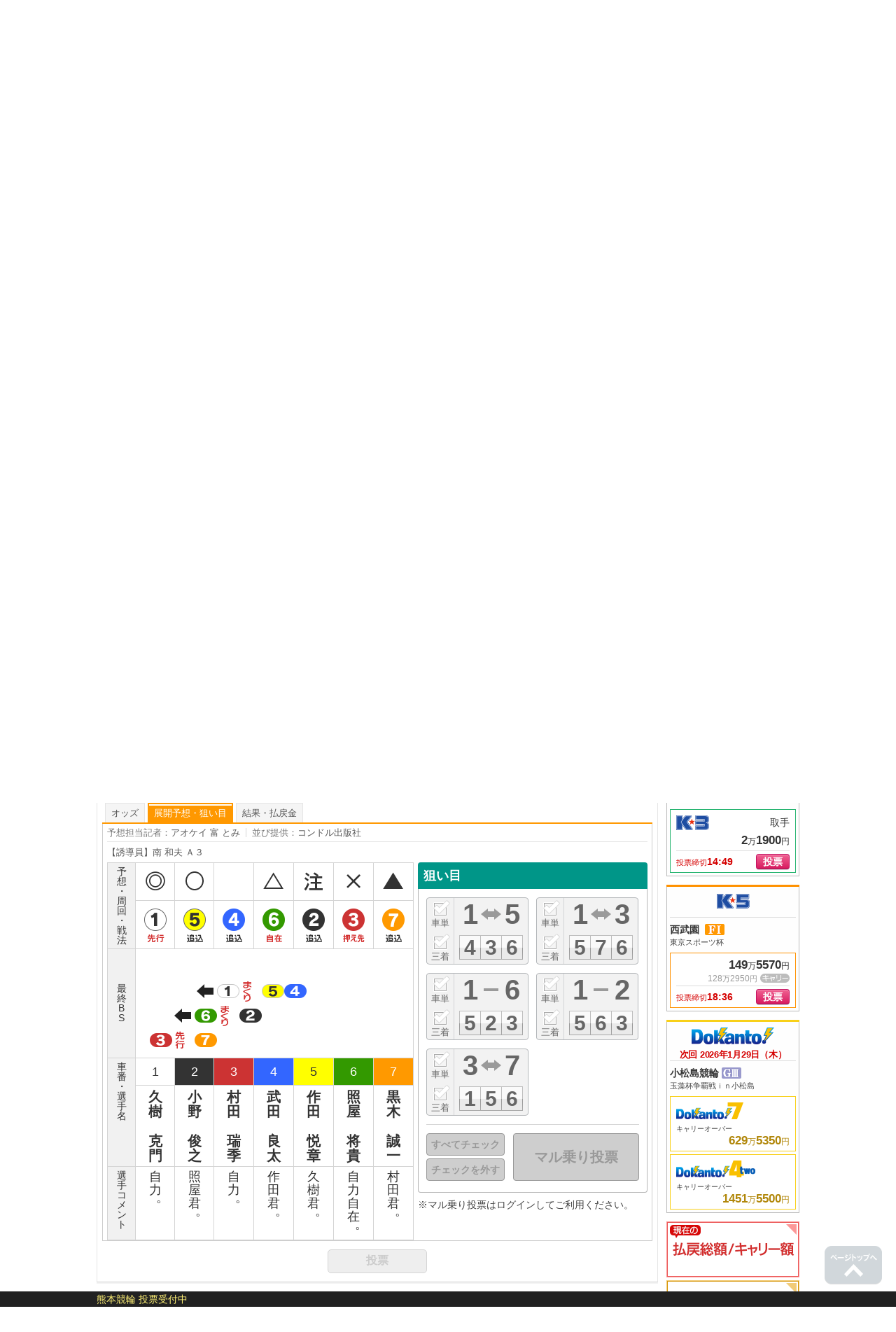

--- FILE ---
content_type: text/html; charset=UTF-8
request_url: https://keirin.kdreams.jp/kokura/racedetail/8120220224030005/?pageType=yoso
body_size: 268444
content:

<!doctype html>
<html lang="ja">
<head>
<meta charset="utf-8">
<meta http-equiv="X-UA-Compatible" content="IE=edge">
<meta name="viewport" content="width=1024">
<meta name="format-detection" content="telephone=no">
<meta http-equiv="pragma" content="no-cache">
<meta http-equiv="Cache-Control" content="no-cache">
<meta http-equiv="expires" content="604800">
<meta name="description" content="小倉競輪 ＤＭＭ競輪杯 2022年02月26日(最終日) 5R Ａ級特選の結果・予想・オッズ・出走表。Kドリームスは競輪の出走・結果・予想情報を全て無料で提供。また、全競輪場の車券の購入、キャッシュバック等お得なサービスも充実！">
<link href="https://kdreams.r10s.jp/keirin/css/pc/base.css?ckl=1719280771" rel="stylesheet" type="text/css">
<link href="https://kdreams.r10s.jp/keirin/css/pc/owl.carousel.css?ckl=1493608719" rel="stylesheet" type="text/css">
<link href="https://kdreams.r10s.jp/keirin/css/pc/kaisai-raceinfo.css?ckl=1662307965" rel="stylesheet" type="text/css" >
<link href="https://kdreams.r10s.jp/keirin/css/pc/print-raceinfo.css?ckl=1617234484" rel="stylesheet" type="text/css" media="print">
<link rel="apple-touch-icon" href="https://kdreams.r10s.jp/keirin/images/pc/common/apple-touch-icon.png">
<link rel="icon" type="image/vnd.microsoft.icon" href="https://kdreams.r10s.jp/keirin/images/pc/common/favicon.ico">
<script src="https://kdreams.r10s.jp/keirin/js/lib/jquery.min.js?ckl=1494809431" type="text/javascript"></script>
<script src="https://kdreams.r10s.jp/keirin/js/lib/common.js?ckl=1756749849" type="text/javascript"></script>
<script src="https://kdreams.r10s.jp/keirin/js/lib/textshadowforIE9.js?ckl=1494809434" type="text/javascript"></script>
<script src="https://kdreams.r10s.jp/keirin/js/lib/owl.carousel.min.js?ckl=1494809432" type="text/javascript"></script>
<script src="https://kdreams.r10s.jp/keirin/js/lib/scrollTop.js?ckl=1494809433" type="text/javascript"></script>
<script src="https://kdreams.r10s.jp/keirin/js/stadium/pc.common.js?ckl=1494809448" type="text/javascript"></script>
<script src="https://kdreams.r10s.jp/keirin/js/stadium/common.js?ckl=1509899144" type="text/javascript"></script>
<script src="https://kdreams.r10s.jp/keirin/js/lib/jquery.marquee.min.js?ckl=1494809431" type="text/javascript"></script>
<script src="https://kdreams.r10s.jp/keirin/js/lib/marquee.js?ckl=1494809432" type="text/javascript"></script>
<script src="https://kdreams.r10s.jp/keirin/js/lib/jquery.jster.centeringSyncer.js?ckl=1494809430" type="text/javascript"></script>
<script src="https://kdreams.r10s.jp/keirin/js/lib/raceinfo.forecast.js?ckl=1722228006" type="text/javascript"></script>
<script src="https://kdreams.r10s.jp/keirin/js/lib/jquery.jster.centeringSyncer.js?ckl=1494809430" type="text/javascript"></script>
<script src="https://kdreams.r10s.jp/keirin/js/lib/digesturl.js?ckl=1756749849" type="text/javascript"></script>
<script src="https://kdreams.r10s.jp/keirin/js/lib/tate.js?ckl=1494809433" type="text/javascript"></script>
<script src="https://kdreams.r10s.jp/keirin/js/stadium/pc.racedetail.js?ckl=1509899144" type="text/javascript"></script>

<link rel="canonical" href="https://keirin.kdreams.jp/kokura/racedetail/8120220224030005/">
<title>小倉競輪 レース詳細 | ＤＭＭ競輪杯 5R Ａ級特選 | 2022年02月26日【楽天Kドリームス】</title>
<!-- Marketing(start) -->


<!-- Google Tag Manager -->
<script>
	(function(w,d,s,l,i){w[l]=w[l]||[];w[l].push({'gtm.start': new Date().getTime(),event:'gtm.js'});var f=d.getElementsByTagName(s)[0],j=d.createElement(s),dl=l!='dataLayer'?'&l='+l:'';j.async=true;j.src='https://www.googletagmanager.com/gtm.js?id='+i+dl;f.parentNode.insertBefore(j,f);})(window,document,'script','dataLayer', 'GTM-W7BVR3K')
</script>
<!-- Google Tag Manager -->
<!-- Marketing(end) -->
</head>


<script type="text/javascript">
otk = '';

svPrevDay  = "20260127";
svToDay    = "20260128";
svThisYear = "2026";
svNowTime  = "0514";
svNextDay  = "20260129";
svPrevYobi = "火";
svToYobi   = "水";
svNextYobi = "木";

marqueeTime = 30000; // 1000=1秒
marqueeTimeDef = 5; // 分

kdUrl   = "https://my.keirin.kdreams.jp/sso/go_old_keirin/?ac=";
baseUrl = "https://my.keirin.kdreams.jp/";

ajaxMasterStatus = {
	"success"           : "kd-00000",
	"failure"           : "kd-01000",
	"loginErr"          : "ks-10001",
	"kaisaiNotFound"    : "ks-10400",
	"aggregating"       : "ks-10203",
	"loyalNoEntry"      : "ks-10200",
	"loyalAlreadyEntry" : "ks-10202",
	"loyalNotAvailable" : "ks-10201"
};

ajaxMasterErrorStatus = {
	close : 0, // default
	reload : 1,
	top : 2
}

device = 'pc';
devicePc = 'pc';
deviceSp = 'sp';
deviceMb = 'mb';
deviceTb = 'tb';
deviceApp = 'app';

dayMasterStatus = {
	prevDay  : parseInt('1', 10),
	toDay    : parseInt('2', 10),
	nextDay  : parseInt('3', 10),
	nextOpen : 4,
};

kakeshikiBunruiMasterData = {
	"kd"      : parseInt('1', 10),
	"basic"   : parseInt('2', 10),
	"dokanto" : parseInt('3', 10),
};

kakeshikiMasterName = {
	"k3"         : parseInt('1', 10),
	"k5"         : parseInt('2', 10),
	"bd"         : parseInt('3', 10),
	"k7"         : parseInt('4', 10),
	"sanrentan"  : parseInt('5', 10),
	"nishatan"   : parseInt('6', 10),
	"sanrenfuku" : parseInt('7', 10),
	"nishafuku"  : parseInt('8', 10),
	"niwakutan"  : parseInt('9', 10),
	"niwakufuku" : parseInt('10', 10),
	"wide"       : parseInt('11', 10),
	"k3two"      : parseInt('12', 10),
	"d4two"      : parseInt('13', 10),
	"d7"         : parseInt('14', 10),
};

normalKakeshikiMaster = {
	"sanrentan"  : parseInt('5',    10)
	, "nishatan"   : parseInt('6',  10)
	, "sanrenfuku" : parseInt('7', 10)
	, "nishafuku"  : parseInt('8',  10)
	, "niwakutan"  : parseInt('9',  10)
	, "niwakufuku" : parseInt('10', 10)
	, "wide"       : parseInt('11',     10)
};

kakeshikiMasterOrder = {
	"0" : 0, // 通常賭式
	"1" : parseInt('1', 10),
	"2" : parseInt('2', 10),
	"3" : parseInt('12', 10),
	"4" : parseInt('4', 10),
	"5" : parseInt('3', 10),
	"6" : parseInt('14', 10),
	"7" : parseInt('13', 10),
};

kaisaiDayMasterStatus = {
	"1"  : "初日",
	"2"  : "2日目",
	"3"  : "3日目",
	"4"  : "4日目",
	"5"  : "5日目",
	"6"  : "6日目",
	"7"  : "7日目",
	"8"  : "8日目",
	"9"  : "9日目",
	"99"  : "最終日",
};

kakeshikiMasterData = {
	"0" : {
		kakeshikiBunrui : parseInt('2', 10),
		kakeshikiName : "通常車券",
		kakeshikiType : 1,
	},
	"1" : {
		kakeshikiBunrui : parseInt('1', 10),
		kakeshikiName : "K3",
		kakeshikiType : 2,
	},
	"2" : {
		kakeshikiBunrui : parseInt('1', 10),
		kakeshikiName : "K5",
		kakeshikiType : 2,
	},
	"3" : {
		kakeshikiBunrui : parseInt('1', 10),
		kakeshikiName : "BiGDREAM",
		kakeshikiType : 3,
	},
	"4" : {
		kakeshikiBunrui : parseInt('1', 10),
		kakeshikiName : "K7",
		kakeshikiType : 3,
	},
	"5" : {
		kakeshikiBunrui : parseInt('2', 10),
		kakeshikiName : "3連単",
		kakeshikiType : 1,
	},
	"6" : {
		kakeshikiBunrui : parseInt('2', 10),
		kakeshikiName : "2車単",
		kakeshikiType : 1,
	},
	"7" : {
		kakeshikiBunrui : parseInt('2', 10),
		kakeshikiName : "3連複",
		kakeshikiType : 1,
	},
	"8" : {
		kakeshikiBunrui : parseInt('2', 10),
		kakeshikiName : "2車複",
		kakeshikiType : 1,
	},
	"9" : {
		kakeshikiBunrui : parseInt('2', 10),
		kakeshikiName : "2枠単",
		kakeshikiType : 1,
	},
	"10" : {
		kakeshikiBunrui : parseInt('2', 10),
		kakeshikiName : "2枠複",
		kakeshikiType : 1,
	},
	"11" : {
		kakeshikiBunrui : parseInt('2', 10),
		kakeshikiName : "ワイド",
		kakeshikiType : 1,
	},
	"12" : {
		kakeshikiBunrui : parseInt('1', 10),
		kakeshikiName : "K3two",
		kakeshikiType : 2,
	},
	"13" : {
		kakeshikiBunrui : parseInt('3', 10),
		kakeshikiName : "Dokanto4two",
		kakeshikiType : 3,
	},
	"14" : {
		kakeshikiBunrui : parseInt('3', 10),
		kakeshikiName : "Dokanto7",
		kakeshikiType : 3,
	},
};

commFlg = {
	"trueFlg"           : "1",
	"falseFlg"          : "0",
};

ksBetBaitaiCdPC = "0";

pcLiveUrl = "https://keirin.kdreams.jp/live/";
newPCLiveVideoUrl = 'https://keirin.kdreams.jp/stadium/live/';

// PVモード
privateErrMsg      = "プライベートブラウズ機能がオンになっているか、シークレットモードをご利用中のため投票できません。";

// 車券販売場所ID
shakenSalePlaceId = '1';

</script>
<script type="text/javascript">

// 検索日付の引継ぎ用を設定する
returnKaisaiDate = '20220226';
</script>
<body>
<script src="https://jp.rakuten-static.com/1/grp/banner/js/create.js"></script>
<!-- Header Start -->
<div class="site_header">
  <!-- PC header banner -->
  <div id="mkdiv_header_pitari"></div>
	<div class="site_header_inner">
						<h1 class="site_header_logo"><a href="https://keirin.kdreams.jp/"><img src="https://kdreams.r10s.jp/keirin/images/pc/common/logo_kdreams_x2.png" width="248" height="34" alt="楽天Kドリームス Powered by 楽天"></a></h1>
		
		<div class="site_header_contents">
			<div class="site_header_sub">
				<p class="site_header_sub_text">競輪オンライン投票サイト 競輪の出走情報や予想、ライブ映像が充実！</p>
				<ul class="site_header_sub_menu">
					<li class="site_header_sub_menu_list"><a href="https://kdreams.faq.rakuten.net" target="_blank" data-ratId="l-ti-header_link_faq" data-ratEvent="click" data-ratParam="all">よくある質問</a></li>
					<li class="site_header_sub_menu_list"><a href="https://keirin.kdreams.jp/contact/?l-id=l-ti-header_link_contact" target="_blank">お問い合わせ</a></li>
					<li class="site_header_sub_menu_list"><a href="https://keirin.kdreams.jp/info/sitemap/?l-id=l-ti-header_link_sitemap">サイトマップ</a></li>
					<li class="site_header_sub_menu_list"><a href="http://www.rakuten.co.jp/" target="_blank">楽天市場へ<span class="site_header_link_icon"></span></a></li>
				</ul>
			</div>
			<ul class="site_header_sub_nav">
        <!-- Render AI chatbot with entry point 3 for チャットで問合せ. -->
				<li class="site_header_sub_nav_list chatbot"><a href="#openchatbot" onclick="renderChatBot('3')" data-ratId="l-ti-header_button_chat" data-ratEvent="click" data-ratParam="all">チャットで問合せ</a></li>
				<li class="site_header_sub_nav_list beginner"><a href="https://keirin.kdreams.jp/support/guide/?l-id=l-ti-header_button_supportGuide" target="_blank">はじめての方へ</a></li>
				<li class="site_header_sub_nav_list bet"><a href="https://keirin.kdreams.jp/console/device_checker/?it=1&l-id=l-ti-cmpi-headermenu_betbtn" target="console">投票</a></li>
				<li class="site_header_sub_nav_list charge"><a href="https://my.deruca.jp/Kpoint/Sel?l-id=l-ti-ks-headermenu_derucacharge_btn" target="_blank">デルカチャージ (入金)</a></li>
			</ul>
		</div>
	</div>
</div>
<!-- Header End -->

<!-- Navigation Start -->
<div id="NAV">
	<ul class="cf">
		<li ><a href="https://keirin.kdreams.jp/?l-id=l-ti-headerTab_tab_home"><span class="caption icon_home">ホーム</span></a></li>
		<li class="active"><a href="https://keirin.kdreams.jp/kaisai/?l-id=l-ti-headerTab_tab_raceInfo"><span class="caption icon_race">競輪レース情報・結果</span></a></li>
		<li ><a href="https://keirin.kdreams.jp/schedule/?l-id=l-ti-headerTab_tab_schedule"><span class="caption icon_schedule">レース開催スケジュール</span></a></li>
		<li ><a href="https://keirin.kdreams.jp/campaign/?l-id=l-ti-headerTab_tab_campaign"><span class="caption icon_campaign">キャンペーン一覧</span></a></li>
	</ul>
</div>

<!-- ChatBot Start -->
<link href="https://kdreams.r10s.jp/keirin/css/pc/aichatbot/ai-chatbot.css?ckl=1685596749" rel="stylesheet" type="text/css">
<script src="https://kdreams.r10s.jp/keirin/js/aichatbot/botchat.js?ckl=1685596749" type="text/javascript"></script>

<div id="BotChatGoesHere"></div>


<script type="text/javascript">
    /*
    This is where connector service url will come,
    domain: YOUR connector service url',
    secret: Your secret token
    uiSdkWlcmMsgEnabled: false, //since welcome message come from service, disable it .
     */
    var webClientApi = {
        domain: 'https://connector-service.cais.public.rakuten-it.com/v3/api',
        secret: 'eyJhbGciOiJIUzI1NiIsInR5cCI6IkpXVCJ9.eyJjbGllbnRJZCI6InNhbmRib3giLCJlbnZpcm9ubWVudCI6ImxvY2FsIn0.va3zs6LliEqJld3qIAoD5Cd1XvxHdzn4xy1rrOIfnlw',
        sourcePage: 'enquiryPage',
        uiSdkWlcmMsgEnabled: false,
        initMessage: '',
        showInitMessage: false,
        modelName: 'kdreams'
    };

    var session = {
        enabled: true,
        duration: 30,
        urls: []
    }

    /*
    This is suggestionAPI object.
    Disabled, since it will not be supported for now.
    */
    /*
    var suggestionApi = {
        domain: '<domain>',
        target: 'YOUR_TARGET',
        enabled: false,
        interval: 500
    };
    */

    /*
    url for maintenance status
    */
    var maintenanceStatusApi = {
        domain: 'https://gateway-api.global.rakuten.com/bot/vais-aigw-connector/v1/api/maintenanceStatus',
        token: 'eyJ0eXAiOiJKV1QiLCJhbGciOiJIUzI1NiJ9.eyJzZXJ2ZXIiOiJ2YWlzLWFpZ3ctY29ubmVjdG9yIiwiY2xpZW50IjoiYW5kcm9pZCJ9.7gl6pYLYstWtB6UF0hNoslZmB72LwDOqXPtq2kNg89o'
    }

    /*
    url for KPI Analytics.
    Disabled, since it will not be supported for now.
    */
    /*
    var kpiAnalyticsApi = {
        domain: '<domain>'
    };
    */

    /*
    Icon message that you want to display on chat bot popup
    */
    var iconMessages = {
        enabled: true,
        messages: [
            {
                id: "1",
                type: "text",
                textDescription: "ご質問は こちらから"
            }
        ]
    };

    /*
    Disabled, since it will not be supported for now.
   */
    /*
    var openKeywords =  ['index', 'contact', 'email', 'call'];
    */

    /*
    Language you want to set
    */
    var defaultLocale = 'ja-JP';

    /*
    headerTitle: what you want to display on chat bot header,
    placeholder: placeholder for chat ui
    */
    var ui = {
        headerTitle: "楽天Kドリームス サポート",
        sendBtnName: "送信",
        placeholder: "質問を入力してください",
        inputMaxLength: 700,    // for message input form
        backToCategoriesLabel: "問合せトピック選択に戻る",
        minimizeHelpButton: false,
        reminderMessageIdleTime: 99999, // this is optional, default is 60 seconds
        verticalSuggestions: false,
        minimizeButtonRequired: true,
        hideInputBox: true,
        enableProgressBar: true,
        hideChatIcon: true
    };

    /*
    Error message for different conditions
    */
    var msg={
        WELCOME:'カスタマイズメッセージWELCOME',
        ERR_400:'カスタマイズエラーメッセージERR_400',
        ERR_401:'カスタマイズエラーメッセージERR_401',
        ERR_403:'カスタマイズエラーメッセージERR_403',
        ERR_404:'カスタマイズエラーメッセージERR_404',
        ERR_409:'カスタマイズエラーメッセージERR_409',
        ERR_429:'カスタマイズエラーメッセージERR_429',
        ERR_500:'カスタマイズエラーメッセージERR_500',
        ERR_502:'カスタマイズエラーメッセージERR_502',
        ERR_503:'カスタマイズエラーメッセージERR_503',
        ERR_NW:'カスタマイズエラーメッセージERR_NW'
    };

    /*
    Standard operator,mail and telephone information included
    Unused since there is no live operator. keep as is as per CXD.
    */
    var operator = {
        uiSdkResEnabled:true,
        menuTitle:'オペレーターとチャット',
        responseMsg:'以下のページよりお問い合わせください。[メールでお問い合わせする](http://www.rakuten.co.jp/ "direct")',
        sendMsg:'オペレーターとチャットする'
    };
    var mail = {
        uiSdkResEnabled:true,
        menuTitle:'メールでお問い合わせ',
        responseMsg:'以下のページよりお問い合わせください。[メールでお問い合わせする](mailto:sample@mail.rakuten.com "direct") ',
        sendMsg:'メールでお問い合わせ'
    };
    var tel = {
        uiSdkResEnabled:true,
        menuTitle:'電話でお問い合わせ',
        responseMsg:'以下のページよりお問い合わせください。[電話でお問い合わせする](http://www.rakuten.co.jp/ "direct") ',
        sendMsg:'電話でお問い合わせ'
    };

    function renderChatBot(entryPoint, hideChatIcon = true) {
        if (!hideChatIcon) {
            ui.hideChatIcon = hideChatIcon;
        }

        webClientApi.entryPoint = entryPoint;

        BotChat.App({
            webClientApi:webClientApi,
            session: session,
            suggestionApi: null,
            maintenanceStatusApi: maintenanceStatusApi,
            msg: msg,
            ui: ui,
            operator:operator,
            mail:mail,
            tel:tel,
            defaultLocale: defaultLocale,
            kpiAnalyticsApi: null,
            openKeywords: null,
            iconMessages: iconMessages,
            restoreIconMessagesOnReload: true
        }, document.getElementById('BotChatGoesHere'));
    }
</script>
<!-- ChatBot End -->
<!-- Navigation End -->

<!-- Main Start -->
<div id="MAIN" class="cf">
	<!-- InstanceBeginEditable name="Breadcrumb" -->
<ul class="breadcrumb raceinfo_breadcrumb">
<li><a href="https://keirin.kdreams.jp/">ホーム</a></li>
<li><a href="https://keirin.kdreams.jp/kokura/">小倉競輪</a></li>
<li><a href="https://keirin.kdreams.jp/kokura/racecard/">出走表</a></li>
<li><strong><a href="https://keirin.kdreams.jp/kokura/racecard/81202202240300/">2022年2月26日 出走表</a></strong></li>
<li><strong>2022年2月26日 5R Ａ級特選 詳細</strong></li>
</ul>	<!-- InstanceEndEditable -->
	<!-- Article Start -->
	<div class="article">
		<!-- InstanceBeginEditable name="Contents" -->
		<!--  Section Start -->
		<section class="section raceinfo_section">

			<!--  Navigation Start -->
			<div class="raceinfo_primal-nav">
				<ul class="raceinfo_primal-nav-list cf">
					<li><a href="https://keirin.kdreams.jp/kaisai/?l-id=l-pc-srdi-ki-raceinfo_header_navi_btn"><span class="caption">レース情報<br>結果</span></a></li>
<li><a href="https://keirin.kdreams.jp/dokanto/?l-id=l-pc-srdi-di-raceinfo_header_navi_btn"><span class="caption">Dokanto!</span></a></li>
<li><a href="https://keirin.kdreams.jp/jusho/?l-id=l-pc-srdi-ji-raceinfo_header_navi_btn"><span class="caption">K3・K5</span></a></li>
<li><a href="https://keirin.kdreams.jp/nighter/?l-id=l-pc-srdi-ni-raceinfo_header_navi_btn"><span class="caption">ナイター</span></a></li>
<li><a href="https://keirin.kdreams.jp/midnight/?l-id=l-pc-srdi-mi-raceinfo_header_navi_btn"><span class="caption">ミッドナイト</span></a></li>
<li><a href="https://keirin.kdreams.jp/girls/?l-id=l-pc-srdi-gi-raceinfo_header_navi_btn"><span class="caption">ガールズ</span></a></li>
<li><a href="https://keirin.kdreams.jp/graderace/?l-id=l-pc-srdi-gri-raceinfo_header_navi_btn"><span class="caption">ビッグレース</span></a></li>
<li><a href="https://keirin.kdreams.jp/stadium/?l-id=l-pc-srdi-si-raceinfo_header_navi_btn"><span class="caption">競輪場一覧</span></a></li>
<li><a href="https://keirin.kdreams.jp/live/?l-id=l-pc-srdi-li-raceinfo_header_navi_btn"><span class="caption">ライブ映像一覧</span></a></li>
				</ul>
			</div>
			<!-- Navigation End -->


			<h1 class="section_title raceinfo_headline">小倉競輪 レース詳細</h1>



			<!-- Stadium Navigation Start -->
			<div class="stadium_primal-nav">
				<ul class="stadium_primal-nav-list cf">
					<li><a class="JS_POST_THROW" href="https://keirin.kdreams.jp/kokura/?l-id=l-pc-srdi-sti-raceinfo_header_bank_navi_btn">競輪場情報</a></li>
<li class="stadium_sub-nav-wrapper active active_tab"><a href="javascript:void(0);">レース情報</a></li>
<li><a class="JS_POST_THROW" href="https://keirin.kdreams.jp/kokura/schedule/?l-id=l-pc-srdi-ssi-raceinfo_header_bank_navi_btn">開催日程</a></li>
				</ul>
				<p class="stadium_primal-nav-previous"><a href="https://keirin.kdreams.jp/kaisai/2022/02/26/">2022年02月26日 開催一覧にもどる</a></p>
			</div>
			<!-- Stadium Navigation End -->
			<!-- Contents Start -->
			<div class="raceinfo_contents-wrapper">

				<div class="raceinfo_contents-header">
					<p class="raceinfo_contents-title"><span class="icon_grade gr1">Ｆ２</span>
<span class="icon_status s3"></span>
<span class="icon_girls"></span>
<span class="text">ＤＭＭ競輪杯</span></p>

					<div class="kaisai-detail_nav cf">
						<ul class="kaisai">
							<li><a class="JS_POST_THROW" href="https://keirin.kdreams.jp/kokura/raceprogram/8120220224/?l-id=l-pc-srdi-srpi-raceinfo_kaisai_detail_nav_btn">プログラム</a></li>
<li><a class="JS_POST_THROW" href="https://keirin.kdreams.jp/kokura/assen/8120220224/?l-id=l-pc-srdi-sai-raceinfo_kaisai_detail_nav_btn">あっせん情報</a></li>
<li><a class="JS_POST_THROW" href="https://keirin.kdreams.jp/kokura/racenews/8120220224/?l-id=l-pc-srdi-srni-raceinfo_kaisai_detail_nav_btn">展望・推しメン</a></li>
<li><span class="disabled">インタビュー</span></li>						</ul>
						<p class="dokanto"><span class="disabled">ドカント結果一覧</span></p>					</div>
				</div>
				<div class="raceinfo_contents">

					<div class="kaisai-detail_header">
						<dl class="kaisai-detail-date_nav cf">
							<dt>開催日：</dt>
							<dd>
								<ul class="cf" id="JS_UL_KAISAI_DATE_TAB">
									<li class="" kaisaiDate="20220224"><a href="javascript:void(0);"><span class="day">初日</span><span class="date">(02月24日)</span></a></li>
<li class="" kaisaiDate="20220225"><a href="javascript:void(0);"><span class="day">2日目</span><span class="date">(02月25日)</span></a></li>
<li class="active" kaisaiDate="20220226"><a href="javascript:void(0);"><span class="day">最終日</span><span class="date">(02月26日)</span></a></li>								</ul>
							</dd>
						</dl>

						<dl class="kaisai-detail-info_nav cf none" id="JS_DL_KAISAI_DETAIL_INFO_NAV_20220224">
							<dt>
								初　日：
							</dt>
							<dd>
								<ul class="cf">
									<li><a class="JS_POST_THROW" href="https://keirin.kdreams.jp/kokura/racedetail/8120220224010001/?l-id=l-pc-srdi-srdi-raceinfo_kaisai_detail_info_nav_btn">レース詳細</a></li>
<li><a class="JS_POST_THROW" href="https://keirin.kdreams.jp/kokura/racecard/81202202240100/?l-id=l-pc-srdi-srci-raceinfo_kaisai_detail_info_nav_btn">出走表一覧</a></li>
<li><a class="JS_POST_THROW" href="https://keirin.kdreams.jp/kokura/raceresult/81202202240100/?l-id=l-pc-srdi-srri-raceinfo_kaisai_detail_info_nav_btn">結果・払戻金一覧</a></li>
								</ul>
								<ul class="button">
									<li class="live"><span class="disabled">ライブ映像</span></li>
<li class="bet"><span class="disabled">発売終了</span></li>
								</ul>
							</dd>
						</dl>

						<dl class="kaisai-detail-race_nav cf none" id="JS_DL_KAISAI_DETAIL_RACE_NAV_20220224">
							<dt>レース詳細 (初　日)：</dt>
							<dd>
								<ul class="cf">
									<li><a class="JS_POST_THROW" href="https://keirin.kdreams.jp/kokura/racedetail/8120220224010001/?l-id=l-pc-srdi-srdi-raceinfo_kaisai_detail_race_nav_btn-1">1R</a></li>
<li><a class="JS_POST_THROW" href="https://keirin.kdreams.jp/kokura/racedetail/8120220224010002/?l-id=l-pc-srdi-srdi-raceinfo_kaisai_detail_race_nav_btn-2">2R</a></li>
<li><a class="JS_POST_THROW" href="https://keirin.kdreams.jp/kokura/racedetail/8120220224010003/?l-id=l-pc-srdi-srdi-raceinfo_kaisai_detail_race_nav_btn-3">3R</a></li>
<li><a class="JS_POST_THROW" href="https://keirin.kdreams.jp/kokura/racedetail/8120220224010004/?l-id=l-pc-srdi-srdi-raceinfo_kaisai_detail_race_nav_btn-4">4R</a></li>
<li><a class="JS_POST_THROW" href="https://keirin.kdreams.jp/kokura/racedetail/8120220224010005/?l-id=l-pc-srdi-srdi-raceinfo_kaisai_detail_race_nav_btn-5">5R</a></li>
<li><a class="JS_POST_THROW" href="https://keirin.kdreams.jp/kokura/racedetail/8120220224010006/?l-id=l-pc-srdi-srdi-raceinfo_kaisai_detail_race_nav_btn-6">6R</a></li>
<li><a class="JS_POST_THROW" href="https://keirin.kdreams.jp/kokura/racedetail/8120220224010007/?l-id=l-pc-srdi-srdi-raceinfo_kaisai_detail_race_nav_btn-7">7R</a></li>
<li><a class="JS_POST_THROW" href="https://keirin.kdreams.jp/kokura/racedetail/8120220224010008/?l-id=l-pc-srdi-srdi-raceinfo_kaisai_detail_race_nav_btn-8">8R</a></li>
<li><a class="JS_POST_THROW" href="https://keirin.kdreams.jp/kokura/racedetail/8120220224010009/?l-id=l-pc-srdi-srdi-raceinfo_kaisai_detail_race_nav_btn-9">9R</a></li>
								</ul>
							</dd>
						</dl>
						<dl class="kaisai-detail-info_nav cf none" id="JS_DL_KAISAI_DETAIL_INFO_NAV_20220225">
							<dt>
								2日目：
							</dt>
							<dd>
								<ul class="cf">
									<li><a class="JS_POST_THROW" href="https://keirin.kdreams.jp/kokura/racedetail/8120220224020001/?l-id=l-pc-srdi-srdi-raceinfo_kaisai_detail_info_nav_btn">レース詳細</a></li>
<li><a class="JS_POST_THROW" href="https://keirin.kdreams.jp/kokura/racecard/81202202240200/?l-id=l-pc-srdi-srci-raceinfo_kaisai_detail_info_nav_btn">出走表一覧</a></li>
<li><a class="JS_POST_THROW" href="https://keirin.kdreams.jp/kokura/raceresult/81202202240200/?l-id=l-pc-srdi-srri-raceinfo_kaisai_detail_info_nav_btn">結果・払戻金一覧</a></li>
								</ul>
								<ul class="button">
									<li class="live"><span class="disabled">ライブ映像</span></li>
<li class="bet"><span class="disabled">発売終了</span></li>
								</ul>
							</dd>
						</dl>

						<dl class="kaisai-detail-race_nav cf none" id="JS_DL_KAISAI_DETAIL_RACE_NAV_20220225">
							<dt>レース詳細 (2日目)：</dt>
							<dd>
								<ul class="cf">
									<li><a class="JS_POST_THROW" href="https://keirin.kdreams.jp/kokura/racedetail/8120220224020001/?l-id=l-pc-srdi-srdi-raceinfo_kaisai_detail_race_nav_btn-1">1R</a></li>
<li><a class="JS_POST_THROW" href="https://keirin.kdreams.jp/kokura/racedetail/8120220224020002/?l-id=l-pc-srdi-srdi-raceinfo_kaisai_detail_race_nav_btn-2">2R</a></li>
<li><a class="JS_POST_THROW" href="https://keirin.kdreams.jp/kokura/racedetail/8120220224020003/?l-id=l-pc-srdi-srdi-raceinfo_kaisai_detail_race_nav_btn-3">3R</a></li>
<li><a class="JS_POST_THROW" href="https://keirin.kdreams.jp/kokura/racedetail/8120220224020004/?l-id=l-pc-srdi-srdi-raceinfo_kaisai_detail_race_nav_btn-4">4R</a></li>
<li><a class="JS_POST_THROW" href="https://keirin.kdreams.jp/kokura/racedetail/8120220224020005/?l-id=l-pc-srdi-srdi-raceinfo_kaisai_detail_race_nav_btn-5">5R</a></li>
<li><a class="JS_POST_THROW" href="https://keirin.kdreams.jp/kokura/racedetail/8120220224020006/?l-id=l-pc-srdi-srdi-raceinfo_kaisai_detail_race_nav_btn-6">6R</a></li>
<li><a class="JS_POST_THROW" href="https://keirin.kdreams.jp/kokura/racedetail/8120220224020007/?l-id=l-pc-srdi-srdi-raceinfo_kaisai_detail_race_nav_btn-7">7R</a></li>
<li><a class="JS_POST_THROW" href="https://keirin.kdreams.jp/kokura/racedetail/8120220224020008/?l-id=l-pc-srdi-srdi-raceinfo_kaisai_detail_race_nav_btn-8">8R</a></li>
<li><a class="JS_POST_THROW" href="https://keirin.kdreams.jp/kokura/racedetail/8120220224020009/?l-id=l-pc-srdi-srdi-raceinfo_kaisai_detail_race_nav_btn-9">9R</a></li>
								</ul>
							</dd>
						</dl>
						<dl class="kaisai-detail-info_nav cf " id="JS_DL_KAISAI_DETAIL_INFO_NAV_20220226">
							<dt>
								最終日：
							</dt>
							<dd>
								<ul class="cf">
									<li class="active"><a href="javascript:void(0);">レース詳細</a></li>
<li><a class="JS_POST_THROW" href="https://keirin.kdreams.jp/kokura/racecard/81202202240300/?l-id=l-pc-srdi-srci-raceinfo_kaisai_detail_info_nav_btn">出走表一覧</a></li>
<li><a class="JS_POST_THROW" href="https://keirin.kdreams.jp/kokura/raceresult/81202202240300/?l-id=l-pc-srdi-srri-raceinfo_kaisai_detail_info_nav_btn">結果・払戻金一覧</a></li>
								</ul>
								<ul class="button">
									<li class="live"><span class="disabled">ライブ映像</span></li>
<li class="bet"><span class="disabled">発売終了</span></li>
								</ul>
							</dd>
						</dl>

						<dl class="kaisai-detail-race_nav cf " id="JS_DL_KAISAI_DETAIL_RACE_NAV_20220226">
							<dt>レース詳細 (最終日)：</dt>
							<dd>
								<ul class="cf">
									<li><a class="JS_POST_THROW" href="https://keirin.kdreams.jp/kokura/racedetail/8120220224030001/?l-id=l-pc-srdi-srdi-raceinfo_kaisai_detail_race_nav_btn-1">1R</a></li>
<li><a class="JS_POST_THROW" href="https://keirin.kdreams.jp/kokura/racedetail/8120220224030002/?l-id=l-pc-srdi-srdi-raceinfo_kaisai_detail_race_nav_btn-2">2R</a></li>
<li><a class="JS_POST_THROW" href="https://keirin.kdreams.jp/kokura/racedetail/8120220224030003/?l-id=l-pc-srdi-srdi-raceinfo_kaisai_detail_race_nav_btn-3">3R</a></li>
<li><a class="JS_POST_THROW" href="https://keirin.kdreams.jp/kokura/racedetail/8120220224030004/?l-id=l-pc-srdi-srdi-raceinfo_kaisai_detail_race_nav_btn-4">4R</a></li>
<li class="active"><a href="javascript:void(0);">5R</a></li>
<li><a class="JS_POST_THROW" href="https://keirin.kdreams.jp/kokura/racedetail/8120220224030006/?l-id=l-pc-srdi-srdi-raceinfo_kaisai_detail_race_nav_btn-6">6R</a></li>
<li><a class="JS_POST_THROW" href="https://keirin.kdreams.jp/kokura/racedetail/8120220224030007/?l-id=l-pc-srdi-srdi-raceinfo_kaisai_detail_race_nav_btn-7">7R</a></li>
<li><a class="JS_POST_THROW" href="https://keirin.kdreams.jp/kokura/racedetail/8120220224030008/?l-id=l-pc-srdi-srdi-raceinfo_kaisai_detail_race_nav_btn-8">8R</a></li>
<li><a class="JS_POST_THROW" href="https://keirin.kdreams.jp/kokura/racedetail/8120220224030009/?l-id=l-pc-srdi-srdi-raceinfo_kaisai_detail_race_nav_btn-9">9R</a></li>
								</ul>
							</dd>
						</dl>
					</div>

					<h2 class="kaisai-detail_contents-header">2022年02月26日 レース詳細</h2>


<script type="text/javascript">
$(function() {
	$("#JS_UL_KAISAI_DATE_TAB>li").on("click", function() {
		// 関連IDセット
		var idList = Array(
			"#JS_DL_KAISAI_DETAIL_INFO_NAV_"
			, "#JS_DL_KAISAI_DETAIL_RACE_NAV_"
		);

		// 全て非アクティブ
		$(this).parent("ul").find("li").each(function() {
			if ($(this).attr("class").match("active") != null) {
				for (var i in idList) {
					if ($(idList[i] + $(this).attr("kaisaiDate")).length) {
						$(idList[i] + $(this).attr("kaisaiDate")).addClass("none")
					}
				}
			}
			$(this).removeClass("active");
		});

		// 対象のみアクティブ
		$(this).addClass("active");
		for (var i in idList) {
			if ($(idList[i] + $(this).attr("kaisaiDate")).length) {
				$(idList[i] + $(this).attr("kaisaiDate")).removeClass("none");
			}
		}
	});
});
</script>
					<div class="racecard_header">
						<div class="inner cf">
							<h2 class="title">曲者揃う								<span class="status">Ａ級特選</span>
							</h2>
							<dl class="time">
								<dt class="start">発走予定</dt>
								<dd>22:10</dd>
								<dt class="bet">投票締切</dt>
								<dd>22:05</dd>
							</dl>
						</div>
						<dl class="condition cf">
							<dt>賞金：</dt>
							<dd>1着：112,000円、2着：83,000円、3着：74,000円、4着：67,000円、5着：62,000円、6着：58,000円、7着：56,000円</dd>
						</dl>
						<dl class="tipster cf">
							<dt>予想担当記者：</dt>
							<dd>アオケイ 富 とみ</dd>
							<dt>並び提供：</dt>
							<dd>コンドル出版社</dd>
						</dl>
					</div>
					<div class="racecard_nav-wrapper">
						<ul class="racecard_nav tall cf">
							<li class="active"><a href="#">出走表</a></li>
							<li class=""><a href="#">選手コメント・<br>前回出走レース成績</a></li>
							<li class=""><a href="#">今場所・前場所・<br>前々場所<br>出走レース成績</a></li>
							<li class=""><a href="#">年間勝利度数</a></li>
							<li class=""><a href="#">同走路年間<br>勝利度数</a></li>
							<li class=""><a href="#">当所5年</a></li>
						</ul>
						<p class="btn_print"><a href="javascript:void(0);" onClick="window.print(); return false;">印刷</a></p>
					</div>

					<div class="racecard_contents">
						<!-- 出走表 Start -->
						<table class="racecard_table">
							<tr>
								<th rowspan="2" >予<br>想</th>
								<th rowspan="2" >好<br>気<br>合</th>
								<th rowspan="2" class="bdr_r ">総<br>評</th>
								<th rowspan="2">枠<br>番</th>
								<th rowspan="2">車<br>番</th>
								<th rowspan="2" class="bdr_r">選手名<br>府県/年齢/期別</th>
								<th rowspan="2">級<br>班</th>
								<th rowspan="2" class="bdr_r">脚<br>質</th>
								<th rowspan="2">ギヤ<br>倍数</th>
								<th colspan="14">直近4ヶ月の成績</th>
							</tr>
							<tr>
								<th class="bdr_r">競走得点</th>
								<th>S</th>
																								<th class="bdr_r">B</th>
								<th>逃</th>
								<th>捲</th>
								<th>差</th>
								<th class="bdr_r">マ</th>
								<th>1<br>着</th>
								<th>2<br>着</th>
								<th>3<br>着</th>
								<th class="bdr_r">着<br>外</th>
								<th>勝<br>率</th>
								<th>2連<br>対率</th>
								<th>3連<br>対率</th>
							</tr>
							<tr class="n1 ">
								<td class="tip">
									<span class="icon icon_t1">◎</span>
								</td>
								<td class="kiai">
								</td>
								<td class="evaluation bdr_r">
									<span>2</span>
								</td>
								<td class="bracket " >1</td>
								<td class="num"><span>1</span></td>
								<td class="rider bdr_r">
									久樹 克門<br>
									<span class="home">徳　島/30/113									</span>
								</td>
								<td>A1</td>
								<td class="bdr_r">逃</td>
								<td>3.93</td>
								<td class="bdr_r">
									<span class="best">91.04</span>
								</td>
								<td>
								1								</td>
								<td class="bdr_r">
								13								</td>
								<td>
								5								</td>
								<td>
								<span class="best">5</span>
								</td>
								<td>
								1								</td>
								<td class="bdr_r">
								1								</td>
								<td>
								<span class="best">7</span>
								</td>
								<td>
								5								</td>
								<td>
								1								</td>
								<td class="bdr_r">
								11								</td>
								<td>
								29.1								</td>
								<td>
								50.0								</td>
								<td class="bdr_r">
								54.1								</td>
							</tr>
							<tr class="n2 ">
								<td class="tip">
									<span class="icon icon_t5">注</span>
								</td>
								<td class="kiai">
								</td>
								<td class="evaluation bdr_r">
									<span>2</span>
								</td>
								<td class="bracket " >2</td>
								<td class="num"><span>2</span></td>
								<td class="rider bdr_r">
									小野 俊之<br>
									<span class="home">大　分/45/77									</span>
								</td>
								<td>A2</td>
								<td class="bdr_r">追</td>
								<td>3.92</td>
								<td class="bdr_r">
									89.62								</td>
								<td>
								2								</td>
								<td class="bdr_r">
								0								</td>
								<td>
								0								</td>
								<td>
								0								</td>
								<td>
								<span class="best">6</span>
								</td>
								<td class="bdr_r">
								3								</td>
								<td>
								2								</td>
								<td>
								7								</td>
								<td>
								<span class="best">11</span>
								</td>
								<td class="bdr_r">
								9								</td>
								<td>
								6.8								</td>
								<td>
								31.0								</td>
								<td class="bdr_r">
								<span class="best">68.9</span>
								</td>
							</tr>
							<tr class="n3 ">
								<td class="tip">
									<span class="icon icon_t3">×</span>
								</td>
								<td class="kiai">
								</td>
								<td class="evaluation bdr_r">
									<span>2</span>
								</td>
								<td class="bracket " >3</td>
								<td class="num"><span>3</span></td>
								<td class="rider bdr_r">
									村田 瑞季<br>
									<span class="home">京　都/25/117									</span>
								</td>
								<td>A1</td>
								<td class="bdr_r">逃</td>
								<td>3.92</td>
								<td class="bdr_r">
									89.05								</td>
								<td>
								<span class="best">8</span>
								</td>
								<td class="bdr_r">
								<span class="best">14</span>
								</td>
								<td>
								<span class="best">7</span>
								</td>
								<td>
								3								</td>
								<td>
								0								</td>
								<td class="bdr_r">
								0								</td>
								<td>
								<span class="best">7</span>
								</td>
								<td>
								3								</td>
								<td>
								1								</td>
								<td class="bdr_r">
								7								</td>
								<td>
								<span class="best">38.8</span>
								</td>
								<td>
								<span class="best">55.5</span>
								</td>
								<td class="bdr_r">
								61.1								</td>
							</tr>
							<tr class="n4 ">
								<td class="tip">
								</td>
								<td class="kiai">
								</td>
								<td class="evaluation bdr_r">
									<span>3</span>
								</td>
								<td class="bracket " >4</td>
								<td class="num"><span>4</span></td>
								<td class="rider bdr_r">
									武田 良太<br>
									<span class="home">愛　媛/40/88									</span>
								</td>
								<td>A1</td>
								<td class="bdr_r">追</td>
								<td>3.92</td>
								<td class="bdr_r">
									86.89								</td>
								<td>
								2								</td>
								<td class="bdr_r">
								1								</td>
								<td>
								1								</td>
								<td>
								0								</td>
								<td>
								4								</td>
								<td class="bdr_r">
								2								</td>
								<td>
								2								</td>
								<td>
								5								</td>
								<td>
								6								</td>
								<td class="bdr_r">
								15								</td>
								<td>
								7.1								</td>
								<td>
								25.0								</td>
								<td class="bdr_r">
								46.4								</td>
							</tr>
							<tr class="n5 ">
								<td class="tip">
									<span class="icon icon_t2">○</span>
								</td>
								<td class="kiai">
								</td>
								<td class="evaluation bdr_r">
									<span>3</span>
								</td>
								<td class="bracket " >5</td>
								<td class="num"><span>5</span></td>
								<td class="rider bdr_r">
									作田 悦章<br>
									<span class="home">徳　島/39/92									</span>
								</td>
								<td>A2</td>
								<td class="bdr_r">両</td>
								<td>3.92</td>
								<td class="bdr_r">
									86.77								</td>
								<td>
								7								</td>
								<td class="bdr_r">
								0								</td>
								<td>
								0								</td>
								<td>
								1								</td>
								<td>
								3								</td>
								<td class="bdr_r">
								<span class="best">6</span>
								</td>
								<td>
								2								</td>
								<td>
								<span class="best">8</span>
								</td>
								<td>
								6								</td>
								<td class="bdr_r">
								16								</td>
								<td>
								6.2								</td>
								<td>
								31.2								</td>
								<td class="bdr_r">
								50.0								</td>
							</tr>
							<tr class="n6 ">
								<td class="tip">
									<span class="icon icon_t4">△</span>
								</td>
								<td class="kiai">
								</td>
								<td class="evaluation bdr_r">
									<span>3</span>
								</td>
								<td class="bracket "  rowspan="2" >6</td>
								<td class="num"><span>6</span></td>
								<td class="rider bdr_r">
									照屋 将貴<br>
									<span class="home">沖　縄/26/111									</span>
								</td>
								<td>A1</td>
								<td class="bdr_r">逃</td>
								<td>3.85</td>
								<td class="bdr_r">
									85.95								</td>
								<td>
								2								</td>
								<td class="bdr_r">
								2								</td>
								<td>
								1								</td>
								<td>
								1								</td>
								<td>
								3								</td>
								<td class="bdr_r">
								4								</td>
								<td>
								2								</td>
								<td>
								7								</td>
								<td>
								4								</td>
								<td class="bdr_r">
								8								</td>
								<td>
								9.5								</td>
								<td>
								42.8								</td>
								<td class="bdr_r">
								61.9								</td>
							</tr>
							<tr class="n7 ">
								<td class="tip">
									<span class="icon icon_t6">▲</span>
								</td>
								<td class="kiai">
								</td>
								<td class="evaluation bdr_r">
									<span>4</span>
								</td>
								<td class="num"><span>7</span></td>
								<td class="rider bdr_r">
									黒木 誠一<br>
									<span class="home">兵　庫/54/60									</span>
								</td>
								<td>A2</td>
								<td class="bdr_r">両</td>
								<td>3.93</td>
								<td class="bdr_r">
									83.91								</td>
								<td>
								0								</td>
								<td class="bdr_r">
								0								</td>
								<td>
								0								</td>
								<td>
								0								</td>
								<td>
								4								</td>
								<td class="bdr_r">
								2								</td>
								<td>
								2								</td>
								<td>
								4								</td>
								<td>
								1								</td>
								<td class="bdr_r">
								17								</td>
								<td>
								8.3								</td>
								<td>
								25.0								</td>
								<td class="bdr_r">
								29.1								</td>
							</tr>
							<tr class="approach">
								<td colspan="23">【誘導員】南 和夫 Ａ３</td>
							</tr>
						</table>
						<!-- 出走表 End -->
						<!-- 前回出走レース成績 Start -->
						<table class="racecard_table none">
							<tr>
								<th rowspan="2" >予<br>想</th>
								<th rowspan="2" >好<br>気<br>合</th>
								<th rowspan="2" class="bdr_r ">総<br>評</th>
								<th rowspan="2">枠<br>番</th>
								<th rowspan="2">車<br>番</th>
								<th rowspan="2" class="bdr_r">選手名<br>府県/年齢/期別</th>
								<th rowspan="2">級<br>班</th>
								<th rowspan="2" class="bdr_r">脚<br>質</th>
								<th rowspan="2">ギヤ<br>倍数</th>
								<th class="bdr_r" rowspan="2">競走得点</th>
								<th class="bdr_r" rowspan="2">選手コメント</th>
								<th colspan="4">前回出走レースの成績</th>
							</tr>
							<tr>
								<th>開<br>催<br>日</th>
								<th class="race"><p class="tate"><span>レ</span><span><span><span class="rotate">ー</span></span></span><span>ス</span></p></th>
								<th>着<br>順</th>
								<th>走り評</th>
							</tr>
							<tr class="n1 ">
								<td class="tip">
									<span class="icon icon_t1">◎</span>
								</td>
								<td class="kiai">
								</td>
								<td class="evaluation bdr_r">
									<span>2</span>
								</td>
								<td class="bracket " >1</td>
								<td class="num"><span>1</span></td>
								<td class="rider bdr_r">
									久樹 克門<br>
									<span class="home">徳　島/30/113									</span>
								</td>
								<td>A1</td>
								<td class="bdr_r">逃</td>
								<td>3.93</td>
								<td class="bdr_r">
									<span class="best">91.04</span>
								</td>
								<td class="comment bdr_r">自力。</td>
								<td>2日目</td>
								<td>9R</td>
								<td class="last_result bdr_r"><span class="result_7">7</span></td>
								<td class="last_result"><a target="_blank" href="https://keirin.kdreams.jp/kokura/racedetail/8120220224020009/?pageType=showResult"><span class="detail">詳細</span></a></span></td>
							</tr>
							<tr class="n2 ">
								<td class="tip">
									<span class="icon icon_t5">注</span>
								</td>
								<td class="kiai">
								</td>
								<td class="evaluation bdr_r">
									<span>2</span>
								</td>
								<td class="bracket " >2</td>
								<td class="num"><span>2</span></td>
								<td class="rider bdr_r">
									小野 俊之<br>
									<span class="home">大　分/45/77									</span>
								</td>
								<td>A2</td>
								<td class="bdr_r">追</td>
								<td>3.92</td>
								<td class="bdr_r">
									89.62								</td>
								<td class="comment bdr_r">照屋君。</td>
								<td>2日目</td>
								<td>8R</td>
								<td class="last_result bdr_r"><span class="result_6">6</span></td>
								<td class="last_result"><a target="_blank" href="https://keirin.kdreams.jp/kokura/racedetail/8120220224020008/?pageType=showResult"><span class="detail">詳細</span></a></span></td>
							</tr>
							<tr class="n3 ">
								<td class="tip">
									<span class="icon icon_t3">×</span>
								</td>
								<td class="kiai">
								</td>
								<td class="evaluation bdr_r">
									<span>2</span>
								</td>
								<td class="bracket " >3</td>
								<td class="num"><span>3</span></td>
								<td class="rider bdr_r">
									村田 瑞季<br>
									<span class="home">京　都/25/117									</span>
								</td>
								<td>A1</td>
								<td class="bdr_r">逃</td>
								<td>3.92</td>
								<td class="bdr_r">
									89.05								</td>
								<td class="comment bdr_r">自力。</td>
								<td>2日目</td>
								<td>7R</td>
								<td class="last_result bdr_r"><span class="result_6">6</span></td>
								<td class="last_result"><a target="_blank" href="https://keirin.kdreams.jp/kokura/racedetail/8120220224020007/?pageType=showResult"><span class="detail">詳細</span></a></span></td>
							</tr>
							<tr class="n4 ">
								<td class="tip">
								</td>
								<td class="kiai">
								</td>
								<td class="evaluation bdr_r">
									<span>3</span>
								</td>
								<td class="bracket " >4</td>
								<td class="num"><span>4</span></td>
								<td class="rider bdr_r">
									武田 良太<br>
									<span class="home">愛　媛/40/88									</span>
								</td>
								<td>A1</td>
								<td class="bdr_r">追</td>
								<td>3.92</td>
								<td class="bdr_r">
									86.89								</td>
								<td class="comment bdr_r">作田君。</td>
								<td>2日目</td>
								<td>9R</td>
								<td class="last_result bdr_r"><span class="result_5">5</span></td>
								<td class="last_result"><a target="_blank" href="https://keirin.kdreams.jp/kokura/racedetail/8120220224020009/?pageType=showResult"><span class="detail">詳細</span></a></span></td>
							</tr>
							<tr class="n5 ">
								<td class="tip">
									<span class="icon icon_t2">○</span>
								</td>
								<td class="kiai">
								</td>
								<td class="evaluation bdr_r">
									<span>3</span>
								</td>
								<td class="bracket " >5</td>
								<td class="num"><span>5</span></td>
								<td class="rider bdr_r">
									作田 悦章<br>
									<span class="home">徳　島/39/92									</span>
								</td>
								<td>A2</td>
								<td class="bdr_r">両</td>
								<td>3.92</td>
								<td class="bdr_r">
									86.77								</td>
								<td class="comment bdr_r">久樹君。</td>
								<td>2日目</td>
								<td>3R</td>
								<td class="last_result bdr_r"><span class="result_1">1</span></td>
								<td class="last_result"><a target="_blank" href="https://keirin.kdreams.jp/kokura/racedetail/8120220224020003/?pageType=showResult"><span class="detail">詳細</span></a></span></td>
							</tr>
							<tr class="n6 ">
								<td class="tip">
									<span class="icon icon_t4">△</span>
								</td>
								<td class="kiai">
								</td>
								<td class="evaluation bdr_r">
									<span>3</span>
								</td>
								<td class="bracket "  rowspan="2" >6</td>
								<td class="num"><span>6</span></td>
								<td class="rider bdr_r">
									照屋 将貴<br>
									<span class="home">沖　縄/26/111									</span>
								</td>
								<td>A1</td>
								<td class="bdr_r">逃</td>
								<td>3.85</td>
								<td class="bdr_r">
									85.95								</td>
								<td class="comment bdr_r">自力自在。</td>
								<td>2日目</td>
								<td>5R</td>
								<td class="last_result bdr_r"><span class="result_1">1</span></td>
								<td class="last_result"><a target="_blank" href="https://keirin.kdreams.jp/kokura/racedetail/8120220224020005/?pageType=showResult"><span class="detail">詳細</span></a></span></td>
							</tr>
							<tr class="n7 ">
								<td class="tip">
									<span class="icon icon_t6">▲</span>
								</td>
								<td class="kiai">
								</td>
								<td class="evaluation bdr_r">
									<span>4</span>
								</td>
								<td class="num"><span>7</span></td>
								<td class="rider bdr_r">
									黒木 誠一<br>
									<span class="home">兵　庫/54/60									</span>
								</td>
								<td>A2</td>
								<td class="bdr_r">両</td>
								<td>3.93</td>
								<td class="bdr_r">
									83.91								</td>
								<td class="comment bdr_r">村田君。</td>
								<td>2日目</td>
								<td>4R</td>
								<td class="last_result bdr_r"><span class="result_1">1</span></td>
								<td class="last_result"><a target="_blank" href="https://keirin.kdreams.jp/kokura/racedetail/8120220224020004/?pageType=showResult"><span class="detail">詳細</span></a></span></td>
							</tr>
							<tr class="approach">
								<td colspan="15">【誘導員】南 和夫 Ａ３</td>
							</tr>
						</table>
						<!-- 前回出走レース成績 End -->
						<!-- 前場所出走レース成績 Start -->
						<table class="racecard_table past_racecard_table none">
							<tr>
								<th rowspan="2">枠<br>番</th>
								<th rowspan="2">車<br>番</th>
								<th rowspan="2" class="bdr_r">選手名<br>府県/年齢/期別</th>
								<th rowspan="2">競走得点</th>
								<th>今場所成績</th>
								<th>前場所成績</th>
								<th>前々場所成績</th>
							</tr>
							<tr>
								<th>日付/種目/着順/上り</th>
								<th>開催場<br>日付/種目/着順/上り</th>
								<th>開催場<br>日付/種目/着順/上り</th>
							</tr>
							<tr class="n1 ">
								<td class="bracket " >1</td>
								<td class="num"><span>1</span></td>
								<td class="rider bdr_r">
									久樹 克門<br>
									<span class="home">徳　島/30/113									</span>
								</td>
								<td>
									<span class="best">91.04</span>
								</td>
								<td>
									<p class="stadium"></p>
									<ul>
										<li><span>2/24</span><span>Ａ級予選</span><span>3着</span><span>11.9</span><span><a href="javascript:void(0) ;" onClick="windowOpen('https://keirin.kdreams.jp/stadium/digest/?kyogijoCd=81&gradeCd=1&kaisaiDate=20220224&raceNo=4&l-id=Highlightreel', '', '710,460') ;" class="live">[映像]</a></span></li>
										<li><span>2/25</span><span>Ａ級準決勝</span><span>7着</span><span>12.6</span><span><a href="javascript:void(0) ;" onClick="windowOpen('https://keirin.kdreams.jp/stadium/digest/?kyogijoCd=81&gradeCd=1&kaisaiDate=20220225&raceNo=9&l-id=Highlightreel', '', '710,460') ;" class="live">[映像]</a></span></li>
									</ul>
								</td>
								<td>
									<p class="stadium">別府 Ｆ２</p>
									<ul>
										<li><span>2/16</span><span>Ａ級予選</span><span>1着</span><span>12.8</span><span><a href="javascript:void(0) ;" onClick="windowOpen('https://keirin.kdreams.jp/stadium/digest/?kyogijoCd=86&gradeCd=1&kaisaiDate=20220216&raceNo=6&l-id=Highlightreel', '', '710,460') ;" class="live">[映像]</a></span></li>
										<li><span>2/17</span><span>Ａ級準決勝</span><span>7着</span><span>12.8</span><span><a href="javascript:void(0) ;" onClick="windowOpen('https://keirin.kdreams.jp/stadium/digest/?kyogijoCd=86&gradeCd=1&kaisaiDate=20220217&raceNo=7&l-id=Highlightreel', '', '710,460') ;" class="live">[映像]</a></span></li>
										<li><span>2/18</span><span>Ａ級特選</span><span>1着</span><span>12.2</span><span><a href="javascript:void(0) ;" onClick="windowOpen('https://keirin.kdreams.jp/stadium/digest/?kyogijoCd=86&gradeCd=1&kaisaiDate=20220218&raceNo=6&l-id=Highlightreel', '', '710,460') ;" class="live">[映像]</a></span></li>
									</ul>
								</td>
								<td>
									<p class="stadium">高知 Ｆ１</p>
									<ul>
										<li><span>2/7</span><span>Ａ級初日特選</span><span>5着</span><span>15.4</span><span><a href="javascript:void(0) ;" onClick="windowOpen('https://keirin.kdreams.jp/stadium/digest/?kyogijoCd=74&gradeCd=2&kaisaiDate=20220207&raceNo=5&l-id=Highlightreel', '', '710,460') ;" class="live">[映像]</a></span></li>
													<li><span>2/8</span><span>Ａ級準決勝</span><span>2着</span><span>15.2</span><span><a href="javascript:void(0) ;" onClick="windowOpen('https://keirin.kdreams.jp/stadium/digest/?kyogijoCd=74&gradeCd=2&kaisaiDate=20220208&raceNo=4&l-id=Highlightreel', '', '710,460') ;" class="live">[映像]</a></span></li>
													<li><span>2/9</span><span>Ａ級決勝</span><span></span><span></span><span><a href="javascript:void(0) ;" onClick="windowOpen('https://keirin.kdreams.jp/stadium/digest/?kyogijoCd=74&gradeCd=2&kaisaiDate=20220209&raceNo=11&l-id=Highlightreel', '', '710,460') ;" class="live">[映像]</a></span></li>
												</ul>
								</td>
							</tr>
							<tr class="n2 ">
								<td class="bracket " >2</td>
								<td class="num"><span>2</span></td>
								<td class="rider bdr_r">
									小野 俊之<br>
									<span class="home">大　分/45/77									</span>
								</td>
								<td>
									89.62								</td>
								<td>
									<p class="stadium"></p>
									<ul>
										<li><span>2/24</span><span>Ａ級予選</span><span>1着</span><span>11.9</span><span><a href="javascript:void(0) ;" onClick="windowOpen('https://keirin.kdreams.jp/stadium/digest/?kyogijoCd=81&gradeCd=1&kaisaiDate=20220224&raceNo=3&l-id=Highlightreel', '', '710,460') ;" class="live">[映像]</a></span></li>
										<li><span>2/25</span><span>Ａ級準決勝</span><span>6着</span><span>12.0</span><span><a href="javascript:void(0) ;" onClick="windowOpen('https://keirin.kdreams.jp/stadium/digest/?kyogijoCd=81&gradeCd=1&kaisaiDate=20220225&raceNo=8&l-id=Highlightreel', '', '710,460') ;" class="live">[映像]</a></span></li>
									</ul>
								</td>
								<td>
									<p class="stadium">別府 Ｆ２</p>
									<ul>
										<li><span>2/16</span><span>Ａ級予選</span><span>3着</span><span>12.7</span><span><a href="javascript:void(0) ;" onClick="windowOpen('https://keirin.kdreams.jp/stadium/digest/?kyogijoCd=86&gradeCd=1&kaisaiDate=20220216&raceNo=6&l-id=Highlightreel', '', '710,460') ;" class="live">[映像]</a></span></li>
										<li><span>2/17</span><span>Ａ級準決勝</span><span>3着</span><span>12.6</span><span><a href="javascript:void(0) ;" onClick="windowOpen('https://keirin.kdreams.jp/stadium/digest/?kyogijoCd=86&gradeCd=1&kaisaiDate=20220217&raceNo=7&l-id=Highlightreel', '', '710,460') ;" class="live">[映像]</a></span></li>
										<li><span>2/18</span><span>Ａ級特選</span><span>4着</span><span>12.1</span><span><a href="javascript:void(0) ;" onClick="windowOpen('https://keirin.kdreams.jp/stadium/digest/?kyogijoCd=86&gradeCd=1&kaisaiDate=20220218&raceNo=6&l-id=Highlightreel', '', '710,460') ;" class="live">[映像]</a></span></li>
									</ul>
								</td>
								<td>
									<p class="stadium">名古屋 Ｆ２</p>
									<ul>
										<li><span>2/3</span><span>Ａ級特予選</span><span>4着</span><span>11.8</span><span><a href="javascript:void(0) ;" onClick="windowOpen('https://keirin.kdreams.jp/stadium/digest/?kyogijoCd=42&gradeCd=1&kaisaiDate=20220203&raceNo=6&l-id=Highlightreel', '', '710,460') ;" class="live">[映像]</a></span></li>
													<li><span>2/4</span><span>Ａ級準決勝</span><span>5着</span><span>12.0</span><span><a href="javascript:void(0) ;" onClick="windowOpen('https://keirin.kdreams.jp/stadium/digest/?kyogijoCd=42&gradeCd=1&kaisaiDate=20220204&raceNo=7&l-id=Highlightreel', '', '710,460') ;" class="live">[映像]</a></span></li>
													<li><span>2/5</span><span>Ａ級特選</span><span>3着</span><span>12.6</span><span><a href="javascript:void(0) ;" onClick="windowOpen('https://keirin.kdreams.jp/stadium/digest/?kyogijoCd=42&gradeCd=1&kaisaiDate=20220205&raceNo=7&l-id=Highlightreel', '', '710,460') ;" class="live">[映像]</a></span></li>
												</ul>
								</td>
							</tr>
							<tr class="n3 ">
								<td class="bracket " >3</td>
								<td class="num"><span>3</span></td>
								<td class="rider bdr_r">
									村田 瑞季<br>
									<span class="home">京　都/25/117									</span>
								</td>
								<td>
									89.05								</td>
								<td>
									<p class="stadium"></p>
									<ul>
										<li><span>2/24</span><span>Ａ級予選</span><span>1着</span><span>12.4</span><span><a href="javascript:void(0) ;" onClick="windowOpen('https://keirin.kdreams.jp/stadium/digest/?kyogijoCd=81&gradeCd=1&kaisaiDate=20220224&raceNo=5&l-id=Highlightreel', '', '710,460') ;" class="live">[映像]</a></span></li>
										<li><span>2/25</span><span>Ａ級準決勝</span><span>6着</span><span>12.7</span><span><a href="javascript:void(0) ;" onClick="windowOpen('https://keirin.kdreams.jp/stadium/digest/?kyogijoCd=81&gradeCd=1&kaisaiDate=20220225&raceNo=7&l-id=Highlightreel', '', '710,460') ;" class="live">[映像]</a></span></li>
									</ul>
								</td>
								<td>
									<p class="stadium">久留米 Ｆ２</p>
									<ul>
										<li><span>1/16</span><span>Ａ級予選</span><span>1着</span><span>12.4</span><span><a href="javascript:void(0) ;" onClick="windowOpen('https://keirin.kdreams.jp/stadium/digest/?kyogijoCd=83&gradeCd=1&kaisaiDate=20220116&raceNo=11&l-id=Highlightreel', '', '710,460') ;" class="live">[映像]</a></span></li>
										<li><span>1/17</span><span>Ａ級準決勝</span><span>6着</span><span>12.7</span><span><a href="javascript:void(0) ;" onClick="windowOpen('https://keirin.kdreams.jp/stadium/digest/?kyogijoCd=83&gradeCd=1&kaisaiDate=20220117&raceNo=11&l-id=Highlightreel', '', '710,460') ;" class="live">[映像]</a></span></li>
										<li><span>1/18</span><span>Ａ級特選</span><span>1着</span><span>12.4</span><span><a href="javascript:void(0) ;" onClick="windowOpen('https://keirin.kdreams.jp/stadium/digest/?kyogijoCd=83&gradeCd=1&kaisaiDate=20220118&raceNo=10&l-id=Highlightreel', '', '710,460') ;" class="live">[映像]</a></span></li>
									</ul>
								</td>
								<td>
									<p class="stadium">高松 Ｆ２</p>
									<ul>
										<li><span>1/8</span><span>Ａ級特予選</span><span>4着</span><span>12.6</span><span><a href="javascript:void(0) ;" onClick="windowOpen('https://keirin.kdreams.jp/stadium/digest/?kyogijoCd=71&gradeCd=1&kaisaiDate=20220108&raceNo=11&l-id=Highlightreel', '', '710,460') ;" class="live">[映像]</a></span></li>
													<li><span>1/9</span><span>Ａ級準決勝</span><span>7着</span><span>12.7</span><span><a href="javascript:void(0) ;" onClick="windowOpen('https://keirin.kdreams.jp/stadium/digest/?kyogijoCd=71&gradeCd=1&kaisaiDate=20220109&raceNo=11&l-id=Highlightreel', '', '710,460') ;" class="live">[映像]</a></span></li>
													<li><span>1/10</span><span>Ａ級特一般</span><span>1着</span><span>11.7</span><span><a href="javascript:void(0) ;" onClick="windowOpen('https://keirin.kdreams.jp/stadium/digest/?kyogijoCd=71&gradeCd=1&kaisaiDate=20220110&raceNo=7&l-id=Highlightreel', '', '710,460') ;" class="live">[映像]</a></span></li>
												</ul>
								</td>
							</tr>
							<tr class="n4 ">
								<td class="bracket " >4</td>
								<td class="num"><span>4</span></td>
								<td class="rider bdr_r">
									武田 良太<br>
									<span class="home">愛　媛/40/88									</span>
								</td>
								<td>
									86.89								</td>
								<td>
									<p class="stadium"></p>
									<ul>
										<li><span>2/24</span><span>Ａ級予選</span><span>3着</span><span>12.3</span><span><a href="javascript:void(0) ;" onClick="windowOpen('https://keirin.kdreams.jp/stadium/digest/?kyogijoCd=81&gradeCd=1&kaisaiDate=20220224&raceNo=5&l-id=Highlightreel', '', '710,460') ;" class="live">[映像]</a></span></li>
										<li><span>2/25</span><span>Ａ級準決勝</span><span>5着</span><span>11.8</span><span><a href="javascript:void(0) ;" onClick="windowOpen('https://keirin.kdreams.jp/stadium/digest/?kyogijoCd=81&gradeCd=1&kaisaiDate=20220225&raceNo=9&l-id=Highlightreel', '', '710,460') ;" class="live">[映像]</a></span></li>
									</ul>
								</td>
								<td>
									<p class="stadium">久留米 Ｆ２</p>
									<ul>
										<li><span>2/15</span><span>Ａ級予選</span><span>3着</span><span>12.3</span><span><a href="javascript:void(0) ;" onClick="windowOpen('https://keirin.kdreams.jp/stadium/digest/?kyogijoCd=83&gradeCd=1&kaisaiDate=20220215&raceNo=10&l-id=Highlightreel', '', '710,460') ;" class="live">[映像]</a></span></li>
										<li><span>2/16</span><span>Ａ級選抜</span><span>1着</span><span>12.7</span><span><a href="javascript:void(0) ;" onClick="windowOpen('https://keirin.kdreams.jp/stadium/digest/?kyogijoCd=83&gradeCd=1&kaisaiDate=20220216&raceNo=8&l-id=Highlightreel', '', '710,460') ;" class="live">[映像]</a></span></li>
										<li><span>2/17</span><span>Ａ級特選</span><span>5着</span><span>12.4</span><span><a href="javascript:void(0) ;" onClick="windowOpen('https://keirin.kdreams.jp/stadium/digest/?kyogijoCd=83&gradeCd=1&kaisaiDate=20220217&raceNo=9&l-id=Highlightreel', '', '710,460') ;" class="live">[映像]</a></span></li>
									</ul>
								</td>
								<td>
									<p class="stadium">広島 Ｆ１</p>
									<ul>
										<li><span>1/31</span><span>Ａ級予選</span><span>3着</span><span>12.2</span><span><a href="javascript:void(0) ;" onClick="windowOpen('https://keirin.kdreams.jp/stadium/digest/?kyogijoCd=62&gradeCd=2&kaisaiDate=20220131&raceNo=1&l-id=Highlightreel', '', '710,460') ;" class="live">[映像]</a></span></li>
													<li><span>2/1</span><span>Ａ級準決勝</span><span>6着</span><span>11.8</span><span><a href="javascript:void(0) ;" onClick="windowOpen('https://keirin.kdreams.jp/stadium/digest/?kyogijoCd=62&gradeCd=2&kaisaiDate=20220201&raceNo=3&l-id=Highlightreel', '', '710,460') ;" class="live">[映像]</a></span></li>
													<li><span>2/2</span><span>Ａ級特選</span><span>5着</span><span>12.1</span><span><a href="javascript:void(0) ;" onClick="windowOpen('https://keirin.kdreams.jp/stadium/digest/?kyogijoCd=62&gradeCd=2&kaisaiDate=20220202&raceNo=4&l-id=Highlightreel', '', '710,460') ;" class="live">[映像]</a></span></li>
												</ul>
								</td>
							</tr>
							<tr class="n5 ">
								<td class="bracket " >5</td>
								<td class="num"><span>5</span></td>
								<td class="rider bdr_r">
									作田 悦章<br>
									<span class="home">徳　島/39/92									</span>
								</td>
								<td>
									86.77								</td>
								<td>
									<p class="stadium"></p>
									<ul>
										<li><span>2/24</span><span>Ａ級予選</span><span>7着</span><span>12.0</span><span><a href="javascript:void(0) ;" onClick="windowOpen('https://keirin.kdreams.jp/stadium/digest/?kyogijoCd=81&gradeCd=1&kaisaiDate=20220224&raceNo=3&l-id=Highlightreel', '', '710,460') ;" class="live">[映像]</a></span></li>
										<li><span>2/25</span><span>Ａ級一般</span><span>1着</span><span>12.1</span><span><a href="javascript:void(0) ;" onClick="windowOpen('https://keirin.kdreams.jp/stadium/digest/?kyogijoCd=81&gradeCd=1&kaisaiDate=20220225&raceNo=3&l-id=Highlightreel', '', '710,460') ;" class="live">[映像]</a></span></li>
									</ul>
								</td>
								<td>
									<p class="stadium">久留米 Ｆ２</p>
									<ul>
										<li><span>2/15</span><span>Ａ級予選</span><span>2着</span><span>12.7</span><span><a href="javascript:void(0) ;" onClick="windowOpen('https://keirin.kdreams.jp/stadium/digest/?kyogijoCd=83&gradeCd=1&kaisaiDate=20220215&raceNo=6&l-id=Highlightreel', '', '710,460') ;" class="live">[映像]</a></span></li>
										<li><span>2/16</span><span>Ａ級準決勝</span><span>3着</span><span>12.1</span><span><a href="javascript:void(0) ;" onClick="windowOpen('https://keirin.kdreams.jp/stadium/digest/?kyogijoCd=83&gradeCd=1&kaisaiDate=20220216&raceNo=12&l-id=Highlightreel', '', '710,460') ;" class="live">[映像]</a></span></li>
										<li><span>2/17</span><span>Ａ級特選</span><span>3着</span><span>12.2</span><span><a href="javascript:void(0) ;" onClick="windowOpen('https://keirin.kdreams.jp/stadium/digest/?kyogijoCd=83&gradeCd=1&kaisaiDate=20220217&raceNo=7&l-id=Highlightreel', '', '710,460') ;" class="live">[映像]</a></span></li>
									</ul>
								</td>
								<td>
									<p class="stadium">松山 Ｆ１</p>
									<ul>
										<li><span>2/3</span><span>Ａ級予選</span><span>3着</span><span>12.2</span><span><a href="javascript:void(0) ;" onClick="windowOpen('https://keirin.kdreams.jp/stadium/digest/?kyogijoCd=75&gradeCd=2&kaisaiDate=20220203&raceNo=2&l-id=Highlightreel', '', '710,460') ;" class="live">[映像]</a></span></li>
													<li><span>2/4</span><span>Ａ級準決勝</span><span>5着</span><span>11.9</span><span><a href="javascript:void(0) ;" onClick="windowOpen('https://keirin.kdreams.jp/stadium/digest/?kyogijoCd=75&gradeCd=2&kaisaiDate=20220204&raceNo=5&l-id=Highlightreel', '', '710,460') ;" class="live">[映像]</a></span></li>
													<li><span>2/5</span><span>Ａ級特選</span><span>5着</span><span>12.1</span><span><a href="javascript:void(0) ;" onClick="windowOpen('https://keirin.kdreams.jp/stadium/digest/?kyogijoCd=75&gradeCd=2&kaisaiDate=20220205&raceNo=4&l-id=Highlightreel', '', '710,460') ;" class="live">[映像]</a></span></li>
												</ul>
								</td>
							</tr>
							<tr class="n6 ">
								<td class="bracket "  rowspan="2" >6</td>
								<td class="num"><span>6</span></td>
								<td class="rider bdr_r">
									照屋 将貴<br>
									<span class="home">沖　縄/26/111									</span>
								</td>
								<td>
									85.95								</td>
								<td>
									<p class="stadium"></p>
									<ul>
										<li><span>2/24</span><span>Ａ級予選</span><span>4着</span><span>11.9</span><span><a href="javascript:void(0) ;" onClick="windowOpen('https://keirin.kdreams.jp/stadium/digest/?kyogijoCd=81&gradeCd=1&kaisaiDate=20220224&raceNo=6&l-id=Highlightreel', '', '710,460') ;" class="live">[映像]</a></span></li>
										<li><span>2/25</span><span>Ａ級選抜</span><span>1着</span><span>11.6</span><span><a href="javascript:void(0) ;" onClick="windowOpen('https://keirin.kdreams.jp/stadium/digest/?kyogijoCd=81&gradeCd=1&kaisaiDate=20220225&raceNo=5&l-id=Highlightreel', '', '710,460') ;" class="live">[映像]</a></span></li>
									</ul>
								</td>
								<td>
									<p class="stadium">別府 Ｆ２</p>
									<ul>
										<li><span>2/9</span><span>Ａ級特予選</span><span>2着</span><span>12.6</span><span><a href="javascript:void(0) ;" onClick="windowOpen('https://keirin.kdreams.jp/stadium/digest/?kyogijoCd=86&gradeCd=1&kaisaiDate=20220209&raceNo=7&l-id=Highlightreel', '', '710,460') ;" class="live">[映像]</a></span></li>
										<li><span>2/10</span><span>Ａ級準決勝</span><span>3着</span><span>12.5</span><span><a href="javascript:void(0) ;" onClick="windowOpen('https://keirin.kdreams.jp/stadium/digest/?kyogijoCd=86&gradeCd=1&kaisaiDate=20220210&raceNo=9&l-id=Highlightreel', '', '710,460') ;" class="live">[映像]</a></span></li>
										<li><span>2/11</span><span>Ａ級特選</span><span>3着</span><span>12.5</span><span><a href="javascript:void(0) ;" onClick="windowOpen('https://keirin.kdreams.jp/stadium/digest/?kyogijoCd=86&gradeCd=1&kaisaiDate=20220211&raceNo=7&l-id=Highlightreel', '', '710,460') ;" class="live">[映像]</a></span></li>
									</ul>
								</td>
								<td>
									<p class="stadium">広島 Ｆ１</p>
									<ul>
										<li><span>1/31</span><span>Ａ級予選</span><span>3着</span><span>11.9</span><span><a href="javascript:void(0) ;" onClick="windowOpen('https://keirin.kdreams.jp/stadium/digest/?kyogijoCd=62&gradeCd=2&kaisaiDate=20220131&raceNo=4&l-id=Highlightreel', '', '710,460') ;" class="live">[映像]</a></span></li>
													<li><span>2/1</span><span>Ａ級準決勝</span><span>7着</span><span>13.2</span><span><a href="javascript:void(0) ;" onClick="windowOpen('https://keirin.kdreams.jp/stadium/digest/?kyogijoCd=62&gradeCd=2&kaisaiDate=20220201&raceNo=4&l-id=Highlightreel', '', '710,460') ;" class="live">[映像]</a></span></li>
													<li><span>2/2</span><span>Ａ級一般</span><span>2着</span><span>12.3</span><span><a href="javascript:void(0) ;" onClick="windowOpen('https://keirin.kdreams.jp/stadium/digest/?kyogijoCd=62&gradeCd=2&kaisaiDate=20220202&raceNo=2&l-id=Highlightreel', '', '710,460') ;" class="live">[映像]</a></span></li>
												</ul>
								</td>
							</tr>
							<tr class="n7 ">
								<td class="num"><span>7</span></td>
								<td class="rider bdr_r">
									黒木 誠一<br>
									<span class="home">兵　庫/54/60									</span>
								</td>
								<td>
									83.91								</td>
								<td>
									<p class="stadium"></p>
									<ul>
										<li><span>2/24</span><span>Ａ級予選</span><span>7着</span><span>11.7</span><span><a href="javascript:void(0) ;" onClick="windowOpen('https://keirin.kdreams.jp/stadium/digest/?kyogijoCd=81&gradeCd=1&kaisaiDate=20220224&raceNo=6&l-id=Highlightreel', '', '710,460') ;" class="live">[映像]</a></span></li>
										<li><span>2/25</span><span>Ａ級一般</span><span>1着</span><span>12.0</span><span><a href="javascript:void(0) ;" onClick="windowOpen('https://keirin.kdreams.jp/stadium/digest/?kyogijoCd=81&gradeCd=1&kaisaiDate=20220225&raceNo=4&l-id=Highlightreel', '', '710,460') ;" class="live">[映像]</a></span></li>
									</ul>
								</td>
								<td>
									<p class="stadium">和歌山 Ｆ２</p>
									<ul>
										<li><span>2/17</span><span>Ａ級特予選</span><span>5着</span><span>12.7</span><span><a href="javascript:void(0) ;" onClick="windowOpen('https://keirin.kdreams.jp/stadium/digest/?kyogijoCd=55&gradeCd=1&kaisaiDate=20220217&raceNo=8&l-id=Highlightreel', '', '710,460') ;" class="live">[映像]</a></span></li>
										<li><span>2/18</span><span>Ａ級特一般</span><span>5着</span><span>12.2</span><span><a href="javascript:void(0) ;" onClick="windowOpen('https://keirin.kdreams.jp/stadium/digest/?kyogijoCd=55&gradeCd=1&kaisaiDate=20220218&raceNo=8&l-id=Highlightreel', '', '710,460') ;" class="live">[映像]</a></span></li>
										<li><span>2/19</span><span>Ａ級特一般</span><span>2着</span><span>11.9</span><span><a href="javascript:void(0) ;" onClick="windowOpen('https://keirin.kdreams.jp/stadium/digest/?kyogijoCd=55&gradeCd=1&kaisaiDate=20220219&raceNo=8&l-id=Highlightreel', '', '710,460') ;" class="live">[映像]</a></span></li>
									</ul>
								</td>
								<td>
									<p class="stadium">松山 Ｆ１</p>
									<ul>
										<li><span>1/12</span><span>Ａ級予選</span><span>3着</span><span>12.1</span><span><a href="javascript:void(0) ;" onClick="windowOpen('https://keirin.kdreams.jp/stadium/digest/?kyogijoCd=75&gradeCd=2&kaisaiDate=20220112&raceNo=4&l-id=Highlightreel', '', '710,460') ;" class="live">[映像]</a></span></li>
													<li><span>1/13</span><span>Ａ級準決勝</span><span>5着</span><span>12.3</span><span><a href="javascript:void(0) ;" onClick="windowOpen('https://keirin.kdreams.jp/stadium/digest/?kyogijoCd=75&gradeCd=2&kaisaiDate=20220113&raceNo=4&l-id=Highlightreel', '', '710,460') ;" class="live">[映像]</a></span></li>
													<li><span>1/14</span><span>Ａ級特選</span><span>6着</span><span>12.1</span><span><a href="javascript:void(0) ;" onClick="windowOpen('https://keirin.kdreams.jp/stadium/digest/?kyogijoCd=75&gradeCd=2&kaisaiDate=20220114&raceNo=3&l-id=Highlightreel', '', '710,460') ;" class="live">[映像]</a></span></li>
												</ul>
								</td>
							</tr>
							<tr class="approach">
								<td colspan="7">【誘導員】南 和夫 Ａ３</td>
							</tr>
						</table>
						<!-- 前場所出走レース成績 End -->
						<!-- 年間勝利度数・グレード別勝利度数時 Start -->
						<table class="racecard_table none">
							<tr>
								<th rowspan="3" >予<br>想</th>
								<th rowspan="3" >好<br>気<br>合</th>
								<th rowspan="3" class="bdr_r ">総<br>評</th>
								<th rowspan="3">枠<br>番</th>
								<th rowspan="3">車<br>番</th>
								<th rowspan="3" class="bdr_r">選手名<br>府県/年齢/期別</th>
								<th rowspan="3">級<br>班</th>
								<th rowspan="3" class="bdr_r">脚<br>質</th>
								<th rowspan="3">ギヤ<br>倍数</th>
								<th class="bdr_r" rowspan="3">競走得点</th>
								<th colspan="16">
									年間勝利度数
								</th>
							</tr>
							<tr>
								<th class="bdr_r" colspan="4">決勝</th>
								<th class="bdr_r" colspan="4">特選</th>
								<th class="bdr_r" colspan="4">準決</th>
								<th class="bdr_r" colspan="4">予選</th>
							</tr>
							<tr>
								<th>1着</th>
								<th>2着</th>
								<th>3着</th>
								<th class="bdr_r">着外</th>
								<th>1着</th>
								<th>2着</th>
								<th>3着</th>
								<th class="bdr_r">着外</th>
								<th>1着</th>
								<th>2着</th>
								<th>3着</th>
								<th class="bdr_r">着外</th>
								<th>1着</th>
								<th>2着</th>
								<th>3着</th>
								<th class="bdr_r">着外</th>
							</tr>
							<tr class="n1 ">
								<td class="tip">
									<span class="icon icon_t1">◎</span>
								</td>
								<td class="kiai">
								</td>
								<td class="evaluation bdr_r">
									<span>2</span>
								</td>
								<td class="bracket " >1</td>
								<td class="num"><span>1</span></td>
								<td class="rider bdr_r">
									久樹 克門<br>
									<span class="home">徳　島/30/113									</span>
								</td>
								<td>A1</td>
								<td class="bdr_r">逃</td>
								<td>3.93</td>
								<td class="bdr_r">
									<span class="best">91.04</span>
								</td>
								<td>
									0								</td>
								<td>
									<span class="best">2</span>
								</td>
								<td>
									0								</td>
								<td class="bdr_r">
									4								</td>

	
								<td>
									0								</td>
								<td>
									<span class="best">4</span>
								</td>
								<td>
									0								</td>
								<td class="bdr_r">
									<span class="best">9</span>
								</td>
	
	
								<td>
									8								</td>
								<td>
									7								</td>
								<td>
									7								</td>
								<td class="bdr_r">
									18								</td>
	
	
								<td>
									11								</td>
								<td>
									2								</td>
								<td>
									2								</td>
								<td class="bdr_r">
									0								</td>
							</tr>
							<tr class="n2 ">
								<td class="tip">
									<span class="icon icon_t5">注</span>
								</td>
								<td class="kiai">
								</td>
								<td class="evaluation bdr_r">
									<span>2</span>
								</td>
								<td class="bracket " >2</td>
								<td class="num"><span>2</span></td>
								<td class="rider bdr_r">
									小野 俊之<br>
									<span class="home">大　分/45/77									</span>
								</td>
								<td>A2</td>
								<td class="bdr_r">追</td>
								<td>3.92</td>
								<td class="bdr_r">
								89.62								</td>
								<td>
									0								</td>
								<td>
									0								</td>
								<td>
									<span class="best">1</span>
								</td>
								<td class="bdr_r">
									2								</td>

	
								<td>
									0								</td>
								<td>
									0								</td>
								<td>
									0								</td>
								<td class="bdr_r">
									0								</td>
	
	
								<td>
									3								</td>
								<td>
									8								</td>
								<td>
									<span class="best">11</span>
								</td>
								<td class="bdr_r">
									19								</td>
	
	
								<td>
									3								</td>
								<td>
									10								</td>
								<td>
									6								</td>
								<td class="bdr_r">
									8								</td>
							</tr>
							<tr class="n3 ">
								<td class="tip">
									<span class="icon icon_t3">×</span>
								</td>
								<td class="kiai">
								</td>
								<td class="evaluation bdr_r">
									<span>2</span>
								</td>
								<td class="bracket " >3</td>
								<td class="num"><span>3</span></td>
								<td class="rider bdr_r">
									村田 瑞季<br>
									<span class="home">京　都/25/117									</span>
								</td>
								<td>A1</td>
								<td class="bdr_r">逃</td>
								<td>3.92</td>
								<td class="bdr_r">
								89.05								</td>
								<td>
									0								</td>
								<td>
									1								</td>
								<td>
									<span class="best">1</span>
								</td>
								<td class="bdr_r">
									<span class="best">7</span>
								</td>

	
								<td>
									0								</td>
								<td>
									0								</td>
								<td>
									0								</td>
								<td class="bdr_r">
									0								</td>
	
	
								<td>
									<span class="best">9</span>
								</td>
								<td>
									<span class="best">9</span>
								</td>
								<td>
									5								</td>
								<td class="bdr_r">
									16								</td>
	
	
								<td>
									<span class="best">20</span>
								</td>
								<td>
									4								</td>
								<td>
									0								</td>
								<td class="bdr_r">
									3								</td>
							</tr>
							<tr class="n4 ">
								<td class="tip">
								</td>
								<td class="kiai">
								</td>
								<td class="evaluation bdr_r">
									<span>3</span>
								</td>
								<td class="bracket " >4</td>
								<td class="num"><span>4</span></td>
								<td class="rider bdr_r">
									武田 良太<br>
									<span class="home">愛　媛/40/88									</span>
								</td>
								<td>A1</td>
								<td class="bdr_r">追</td>
								<td>3.92</td>
								<td class="bdr_r">
								86.89								</td>
								<td>
									0								</td>
								<td>
									0								</td>
								<td>
									0								</td>
								<td class="bdr_r">
									1								</td>

	
								<td>
									0								</td>
								<td>
									0								</td>
								<td>
									0								</td>
								<td class="bdr_r">
									0								</td>
	
	
								<td>
									3								</td>
								<td>
									8								</td>
								<td>
									7								</td>
								<td class="bdr_r">
									<span class="best">34</span>
								</td>
	
	
								<td>
									5								</td>
								<td>
									<span class="best">12</span>
								</td>
								<td>
									<span class="best">10</span>
								</td>
								<td class="bdr_r">
									11								</td>
							</tr>
							<tr class="n5 ">
								<td class="tip">
									<span class="icon icon_t2">○</span>
								</td>
								<td class="kiai">
								</td>
								<td class="evaluation bdr_r">
									<span>3</span>
								</td>
								<td class="bracket " >5</td>
								<td class="num"><span>5</span></td>
								<td class="rider bdr_r">
									作田 悦章<br>
									<span class="home">徳　島/39/92									</span>
								</td>
								<td>A2</td>
								<td class="bdr_r">両</td>
								<td>3.92</td>
								<td class="bdr_r">
								86.77								</td>
								<td>
									0								</td>
								<td>
									0								</td>
								<td>
									0								</td>
								<td class="bdr_r">
									0								</td>

	
								<td>
									0								</td>
								<td>
									0								</td>
								<td>
									0								</td>
								<td class="bdr_r">
									0								</td>
	
	
								<td>
									1								</td>
								<td>
									4								</td>
								<td>
									8								</td>
								<td class="bdr_r">
									14								</td>
	
	
								<td>
									3								</td>
								<td>
									<span class="best">12</span>
								</td>
								<td>
									4								</td>
								<td class="bdr_r">
									13								</td>
							</tr>
							<tr class="n6 ">
								<td class="tip">
									<span class="icon icon_t4">△</span>
								</td>
								<td class="kiai">
								</td>
								<td class="evaluation bdr_r">
									<span>3</span>
								</td>
								<td class="bracket "  rowspan="2" >6</td>
								<td class="num"><span>6</span></td>
								<td class="rider bdr_r">
									照屋 将貴<br>
									<span class="home">沖　縄/26/111									</span>
								</td>
								<td>A1</td>
								<td class="bdr_r">逃</td>
								<td>3.85</td>
								<td class="bdr_r">
								85.95								</td>
								<td>
									0								</td>
								<td>
									0								</td>
								<td>
									<span class="best">1</span>
								</td>
								<td class="bdr_r">
									1								</td>

	
								<td>
									0								</td>
								<td>
									0								</td>
								<td>
									0								</td>
								<td class="bdr_r">
									0								</td>
	
	
								<td>
									3								</td>
								<td>
									1								</td>
								<td>
									7								</td>
								<td class="bdr_r">
									23								</td>
	
	
								<td>
									11								</td>
								<td>
									<span class="best">12</span>
								</td>
								<td>
									7								</td>
								<td class="bdr_r">
									<span class="best">29</span>
								</td>
							</tr>
							<tr class="n7 ">
								<td class="tip">
									<span class="icon icon_t6">▲</span>
								</td>
								<td class="kiai">
								</td>
								<td class="evaluation bdr_r">
									<span>4</span>
								</td>
								<td class="num"><span>7</span></td>
								<td class="rider bdr_r">
									黒木 誠一<br>
									<span class="home">兵　庫/54/60									</span>
								</td>
								<td>A2</td>
								<td class="bdr_r">両</td>
								<td>3.93</td>
								<td class="bdr_r">
								83.91								</td>
								<td>
									0								</td>
								<td>
									0								</td>
								<td>
									0								</td>
								<td class="bdr_r">
									0								</td>

	
								<td>
									0								</td>
								<td>
									0								</td>
								<td>
									0								</td>
								<td class="bdr_r">
									0								</td>
	
	
								<td>
									1								</td>
								<td>
									0								</td>
								<td>
									3								</td>
								<td class="bdr_r">
									31								</td>
	
	
								<td>
									5								</td>
								<td>
									9								</td>
								<td>
									7								</td>
								<td class="bdr_r">
									27								</td>
							</tr>
							<tr class="approach">
								<td colspan="26">【誘導員】南 和夫 Ａ３</td>
							</tr>
						</table>
						<!-- 年間勝利度数・グレード別勝利度数時 End -->

						<!-- 同走路年間勝利度数時 Start -->
						<table class="racecard_table none">
							<tr>
								<th rowspan="2" >予<br>想</th>
								<th rowspan="2" >好<br>気<br>合</th>
								<th rowspan="2" class="bdr_r ">総<br>評</th>
								<th rowspan="2">枠<br>番</th>
								<th rowspan="2">車<br>番</th>
								<th rowspan="2" class="bdr_r">選手名<br>府県/年齢/期別</th>
								<th rowspan="2">級<br>班</th>
								<th rowspan="2" class="bdr_r">脚<br>質</th>
								<th rowspan="2">ギヤ<br>倍数</th>
								<th class="bdr_r" rowspan="2">競走得点</th>
								<th colspan="4">同走路年間勝利度数【400】</th>
							</tr>
							<tr>
								<th>1着</th>
								<th>2着</th>
								<th>3着</th>
								<th class="bdr_r">着外</th>
							</tr>
														<tr class="n1 ">
								<td class="tip">
									<span class="icon icon_t1">◎</span>
								</td>
								<td class="kiai">
								</td>
								<td class="evaluation bdr_r">
								<span>2</span>
								</td>
															<td class="bracket " >1</td>
															<td class="num"><span>1</span></td>
								<td class="rider bdr_r">
								久樹 克門<br>
									<span class="home">徳　島/30/113										</span>
								</td>
								<td>A1</td>
								<td class="bdr_r">逃</td>
								<td>3.93</td>
								<td class="bdr_r">
									<span class="best">91.04</span>
								</td>
								<td>
								15								</td>
								<td>
								14								</td>
								<td>
								9								</td>
								<td class="bdr_r">
								28								</td>
							</tr>
							<tr class="n2 ">
								<td class="tip">
									<span class="icon icon_t5">注</span>
								</td>
								<td class="kiai">
								</td>
								<td class="evaluation bdr_r">
								<span>2</span>
								</td>
															<td class="bracket " >2</td>
															<td class="num"><span>2</span></td>
								<td class="rider bdr_r">
								小野 俊之<br>
									<span class="home">大　分/45/77										</span>
								</td>
								<td>A2</td>
								<td class="bdr_r">追</td>
								<td>3.92</td>
								<td class="bdr_r">
								89.62								</td>
								<td>
								5								</td>
								<td>
									<span class="best">17</span>
								</td>
								<td>
								<span class="best">16</span>
								</td>
								<td class="bdr_r">
								27								</td>
							</tr>
							<tr class="n3 ">
								<td class="tip">
									<span class="icon icon_t3">×</span>
								</td>
								<td class="kiai">
								</td>
								<td class="evaluation bdr_r">
								<span>2</span>
								</td>
															<td class="bracket " >3</td>
															<td class="num"><span>3</span></td>
								<td class="rider bdr_r">
								村田 瑞季<br>
									<span class="home">京　都/25/117										</span>
								</td>
								<td>A1</td>
								<td class="bdr_r">逃</td>
								<td>3.92</td>
								<td class="bdr_r">
								89.05								</td>
								<td>
									<span class="best">20</span>
								</td>
								<td>
								13								</td>
								<td>
								6								</td>
								<td class="bdr_r">
								21								</td>
							</tr>
							<tr class="n4 ">
								<td class="tip">
								</td>
								<td class="kiai">
								</td>
								<td class="evaluation bdr_r">
								<span>3</span>
								</td>
															<td class="bracket " >4</td>
															<td class="num"><span>4</span></td>
								<td class="rider bdr_r">
								武田 良太<br>
									<span class="home">愛　媛/40/88										</span>
								</td>
								<td>A1</td>
								<td class="bdr_r">追</td>
								<td>3.92</td>
								<td class="bdr_r">
								86.89								</td>
								<td>
								8								</td>
								<td>
								15								</td>
								<td>
								12								</td>
								<td class="bdr_r">
								41								</td>
							</tr>
							<tr class="n5 ">
								<td class="tip">
									<span class="icon icon_t2">○</span>
								</td>
								<td class="kiai">
								</td>
								<td class="evaluation bdr_r">
								<span>3</span>
								</td>
															<td class="bracket " >5</td>
															<td class="num"><span>5</span></td>
								<td class="rider bdr_r">
								作田 悦章<br>
									<span class="home">徳　島/39/92										</span>
								</td>
								<td>A2</td>
								<td class="bdr_r">両</td>
								<td>3.92</td>
								<td class="bdr_r">
								86.77								</td>
								<td>
								3								</td>
								<td>
								14								</td>
								<td>
								10								</td>
								<td class="bdr_r">
								21								</td>
							</tr>
							<tr class="n6 ">
								<td class="tip">
									<span class="icon icon_t4">△</span>
								</td>
								<td class="kiai">
								</td>
								<td class="evaluation bdr_r">
								<span>3</span>
								</td>
															<td class="bracket "  rowspan="2" >6</td>
															<td class="num"><span>6</span></td>
								<td class="rider bdr_r">
								照屋 将貴<br>
									<span class="home">沖　縄/26/111										</span>
								</td>
								<td>A1</td>
								<td class="bdr_r">逃</td>
								<td>3.85</td>
								<td class="bdr_r">
								85.95								</td>
								<td>
								10								</td>
								<td>
								10								</td>
								<td>
								14								</td>
								<td class="bdr_r">
								36								</td>
							</tr>
							<tr class="n7 ">
								<td class="tip">
									<span class="icon icon_t6">▲</span>
								</td>
								<td class="kiai">
								</td>
								<td class="evaluation bdr_r">
								<span>4</span>
								</td>
															<td class="num"><span>7</span></td>
								<td class="rider bdr_r">
								黒木 誠一<br>
									<span class="home">兵　庫/54/60										</span>
								</td>
								<td>A2</td>
								<td class="bdr_r">両</td>
								<td>3.93</td>
								<td class="bdr_r">
								83.91								</td>
								<td>
								3								</td>
								<td>
								8								</td>
								<td>
								8								</td>
								<td class="bdr_r">
									<span class="best">49</span>
								</td>
							</tr>
							<tr class="approach">
								<td colspan="14">【誘導員】南 和夫 Ａ３</td>
							</tr>
						</table>
						<!-- 同走路年間勝利度数時 End -->
						<!-- 当所5年時 Start -->
						<table class="racecard_table none">
							<tr>
								<th rowspan="2" >予<br>想</th>
								<th rowspan="2" >好<br>気<br>合</th>
								<th rowspan="2" class="bdr_r ">総<br>評</th>
								<th rowspan="2">枠<br>番</th>
								<th rowspan="2">車<br>番</th>
								<th rowspan="2" class="bdr_r">選手名<br>府県/年齢/期別</th>
								<th rowspan="2">級<br>班</th>
								<th rowspan="2" class="bdr_r">脚<br>質</th>
								<th rowspan="2">ギヤ<br>倍数</th>
								<th class="bdr_r" rowspan="2">競走得点</th>
								<th colspan="4">当所5年</th>
							</tr>
							<tr>
								<th>1着</th>
								<th>2着</th>
								<th>3着</th>
								<th class="bdr_r">着外</th>
							</tr>
														<tr class="n1 ">
								<td class="tip">
									<span class="icon icon_t1">◎</span>
								</td>
								<td class="kiai">
								</td>
								<td class="evaluation bdr_r">
								<span>2</span>
								</td>
															<td class="bracket " >1</td>
															<td class="num"><span>1</span></td>
								<td class="rider bdr_r">
								久樹 克門<br>
									<span class="home">徳　島/30/113										</span>
								</td>
								<td>A1</td>
								<td class="bdr_r">逃</td>
								<td>3.93</td>
								<td class="bdr_r">
									<span class="best">91.04</span>
								</td>
								<td>
								6								</td>
								<td>
									<span class="best">7</span>
								</td>
								<td>
								1								</td>
								<td class="bdr_r">
								10								</td>
							</tr>
							<tr class="n2 ">
								<td class="tip">
									<span class="icon icon_t5">注</span>
								</td>
								<td class="kiai">
								</td>
								<td class="evaluation bdr_r">
								<span>2</span>
								</td>
															<td class="bracket " >2</td>
															<td class="num"><span>2</span></td>
								<td class="rider bdr_r">
								小野 俊之<br>
									<span class="home">大　分/45/77										</span>
								</td>
								<td>A2</td>
								<td class="bdr_r">追</td>
								<td>3.92</td>
								<td class="bdr_r">
								89.62								</td>
								<td>
								1								</td>
								<td>
								1								</td>
								<td>
								<span class="best">5</span>
								</td>
								<td class="bdr_r">
								9								</td>
							</tr>
							<tr class="n3 ">
								<td class="tip">
									<span class="icon icon_t3">×</span>
								</td>
								<td class="kiai">
								</td>
								<td class="evaluation bdr_r">
								<span>2</span>
								</td>
															<td class="bracket " >3</td>
															<td class="num"><span>3</span></td>
								<td class="rider bdr_r">
								村田 瑞季<br>
									<span class="home">京　都/25/117										</span>
								</td>
								<td>A1</td>
								<td class="bdr_r">逃</td>
								<td>3.92</td>
								<td class="bdr_r">
								89.05								</td>
								<td>
								3								</td>
								<td>
								1								</td>
								<td>
								2								</td>
								<td class="bdr_r">
								3								</td>
							</tr>
							<tr class="n4 ">
								<td class="tip">
								</td>
								<td class="kiai">
								</td>
								<td class="evaluation bdr_r">
								<span>3</span>
								</td>
															<td class="bracket " >4</td>
															<td class="num"><span>4</span></td>
								<td class="rider bdr_r">
								武田 良太<br>
									<span class="home">愛　媛/40/88										</span>
								</td>
								<td>A1</td>
								<td class="bdr_r">追</td>
								<td>3.92</td>
								<td class="bdr_r">
								86.89								</td>
								<td>
								7								</td>
								<td>
								3								</td>
								<td>
								<span class="best">5</span>
								</td>
								<td class="bdr_r">
								24								</td>
							</tr>
							<tr class="n5 ">
								<td class="tip">
									<span class="icon icon_t2">○</span>
								</td>
								<td class="kiai">
								</td>
								<td class="evaluation bdr_r">
								<span>3</span>
								</td>
															<td class="bracket " >5</td>
															<td class="num"><span>5</span></td>
								<td class="rider bdr_r">
								作田 悦章<br>
									<span class="home">徳　島/39/92										</span>
								</td>
								<td>A2</td>
								<td class="bdr_r">両</td>
								<td>3.92</td>
								<td class="bdr_r">
								86.77								</td>
								<td>
								1								</td>
								<td>
								4								</td>
								<td>
								1								</td>
								<td class="bdr_r">
								14								</td>
							</tr>
							<tr class="n6 ">
								<td class="tip">
									<span class="icon icon_t4">△</span>
								</td>
								<td class="kiai">
								</td>
								<td class="evaluation bdr_r">
								<span>3</span>
								</td>
															<td class="bracket "  rowspan="2" >6</td>
															<td class="num"><span>6</span></td>
								<td class="rider bdr_r">
								照屋 将貴<br>
									<span class="home">沖　縄/26/111										</span>
								</td>
								<td>A1</td>
								<td class="bdr_r">逃</td>
								<td>3.85</td>
								<td class="bdr_r">
								85.95								</td>
								<td>
									<span class="best">12</span>
								</td>
								<td>
								6								</td>
								<td>
								4								</td>
								<td class="bdr_r">
									<span class="best">25</span>
								</td>
							</tr>
							<tr class="n7 ">
								<td class="tip">
									<span class="icon icon_t6">▲</span>
								</td>
								<td class="kiai">
								</td>
								<td class="evaluation bdr_r">
								<span>4</span>
								</td>
															<td class="num"><span>7</span></td>
								<td class="rider bdr_r">
								黒木 誠一<br>
									<span class="home">兵　庫/54/60										</span>
								</td>
								<td>A2</td>
								<td class="bdr_r">両</td>
								<td>3.93</td>
								<td class="bdr_r">
								83.91								</td>
								<td>
								2								</td>
								<td>
								2								</td>
								<td>
								2								</td>
								<td class="bdr_r">
								12								</td>
							</tr>
							<tr class="approach">
								<td colspan="14">【誘導員】南 和夫 Ａ３</td>
							</tr>
						</table>
						<!-- 時 End -->
						<p class="note">※各項目トップの数値は赤字で表示されます。※補充選手の並びについてはコメントがとれていないため選手紹介をご確認ください。</p>
					</div>
					<dl class="racecard_footer-contents">
						<dt>並び予想</dt>
						<dd>
							<div class="line_position">
								<span class="icon_p"><span class="p000">←</span></span>
								<span class="icon_p"><span class="p001">1</span><span class="p201">先行</span></span>
								<span class="icon_p"><span class="p005">5</span><span class="p105">追込</span></span>
								<span class="icon_p"><span class="p004">4</span><span class="p105">追込</span></span>
								<span class="icon_p space"></span>
								<span class="icon_p"><span class="p006">6</span><span class="p206">自在</span></span>
								<span class="icon_p"><span class="p002">2</span><span class="p105">追込</span></span>
								<span class="icon_p space"></span>
								<span class="icon_p"><span class="p003">3</span><span class="p202">押え先</span></span>
								<span class="icon_p"><span class="p007">7</span><span class="p105">追込</span></span>
								<span class="icon_p space"></span>
								<span class="icon_p space"></span>
								<span class="icon_p space"></span>
								<span class="icon_p space"></span>
								<span class="icon_p space"></span>
								<span class="icon_p space"></span>
								<span class="icon_p space"></span>
								<span class="icon_p space"></span>
								<span class="icon_p space"></span>
								<span class="icon_p space"></span>
								<span class="icon_p space"></span>
								<span class="icon_p space"></span>
								<span class="icon_p space"></span>
								<span class="icon_p space"></span>
								<span class="icon_p space"></span>
								<span class="icon_p space"></span>
								<span class="icon_p space"></span>
								<span class="icon_p space"></span>
								<span class="icon_p space"></span>
								<span class="icon_p space"></span>
								<span class="icon_p space"></span>
							</div>
						</dd>
					</dl>
					<dl class="racecard_footer-contents">
						<dt>レース評</dt>
						<dd>
							<p class="racereview">
								レース評がありません。
							</p>
						</dd>
					</dl>
					<p class="btn_race-bet">
						<span class="disabled">投票</span>
					</p>
					<ul class="yosou-odds-result_nav cf" id="YOSOU_ODDS_RESULT_NAV">
						<li id="JS_NAV_ODDS"><a href="javascript:void(0);">オッズ</a></li>
						<li id="JS_NAV_YOSO"><a href="javascript:void(0);">展開予想・狙い目</a></li>
						<li id="JS_NAV_RESULT"><a href="javascript:void(0);">結果・払戻金</a></li>
					</ul>
					<!-- オッズ Start -->
					<div class="yosou-odds-result_contents none" id="JS_CONTENTS_ODDS">
						<dl class="bet-type_nav cf">
							<dt>賭　式：</dt>
							<dd>
								<ul>
									<li class="active" id="JS_ODDSNAV_3rentan" ><a href="javascript:void(0);">3連単</a></li>
									<li class="" id="JS_ODDSNAV_2shatan" ><a href="javascript:void(0);">2車単</a></li>
									<li class="" id="JS_ODDSNAV_3renhuku" ><a href="javascript:void(0);">3連複</a></li>
									<li class="" id="JS_ODDSNAV_2shahuku" ><a href="javascript:void(0);">2車複</a></li>
									<li><span class="disabled">2枠単</span></li>
									<li><span class="disabled">2枠複</span></li>
									<li class="" id="JS_ODDSNAV_wide" ><a href="javascript:void(0);">ワイド</a></li>
								</ul>
							</dd>
						</dl>




						<div class="odds_header cf">
							<h4 class="title">
								<span class="type none" id="JS_ODDSTYPE_3rentan" >3連単</span>
								<span class="type none" id="JS_ODDSTYPE_2shatan" >2車単</span>
								<span class="type none" id="JS_ODDSTYPE_3renhuku" >3連複</span>
								<span class="type none" id="JS_ODDSTYPE_2shahuku" >2車複</span>
								<span class="type none" id="JS_ODDSTYPE_wide" >ワイド</span>
								<span class="icon_confirmed">確定オッズ</span>
							</h4>
							<ul class="odds_header-list cf">
								<li class="active"><a href="#" id="ODDS_TABLE">オッズ表</a></li>
								<li><a href="#" id="POP_TABLE">人気順・高配当順</a></li>
							</ul>
							<div class="status none" id="JS_ODDSSTATUS_3rentan" >
								<dl class="number">
									<dt>発売票数</dt>
									<dd>340,719</dd>
								</dl>
								<p class="time">2022/02/26 22:12現在</p>
								<p class="btn_reload"><a  class="JS_POST_THROW" href="https://keirin.kdreams.jp/kokura/racedetail/8120220224030005/?pageType=odds&kakeshikiType=3rentan">オッズ更新</a></p>
							</div>
							<div class="status none" id="JS_ODDSSTATUS_2shatan" >
								<dl class="number">
									<dt>発売票数</dt>
									<dd>24,671</dd>
								</dl>
								<p class="time">2022/02/26 22:12現在</p>
								<p class="btn_reload"><a  class="JS_POST_THROW" href="https://keirin.kdreams.jp/kokura/racedetail/8120220224030005/?pageType=odds&kakeshikiType=2shatan">オッズ更新</a></p>
							</div>
							<div class="status none" id="JS_ODDSSTATUS_3renhuku" >
								<dl class="number">
									<dt>発売票数</dt>
									<dd>31,090</dd>
								</dl>
								<p class="time">2022/02/26 22:12現在</p>
								<p class="btn_reload"><a  class="JS_POST_THROW" href="https://keirin.kdreams.jp/kokura/racedetail/8120220224030005/?pageType=odds&kakeshikiType=3renhuku">オッズ更新</a></p>
							</div>
							<div class="status none" id="JS_ODDSSTATUS_2shahuku" >
								<dl class="number">
									<dt>発売票数</dt>
									<dd>9,623</dd>
								</dl>
								<p class="time">2022/02/26 22:12現在</p>
								<p class="btn_reload"><a  class="JS_POST_THROW" href="https://keirin.kdreams.jp/kokura/racedetail/8120220224030005/?pageType=odds&kakeshikiType=2shahuku">オッズ更新</a></p>
							</div>
							<div class="status none" id="JS_ODDSSTATUS_wide" >
								<dl class="number">
									<dt>発売票数</dt>
									<dd>12,959</dd>
								</dl>
								<p class="time">2022/02/26 22:12現在</p>
								<p class="btn_reload"><a  class="JS_POST_THROW" href="https://keirin.kdreams.jp/kokura/racedetail/8120220224030005/?pageType=odds&kakeshikiType=wide">オッズ更新</a></p>
							</div>
						</div>
						<!-- 3連単 Start -->
						<div class="odds_contents none" id="JS_ODDSCONTENTS_3rentan">
							<!-- 3連単オッズ表 Start -->
							<div class="odds_table_wrapper" id="RENTAN">
								<dl class="odds-order_nav cf">
									<dt>1着の選択：</dt>
									<dd>
										<ul>
											<li class="active"><a href="#">1</a></li>
											<li ><a href="#">2</a></li>
											<li ><a href="#">3</a></li>
											<li ><a href="#">4</a></li>
											<li ><a href="#">5</a></li>
											<li ><a href="#">6</a></li>
											<li ><a href="#">7</a></li>
										</ul>
									</dd>
								</dl>
								<table class="odds_table bt5">
									<tr>
										<th class="n1" colspan="8"><span class="number">1</span><span class="name">久樹 克門</span>【徳　島 113期】</th>
									</tr>
									<tr>
										<th rowspan="2"> </th>
										<th class="n2">2</th>
										<th class="n3">3</th>
										<th class="n4">4</th>
										<th class="n5">5</th>
										<th class="n6">6</th>
										<th class="n7">7</th>
										<th rowspan="2"> </th>
									</tr>
									<tr>
										<td class="rider n2">小野 俊之<br>大　分 77期</td>
										<td class="rider n3">村田 瑞季<br>京　都 117期</td>
										<td class="rider n4">武田 良太<br>愛　媛 88期</td>
										<td class="rider n5">作田 悦章<br>徳　島 92期</td>
										<td class="rider n6">照屋 将貴<br>沖　縄 111期</td>
										<td class="rider n7">黒木 誠一<br>兵　庫 60期</td>
									</tr>
									<tr>
										<th class="n2">2</th>
										<td class="empty"> </td>
										<td>54.7</td>
										<td>244.0</td>
										<td>22.4</td>
										<td>72.9</td>
										<td>380.2</td>
										<th class="n2">2</th>
									</tr>
									<tr>
										<th class="n3">3</th>
										<td>98.4</td>
										<td class="empty"> </td>
										<td>222.0</td>
										<td>16.6</td>
										<td>141.7</td>
										<td>154.5</td>
										<th class="n3">3</th>
									</tr>
									<tr>
										<th class="n4">4</th>
										<td>197.3</td>
										<td>85.8</td>
										<td class="empty"> </td>
										<td>10.4</td>
										<td>269.5</td>
										<td>572.9</td>
										<th class="n4">4</th>
									</tr>
									<tr>
										<th class="n5">5</th>
										<td>77.9</td>
										<td>32.6</td>
										<td>62.9</td>
										<td class="empty"> </td>
										<td>134.7</td>
										<td>202.3</td>
										<th class="n5">5</th>
									</tr>
									<tr>
										<th class="n6">6</th>
										<td>100.2</td>
										<td>69.6</td>
										<td>284.5</td>
										<td>32.7</td>
										<td class="empty"> </td>
										<td>359.9</td>
										<th class="n6">6</th>
									</tr>
									<tr>
										<th class="n7">7</th>
										<td>331.4</td>
										<td>75.6</td>
										<td>562.8</td>
										<td>60.5</td>
										<td>458.7</td>
										<td class="empty"> </td>
										<th class="n7">7</th>
									</tr>
								</table>
								<table class="odds_table bt5 none">
									<tr>
										<th class="n2" colspan="8"><span class="number">2</span><span class="name">小野 俊之</span>【大　分 77期】</th>
									</tr>
									<tr>
										<th rowspan="2"> </th>
										<th class="n1">1</th>
										<th class="n3">3</th>
										<th class="n4">4</th>
										<th class="n5">5</th>
										<th class="n6">6</th>
										<th class="n7">7</th>
										<th rowspan="2"> </th>
									</tr>
									<tr>
										<td class="rider n1">久樹 克門<br>徳　島 113期</td>
										<td class="rider n3">村田 瑞季<br>京　都 117期</td>
										<td class="rider n4">武田 良太<br>愛　媛 88期</td>
										<td class="rider n5">作田 悦章<br>徳　島 92期</td>
										<td class="rider n6">照屋 将貴<br>沖　縄 111期</td>
										<td class="rider n7">黒木 誠一<br>兵　庫 60期</td>
									</tr>
									<tr>
										<th class="n1">1</th>
										<td class="empty"> </td>
										<td>282.6</td>
										<td>906.1</td>
										<td>255.7</td>
										<td>116.3</td>
										<td>998.2</td>
										<th class="n1">1</th>
									</tr>
									<tr>
										<th class="n3">3</th>
										<td>282.3</td>
										<td class="empty"> </td>
										<td>1002.1</td>
										<td>378.0</td>
										<td>113.8</td>
										<td>480.3</td>
										<th class="n3">3</th>
									</tr>
									<tr>
										<th class="n4">4</th>
										<td>527.9</td>
										<td>560.3</td>
										<td class="empty"> </td>
										<td>358.9</td>
										<td>180.5</td>
										<td>1222.6</td>
										<th class="n4">4</th>
									</tr>
									<tr>
										<th class="n5">5</th>
										<td>237.7</td>
										<td>337.1</td>
										<td>642.0</td>
										<td class="empty"> </td>
										<td>97.2</td>
										<td>781.4</td>
										<th class="n5">5</th>
									</tr>
									<tr>
										<th class="n6">6</th>
										<td>224.9</td>
										<td>196.1</td>
										<td>648.5</td>
										<td>270.9</td>
										<td class="empty"> </td>
										<td>422.3</td>
										<th class="n6">6</th>
									</tr>
									<tr>
										<th class="n7">7</th>
										<td>791.1</td>
										<td>359.4</td>
										<td>1503.1</td>
										<td>645.3</td>
										<td>152.5</td>
										<td class="empty"> </td>
										<th class="n7">7</th>
									</tr>
								</table>
								<table class="odds_table bt5 none">
									<tr>
										<th class="n3" colspan="8"><span class="number">3</span><span class="name">村田 瑞季</span>【京　都 117期】</th>
									</tr>
									<tr>
										<th rowspan="2"> </th>
										<th class="n1">1</th>
										<th class="n2">2</th>
										<th class="n4">4</th>
										<th class="n5">5</th>
										<th class="n6">6</th>
										<th class="n7">7</th>
										<th rowspan="2"> </th>
									</tr>
									<tr>
										<td class="rider n1">久樹 克門<br>徳　島 113期</td>
										<td class="rider n2">小野 俊之<br>大　分 77期</td>
										<td class="rider n4">武田 良太<br>愛　媛 88期</td>
										<td class="rider n5">作田 悦章<br>徳　島 92期</td>
										<td class="rider n6">照屋 将貴<br>沖　縄 111期</td>
										<td class="rider n7">黒木 誠一<br>兵　庫 60期</td>
									</tr>
									<tr>
										<th class="n1">1</th>
										<td class="empty"> </td>
										<td>128.6</td>
										<td>258.6</td>
										<td>43.5</td>
										<td>121.3</td>
										<td>45.8</td>
										<th class="n1">1</th>
									</tr>
									<tr>
										<th class="n2">2</th>
										<td>58.1</td>
										<td class="empty"> </td>
										<td>347.2</td>
										<td>111.3</td>
										<td>71.4</td>
										<td>55.0</td>
										<th class="n2">2</th>
									</tr>
									<tr>
										<th class="n4">4</th>
										<td>82.5</td>
										<td>222.4</td>
										<td class="empty"> </td>
										<td>88.8</td>
										<td>217.6</td>
										<td>109.9</td>
										<th class="n4">4</th>
									</tr>
									<tr>
										<th class="n5">5</th>
										<td>28.7</td>
										<td>155.3</td>
										<td>265.9</td>
										<td class="empty"> </td>
										<td>176.8</td>
										<td>46.3</td>
										<th class="n5">5</th>
									</tr>
									<tr>
										<th class="n6">6</th>
										<td>68.4</td>
										<td>100.1</td>
										<td>405.6</td>
										<td>161.5</td>
										<td class="empty"> </td>
										<td>65.1</td>
										<th class="n6">6</th>
									</tr>
									<tr>
										<th class="n7">7</th>
										<td>52.4</td>
										<td>138.4</td>
										<td>376.9</td>
										<td>96.7</td>
										<td>122.9</td>
										<td class="empty"> </td>
										<th class="n7">7</th>
									</tr>
								</table>
								<table class="odds_table bt5 none">
									<tr>
										<th class="n4" colspan="8"><span class="number">4</span><span class="name">武田 良太</span>【愛　媛 88期】</th>
									</tr>
									<tr>
										<th rowspan="2"> </th>
										<th class="n1">1</th>
										<th class="n2">2</th>
										<th class="n3">3</th>
										<th class="n5">5</th>
										<th class="n6">6</th>
										<th class="n7">7</th>
										<th rowspan="2"> </th>
									</tr>
									<tr>
										<td class="rider n1">久樹 克門<br>徳　島 113期</td>
										<td class="rider n2">小野 俊之<br>大　分 77期</td>
										<td class="rider n3">村田 瑞季<br>京　都 117期</td>
										<td class="rider n5">作田 悦章<br>徳　島 92期</td>
										<td class="rider n6">照屋 将貴<br>沖　縄 111期</td>
										<td class="rider n7">黒木 誠一<br>兵　庫 60期</td>
									</tr>
									<tr>
										<th class="n1">1</th>
										<td class="empty"> </td>
										<td>1014.0</td>
										<td>772.0</td>
										<td>187.8</td>
										<td>1047.2</td>
										<td>1750.2</td>
										<th class="n1">1</th>
									</tr>
									<tr>
										<th class="n2">2</th>
										<td>765.0</td>
										<td class="empty"> </td>
										<td>1205.3</td>
										<td>464.6</td>
										<td>887.2</td>
										<td>1738.3</td>
										<th class="n2">2</th>
									</tr>
									<tr>
										<th class="n3">3</th>
										<td>629.4</td>
										<td>1161.5</td>
										<td class="empty"> </td>
										<td>677.8</td>
										<td>998.2</td>
										<td>1258.8</td>
										<th class="n3">3</th>
									</tr>
									<tr>
										<th class="n5">5</th>
										<td>243.1</td>
										<td>665.4</td>
										<td>846.1</td>
										<td class="empty"> </td>
										<td>1069.2</td>
										<td>1512.0</td>
										<th class="n5">5</th>
									</tr>
									<tr>
										<th class="n6">6</th>
										<td>791.1</td>
										<td>942.9</td>
										<td>1010.0</td>
										<td>711.8</td>
										<td class="empty"> </td>
										<td>2012.1</td>
										<th class="n6">6</th>
									</tr>
									<tr>
										<th class="n7">7</th>
										<td>1404.0</td>
										<td>1468.6</td>
										<td>1265.0</td>
										<td>915.9</td>
										<td>1950.6</td>
										<td class="empty"> </td>
										<th class="n7">7</th>
									</tr>
								</table>
								<table class="odds_table bt5 none">
									<tr>
										<th class="n5" colspan="8"><span class="number">5</span><span class="name">作田 悦章</span>【徳　島 92期】</th>
									</tr>
									<tr>
										<th rowspan="2"> </th>
										<th class="n1">1</th>
										<th class="n2">2</th>
										<th class="n3">3</th>
										<th class="n4">4</th>
										<th class="n6">6</th>
										<th class="n7">7</th>
										<th rowspan="2"> </th>
									</tr>
									<tr>
										<td class="rider n1">久樹 克門<br>徳　島 113期</td>
										<td class="rider n2">小野 俊之<br>大　分 77期</td>
										<td class="rider n3">村田 瑞季<br>京　都 117期</td>
										<td class="rider n4">武田 良太<br>愛　媛 88期</td>
										<td class="rider n6">照屋 将貴<br>沖　縄 111期</td>
										<td class="rider n7">黒木 誠一<br>兵　庫 60期</td>
									</tr>
									<tr>
										<th class="n1">1</th>
										<td class="empty"> </td>
										<td>178.3</td>
										<td>114.8</td>
										<td>69.4</td>
										<td>270.4</td>
										<td>454.6</td>
										<th class="n1">1</th>
									</tr>
									<tr>
										<th class="n2">2</th>
										<td>47.5</td>
										<td class="empty"> </td>
										<td>278.9</td>
										<td>201.5</td>
										<td>285.8</td>
										<td>745.0</td>
										<th class="n2">2</th>
									</tr>
									<tr>
										<th class="n3">3</th>
										<td>50.8</td>
										<td>349.0</td>
										<td class="empty"> </td>
										<td>253.7</td>
										<td>429.4</td>
										<td>542.5</td>
										<th class="n3">3</th>
									</tr>
									<tr>
										<th class="n4">4</th>
										<td>21.6</td>
										<td>265.9</td>
										<td>248.5</td>
										<td class="empty"> </td>
										<td>390.7</td>
										<td>728.0</td>
										<th class="n4">4</th>
									</tr>
									<tr>
										<th class="n6">6</th>
										<td>90.5</td>
										<td>330.5</td>
										<td>361.4</td>
										<td>295.4</td>
										<td class="empty"> </td>
										<td>884.2</td>
										<th class="n6">6</th>
									</tr>
									<tr>
										<th class="n7">7</th>
										<td>127.8</td>
										<td>611.3</td>
										<td>338.9</td>
										<td>392.5</td>
										<td>692.5</td>
										<td class="empty"> </td>
										<th class="n7">7</th>
									</tr>
								</table>
								<table class="odds_table bt5 none">
									<tr>
										<th class="n6" colspan="8"><span class="number">6</span><span class="name">照屋 将貴</span>【沖　縄 111期】</th>
									</tr>
									<tr>
										<th rowspan="2"> </th>
										<th class="n1">1</th>
										<th class="n2">2</th>
										<th class="n3">3</th>
										<th class="n4">4</th>
										<th class="n5">5</th>
										<th class="n7">7</th>
										<th rowspan="2"> </th>
									</tr>
									<tr>
										<td class="rider n1">久樹 克門<br>徳　島 113期</td>
										<td class="rider n2">小野 俊之<br>大　分 77期</td>
										<td class="rider n3">村田 瑞季<br>京　都 117期</td>
										<td class="rider n4">武田 良太<br>愛　媛 88期</td>
										<td class="rider n5">作田 悦章<br>徳　島 92期</td>
										<td class="rider n7">黒木 誠一<br>兵　庫 60期</td>
									</tr>
									<tr>
										<th class="n1">1</th>
										<td class="empty"> </td>
										<td>80.4</td>
										<td>221.2</td>
										<td>621.7</td>
										<td>234.0</td>
										<td>713.7</td>
										<th class="n1">1</th>
									</tr>
									<tr>
										<th class="n2">2</th>
										<td>105.9</td>
										<td class="empty"> </td>
										<td>127.5</td>
										<td>373.0</td>
										<td>172.6</td>
										<td>252.2</td>
										<th class="n2">2</th>
									</tr>
									<tr>
										<th class="n3">3</th>
										<td>228.1</td>
										<td>83.9</td>
										<td class="empty"> </td>
										<td>665.4</td>
										<td>388.9</td>
										<td>342.0</td>
										<th class="n3">3</th>
									</tr>
									<tr>
										<th class="n4">4</th>
										<td>328.4</td>
										<td>107.3</td>
										<td>387.1</td>
										<td class="empty"> </td>
										<td>292.7</td>
										<td>835.0</td>
										<th class="n4">4</th>
									</tr>
									<tr>
										<th class="n5">5</th>
										<td>197.4</td>
										<td>69.7</td>
										<td>336.6</td>
										<td>618.7</td>
										<td class="empty"> </td>
										<td>620.2</td>
										<th class="n5">5</th>
									</tr>
									<tr>
										<th class="n7">7</th>
										<td>591.5</td>
										<td>112.8</td>
										<td>256.0</td>
										<td>1177.6</td>
										<td>554.3</td>
										<td class="empty"> </td>
										<th class="n7">7</th>
									</tr>
								</table>
								<table class="odds_table bt5 none">
									<tr>
										<th class="n7" colspan="8"><span class="number">7</span><span class="name">黒木 誠一</span>【兵　庫 60期】</th>
									</tr>
									<tr>
										<th rowspan="2"> </th>
										<th class="n1">1</th>
										<th class="n2">2</th>
										<th class="n3">3</th>
										<th class="n4">4</th>
										<th class="n5">5</th>
										<th class="n6">6</th>
										<th rowspan="2"> </th>
									</tr>
									<tr>
										<td class="rider n1">久樹 克門<br>徳　島 113期</td>
										<td class="rider n2">小野 俊之<br>大　分 77期</td>
										<td class="rider n3">村田 瑞季<br>京　都 117期</td>
										<td class="rider n4">武田 良太<br>愛　媛 88期</td>
										<td class="rider n5">作田 悦章<br>徳　島 92期</td>
										<td class="rider n6">照屋 将貴<br>沖　縄 111期</td>
									</tr>
									<tr>
										<th class="n1">1</th>
										<td class="empty"> </td>
										<td>902.9</td>
										<td>159.0</td>
										<td>2184.0</td>
										<td>765.0</td>
										<td>949.9</td>
										<th class="n1">1</th>
									</tr>
									<tr>
										<th class="n2">2</th>
										<td>863.3</td>
										<td class="empty"> </td>
										<td>138.4</td>
										<td>1825.2</td>
										<td>960.6</td>
										<td>320.2</td>
										<th class="n2">2</th>
									</tr>
									<tr>
										<th class="n3">3</th>
										<td>300.6</td>
										<td>281.7</td>
										<td class="empty"> </td>
										<td>869.1</td>
										<td>413.4</td>
										<td>252.5</td>
										<th class="n3">3</th>
									</tr>
									<tr>
										<th class="n4">4</th>
										<td>1477.1</td>
										<td>884.2</td>
										<td>306.4</td>
										<td class="empty"> </td>
										<td>884.2</td>
										<td>1151.0</td>
										<th class="n4">4</th>
									</tr>
									<tr>
										<th class="n5">5</th>
										<td>630.9</td>
										<td>732.2</td>
										<td>165.9</td>
										<td>1774.5</td>
										<td class="empty"> </td>
										<td>829.6</td>
										<th class="n5">5</th>
									</tr>
									<tr>
										<th class="n6">6</th>
										<td>990.4</td>
										<td>463.7</td>
										<td>166.3</td>
										<td>2388.2</td>
										<td>1043.0</td>
										<td class="empty"> </td>
										<th class="n6">6</th>
									</tr>
								</table>
							</div>
							<!-- 3連単オッズ表 End -->
							<!-- 3連単人気高配当 Start -->
							<div class="oddspop_table_wrapper none">
								<div class="odds_table">
									<ul class="bt5 cf">
										<li>
											<p class="header">人気順</p>
											<div class="inner">
												<table>
													<tr>
														<th>1</th>
														<td><span><span class="num">1-5-4</span><span class="odds">10.4</span></span></td>
													</tr>
													<tr>
														<th>2</th>
														<td><span><span class="num">1-5-3</span><span class="odds">16.6</span></span></td>
													</tr>
													<tr>
														<th>3</th>
														<td><span><span class="num">5-1-4</span><span class="odds">21.6</span></span></td>
													</tr>
													<tr>
														<th>4</th>
														<td><span><span class="num">1-5-2</span><span class="odds">22.4</span></span></td>
													</tr>
													<tr>
														<th>5</th>
														<td><span><span class="num">3-1-5</span><span class="odds">28.7</span></span></td>
													</tr>
													<tr>
														<th>6</th>
														<td><span><span class="num">1-3-5</span><span class="odds">32.6</span></span></td>
													</tr>
													<tr>
														<th>7</th>
														<td><span><span class="num">1-5-6</span><span class="odds">32.7</span></span></td>
													</tr>
													<tr>
														<th>8</th>
														<td><span><span class="num">3-5-1</span><span class="odds">43.5</span></span></td>
													</tr>
													<tr>
														<th>9</th>
														<td><span><span class="num">3-7-1</span><span class="odds">45.8</span></span></td>
													</tr>
													<tr>
														<th>10</th>
														<td><span><span class="num">3-7-5</span><span class="odds">46.3</span></span></td>
													</tr>
													<tr>
														<th>11</th>
														<td><span><span class="num">5-1-2</span><span class="odds">47.5</span></span></td>
													</tr>
													<tr>
														<th>12</th>
														<td><span><span class="num">5-1-3</span><span class="odds">50.8</span></span></td>
													</tr>
													<tr>
														<th>13</th>
														<td><span><span class="num">3-1-7</span><span class="odds">52.4</span></span></td>
													</tr>
													<tr>
														<th>14</th>
														<td><span><span class="num">1-3-2</span><span class="odds">54.7</span></span></td>
													</tr>
													<tr>
														<th>15</th>
														<td><span><span class="num">3-7-2</span><span class="odds">55.0</span></span></td>
													</tr>
													<tr>
														<th>16</th>
														<td><span><span class="num">3-1-2</span><span class="odds">58.1</span></span></td>
													</tr>
													<tr>
														<th>17</th>
														<td><span><span class="num">1-5-7</span><span class="odds">60.5</span></span></td>
													</tr>
													<tr>
														<th>18</th>
														<td><span><span class="num">1-4-5</span><span class="odds">62.9</span></span></td>
													</tr>
													<tr>
														<th>19</th>
														<td><span><span class="num">3-7-6</span><span class="odds">65.1</span></span></td>
													</tr>
													<tr>
														<th>20</th>
														<td><span><span class="num">3-1-6</span><span class="odds">68.4</span></span></td>
													</tr>
													<tr>
														<th>21</th>
														<td><span><span class="num">5-4-1</span><span class="odds">69.4</span></span></td>
													</tr>
													<tr>
														<th>22</th>
														<td><span><span class="num">1-3-6</span><span class="odds">69.6</span></span></td>
													</tr>
													<tr>
														<th>23</th>
														<td><span><span class="num">6-2-5</span><span class="odds">69.7</span></span></td>
													</tr>
													<tr>
														<th>24</th>
														<td><span><span class="num">3-6-2</span><span class="odds">71.4</span></span></td>
													</tr>
													<tr>
														<th>25</th>
														<td><span><span class="num">1-6-2</span><span class="odds">72.9</span></span></td>
													</tr>
													<tr>
														<th>26</th>
														<td><span><span class="num">1-3-7</span><span class="odds">75.6</span></span></td>
													</tr>
													<tr>
														<th>27</th>
														<td><span><span class="num">1-2-5</span><span class="odds">77.9</span></span></td>
													</tr>
													<tr>
														<th>28</th>
														<td><span><span class="num">6-2-1</span><span class="odds">80.4</span></span></td>
													</tr>
													<tr>
														<th>29</th>
														<td><span><span class="num">3-1-4</span><span class="odds">82.5</span></span></td>
													</tr>
													<tr>
														<th>30</th>
														<td><span><span class="num">6-2-3</span><span class="odds">83.9</span></span></td>
													</tr>
													<tr>
														<th>31</th>
														<td><span><span class="num">1-3-4</span><span class="odds">85.8</span></span></td>
													</tr>
													<tr>
														<th>32</th>
														<td><span><span class="num">3-5-4</span><span class="odds">88.8</span></span></td>
													</tr>
													<tr>
														<th>33</th>
														<td><span><span class="num">5-1-6</span><span class="odds">90.5</span></span></td>
													</tr>
													<tr>
														<th>34</th>
														<td><span><span class="num">3-5-7</span><span class="odds">96.7</span></span></td>
													</tr>
													<tr>
														<th>35</th>
														<td><span><span class="num">2-6-5</span><span class="odds">97.2</span></span></td>
													</tr>
													<tr>
														<th>36</th>
														<td><span><span class="num">1-2-3</span><span class="odds">98.4</span></span></td>
													</tr>
													<tr>
														<th>37</th>
														<td><span><span class="num">3-2-6</span><span class="odds">100.1</span></span></td>
													</tr>
													<tr>
														<th>38</th>
														<td><span><span class="num">1-2-6</span><span class="odds">100.2</span></span></td>
													</tr>
													<tr>
														<th>39</th>
														<td><span><span class="num">6-1-2</span><span class="odds">105.9</span></span></td>
													</tr>
													<tr>
														<th>40</th>
														<td><span><span class="num">6-2-4</span><span class="odds">107.3</span></span></td>
													</tr>
													<tr>
														<th>41</th>
														<td><span><span class="num">3-7-4</span><span class="odds">109.9</span></span></td>
													</tr>
													<tr>
														<th>42</th>
														<td><span><span class="num">3-5-2</span><span class="odds">111.3</span></span></td>
													</tr>
													<tr>
														<th>43</th>
														<td><span><span class="num">6-2-7</span><span class="odds">112.8</span></span></td>
													</tr>
													<tr>
														<th>44</th>
														<td><span><span class="num">2-6-3</span><span class="odds">113.8</span></span></td>
													</tr>
													<tr>
														<th>45</th>
														<td><span><span class="num">5-3-1</span><span class="odds">114.8</span></span></td>
													</tr>
													<tr>
														<th>46</th>
														<td><span><span class="num">2-6-1</span><span class="odds">116.3</span></span></td>
													</tr>
													<tr>
														<th>47</th>
														<td><span><span class="num">3-6-1</span><span class="odds">121.3</span></span></td>
													</tr>
													<tr>
														<th>48</th>
														<td><span><span class="num">3-6-7</span><span class="odds">122.9</span></span></td>
													</tr>
													<tr>
														<th>49</th>
														<td><span><span class="num">6-3-2</span><span class="odds">127.5</span></span></td>
													</tr>
													<tr>
														<th>50</th>
														<td><span><span class="num">5-1-7</span><span class="odds">127.8</span></span></td>
													</tr>
												</table>
											</div>
										</li>
										<li>
											<p class="header">高配当順</p>
											<div class="inner">
												<table>
													<tr>
														<th>1</th>
														<td><span><span class="num">7-4-6</span><span class="odds">2388.2</span></span></td>
													</tr>
													<tr>
														<th>2</th>
														<td><span><span class="num">7-4-1</span><span class="odds">2184.0</span></span></td>
													</tr>
													<tr>
														<th>3</th>
														<td><span><span class="num">4-7-6</span><span class="odds">2012.1</span></span></td>
													</tr>
													<tr>
														<th>4</th>
														<td><span><span class="num">4-6-7</span><span class="odds">1950.6</span></span></td>
													</tr>
													<tr>
														<th>5</th>
														<td><span><span class="num">7-4-2</span><span class="odds">1825.2</span></span></td>
													</tr>
													<tr>
														<th>6</th>
														<td><span><span class="num">7-4-5</span><span class="odds">1774.5</span></span></td>
													</tr>
													<tr>
														<th>7</th>
														<td><span><span class="num">4-7-1</span><span class="odds">1750.2</span></span></td>
													</tr>
													<tr>
														<th>8</th>
														<td><span><span class="num">4-7-2</span><span class="odds">1738.3</span></span></td>
													</tr>
													<tr>
														<th>9</th>
														<td><span><span class="num">4-7-5</span><span class="odds">1512.0</span></span></td>
													</tr>
													<tr>
														<th>10</th>
														<td><span><span class="num">2-4-7</span><span class="odds">1503.1</span></span></td>
													</tr>
													<tr>
														<th>11</th>
														<td><span><span class="num">7-1-4</span><span class="odds">1477.1</span></span></td>
													</tr>
													<tr>
														<th>12</th>
														<td><span><span class="num">4-2-7</span><span class="odds">1468.6</span></span></td>
													</tr>
													<tr>
														<th>13</th>
														<td><span><span class="num">4-1-7</span><span class="odds">1404.0</span></span></td>
													</tr>
													<tr>
														<th>14</th>
														<td><span><span class="num">4-3-7</span><span class="odds">1265.0</span></span></td>
													</tr>
													<tr>
														<th>15</th>
														<td><span><span class="num">4-7-3</span><span class="odds">1258.8</span></span></td>
													</tr>
													<tr>
														<th>16</th>
														<td><span><span class="num">2-7-4</span><span class="odds">1222.6</span></span></td>
													</tr>
													<tr>
														<th>17</th>
														<td><span><span class="num">4-3-2</span><span class="odds">1205.3</span></span></td>
													</tr>
													<tr>
														<th>18</th>
														<td><span><span class="num">6-4-7</span><span class="odds">1177.6</span></span></td>
													</tr>
													<tr>
														<th>19</th>
														<td><span><span class="num">4-2-3</span><span class="odds">1161.5</span></span></td>
													</tr>
													<tr>
														<th>20</th>
														<td><span><span class="num">7-6-4</span><span class="odds">1151.0</span></span></td>
													</tr>
													<tr>
														<th>21</th>
														<td><span><span class="num">4-6-5</span><span class="odds">1069.2</span></span></td>
													</tr>
													<tr>
														<th>22</th>
														<td><span><span class="num">4-6-1</span><span class="odds">1047.2</span></span></td>
													</tr>
													<tr>
														<th>23</th>
														<td><span><span class="num">7-5-6</span><span class="odds">1043.0</span></span></td>
													</tr>
													<tr>
														<th>24</th>
														<td><span><span class="num">4-2-1</span><span class="odds">1014.0</span></span></td>
													</tr>
													<tr>
														<th>25</th>
														<td><span><span class="num">4-3-6</span><span class="odds">1010.0</span></span></td>
													</tr>
													<tr>
														<th>26</th>
														<td><span><span class="num">2-4-3</span><span class="odds">1002.1</span></span></td>
													</tr>
													<tr>
														<th>27</th>
														<td><span><span class="num">4-6-3</span><span class="odds">998.2</span></span></td>
													</tr>
													<tr>
														<th>28</th>
														<td><span><span class="num">2-7-1</span><span class="odds">998.2</span></span></td>
													</tr>
													<tr>
														<th>29</th>
														<td><span><span class="num">7-1-6</span><span class="odds">990.4</span></span></td>
													</tr>
													<tr>
														<th>30</th>
														<td><span><span class="num">7-5-2</span><span class="odds">960.6</span></span></td>
													</tr>
													<tr>
														<th>31</th>
														<td><span><span class="num">7-6-1</span><span class="odds">949.9</span></span></td>
													</tr>
													<tr>
														<th>32</th>
														<td><span><span class="num">4-2-6</span><span class="odds">942.9</span></span></td>
													</tr>
													<tr>
														<th>33</th>
														<td><span><span class="num">4-5-7</span><span class="odds">915.9</span></span></td>
													</tr>
													<tr>
														<th>34</th>
														<td><span><span class="num">2-4-1</span><span class="odds">906.1</span></span></td>
													</tr>
													<tr>
														<th>35</th>
														<td><span><span class="num">7-2-1</span><span class="odds">902.9</span></span></td>
													</tr>
													<tr>
														<th>36</th>
														<td><span><span class="num">4-6-2</span><span class="odds">887.2</span></span></td>
													</tr>
													<tr>
														<th>37</th>
														<td><span><span class="num">7-5-4</span><span class="odds">884.2</span></span></td>
													</tr>
													<tr>
														<th>38</th>
														<td><span><span class="num">7-2-4</span><span class="odds">884.2</span></span></td>
													</tr>
													<tr>
														<th>39</th>
														<td><span><span class="num">5-7-6</span><span class="odds">884.2</span></span></td>
													</tr>
													<tr>
														<th>40</th>
														<td><span><span class="num">7-4-3</span><span class="odds">869.1</span></span></td>
													</tr>
													<tr>
														<th>41</th>
														<td><span><span class="num">7-1-2</span><span class="odds">863.3</span></span></td>
													</tr>
													<tr>
														<th>42</th>
														<td><span><span class="num">4-3-5</span><span class="odds">846.1</span></span></td>
													</tr>
													<tr>
														<th>43</th>
														<td><span><span class="num">6-7-4</span><span class="odds">835.0</span></span></td>
													</tr>
													<tr>
														<th>44</th>
														<td><span><span class="num">7-6-5</span><span class="odds">829.6</span></span></td>
													</tr>
													<tr>
														<th>45</th>
														<td><span><span class="num">4-1-6</span><span class="odds">791.1</span></span></td>
													</tr>
													<tr>
														<th>46</th>
														<td><span><span class="num">2-1-7</span><span class="odds">791.1</span></span></td>
													</tr>
													<tr>
														<th>47</th>
														<td><span><span class="num">2-7-5</span><span class="odds">781.4</span></span></td>
													</tr>
													<tr>
														<th>48</th>
														<td><span><span class="num">4-3-1</span><span class="odds">772.0</span></span></td>
													</tr>
													<tr>
														<th>49</th>
														<td><span><span class="num">7-5-1</span><span class="odds">765.0</span></span></td>
													</tr>
													<tr>
														<th>50</th>
														<td><span><span class="num">4-1-2</span><span class="odds">765.0</span></span></td>
													</tr>
												</table>
											</div>
										</li>
									</ul>
								</div>
							</div>
							<!-- 3連単人気高配当 End -->
						</div>
						<!-- 3連単 End -->
						<!-- 2車単 Start -->
						<div class="odds_contents none" id="JS_ODDSCONTENTS_2shatan">
							<!-- 2車単オッズ表 Start -->
							<div class="odds_table_wrapper">
								<table class="odds_table">
									<tr>
										<th rowspan="2"> </th>
										<th class="n1">1</th>
										<th class="n2">2</th>
										<th class="n3">3</th>
										<th class="n4">4</th>
										<th class="n5">5</th>
										<th class="n6">6</th>
										<th class="n7">7</th>
										<th rowspan="2"> </th>
									</tr>
									<tr>
										<td class="rider n1">久樹 克門<br>徳　島 113期</td>
										<td class="rider n2">小野 俊之<br>大　分 77期</td>
										<td class="rider n3">村田 瑞季<br>京　都 117期</td>
										<td class="rider n4">武田 良太<br>愛　媛 88期</td>
										<td class="rider n5">作田 悦章<br>徳　島 92期</td>
										<td class="rider n6">照屋 将貴<br>沖　縄 111期</td>
										<td class="rider n7">黒木 誠一<br>兵　庫 60期</td>
									</tr>
									<tr>
										<th class="n1">1</th>
										<td class="empty"> </td>
										<td>67.2</td>
										<td>10.3</td>
										<td>134.0</td>
										<td>7.2</td>
										<td>52.2</td>
										<td>145.6</td>
										<th class="n1">1</th>
									</tr>
									<tr>
										<th class="n2">2</th>
										<td>30.1</td>
										<td class="empty"> </td>
										<td>28.4</td>
										<td>160.8</td>
										<td>58.5</td>
										<td>18.5</td>
										<td>124.1</td>
										<th class="n2">2</th>
									</tr>
									<tr>
										<th class="n3">3</th>
										<td>11.4</td>
										<td>60.4</td>
										<td class="empty"> </td>
										<td>177.9</td>
										<td>46.6</td>
										<td>45.4</td>
										<td>35.9</td>
										<th class="n3">3</th>
									</tr>
									<tr>
										<th class="n4">4</th>
										<td>49.3</td>
										<td>146.8</td>
										<td>62.3</td>
										<td class="empty"> </td>
										<td>27.9</td>
										<td>105.7</td>
										<td>336.4</td>
										<th class="n4">4</th>
									</tr>
									<tr>
										<th class="n5">5</th>
										<td>3.6</td>
										<td>63.8</td>
										<td>18.4</td>
										<td>56.2</td>
										<td class="empty"> </td>
										<td>56.5</td>
										<td>131.2</td>
										<th class="n5">5</th>
									</tr>
									<tr>
										<th class="n6">6</th>
										<td>40.9</td>
										<td>22.5</td>
										<td>27.7</td>
										<td>179.6</td>
										<td>76.4</td>
										<td class="empty"> </td>
										<td>142.3</td>
										<th class="n6">6</th>
									</tr>
									<tr>
										<th class="n7">7</th>
										<td>88.5</td>
										<td>171.3</td>
										<td>13.9</td>
										<td>462.5</td>
										<td>127.6</td>
										<td>102.2</td>
										<td class="empty"> </td>
										<th class="n7">7</th>
									</tr>
								</table>
							</div>
							<!-- 2車単オッズ表 End -->
							<!-- 2車単人気高配当 Start -->
							<div class="oddspop_table_wrapper none">
								<div class="odds_table">
									<ul class="cf">
										<li>
											<p class="header">人気順</p>
											<div class="inner">
												<table>
													<tr>
														<th>1</th>
														<td><span><span class="num">1-5</span><span class="odds">3.6</span></span></td>
													</tr>
													<tr>
														<th>2</th>
														<td><span><span class="num">5-1</span><span class="odds">7.2</span></span></td>
													</tr>
													<tr>
														<th>3</th>
														<td><span><span class="num">3-1</span><span class="odds">10.3</span></span></td>
													</tr>
													<tr>
														<th>4</th>
														<td><span><span class="num">1-3</span><span class="odds">11.4</span></span></td>
													</tr>
													<tr>
														<th>5</th>
														<td><span><span class="num">3-7</span><span class="odds">13.9</span></span></td>
													</tr>
													<tr>
														<th>6</th>
														<td><span><span class="num">3-5</span><span class="odds">18.4</span></span></td>
													</tr>
													<tr>
														<th>7</th>
														<td><span><span class="num">6-2</span><span class="odds">18.5</span></span></td>
													</tr>
													<tr>
														<th>8</th>
														<td><span><span class="num">2-6</span><span class="odds">22.5</span></span></td>
													</tr>
													<tr>
														<th>9</th>
														<td><span><span class="num">3-6</span><span class="odds">27.7</span></span></td>
													</tr>
													<tr>
														<th>10</th>
														<td><span><span class="num">5-4</span><span class="odds">27.9</span></span></td>
													</tr>
													<tr>
														<th>11</th>
														<td><span><span class="num">3-2</span><span class="odds">28.4</span></span></td>
													</tr>
													<tr>
														<th>12</th>
														<td><span><span class="num">1-2</span><span class="odds">30.1</span></span></td>
													</tr>
													<tr>
														<th>13</th>
														<td><span><span class="num">7-3</span><span class="odds">35.9</span></span></td>
													</tr>
													<tr>
														<th>14</th>
														<td><span><span class="num">1-6</span><span class="odds">40.9</span></span></td>
													</tr>
													<tr>
														<th>15</th>
														<td><span><span class="num">6-3</span><span class="odds">45.4</span></span></td>
													</tr>
													<tr>
														<th>16</th>
														<td><span><span class="num">5-3</span><span class="odds">46.6</span></span></td>
													</tr>
													<tr>
														<th>17</th>
														<td><span><span class="num">1-4</span><span class="odds">49.3</span></span></td>
													</tr>
													<tr>
														<th>18</th>
														<td><span><span class="num">6-1</span><span class="odds">52.2</span></span></td>
													</tr>
													<tr>
														<th>19</th>
														<td><span><span class="num">4-5</span><span class="odds">56.2</span></span></td>
													</tr>
													<tr>
														<th>20</th>
														<td><span><span class="num">6-5</span><span class="odds">56.5</span></span></td>
													</tr>
													<tr>
														<th>21</th>
														<td><span><span class="num">5-2</span><span class="odds">58.5</span></span></td>
													</tr>
													<tr>
														<th>22</th>
														<td><span><span class="num">2-3</span><span class="odds">60.4</span></span></td>
													</tr>
													<tr>
														<th>23</th>
														<td><span><span class="num">3-4</span><span class="odds">62.3</span></span></td>
													</tr>
													<tr>
														<th>24</th>
														<td><span><span class="num">2-5</span><span class="odds">63.8</span></span></td>
													</tr>
													<tr>
														<th>25</th>
														<td><span><span class="num">2-1</span><span class="odds">67.2</span></span></td>
													</tr>
													<tr>
														<th>26</th>
														<td><span><span class="num">5-6</span><span class="odds">76.4</span></span></td>
													</tr>
													<tr>
														<th>27</th>
														<td><span><span class="num">1-7</span><span class="odds">88.5</span></span></td>
													</tr>
													<tr>
														<th>28</th>
														<td><span><span class="num">6-7</span><span class="odds">102.2</span></span></td>
													</tr>
													<tr>
														<th>29</th>
														<td><span><span class="num">6-4</span><span class="odds">105.7</span></span></td>
													</tr>
													<tr>
														<th>30</th>
														<td><span><span class="num">7-2</span><span class="odds">124.1</span></span></td>
													</tr>
													<tr>
														<th>31</th>
														<td><span><span class="num">5-7</span><span class="odds">127.6</span></span></td>
													</tr>
													<tr>
														<th>32</th>
														<td><span><span class="num">7-5</span><span class="odds">131.2</span></span></td>
													</tr>
													<tr>
														<th>33</th>
														<td><span><span class="num">4-1</span><span class="odds">134.0</span></span></td>
													</tr>
													<tr>
														<th>34</th>
														<td><span><span class="num">7-6</span><span class="odds">142.3</span></span></td>
													</tr>
													<tr>
														<th>35</th>
														<td><span><span class="num">7-1</span><span class="odds">145.6</span></span></td>
													</tr>
													<tr>
														<th>36</th>
														<td><span><span class="num">2-4</span><span class="odds">146.8</span></span></td>
													</tr>
													<tr>
														<th>37</th>
														<td><span><span class="num">4-2</span><span class="odds">160.8</span></span></td>
													</tr>
													<tr>
														<th>38</th>
														<td><span><span class="num">2-7</span><span class="odds">171.3</span></span></td>
													</tr>
													<tr>
														<th>39</th>
														<td><span><span class="num">4-3</span><span class="odds">177.9</span></span></td>
													</tr>
													<tr>
														<th>40</th>
														<td><span><span class="num">4-6</span><span class="odds">179.6</span></span></td>
													</tr>
													<tr>
														<th>41</th>
														<td><span><span class="num">7-4</span><span class="odds">336.4</span></span></td>
													</tr>
													<tr>
														<th>42</th>
														<td><span><span class="num">4-7</span><span class="odds">462.5</span></span></td>
													</tr>
												</table>
											</div>
										</li>
										<li>
											<p class="header">高配当順</p>
											<div class="inner">
												<table>
													<tr>
														<th>1</th>
														<td><span><span class="num">4-7</span><span class="odds">462.5</span></span></td>
													</tr>
													<tr>
														<th>2</th>
														<td><span><span class="num">7-4</span><span class="odds">336.4</span></span></td>
													</tr>
													<tr>
														<th>3</th>
														<td><span><span class="num">4-6</span><span class="odds">179.6</span></span></td>
													</tr>
													<tr>
														<th>4</th>
														<td><span><span class="num">4-3</span><span class="odds">177.9</span></span></td>
													</tr>
													<tr>
														<th>5</th>
														<td><span><span class="num">2-7</span><span class="odds">171.3</span></span></td>
													</tr>
													<tr>
														<th>6</th>
														<td><span><span class="num">4-2</span><span class="odds">160.8</span></span></td>
													</tr>
													<tr>
														<th>7</th>
														<td><span><span class="num">2-4</span><span class="odds">146.8</span></span></td>
													</tr>
													<tr>
														<th>8</th>
														<td><span><span class="num">7-1</span><span class="odds">145.6</span></span></td>
													</tr>
													<tr>
														<th>9</th>
														<td><span><span class="num">7-6</span><span class="odds">142.3</span></span></td>
													</tr>
													<tr>
														<th>10</th>
														<td><span><span class="num">4-1</span><span class="odds">134.0</span></span></td>
													</tr>
													<tr>
														<th>11</th>
														<td><span><span class="num">7-5</span><span class="odds">131.2</span></span></td>
													</tr>
													<tr>
														<th>12</th>
														<td><span><span class="num">5-7</span><span class="odds">127.6</span></span></td>
													</tr>
													<tr>
														<th>13</th>
														<td><span><span class="num">7-2</span><span class="odds">124.1</span></span></td>
													</tr>
													<tr>
														<th>14</th>
														<td><span><span class="num">6-4</span><span class="odds">105.7</span></span></td>
													</tr>
													<tr>
														<th>15</th>
														<td><span><span class="num">6-7</span><span class="odds">102.2</span></span></td>
													</tr>
													<tr>
														<th>16</th>
														<td><span><span class="num">1-7</span><span class="odds">88.5</span></span></td>
													</tr>
													<tr>
														<th>17</th>
														<td><span><span class="num">5-6</span><span class="odds">76.4</span></span></td>
													</tr>
													<tr>
														<th>18</th>
														<td><span><span class="num">2-1</span><span class="odds">67.2</span></span></td>
													</tr>
													<tr>
														<th>19</th>
														<td><span><span class="num">2-5</span><span class="odds">63.8</span></span></td>
													</tr>
													<tr>
														<th>20</th>
														<td><span><span class="num">3-4</span><span class="odds">62.3</span></span></td>
													</tr>
													<tr>
														<th>21</th>
														<td><span><span class="num">2-3</span><span class="odds">60.4</span></span></td>
													</tr>
													<tr>
														<th>22</th>
														<td><span><span class="num">5-2</span><span class="odds">58.5</span></span></td>
													</tr>
													<tr>
														<th>23</th>
														<td><span><span class="num">6-5</span><span class="odds">56.5</span></span></td>
													</tr>
													<tr>
														<th>24</th>
														<td><span><span class="num">4-5</span><span class="odds">56.2</span></span></td>
													</tr>
													<tr>
														<th>25</th>
														<td><span><span class="num">6-1</span><span class="odds">52.2</span></span></td>
													</tr>
													<tr>
														<th>26</th>
														<td><span><span class="num">1-4</span><span class="odds">49.3</span></span></td>
													</tr>
													<tr>
														<th>27</th>
														<td><span><span class="num">5-3</span><span class="odds">46.6</span></span></td>
													</tr>
													<tr>
														<th>28</th>
														<td><span><span class="num">6-3</span><span class="odds">45.4</span></span></td>
													</tr>
													<tr>
														<th>29</th>
														<td><span><span class="num">1-6</span><span class="odds">40.9</span></span></td>
													</tr>
													<tr>
														<th>30</th>
														<td><span><span class="num">7-3</span><span class="odds">35.9</span></span></td>
													</tr>
													<tr>
														<th>31</th>
														<td><span><span class="num">1-2</span><span class="odds">30.1</span></span></td>
													</tr>
													<tr>
														<th>32</th>
														<td><span><span class="num">3-2</span><span class="odds">28.4</span></span></td>
													</tr>
													<tr>
														<th>33</th>
														<td><span><span class="num">5-4</span><span class="odds">27.9</span></span></td>
													</tr>
													<tr>
														<th>34</th>
														<td><span><span class="num">3-6</span><span class="odds">27.7</span></span></td>
													</tr>
													<tr>
														<th>35</th>
														<td><span><span class="num">2-6</span><span class="odds">22.5</span></span></td>
													</tr>
													<tr>
														<th>36</th>
														<td><span><span class="num">6-2</span><span class="odds">18.5</span></span></td>
													</tr>
													<tr>
														<th>37</th>
														<td><span><span class="num">3-5</span><span class="odds">18.4</span></span></td>
													</tr>
													<tr>
														<th>38</th>
														<td><span><span class="num">3-7</span><span class="odds">13.9</span></span></td>
													</tr>
													<tr>
														<th>39</th>
														<td><span><span class="num">1-3</span><span class="odds">11.4</span></span></td>
													</tr>
													<tr>
														<th>40</th>
														<td><span><span class="num">3-1</span><span class="odds">10.3</span></span></td>
													</tr>
													<tr>
														<th>41</th>
														<td><span><span class="num">5-1</span><span class="odds">7.2</span></span></td>
													</tr>
													<tr>
														<th>42</th>
														<td><span><span class="num">1-5</span><span class="odds">3.6</span></span></td>
													</tr>
												</table>
											</div>
										</li>
									</ul>
								</div>
							</div>
							<!-- 2車単人気高配当 End -->
						</div>
						<!-- 2車単 End -->
						<!-- 3連複 Start -->
						<div class="odds_contents none" id="JS_ODDSCONTENTS_3renhuku">
							<!-- 3連複オッズ表 Start -->
							<div class="odds_table_wrapper">
								<ul class="bt7_odds_list cf">
									<li>
										<table class="odds_table">
											<tr>
												<th class="n1" colspan="3">1</th>
											</tr>
											<tr>
												<td class="rider n1" colspan="3"><span class="name">久樹 克門</span><br>【徳　島 113期】</td>
											</tr>
											<tr>
												<th class="n2" rowspan="5">2</th>
												<th class="n2">3</th>
												<td>15.7</td>
											</tr>
											<tr>
												<th class="n2">4</th>
												<td>68.9</td>
											</tr>
											<tr>
												<th class="n2">5</th>
												<td>11.2</td>
											</tr>
											<tr>
												<th class="n2">6</th>
												<td>15.7</td>
											</tr>
											<tr>
												<th class="n2">7</th>
												<td>82.3</td>
											</tr>
											<tr>
												<th class="n3" rowspan="4">3</th>
												<th class="n3">4</th>
												<td>24.9</td>
											</tr>
											<tr>
												<th class="n3">5</th>
												<td>5.1</td>
											</tr>
											<tr>
												<th class="n3">6</th>
												<td>11.9</td>
											</tr>
											<tr>
												<th class="n3">7</th>
												<td>19.2</td>
											</tr>
											<tr>
												<th class="n4" rowspan="3">4</th>
												<th class="n4">5</th>
												<td>5.5</td>
											</tr>
											<tr>
												<th class="n4">6</th>
												<td>54.3</td>
											</tr>
											<tr>
												<th class="n4">7</th>
												<td>204.5</td>
											</tr>
											<tr>
												<th class="n5" rowspan="2">5</th>
												<th class="n5">6</th>
												<td>19.2</td>
											</tr>
											<tr>
												<th class="n5">7</th>
												<td>34.0</td>
											</tr>
											<tr>
												<th class="n6" rowspan="1">6</th>
												<th class="n6">7</th>
												<td>91.4</td>
											</tr>
										</table>
									</li>
									<li>
										<table class="odds_table">
											<tr>
												<th class="n2" colspan="3">2</th>
											</tr>
											<tr>
												<td class="rider n2" colspan="3"><span class="name">小野 俊之</span><br>【大　分 77期】</td>
											</tr>
											<tr>
												<th class="n3" rowspan="4">3</th>
												<th class="n3">4</th>
												<td>79.8</td>
											</tr>
											<tr>
												<th class="n3">5</th>
												<td>37.3</td>
											</tr>
											<tr>
												<th class="n3">6</th>
												<td>14.8</td>
											</tr>
											<tr>
												<th class="n3">7</th>
												<td>27.5</td>
											</tr>
											<tr>
												<th class="n4" rowspan="3">4</th>
												<th class="n4">5</th>
												<td>54.8</td>
											</tr>
											<tr>
												<th class="n4">6</th>
												<td>45.8</td>
											</tr>
											<tr>
												<th class="n4">7</th>
												<td>215.9</td>
											</tr>
											<tr>
												<th class="n5" rowspan="2">5</th>
												<th class="n5">6</th>
												<td>23.8</td>
											</tr>
											<tr>
												<th class="n5">7</th>
												<td>122.0</td>
											</tr>
											<tr>
												<th class="n6" rowspan="1">6</th>
												<th class="n6">7</th>
												<td>37.0</td>
											</tr>
										</table>
									</li>
									<li>
										<table class="odds_table">
											<tr>
												<th class="n3" colspan="3">3</th>
											</tr>
											<tr>
												<td class="rider n3" colspan="3"><span class="name">村田 瑞季</span><br>【京　都 117期】</td>
											</tr>
											<tr>
												<th class="n4" rowspan="3">4</th>
												<th class="n4">5</th>
												<td>51.4</td>
											</tr>
											<tr>
												<th class="n4">6</th>
												<td>68.5</td>
											</tr>
											<tr>
												<th class="n4">7</th>
												<td>73.0</td>
											</tr>
											<tr>
												<th class="n5" rowspan="2">5</th>
												<th class="n5">6</th>
												<td>48.3</td>
											</tr>
											<tr>
												<th class="n5">7</th>
												<td>33.9</td>
											</tr>
											<tr>
												<th class="n6" rowspan="1">6</th>
												<th class="n6">7</th>
												<td>32.7</td>
											</tr>
										</table>
									</li>
									<li>
										<table class="odds_table">
											<tr>
												<th class="n4" colspan="3">4</th>
											</tr>
											<tr>
												<td class="rider n4" colspan="3"><span class="name">武田 良太</span><br>【愛　媛 88期】</td>
											</tr>
											<tr>
												<th class="n5" rowspan="2">5</th>
												<th class="n5">6</th>
												<td>82.1</td>
											</tr>
											<tr>
												<th class="n5">7</th>
												<td>172.7</td>
											</tr>
											<tr>
												<th class="n6" rowspan="1">6</th>
												<th class="n6">7</th>
												<td>210.0</td>
											</tr>
										</table>
									</li>
									<li>
										<table class="odds_table">
											<tr>
												<th class="n5" colspan="3">5</th>
											</tr>
											<tr>
												<td class="rider n5" colspan="3"><span class="name">作田 悦章</span><br>【徳　島 92期】</td>
											</tr>
											<tr>
												<th class="n6" rowspan="1">6</th>
												<th class="n6">7</th>
												<td>118.3</td>
											</tr>
										</table>
									</li>
									<li>
										<table class="odds_table">
											<tr>
												<th class="n6" colspan="3">6</th>
											</tr>
											<tr>
												<td class="rider n6" colspan="3"><span class="name">照屋 将貴</span><br>【沖　縄 111期】</td>
											</tr>
										</table>
										<table class="odds_table">
											<tr>
												<th class="n7" colspan="3">7</th>
											</tr>
											<tr>
												<td class="rider n7" colspan="3"><span class="name">黒木 誠一</span><br>【兵　庫 60期】</td>
											</tr>
										</table>
									</li>
								</ul>
							</div>
							<!-- 3連複オッズ表 End -->
							<!-- 3連複人気高配当 Start -->
							<div class="oddspop_table_wrapper none">
								<div class="odds_table">
									<ul class="cf">
										<li>
											<p class="header">人気順</p>
											<div class="inner">
												<table>
													<tr>
														<th>1</th>
														<td><span><span class="num">1=3=5</span><span class="odds">5.1</span></span></td>
													</tr>
													<tr>
														<th>2</th>
														<td><span><span class="num">1=4=5</span><span class="odds">5.5</span></span></td>
													</tr>
													<tr>
														<th>3</th>
														<td><span><span class="num">1=2=5</span><span class="odds">11.2</span></span></td>
													</tr>
													<tr>
														<th>4</th>
														<td><span><span class="num">1=3=6</span><span class="odds">11.9</span></span></td>
													</tr>
													<tr>
														<th>5</th>
														<td><span><span class="num">2=3=6</span><span class="odds">14.8</span></span></td>
													</tr>
													<tr>
														<th>6</th>
														<td><span><span class="num">1=2=6</span><span class="odds">15.7</span></span></td>
													</tr>
													<tr>
														<th>7</th>
														<td><span><span class="num">1=2=3</span><span class="odds">15.7</span></span></td>
													</tr>
													<tr>
														<th>8</th>
														<td><span><span class="num">1=3=7</span><span class="odds">19.2</span></span></td>
													</tr>
													<tr>
														<th>9</th>
														<td><span><span class="num">1=5=6</span><span class="odds">19.2</span></span></td>
													</tr>
													<tr>
														<th>10</th>
														<td><span><span class="num">2=5=6</span><span class="odds">23.8</span></span></td>
													</tr>
													<tr>
														<th>11</th>
														<td><span><span class="num">1=3=4</span><span class="odds">24.9</span></span></td>
													</tr>
													<tr>
														<th>12</th>
														<td><span><span class="num">2=3=7</span><span class="odds">27.5</span></span></td>
													</tr>
													<tr>
														<th>13</th>
														<td><span><span class="num">3=6=7</span><span class="odds">32.7</span></span></td>
													</tr>
													<tr>
														<th>14</th>
														<td><span><span class="num">3=5=7</span><span class="odds">33.9</span></span></td>
													</tr>
													<tr>
														<th>15</th>
														<td><span><span class="num">1=5=7</span><span class="odds">34.0</span></span></td>
													</tr>
													<tr>
														<th>16</th>
														<td><span><span class="num">2=6=7</span><span class="odds">37.0</span></span></td>
													</tr>
													<tr>
														<th>17</th>
														<td><span><span class="num">2=3=5</span><span class="odds">37.3</span></span></td>
													</tr>
													<tr>
														<th>18</th>
														<td><span><span class="num">2=4=6</span><span class="odds">45.8</span></span></td>
													</tr>
													<tr>
														<th>19</th>
														<td><span><span class="num">3=5=6</span><span class="odds">48.3</span></span></td>
													</tr>
													<tr>
														<th>20</th>
														<td><span><span class="num">3=4=5</span><span class="odds">51.4</span></span></td>
													</tr>
													<tr>
														<th>21</th>
														<td><span><span class="num">1=4=6</span><span class="odds">54.3</span></span></td>
													</tr>
													<tr>
														<th>22</th>
														<td><span><span class="num">2=4=5</span><span class="odds">54.8</span></span></td>
													</tr>
													<tr>
														<th>23</th>
														<td><span><span class="num">3=4=6</span><span class="odds">68.5</span></span></td>
													</tr>
													<tr>
														<th>24</th>
														<td><span><span class="num">1=2=4</span><span class="odds">68.9</span></span></td>
													</tr>
													<tr>
														<th>25</th>
														<td><span><span class="num">3=4=7</span><span class="odds">73.0</span></span></td>
													</tr>
													<tr>
														<th>26</th>
														<td><span><span class="num">2=3=4</span><span class="odds">79.8</span></span></td>
													</tr>
													<tr>
														<th>27</th>
														<td><span><span class="num">4=5=6</span><span class="odds">82.1</span></span></td>
													</tr>
													<tr>
														<th>28</th>
														<td><span><span class="num">1=2=7</span><span class="odds">82.3</span></span></td>
													</tr>
													<tr>
														<th>29</th>
														<td><span><span class="num">1=6=7</span><span class="odds">91.4</span></span></td>
													</tr>
													<tr>
														<th>30</th>
														<td><span><span class="num">5=6=7</span><span class="odds">118.3</span></span></td>
													</tr>
													<tr>
														<th>31</th>
														<td><span><span class="num">2=5=7</span><span class="odds">122.0</span></span></td>
													</tr>
													<tr>
														<th>32</th>
														<td><span><span class="num">4=5=7</span><span class="odds">172.7</span></span></td>
													</tr>
													<tr>
														<th>33</th>
														<td><span><span class="num">1=4=7</span><span class="odds">204.5</span></span></td>
													</tr>
													<tr>
														<th>34</th>
														<td><span><span class="num">4=6=7</span><span class="odds">210.0</span></span></td>
													</tr>
													<tr>
														<th>35</th>
														<td><span><span class="num">2=4=7</span><span class="odds">215.9</span></span></td>
													</tr>
												</table>
											</div>
										</li>
										<li>
											<p class="header">高配当順</p>
											<div class="inner">
												<table>
													<tr>
														<th>1</th>
														<td><span><span class="num">2=4=7</span><span class="odds">215.9</span></span></td>
													</tr>
													<tr>
														<th>2</th>
														<td><span><span class="num">4=6=7</span><span class="odds">210.0</span></span></td>
													</tr>
													<tr>
														<th>3</th>
														<td><span><span class="num">1=4=7</span><span class="odds">204.5</span></span></td>
													</tr>
													<tr>
														<th>4</th>
														<td><span><span class="num">4=5=7</span><span class="odds">172.7</span></span></td>
													</tr>
													<tr>
														<th>5</th>
														<td><span><span class="num">2=5=7</span><span class="odds">122.0</span></span></td>
													</tr>
													<tr>
														<th>6</th>
														<td><span><span class="num">5=6=7</span><span class="odds">118.3</span></span></td>
													</tr>
													<tr>
														<th>7</th>
														<td><span><span class="num">1=6=7</span><span class="odds">91.4</span></span></td>
													</tr>
													<tr>
														<th>8</th>
														<td><span><span class="num">1=2=7</span><span class="odds">82.3</span></span></td>
													</tr>
													<tr>
														<th>9</th>
														<td><span><span class="num">4=5=6</span><span class="odds">82.1</span></span></td>
													</tr>
													<tr>
														<th>10</th>
														<td><span><span class="num">2=3=4</span><span class="odds">79.8</span></span></td>
													</tr>
													<tr>
														<th>11</th>
														<td><span><span class="num">3=4=7</span><span class="odds">73.0</span></span></td>
													</tr>
													<tr>
														<th>12</th>
														<td><span><span class="num">1=2=4</span><span class="odds">68.9</span></span></td>
													</tr>
													<tr>
														<th>13</th>
														<td><span><span class="num">3=4=6</span><span class="odds">68.5</span></span></td>
													</tr>
													<tr>
														<th>14</th>
														<td><span><span class="num">2=4=5</span><span class="odds">54.8</span></span></td>
													</tr>
													<tr>
														<th>15</th>
														<td><span><span class="num">1=4=6</span><span class="odds">54.3</span></span></td>
													</tr>
													<tr>
														<th>16</th>
														<td><span><span class="num">3=4=5</span><span class="odds">51.4</span></span></td>
													</tr>
													<tr>
														<th>17</th>
														<td><span><span class="num">3=5=6</span><span class="odds">48.3</span></span></td>
													</tr>
													<tr>
														<th>18</th>
														<td><span><span class="num">2=4=6</span><span class="odds">45.8</span></span></td>
													</tr>
													<tr>
														<th>19</th>
														<td><span><span class="num">2=3=5</span><span class="odds">37.3</span></span></td>
													</tr>
													<tr>
														<th>20</th>
														<td><span><span class="num">2=6=7</span><span class="odds">37.0</span></span></td>
													</tr>
													<tr>
														<th>21</th>
														<td><span><span class="num">1=5=7</span><span class="odds">34.0</span></span></td>
													</tr>
													<tr>
														<th>22</th>
														<td><span><span class="num">3=5=7</span><span class="odds">33.9</span></span></td>
													</tr>
													<tr>
														<th>23</th>
														<td><span><span class="num">3=6=7</span><span class="odds">32.7</span></span></td>
													</tr>
													<tr>
														<th>24</th>
														<td><span><span class="num">2=3=7</span><span class="odds">27.5</span></span></td>
													</tr>
													<tr>
														<th>25</th>
														<td><span><span class="num">1=3=4</span><span class="odds">24.9</span></span></td>
													</tr>
													<tr>
														<th>26</th>
														<td><span><span class="num">2=5=6</span><span class="odds">23.8</span></span></td>
													</tr>
													<tr>
														<th>27</th>
														<td><span><span class="num">1=5=6</span><span class="odds">19.2</span></span></td>
													</tr>
													<tr>
														<th>28</th>
														<td><span><span class="num">1=3=7</span><span class="odds">19.2</span></span></td>
													</tr>
													<tr>
														<th>29</th>
														<td><span><span class="num">1=2=3</span><span class="odds">15.7</span></span></td>
													</tr>
													<tr>
														<th>30</th>
														<td><span><span class="num">1=2=6</span><span class="odds">15.7</span></span></td>
													</tr>
													<tr>
														<th>31</th>
														<td><span><span class="num">2=3=6</span><span class="odds">14.8</span></span></td>
													</tr>
													<tr>
														<th>32</th>
														<td><span><span class="num">1=3=6</span><span class="odds">11.9</span></span></td>
													</tr>
													<tr>
														<th>33</th>
														<td><span><span class="num">1=2=5</span><span class="odds">11.2</span></span></td>
													</tr>
													<tr>
														<th>34</th>
														<td><span><span class="num">1=4=5</span><span class="odds">5.5</span></span></td>
													</tr>
													<tr>
														<th>35</th>
														<td><span><span class="num">1=3=5</span><span class="odds">5.1</span></span></td>
													</tr>
												</table>
											</div>
										</li>
									</ul>
								</div>
							</div>
							<!-- 3連複人気高配当 End -->
						</div>
						<!-- 3連複 End -->
						<!-- 2車複 Start -->
						<div class="odds_contents none" id="JS_ODDSCONTENTS_2shahuku">
							<!-- 2車複オッズ表 Start -->
							<div class="odds_table_wrapper">
								<table class="odds_table">
									<tr>
										<th rowspan="2"> </th>
										<th class="n1">1</th>
										<th class="n2">2</th>
										<th class="n3">3</th>
										<th class="n4">4</th>
										<th class="n5">5</th>
										<th class="n6">6</th>
										<th class="n7">7</th>
										<th rowspan="2"> </th>
									</tr>
									<tr>
										<td class="rider n1">久樹 克門<br>徳　島 113期</td>
										<td class="rider n2">小野 俊之<br>大　分 77期</td>
										<td class="rider n3">村田 瑞季<br>京　都 117期</td>
										<td class="rider n4">武田 良太<br>愛　媛 88期</td>
										<td class="rider n5">作田 悦章<br>徳　島 92期</td>
										<td class="rider n6">照屋 将貴<br>沖　縄 111期</td>
										<td class="rider n7">黒木 誠一<br>兵　庫 60期</td>

									</tr>
									<tr>
										<th class="n2">2</th>
										<td>15.3</td>
										<td class="empty"> </td>
										<td class="empty"> </td>
										<td class="empty"> </td>
										<td class="empty"> </td>
										<td class="empty"> </td>
										<td class="empty"> </td>
										<th class="n2">2</th>
									</tr>
									<tr>
										<th class="n3">3</th>
										<td>4.4</td>
										<td>14.2</td>
										<td class="empty"> </td>
										<td class="empty"> </td>
										<td class="empty"> </td>
										<td class="empty"> </td>
										<td class="empty"> </td>
										<th class="n3">3</th>
									</tr>
									<tr>
										<th class="n4">4</th>
										<td>33.7</td>
										<td>82.9</td>
										<td>54.2</td>
										<td class="empty"> </td>
										<td class="empty"> </td>
										<td class="empty"> </td>
										<td class="empty"> </td>
										<th class="n4">4</th>
									</tr>
									<tr>
										<th class="n5">5</th>
										<td>2.7</td>
										<td>48.4</td>
										<td>18.9</td>
										<td>32.2</td>
										<td class="empty"> </td>
										<td class="empty"> </td>
										<td class="empty"> </td>
										<th class="n5">5</th>
									</tr>
									<tr>
										<th class="n6">6</th>
										<td>19.1</td>
										<td>8.0</td>
										<td>12.7</td>
										<td>63.3</td>
										<td>46.5</td>
										<td class="empty"> </td>
										<td class="empty"> </td>
										<th class="n6">6</th>
									</tr>
									<tr>
										<th class="n7">7</th>
										<td>62.2</td>
										<td>73.6</td>
										<td>11.4</td>
										<td>171.8</td>
										<td>100.2</td>
										<td>72.9</td>
										<td class="empty"> </td>
										<th class="n7">7</th>
									</tr>
								</table>
							</div>
							<!-- 2車複オッズ表 End -->
							<!-- 2車複人気高配当 Start -->
							<div class="oddspop_table_wrapper none">
								<div class="odds_table">
									<ul class="cf">
										<li>
											<p class="header">人気順</p>
											<div class="inner">
												<table>
													<tr>
														<th>1</th>
														<td><span><span class="num">1=5</span><span class="odds">2.7</span></span></td>
													</tr>
													<tr>
														<th>2</th>
														<td><span><span class="num">1=3</span><span class="odds">4.4</span></span></td>
													</tr>
													<tr>
														<th>3</th>
														<td><span><span class="num">2=6</span><span class="odds">8.0</span></span></td>
													</tr>
													<tr>
														<th>4</th>
														<td><span><span class="num">3=7</span><span class="odds">11.4</span></span></td>
													</tr>
													<tr>
														<th>5</th>
														<td><span><span class="num">3=6</span><span class="odds">12.7</span></span></td>
													</tr>
													<tr>
														<th>6</th>
														<td><span><span class="num">2=3</span><span class="odds">14.2</span></span></td>
													</tr>
													<tr>
														<th>7</th>
														<td><span><span class="num">1=2</span><span class="odds">15.3</span></span></td>
													</tr>
													<tr>
														<th>8</th>
														<td><span><span class="num">3=5</span><span class="odds">18.9</span></span></td>
													</tr>
													<tr>
														<th>9</th>
														<td><span><span class="num">1=6</span><span class="odds">19.1</span></span></td>
													</tr>
													<tr>
														<th>10</th>
														<td><span><span class="num">4=5</span><span class="odds">32.2</span></span></td>
													</tr>
													<tr>
														<th>11</th>
														<td><span><span class="num">1=4</span><span class="odds">33.7</span></span></td>
													</tr>
													<tr>
														<th>12</th>
														<td><span><span class="num">5=6</span><span class="odds">46.5</span></span></td>
													</tr>
													<tr>
														<th>13</th>
														<td><span><span class="num">2=5</span><span class="odds">48.4</span></span></td>
													</tr>
													<tr>
														<th>14</th>
														<td><span><span class="num">3=4</span><span class="odds">54.2</span></span></td>
													</tr>
													<tr>
														<th>15</th>
														<td><span><span class="num">1=7</span><span class="odds">62.2</span></span></td>
													</tr>
													<tr>
														<th>16</th>
														<td><span><span class="num">4=6</span><span class="odds">63.3</span></span></td>
													</tr>
													<tr>
														<th>17</th>
														<td><span><span class="num">6=7</span><span class="odds">72.9</span></span></td>
													</tr>
													<tr>
														<th>18</th>
														<td><span><span class="num">2=7</span><span class="odds">73.6</span></span></td>
													</tr>
													<tr>
														<th>19</th>
														<td><span><span class="num">2=4</span><span class="odds">82.9</span></span></td>
													</tr>
													<tr>
														<th>20</th>
														<td><span><span class="num">5=7</span><span class="odds">100.2</span></span></td>
													</tr>
													<tr>
														<th>21</th>
														<td><span><span class="num">4=7</span><span class="odds">171.8</span></span></td>
													</tr>
												</table>
											</div>
										</li>
										<li>
											<p class="header">高配当順</p>
											<div class="inner">
												<table>
													<tr>
														<th>1</th>
														<td><span><span class="num">4=7</span><span class="odds">171.8</span></span></td>
													</tr>
													<tr>
														<th>2</th>
														<td><span><span class="num">5=7</span><span class="odds">100.2</span></span></td>
													</tr>
													<tr>
														<th>3</th>
														<td><span><span class="num">2=4</span><span class="odds">82.9</span></span></td>
													</tr>
													<tr>
														<th>4</th>
														<td><span><span class="num">2=7</span><span class="odds">73.6</span></span></td>
													</tr>
													<tr>
														<th>5</th>
														<td><span><span class="num">6=7</span><span class="odds">72.9</span></span></td>
													</tr>
													<tr>
														<th>6</th>
														<td><span><span class="num">4=6</span><span class="odds">63.3</span></span></td>
													</tr>
													<tr>
														<th>7</th>
														<td><span><span class="num">1=7</span><span class="odds">62.2</span></span></td>
													</tr>
													<tr>
														<th>8</th>
														<td><span><span class="num">3=4</span><span class="odds">54.2</span></span></td>
													</tr>
													<tr>
														<th>9</th>
														<td><span><span class="num">2=5</span><span class="odds">48.4</span></span></td>
													</tr>
													<tr>
														<th>10</th>
														<td><span><span class="num">5=6</span><span class="odds">46.5</span></span></td>
													</tr>
													<tr>
														<th>11</th>
														<td><span><span class="num">1=4</span><span class="odds">33.7</span></span></td>
													</tr>
													<tr>
														<th>12</th>
														<td><span><span class="num">4=5</span><span class="odds">32.2</span></span></td>
													</tr>
													<tr>
														<th>13</th>
														<td><span><span class="num">1=6</span><span class="odds">19.1</span></span></td>
													</tr>
													<tr>
														<th>14</th>
														<td><span><span class="num">3=5</span><span class="odds">18.9</span></span></td>
													</tr>
													<tr>
														<th>15</th>
														<td><span><span class="num">1=2</span><span class="odds">15.3</span></span></td>
													</tr>
													<tr>
														<th>16</th>
														<td><span><span class="num">2=3</span><span class="odds">14.2</span></span></td>
													</tr>
													<tr>
														<th>17</th>
														<td><span><span class="num">3=6</span><span class="odds">12.7</span></span></td>
													</tr>
													<tr>
														<th>18</th>
														<td><span><span class="num">3=7</span><span class="odds">11.4</span></span></td>
													</tr>
													<tr>
														<th>19</th>
														<td><span><span class="num">2=6</span><span class="odds">8.0</span></span></td>
													</tr>
													<tr>
														<th>20</th>
														<td><span><span class="num">1=3</span><span class="odds">4.4</span></span></td>
													</tr>
													<tr>
														<th>21</th>
														<td><span><span class="num">1=5</span><span class="odds">2.7</span></span></td>
													</tr>
												</table>
											</div>
										</li>
									</ul>
								</div>
							</div>
							<!-- 2車複人気高配当 End -->
						</div>
						<!-- 2車複 End -->
						<!-- ワイド Start -->
						<div class="odds_contents none" id="JS_ODDSCONTENTS_wide">
							<!-- ワイドオッズ表 Start -->
							<div class="odds_table_wrapper">
								<table class="odds_table">
									<tr>
										<th rowspan="2"> </th>
										<th class="n1">1</th>
										<th class="n2">2</th>
										<th class="n3">3</th>
										<th class="n4">4</th>
										<th class="n5">5</th>
										<th class="n6">6</th>
										<th class="n7">7</th>
										<th rowspan="2"> </th>
									</tr>
									<tr>
										<td class="rider n1">久樹 克門<br>徳　島 113期</td>
										<td class="rider n2">小野 俊之<br>大　分 77期</td>
										<td class="rider n3">村田 瑞季<br>京　都 117期</td>
										<td class="rider n4">武田 良太<br>愛　媛 88期</td>
										<td class="rider n5">作田 悦章<br>徳　島 92期</td>
										<td class="rider n6">照屋 将貴<br>沖　縄 111期</td>
										<td class="rider n7">黒木 誠一<br>兵　庫 60期</td>
									</tr>
									<tr>
										<th class="n1">1</th>
										<td class="empty"> </td>
										<td class="empty"> </td>
										<td class="empty"> </td>
										<td class="empty"> </td>
										<td class="empty"> </td>
										<td class="empty"> </td>
										<td class="empty"> </td>
										<th class="n1">1</th>
									</tr>
									<tr>
										<th class="n2">2</th>
										<td>3.4～<br>4.2</td>
										<td class="empty"> </td>
										<td class="empty"> </td>
										<td class="empty"> </td>
										<td class="empty"> </td>
										<td class="empty"> </td>
										<td class="empty"> </td>
										<th class="n2">2</th>
									</tr>
									<tr>
										<th class="n3">3</th>
										<td>1.8～<br>2.2</td>
										<td>4.9～<br>5.9</td>
										<td class="empty"> </td>
										<td class="empty"> </td>
										<td class="empty"> </td>
										<td class="empty"> </td>
										<td class="empty"> </td>
										<th class="n3">3</th>
									</tr>
									<tr>
										<th class="n4">4</th>
										<td>4.4～<br>5.6</td>
										<td>16.9～<br>18.5</td>
										<td>12.4～<br>14.2</td>
										<td class="empty"> </td>
										<td class="empty"> </td>
										<td class="empty"> </td>
										<td class="empty"> </td>
										<th class="n4">4</th>
									</tr>
									<tr>
										<th class="n5">5</th>
										<td>1.4～<br>1.6</td>
										<td>5.7～<br>7.4</td>
										<td>2.6～<br>3.5</td>
										<td>4.6～<br>5.9</td>
										<td class="empty"> </td>
										<td class="empty"> </td>
										<td class="empty"> </td>
										<th class="n5">5</th>
									</tr>
									<tr>
										<th class="n6">6</th>
										<td>6.4～<br>7.9</td>
										<td>4.3～<br>4.6</td>
										<td>3.9～<br>4.5</td>
										<td>16.9～<br>17.9</td>
										<td>8.5～<br>10.7</td>
										<td class="empty"> </td>
										<td class="empty"> </td>
										<th class="n6">6</th>
									</tr>
									<tr>
										<th class="n7">7</th>
										<td>10.5～<br>12.8</td>
										<td>12.7～<br>13.7</td>
										<td>4.7～<br>5.3</td>
										<td>35.2～<br>36.6</td>
										<td>13.4～<br>16.6</td>
										<td>14.4～<br>15.9</td>
										<td class="empty"> </td>
										<th class="n7">7</th>
									</tr>
								</table>
							</div>
							<!-- ワイドオッズ表 End -->
							<!-- ワイド人気高配当 Start -->
							<div class="oddspop_table_wrapper none">
								<div class="odds_table">
									<ul class="cf">
										<li>
											<p class="header">人気順</p>
											<div class="inner">
												<table>
													<tr>
														<th>1</th>
														<td><span><span class="num">1=5</span><span class="odds">1.4～1.6</span></span></td>
													</tr>
													<tr>
														<th>2</th>
														<td><span><span class="num">1=3</span><span class="odds">1.8～2.2</span></span></td>
													</tr>
													<tr>
														<th>3</th>
														<td><span><span class="num">3=5</span><span class="odds">2.6～3.5</span></span></td>
													</tr>
													<tr>
														<th>4</th>
														<td><span><span class="num">1=2</span><span class="odds">3.4～4.2</span></span></td>
													</tr>
													<tr>
														<th>5</th>
														<td><span><span class="num">3=6</span><span class="odds">3.9～4.5</span></span></td>
													</tr>
													<tr>
														<th>6</th>
														<td><span><span class="num">2=6</span><span class="odds">4.3～4.6</span></span></td>
													</tr>
													<tr>
														<th>7</th>
														<td><span><span class="num">3=7</span><span class="odds">4.7～5.3</span></span></td>
													</tr>
													<tr>
														<th>8</th>
														<td><span><span class="num">1=4</span><span class="odds">4.4～5.6</span></span></td>
													</tr>
													<tr>
														<th>9</th>
														<td><span><span class="num">4=5</span><span class="odds">4.6～5.9</span></span></td>
													</tr>
													<tr>
														<th>10</th>
														<td><span><span class="num">2=3</span><span class="odds">4.9～5.9</span></span></td>
													</tr>
													<tr>
														<th>11</th>
														<td><span><span class="num">2=5</span><span class="odds">5.7～7.4</span></span></td>
													</tr>
													<tr>
														<th>12</th>
														<td><span><span class="num">1=6</span><span class="odds">6.4～7.9</span></span></td>
													</tr>
													<tr>
														<th>13</th>
														<td><span><span class="num">5=6</span><span class="odds">8.5～10.7</span></span></td>
													</tr>
													<tr>
														<th>14</th>
														<td><span><span class="num">1=7</span><span class="odds">10.5～12.8</span></span></td>
													</tr>
													<tr>
														<th>15</th>
														<td><span><span class="num">2=7</span><span class="odds">12.7～13.7</span></span></td>
													</tr>
													<tr>
														<th>16</th>
														<td><span><span class="num">3=4</span><span class="odds">12.4～14.2</span></span></td>
													</tr>
													<tr>
														<th>17</th>
														<td><span><span class="num">6=7</span><span class="odds">14.4～15.9</span></span></td>
													</tr>
													<tr>
														<th>18</th>
														<td><span><span class="num">5=7</span><span class="odds">13.4～16.6</span></span></td>
													</tr>
													<tr>
														<th>19</th>
														<td><span><span class="num">4=6</span><span class="odds">16.9～17.9</span></span></td>
													</tr>
													<tr>
														<th>20</th>
														<td><span><span class="num">2=4</span><span class="odds">16.9～18.5</span></span></td>
													</tr>
													<tr>
														<th>21</th>
														<td><span><span class="num">4=7</span><span class="odds">35.2～36.6</span></span></td>
													</tr>
												</table>
											</div>
										</li>
										<li>
											<p class="header">高配当順</p>
											<div class="inner">
												<table>
													<tr>
														<th>1</th>
														<td><span><span class="num">4=7</span><span class="odds">35.2～36.6</span></span></td>
													</tr>
													<tr>
														<th>2</th>
														<td><span><span class="num">2=4</span><span class="odds">16.9～18.5</span></span></td>
													</tr>
													<tr>
														<th>3</th>
														<td><span><span class="num">4=6</span><span class="odds">16.9～17.9</span></span></td>
													</tr>
													<tr>
														<th>4</th>
														<td><span><span class="num">5=7</span><span class="odds">13.4～16.6</span></span></td>
													</tr>
													<tr>
														<th>5</th>
														<td><span><span class="num">6=7</span><span class="odds">14.4～15.9</span></span></td>
													</tr>
													<tr>
														<th>6</th>
														<td><span><span class="num">3=4</span><span class="odds">12.4～14.2</span></span></td>
													</tr>
													<tr>
														<th>7</th>
														<td><span><span class="num">2=7</span><span class="odds">12.7～13.7</span></span></td>
													</tr>
													<tr>
														<th>8</th>
														<td><span><span class="num">1=7</span><span class="odds">10.5～12.8</span></span></td>
													</tr>
													<tr>
														<th>9</th>
														<td><span><span class="num">5=6</span><span class="odds">8.5～10.7</span></span></td>
													</tr>
													<tr>
														<th>10</th>
														<td><span><span class="num">1=6</span><span class="odds">6.4～7.9</span></span></td>
													</tr>
													<tr>
														<th>11</th>
														<td><span><span class="num">2=5</span><span class="odds">5.7～7.4</span></span></td>
													</tr>
													<tr>
														<th>12</th>
														<td><span><span class="num">2=3</span><span class="odds">4.9～5.9</span></span></td>
													</tr>
													<tr>
														<th>13</th>
														<td><span><span class="num">4=5</span><span class="odds">4.6～5.9</span></span></td>
													</tr>
													<tr>
														<th>14</th>
														<td><span><span class="num">1=4</span><span class="odds">4.4～5.6</span></span></td>
													</tr>
													<tr>
														<th>15</th>
														<td><span><span class="num">3=7</span><span class="odds">4.7～5.3</span></span></td>
													</tr>
													<tr>
														<th>16</th>
														<td><span><span class="num">2=6</span><span class="odds">4.3～4.6</span></span></td>
													</tr>
													<tr>
														<th>17</th>
														<td><span><span class="num">3=6</span><span class="odds">3.9～4.5</span></span></td>
													</tr>
													<tr>
														<th>18</th>
														<td><span><span class="num">1=2</span><span class="odds">3.4～4.2</span></span></td>
													</tr>
													<tr>
														<th>19</th>
														<td><span><span class="num">3=5</span><span class="odds">2.6～3.5</span></span></td>
													</tr>
													<tr>
														<th>20</th>
														<td><span><span class="num">1=3</span><span class="odds">1.8～2.2</span></span></td>
													</tr>
													<tr>
														<th>21</th>
														<td><span><span class="num">1=5</span><span class="odds">1.4～1.6</span></span></td>
													</tr>
												</table>
											</div>
										</li>
									</ul>
								</div>
							</div>
							<!-- ワイド人気高配当 End -->
						</div>
						<!-- ワイド End -->
						<p class="odds_note"><a href="javascript:void(0);">オッズ情報に関するご注意</a></p>
<!-- ↓↓↓オッズ注意モーダル↓↓↓ -->
				<div class="bg"></div>
				<div class="modal_win" id="ODDS_CAUTION">
					<div class="modal_win_header cf">
						<h3 class="title">オッズ情報に関するご注意</h3>
						<p class="btn"><a href="#">とじる</a></p>
					</div>
					<div class="modal_win_inner">
						<p class="message">Kドリームスサイト内で表示されている通常車券のオッズ情報は、時間帯により算出基準（計算対象としている票数）が異なりますのでご注意ください。</p>
						<dl class="message">
							<dt>開催前日から開催当日 AM 9:30まで<br>モーニング開催は開催前日から開催当日 AM 8:00まで</dt>
							<dd>Kドリームスグループで発売された票数を集計したオッズ情報です。<br>
							<span class="note">※上記時間帯の通常車券オッズ情報は、全ての賭式に対して払戻率75％で計算しています。あくまで参考値となります。</span></dd>
							<dt>開催当日 AM 9:30以降<br>モーニング開催は開催当日 AM 8:00以降</dt>
							<dd>競輪場および場外車券売場（電話投票、インターネット投票含む）で発売された全ての票数を集計したオッズ情報です。<br>
							<span class="note">※上記時間帯の通常車券オッズ情報は、各賭式ごとの払戻率に応じて計算した値です。</span></dd>
						</dl>
						<ul class="odds_note">
							<li>※ドカントくじ（重勝式）のオッズ情報は、Kドリームスグループで発売された票数を集計したオッズ情報です。</li>
							<li>※ドカントくじのオッズ情報にはキャリーオーバー額は加算されていません。</li>
							<li>※Kドリームスグループ・・・Kドリームスの投票システムを使用しているKドリームス、GambooBET、エンジョイネットで構成されたグループです。</li>
						</ul>
						<div class="modal_win_footer">
							<p><a href="#">とじる</a></p>
						</div>
					</div>
				</div>
<!-- ↑↑↑オッズ注意モーダル↑↑↑ -->
					</div>
					<!-- オッズ End -->
					<!-- 展開予想・狙い目 Start -->
					<div class="yosou-odds-result_contents none" id="JS_CONTENTS_YOSO" >
						<div class="yosou_header cf">
							<dl class="tipster cf">
								<dt>予想担当記者：</dt>
								<dd>アオケイ 富 とみ</dd>
								<dt>並び提供：</dt>
								<dd>コンドル出版社</dd>
							</dl>
							<p class="approach">【誘導員】南 和夫 Ａ３</p>
						</div>
						<div class="yosou_contents cf">
							<div class="flt_l">
								<table class="tipster_table">
									<tr>
										<th rowspan="2">予<br>想<br>・<br>周<br>回<br>・<br>戦<br>法</th>
										<td><span class="icon_tips tips1">◎</span></td>
										<td><span class="icon_tips tips2">○</span></td>
										<td></td>
										<td><span class="icon_tips tips4">△</span></td>
										<td><span class="icon_tips tips5">注</span></td>
										<td><span class="icon_tips tips3">×</span></td>
										<td><span class="icon_tips tips6">▲</span></td>
									</tr>
									<tr>
										<td><span class="icon_num icon_n1">1</span><span class="icon_tactics icon_t201"></span></td>
										<td><span class="icon_num icon_n5">5</span><span class="icon_tactics icon_t105"></span></td>
										<td><span class="icon_num icon_n4">4</span><span class="icon_tactics icon_t105"></span></td>
										<td><span class="icon_num icon_n6">6</span><span class="icon_tactics icon_t206"></span></td>
										<td><span class="icon_num icon_n2">2</span><span class="icon_tactics icon_t105"></span></td>
										<td><span class="icon_num icon_n3">3</span><span class="icon_tactics icon_t202"></span></td>
										<td><span class="icon_num icon_n7">7</span><span class="icon_tactics icon_t105"></span></td>
									</tr>
									<tr>
										<th>最<br>終<br>B<br>S</th>
										<td colspan="9" class="position">
											<div class="position_inner bs4">
																																				<div class="icon_p row02 line03 p000" >←</div>												<div class="icon_p row02 line04 p001" ></div><div class="icon_p row02 line05 p204" ></div>																								<div class="icon_p row02 line06 p005" ></div><div class="icon_p row02 line07" ></div>												<div class="icon_p row02 line07 p004" ></div><div class="icon_p row02 line08" ></div>																																																																																																																								<div class="icon_p row03 line02 p000" >←</div>												<div class="icon_p row03 line03 p006" ></div><div class="icon_p row03 line04 p204" ></div>																								<div class="icon_p row03 line05 p002" ></div><div class="icon_p row03 line06" ></div>																																																																																																																																				<div class="icon_p row04 line01 p003" ></div><div class="icon_p row04 line02 p201" ></div>																								<div class="icon_p row04 line03 p007" ></div><div class="icon_p row04 line04" ></div>																																																																																																																																																											</div>
										</td>
									</tr>
									<tr class="num">
										<th rowspan="2">車<br>番<br>・<br>選<br>手<br>名</th>
										<td class="n1">1</td>
										<td class="n2">2</td>
										<td class="n3">3</td>
										<td class="n4">4</td>
										<td class="n5">5</td>
										<td class="n6">6</td>
										<td class="n7">7</td>
									</tr>
									<tr class="name">
										<td><p class="tate">久樹 克門</p></td>
										<td><p class="tate">小野 俊之</p></td>
										<td><p class="tate">村田 瑞季</p></td>
										<td><p class="tate">武田 良太</p></td>
										<td><p class="tate">作田 悦章</p></td>
										<td><p class="tate">照屋 将貴</p></td>
										<td><p class="tate">黒木 誠一</p></td>
									</tr>
									<tr class="comment">
										<th>選<br>手<br>コ<br>メ<br>ン<br>ト</th>
										<td><p class="tate">自力。</p></td>
										<td><p class="tate">照屋君。</p></td>
										<td><p class="tate">自力。</p></td>
										<td><p class="tate">作田君。</p></td>
										<td><p class="tate">久樹君。</p></td>
										<td><p class="tate">自力自在。</p></td>
										<td><p class="tate">村田君。</p></td>
									</tr>
								</table>
							</div>
							<div class="flt_r">
								<input type="hidden" id="MARUNORI_VOTE_LINK" value="https://keirin.kdreams.jp/console/device_checker/?it=1&kaisaiDateId=81202202240300&l-id=l-srdi-pc-cmpi-yoso_neraiuchi_betbtn&raceNo=5" />
								<div class="pickoff_contents" id="PICKOFF_2">
									<h3 class="title">狙い目</h3>
									<div class="container">
										<ul class="pickoff cf">
											<li class="disabled">
												<label class="check_bet">
													<input type="checkbox">
													<input type="hidden" name="bet" value="1-5" kyogijoCd="81" kakeshikiSetteiSeq="1495728" class="">
													<input type="hidden" name="bet" value="5-1" kyogijoCd="81" kakeshikiSetteiSeq="1495728" class="">
													<span class="checkbox"></span>
													<span class="bet_type">車単</span>
													<span class="order_1">1</span>
													<span class="type quinella">⇔</span>
													<span class="order_2">5</span>
												</label>
												<label class="check_bet">
													<input type="checkbox">
													<input type="hidden" name="bet" value="1-5-4" kyogijoCd="81" kakeshikiSetteiSeq="1495727" class="">
													<input type="hidden" name="bet" value="1-5-3" kyogijoCd="81" kakeshikiSetteiSeq="1495727" class="">
													<input type="hidden" name="bet" value="1-5-6" kyogijoCd="81" kakeshikiSetteiSeq="1495727" class="">
													<input type="hidden" name="bet" value="5-1-4" kyogijoCd="81" kakeshikiSetteiSeq="1495727" class="">
													<input type="hidden" name="bet" value="5-1-3" kyogijoCd="81" kakeshikiSetteiSeq="1495727" class="">
													<input type="hidden" name="bet" value="5-1-6" kyogijoCd="81" kakeshikiSetteiSeq="1495727" class="">
													<span class="checkbox"></span>
													<span class="bet_type">三着</span>
													<span class="order_3">4</span>
													<span class="order_4">3</span>
													<span class="order_5">6</span>
												</label>
											</li>
											<li class="disabled">
												<label class="check_bet">
													<input type="checkbox">
													<input type="hidden" name="bet" value="1-3" kyogijoCd="81" kakeshikiSetteiSeq="1495728" class="">
													<input type="hidden" name="bet" value="3-1" kyogijoCd="81" kakeshikiSetteiSeq="1495728" class="">
													<span class="checkbox"></span>
													<span class="bet_type">車単</span>
													<span class="order_1">1</span>
													<span class="type quinella">⇔</span>
													<span class="order_2">3</span>
												</label>
												<label class="check_bet">
													<input type="checkbox">
													<input type="hidden" name="bet" value="1-3-5" kyogijoCd="81" kakeshikiSetteiSeq="1495727" class="">
													<input type="hidden" name="bet" value="1-3-7" kyogijoCd="81" kakeshikiSetteiSeq="1495727" class="">
													<input type="hidden" name="bet" value="1-3-6" kyogijoCd="81" kakeshikiSetteiSeq="1495727" class="">
													<input type="hidden" name="bet" value="3-1-5" kyogijoCd="81" kakeshikiSetteiSeq="1495727" class="">
													<input type="hidden" name="bet" value="3-1-7" kyogijoCd="81" kakeshikiSetteiSeq="1495727" class="">
													<input type="hidden" name="bet" value="3-1-6" kyogijoCd="81" kakeshikiSetteiSeq="1495727" class="">
													<span class="checkbox"></span>
													<span class="bet_type">三着</span>
													<span class="order_3">5</span>
													<span class="order_4">7</span>
													<span class="order_5">6</span>
												</label>
											</li>
											<li class="disabled">
												<label class="check_bet">
													<input type="checkbox">
													<input type="hidden" name="bet" value="1-6" kyogijoCd="81" kakeshikiSetteiSeq="1495728" class="">
													<span class="checkbox"></span>
													<span class="bet_type">車単</span>
													<span class="order_1">1</span>
													<span class="type perfecta">→</span>
													<span class="order_2">6</span>
												</label>
												<label class="check_bet">
													<input type="checkbox">
													<input type="hidden" name="bet" value="1-6-5" kyogijoCd="81" kakeshikiSetteiSeq="1495727" class="">
													<input type="hidden" name="bet" value="1-6-2" kyogijoCd="81" kakeshikiSetteiSeq="1495727" class="">
													<input type="hidden" name="bet" value="1-6-3" kyogijoCd="81" kakeshikiSetteiSeq="1495727" class="">
													<span class="checkbox"></span>
													<span class="bet_type">三着</span>
													<span class="order_3">5</span>
													<span class="order_4">2</span>
													<span class="order_5">3</span>
												</label>
											</li>
											<li class="disabled">
												<label class="check_bet">
													<input type="checkbox">
													<input type="hidden" name="bet" value="1-2" kyogijoCd="81" kakeshikiSetteiSeq="1495728" class="">
													<span class="checkbox"></span>
													<span class="bet_type">車単</span>
													<span class="order_1">1</span>
													<span class="type perfecta">→</span>
													<span class="order_2">2</span>
												</label>
												<label class="check_bet">
													<input type="checkbox">
													<input type="hidden" name="bet" value="1-2-5" kyogijoCd="81" kakeshikiSetteiSeq="1495727" class="">
													<input type="hidden" name="bet" value="1-2-6" kyogijoCd="81" kakeshikiSetteiSeq="1495727" class="">
													<input type="hidden" name="bet" value="1-2-3" kyogijoCd="81" kakeshikiSetteiSeq="1495727" class="">
													<span class="checkbox"></span>
													<span class="bet_type">三着</span>
													<span class="order_3">5</span>
													<span class="order_4">6</span>
													<span class="order_5">3</span>
												</label>
											</li>
											<li class="disabled">
												<label class="check_bet">
													<input type="checkbox">
													<input type="hidden" name="bet" value="3-7" kyogijoCd="81" kakeshikiSetteiSeq="1495728" class="">
													<input type="hidden" name="bet" value="7-3" kyogijoCd="81" kakeshikiSetteiSeq="1495728" class="">
													<span class="checkbox"></span>
													<span class="bet_type">車単</span>
													<span class="order_1">3</span>
													<span class="type quinella">⇔</span>
													<span class="order_2">7</span>
												</label>
												<label class="check_bet">
													<input type="checkbox">
													<input type="hidden" name="bet" value="3-7-1" kyogijoCd="81" kakeshikiSetteiSeq="1495727" class="">
													<input type="hidden" name="bet" value="3-7-5" kyogijoCd="81" kakeshikiSetteiSeq="1495727" class="">
													<input type="hidden" name="bet" value="3-7-6" kyogijoCd="81" kakeshikiSetteiSeq="1495727" class="">
													<input type="hidden" name="bet" value="7-3-1" kyogijoCd="81" kakeshikiSetteiSeq="1495727" class="">
													<input type="hidden" name="bet" value="7-3-5" kyogijoCd="81" kakeshikiSetteiSeq="1495727" class="">
													<input type="hidden" name="bet" value="7-3-6" kyogijoCd="81" kakeshikiSetteiSeq="1495727" class="">
													<span class="checkbox"></span>
													<span class="bet_type">三着</span>
													<span class="order_3">1</span>
													<span class="order_4">5</span>
													<span class="order_5">6</span>
												</label>
											</li>
										</ul>
										<div class="footer cf">
											<ul class="btn">
												<li class="all"><span class="disabled">すべてチェック</span></li>
												<li class="del"><span class="disabled">チェックを外す</span></li>
											</ul>
											<p class="btn_bet"><span class="disabled">マル乗り投票</span></p>
										</div>
									</div>
								</div>
								<p class="pickoff_contents_note">※マル乗り投票はログインしてご利用ください。</p>
							</div>
						</div>
					</div>
					<!-- 展開予想・狙い目 End -->
					<!-- 結果・払戻金 Start -->
					<div class="yosou-odds-result_contents none" id="JS_CONTENTS_RESULT" >
						<div class="result_header">
							<p class="weather"><span>天候　晴/風速　-m</span><span></span></p>
						</div>
						<div class="result_table_container result_contents cf">
							<div class="result_table_area">
								<table class="result_table">
									<tr>
										<th>予<br>想</th>
										<th>着<br>順</th>
										<th>車<br>番</th>
										<th>選手名</th>
										<th>着差</th>
										<th>上り</th>
										<th>決ま<br>り手</th>
										<th>S<br>／<br>B</th>
										<th class="comment">勝敗因</th>
									</tr>
									<tr>
										<td class="tip"><span class="icon icon_t1">◎</span></td>
										<td>1</td>
										<td class="num"><span class="n1">1</span></td>
										<td class="rider">久樹 克門</td>
										<td></td>
										<td>12.0</td>
										<td>捲</td>
										<td></td>
										<td class="comment"></td>
									</tr>
									<tr>
										<td class="tip"><span class="icon icon_t6">▲</span></td>
										<td>2</td>
										<td class="num"><span class="n7">7</span></td>
										<td class="rider">黒木 誠一</td>
										<td>１車身</td>
										<td>12.1</td>
										<td>差</td>
										<td></td>
										<td class="comment"></td>
									</tr>
									<tr>
										<td class="tip"><span class="icon icon_t3">×</span></td>
										<td>3</td>
										<td class="num"><span class="n3">3</span></td>
										<td class="rider">村田 瑞季</td>
										<td>１/４車輪</td>
										<td>12.3</td>
										<td></td>
										<td>B</td>
										<td class="comment"></td>
									</tr>
									<tr>
										<td class="tip"></td>
										<td>4</td>
										<td class="num"><span class="n4">4</span></td>
										<td class="rider">武田 良太</td>
										<td>１/２車身</td>
										<td>12.0</td>
										<td></td>
										<td></td>
										<td class="comment"></td>
									</tr>
									<tr>
										<td class="tip"><span class="icon icon_t2">○</span></td>
										<td>5</td>
										<td class="num"><span class="n5">5</span></td>
										<td class="rider">作田 悦章</td>
										<td>１/８車輪</td>
										<td>12.1</td>
										<td></td>
										<td></td>
										<td class="comment"></td>
									</tr>
									<tr>
										<td class="tip"><span class="icon icon_t5">注</span></td>
										<td>6</td>
										<td class="num"><span class="n2">2</span></td>
										<td class="rider">小野 俊之</td>
										<td>３/４車身</td>
										<td>11.9</td>
										<td></td>
										<td></td>
										<td class="comment"></td>
									</tr>
									<tr>
										<td class="tip"><span class="icon icon_t4">△</span></td>
										<td>7</td>
										<td class="num"><span class="n6">6</span></td>
										<td class="rider">照屋 将貴</td>
										<td>９車身</td>
										<td>12.9</td>
										<td></td>
										<td></td>
										<td class="comment"></td>
									</tr>
								</table>
							</div>
							<div class="video_area">
								<h4 class="title">レースダイジェスト映像</h4>
								<div class="container" name="digestControl">
									<a href="javascript:void(0)" data-ratId= "Highlightreel" data-ratEvent="click" data-ratParam="all">
										<img src="https://kdreams.r10s.jp/keirin/images/pc/raceinfo/img_digest.png" width="320" height="240" alt="ダイジェスト映像を見る">
									</a>
									<!-- <p class="message_digest_notfound">レースダイジェスト映像が<br>取得できませんでした。</p> -->
								</div>
								<div class="container" name="digestError" style="display:none;">
									<p class="message_digest_notfound">レースダイジェスト映像が<br>取得できませんでした。</p>
								</div>
							</div>
						</div>
						<div class="refund_table_area">
							<table class="refund_table">
								<tr>
									<th rowspan="2">2<br>枠<br>連</th>
									<td>複</td>
									<td>
										<dl class="cf">
											<dt>未発売</dt>
										</dl>
									</td>
									<th rowspan="2">2<br>車<br>連</th>
									<td>複</td>
									<td>
										<dl class="cf">
											<dt>1=7</dt>
											<dd>6,220円<span>(15)</span></dd>
										</dl>
									</td>
									<th rowspan="2">3<br>連<br>勝</th>
									<td>複</td>
									<td>
										<dl class="cf">
											<dt>1=3=7</dt>
											<dd>1,920円<span>(8)</span></dd>
										</dl>
									</td>
									<th rowspan="2">ワ<br>イ<br>ド</th>
									<td rowspan="2" class="wide">
										<dl class="cf">
											<dt>1=3</dt>
											<dd>220円<span>(2)</span></dd>
										</dl>
										<dl class="cf">
											<dt>1=7</dt>
											<dd>1,110円<span>(14)</span></dd>
										</dl>
										<dl class="cf">
											<dt>3=7</dt>
											<dd>470円<span>(7)</span></dd>
										</dl>
									</td>
								</tr>
								<tr>
									<td>単</td>
									<td>
										<dl class="cf">
											<dt>未発売</dt>
										</dl>
									</td>
									<td>単</td>
									<td>
										<dl class="cf">
											<dt>1-7</dt>
											<dd>8,850円<span>(27)</span></dd>
										</dl>
									</td>
									<td>単</td>
									<td>
										<dl class="cf">
											<dt>1-7-3</dt>
											<dd>15,450円<span>(57)</span></dd>
										</dl>
									</td>
								</tr>
							</table>
						</div>
					</div>
					<!-- 結果・払戻金 End -->
					<p class="btn_race-bet">
						<span class="disabled">投票</span>
					</p>
				</div>
			</div>
			<!-- Contents End -->

			<!-- Race Information Footer Start -->


<!-- Race Information Footer Start -->
<div class="raceinfo_footer">
	<dl class="raceinfo_footer-list cf">
		<dt>レース情報</dt>
		<dd>
			<ul>
				<li><a href="https://keirin.kdreams.jp/kaisai/">開催一覧</a></li>
				<li><a href="https://keirin.kdreams.jp/racecard/">出走表</a></li>
				<li><a href="https://keirin.kdreams.jp/odds/">オッズ</a></li>
				<li><a href="https://keirin.kdreams.jp/yoso/">予想</a></li>
				<li><a href="https://keirin.kdreams.jp/raceresult/">結果</a></li>
				<li><a href="https://keirin.kdreams.jp/harailist/">払戻金</a></li>
				<li><a href="https://keirin.kdreams.jp/carryover/">払戻総額・キャリーオーバー額</a></li>
			</ul>
			<ul>
				<li><a href="https://keirin.kdreams.jp/dokanto/">Dokanto</a></li>
				<li><a href="https://keirin.kdreams.jp/jusho/">K3・K5</a></li>
			</ul>
			<ul>
				<li><a href="https://keirin.kdreams.jp/nighter/">ナイター</a></li>
				<li><a href="https://keirin.kdreams.jp/midnight/">ミッドナイト</a></li>
				<li><a href="https://keirin.kdreams.jp/girls/">ガールズ</a></li>
				<li><a href="https://keirin.kdreams.jp/graderace/">ビッグレース</a></li>
			</ul>
			<ul>
				<li><a href="https://keirin.kdreams.jp/live/?l-id=Livebroadcastlist">ライブ映像一覧</a></li>
			</ul>
		</dd>
	</dl>
	<!-- kaisai.yamlのareaKyogijoListをループさせて競輪場一覧を作る -->
	<dl class="raceinfo_footer-list cf">
		<dt>競輪場一覧</dt>
		<dd>

			<dl class="stadium">
				<dt>北日本</dt>
				<dd>
					<ul>
						<li><a href="https://keirin.kdreams.jp/hakodate/">函館競輪</a></li>
						<li><a href="https://keirin.kdreams.jp/aomori/">青森競輪</a></li>
						<li><a href="https://keirin.kdreams.jp/iwakitaira/">いわき平競輪</a></li>
					</ul>
				</dd>
			</dl>


			<dl class="stadium">
				<dt>関東</dt>
				<dd>
					<ul>
						<li><a href="https://keirin.kdreams.jp/yahiko/">弥彦競輪</a></li>
						<li><a href="https://keirin.kdreams.jp/maebashi/">前橋競輪</a></li>
						<li><a href="https://keirin.kdreams.jp/toride/">取手競輪</a></li>
						<li><a href="https://keirin.kdreams.jp/utsunomiya/">宇都宮競輪</a></li>
						<li><a href="https://keirin.kdreams.jp/omiya/">大宮競輪</a></li>
						<li><a href="https://keirin.kdreams.jp/seibuen/">西武園競輪</a></li>
						<li><a href="https://keirin.kdreams.jp/keiokaku/">京王閣競輪</a></li>
						<li><a href="https://keirin.kdreams.jp/tachikawa/">立川競輪</a></li>
					</ul>
				</dd>
			</dl>


			<dl class="stadium">
				<dt>南関東</dt>
				<dd>
					<ul>
						<li><a href="https://keirin.kdreams.jp/matsudo/">松戸競輪</a></li>
						<li><a href="https://keirin.kdreams.jp/chiba/">千葉競輪</a></li>
						<li><a href="https://keirin.kdreams.jp/kawasaki/">川崎競輪</a></li>
						<li><a href="https://keirin.kdreams.jp/hiratsuka/">平塚競輪</a></li>
						<li><a href="https://keirin.kdreams.jp/odawara/">小田原競輪</a></li>
						<li><a href="https://keirin.kdreams.jp/ito/">伊東競輪</a></li>
						<li><a href="https://keirin.kdreams.jp/shizuoka/">静岡競輪</a></li>
					</ul>
				</dd>
			</dl>


			<dl class="stadium">
				<dt>中部</dt>
				<dd>
					<ul>
						<li><a href="https://keirin.kdreams.jp/nagoya/">名古屋競輪</a></li>
						<li><a href="https://keirin.kdreams.jp/gifu/">岐阜競輪</a></li>
						<li><a href="https://keirin.kdreams.jp/ogaki/">大垣競輪</a></li>
						<li><a href="https://keirin.kdreams.jp/toyohashi/">豊橋競輪</a></li>
						<li><a href="https://keirin.kdreams.jp/toyama/">富山競輪</a></li>
						<li><a href="https://keirin.kdreams.jp/matsusaka/">松阪競輪</a></li>
						<li><a href="https://keirin.kdreams.jp/yokkaichi/">四日市競輪</a></li>
					</ul>
				</dd>
			</dl>


			<dl class="stadium">
				<dt>近畿</dt>
				<dd>
					<ul>
						<li><a href="https://keirin.kdreams.jp/fukui/">福井競輪</a></li>
						<li><a href="https://keirin.kdreams.jp/nara/">奈良競輪</a></li>
						<li><a href="https://keirin.kdreams.jp/mukomachi/">向日町競輪</a></li>
						<li><a href="https://keirin.kdreams.jp/wakayama/">和歌山競輪</a></li>
						<li><a href="https://keirin.kdreams.jp/kishiwada/">岸和田競輪</a></li>
					</ul>
				</dd>
			</dl>


			<dl class="stadium">
				<dt>中国</dt>
				<dd>
					<ul>
						<li><a href="https://keirin.kdreams.jp/tamano/">玉野競輪</a></li>
						<li><a href="https://keirin.kdreams.jp/hiroshima/">広島競輪</a></li>
						<li><a href="https://keirin.kdreams.jp/hofu/">防府競輪</a></li>
					</ul>
				</dd>
			</dl>


			<dl class="stadium">
				<dt>四国</dt>
				<dd>
					<ul>
						<li><a href="https://keirin.kdreams.jp/takamatsu/">高松競輪</a></li>
						<li><a href="https://keirin.kdreams.jp/komatsushima/">小松島競輪</a></li>
						<li><a href="https://keirin.kdreams.jp/kochi/">高知競輪</a></li>
						<li><a href="https://keirin.kdreams.jp/matsuyama/">松山競輪</a></li>
					</ul>
				</dd>
			</dl>


			<dl class="stadium">
				<dt>九州</dt>
				<dd>
					<ul>
						<li><a href="https://keirin.kdreams.jp/kokura/">小倉競輪</a></li>
						<li><a href="https://keirin.kdreams.jp/kurume/">久留米競輪</a></li>
						<li><a href="https://keirin.kdreams.jp/takeo/">武雄競輪</a></li>
						<li><a href="https://keirin.kdreams.jp/sasebo/">佐世保競輪</a></li>
						<li><a href="https://keirin.kdreams.jp/beppu/">別府競輪</a></li>
						<li><a href="https://keirin.kdreams.jp/kumamoto/">熊本競輪</a></li>
					</ul>
				</dd>
			</dl>

		</dd>
	</dl>
</div>

<script type="application/ld+json">
{"@context":"http://schema.org","@type":"BreadcrumbList","itemListElement":[{"@type":"ListItem","position":1,"item":{"@id":"https://keirin.kdreams.jp/","name":"楽天Kドリームス"}},{"@type":"ListItem","position":2,"item":{"@id":"https://keirin.kdreams.jp/kokura/","name":"小倉競輪"}},{"@type":"ListItem","position":3,"item":{"@id":"https://keirin.kdreams.jp/kokura/racecard/","name":"出走表"}},{"@type":"ListItem","position":4,"item":{"@id":"https://keirin.kdreams.jp/kokura/racecard/81202202240300/","name":"2022年2月26日 出走表"}},{"@type":"ListItem","position":5,"item":{"@id":"https://keirin.kdreams.jp/kokura/racedetail/8120220224030005/","name":"2022年2月26日 5R Ａ級特選 詳細"}}]};
</script>

<!-- Race Information Footer End -->			<!-- Race Information Footer End -->

		</section>
		<!--  Section End -->
		<!-- InstanceEndEditable -->
	</div>
	<!-- Article End -->

	<!-- Aside Start -->
<script src="https://kdreams.r10s.jp/keirin/js/haito/pc.haitoDisplay.js?ckl=1662312086" type="text/javascript"></script>
<link rel="preload" as="image" href="https://kdreams.r10s.jp/keirin/images/pc/common/btn_touroku.png" />
		<div class="aside">



   <!--<p class="banner"><a href="https://keirin.kdreams.jp/special/spu/?l-id=top-fix-spu" target="_blank"><img src="https://kdreams.r10s.jp/keirin/contents/images/bnr_pctop/bnr_spu_20241201_190x148.jpg" width="190" height="148" alt="競輪投票サービス「楽天Kドリームス」が2024年11月1日（金）よりSPUに参加_楽天競輪_Kドリームス"></a></p>-->
   <!-- <p class="banner"><a href="https://keirin.kdreams.jp/app/?l-id=top-fix-app" target="_blank"><img src="https://kdreams.r10s.jp/keirin/contents/images/bnr_pctop/bnr_app_update_20240829_190x148.jpg" width="190" height="148" alt="スマホで競輪投票！楽天Kドリームスアプリの投票機能が大幅アップデート！_楽天競輪_Kドリームス"></a></p> -->
   <p class="banner"><a href="https://keirin.kdreams.jp/campaign/standard/20260127-midnight-yamawake/?l-id=top-fix-20260127-midnight-yamawake" target="_blank"><img src="https://kdreams.r10s.jp/keirin/contents/images/20260127/bnr_20260127-midnight-yamawake_190x148.jpg" width="190" height="148" alt="【1月27日(火)限定】ミッドナイト3連単的中ミッション！達成で200万山分け！_楽天競輪_Kドリームス"></a></p>
   <p class="banner"><a href="https://keirin.kdreams.jp/campaign/standard/20260119-k5-bet/?l-id=top-fix-20260119-k5-bet" target="_blank"><img src="https://kdreams.r10s.jp/keirin/contents/images/20260119/bnr_20260119-k5-bet_190x148.jpg" width="190" height="148" alt="【2026年1月】K5的中でもれなくデルカポイント1,000円分プレゼント！_楽天競輪_Kドリームス"></a></p> 
   <!--<p class="banner"><a href="https://keirin.kdreams.jp/campaign/standard/cash-charge-cp260103/?l-id=top-fix-cash-charge-cp260103" target="_blank"><img src="https://kdreams.r10s.jp/keirin/contents/images/20260103/bnr_cash-charge-cp260103_190x148.jpg" width="190" height="148" alt="【1/3(土)～1/31(土)】楽天キャッシュからのチャージで3％還元_楽天競輪_Kドリームス"></a></p> -->
   <!-- <p class="banner"><a href="https://dream.rakuten.co.jp/event/dream_mobile_charge2601?scid=wi_kdr_kdrtop_mobile_charge2601" target="_blank"><img src="https://kdreams.r10s.jp/keirin/contents/images/20260101/bnr_dream_mobile_charge2601_190x148.jpg" width="190" height="148" alt="【楽天モバイルご契約者様限定】チャージで楽天ポイント1%還元キャンペーン_楽天競輪_Kドリームス"></a></p> -->
   <!--<p class="banner"><a href="https://dream.rakuten.co.jp/event/mobile_keibakeirin2510?scid=wi_kdr_kdrtop_keibakeirin2510" target="_blank"><img src="https://kdreams.r10s.jp/keirin/contents/images/20251001/bnr_mobile_keibakeirin2510_190x148.jpg" width="190" height="148" alt="【楽天モバイルご契約者様限定】エントリー＆条件達成で2,000名様に！車券・馬券の購入に使えるポイント最大2,000円分プレゼント_楽天競輪_Kドリームス"></a></p> -->
	


			<p class="btn_register"><a href="https://my.deruca.jp/Member/Regist/?site=kdreams&l-id=l-ti-rightNav_button_newRegistDeruca" target="_blank" rel="noopener">新規会員登録</a></p>
			<div class="side_login_section">
				<h2 class="title">会員ログイン</h2>
				<div class="container">
					<div class="login_inner">
					<form action="https://in.keirin.kdreams.jp/login/exe/?rmac=Kokura_Racedetail_8120220224030005_Index" name="formLogin" method="POST" id="JS_FORM_LOGIN">
						<dl>
							<dt>デルカID<span class="sub">(メールアドレス)</span></dt>
							<dd class="textbox"><input type="text" name="userid" maxlength="128" value="" /></dd>
						</dl>
						<dl>
							<dt>パスワード</dt>
							<dd class="textbox"><input type="password" name="password" maxlength="24" value="" autocomplete="off" /></dd>
						</dl>

						<p class="quick_login"><span class="checkbox"><input type="checkbox" name="easyflg" value="1" /></span><span class="caption">今後自動的にログインする</span></p>
						<p class="btn_login" id="JS_GO_LOGIN"><a href="javascript:void(0);" onClick="javascript:go('JS_FORM_LOGIN', 'KD_NEXT_SUBMIT_NAME', '1');"><span class="caption">ログイン</span></a></p>
						<p class="btn_rakuten_login"><a href="https://in.keirin.kdreams.jp/login/rakuten_open_id_redirect/?rmac=Kokura_Racedetail_8120220224030005_Index">楽天IDでログイン</a></p>
					</form>
					</div>

					<p class="gambling_addition_notice">
	<marquee>
		↓ 車券は 20 歳になってから ↓ ↓ のめり込みが不安な方はこちら（購入限度額の設定）↓
	</marquee>	
</p>
<p class="gambling_addition_info_links">
	<a href="https://info2.kdreams.jp/shaken" target="_blank">車券は20歳になってから</a>
	<br><br>
	<a href="https://kdreams.faq.rakuten.net/detail/000032308" target="_blank">のめり込みが不安な方はこちら（購入限度額の設定）</a>
</p>
					<p class="caution">情報保護のためパスワードは定期的に変更してください。</p>
					<ul class="login_help_list">
						<li class="pass"><a href="https://my.deruca.jp/PassForget/IdInput" target="_blank">パスワードを忘れた場合</a></li>
						<li class="user"><a href="https://kdreams.faq.rakuten.net/detail/000030088" target="_blank">デルカIDを忘れた場合</a></li>
					</ul>
				</div>
			</div>
			
			<div class="side_entry_area">
				<p class="header">ロイヤルメンバーズサービス</p>
				<p class="btn_entry"><a href="https://my.keirin.kdreams.jp/mypage/service/entry/?l-id=l-mm-mrt-mypage-royalMember_button_entry">エントリーはこちら</a></p>
			</div>



			<div class="carryover_area">
				<h3 class="title">現在の払戻総額トップ</h3>
				<ul>
					<li>
						<div class="header cf">
							<p class="bet_type"><span class="bt1">K3</span></p>
							<p class="velodrome">取手</p>
						</div>
						<p class="amount"><span>2</span><span class="unit">万</span><span>1900</span><span class="unit">円</span></p>
						<div class="footer cf">
							<p class="time">投票締切<span class="num">14:49</span></p>
							<p class="btn"><a href="https://my.keirin.kdreams.jp/console/device_checker/?kaisaiDateId=23202601260300&kakeshikiShuruiCd=1&it=1&l-id=l-ti-cmpi-sidebar_jusho_kakeshiki_refund_top_betbtn&kakeshikiSetteiSeq=2076599" target="console">投票</a></p>
						</div>
					</li>
				</ul>
			</div>

			<div class="bt2_carryover_area carryover_area">
				<h3 class="title"><span>K5</span></h3>
				<p class="next">
				</p>
				<p class="race_title">
					<span class="velodrome">西武園</span>
					<span class="icon gr2"></span>
					<span class="name">東京スポーツ杯</span>
				</p>
				<ul>
					<li>
						<p class="amount"><span>149</span><span class="unit">万</span><span>5570</span><span class="unit">円</span></p>
						<p class="carry"><span>128</span><span class="unit">万</span><span>2950</span><span class="unit">円</span><span class="icon">キャリー</span></p>
						<div class="footer cf">
							<p class="time">投票締切<span class="num">18:36</span></p>
							<p class="btn">
								<a href="
									https://my.keirin.kdreams.jp/console/device_checker/?kaisaiDateId=26202601270200&kakeshikiShuruiCd=2&kakeshikiSetteiSeq=2075467&it=1&l-id=l-ti-cmpi-sidebar_k5_betbtn"
								target="console">投票</a>
							</p>
						</div>
					</li>
				</ul>
			</div>

			<div class="dokanto_carryover_area carryover_area">
				<h3 class="title"><span>Dokanto!</span><span>発売中</span></h3>
				<p class="next">
					次回
					2026年1月29日（木）
				</p>
				<p class="race_title"><span class="velodrome">小松島競輪</span><span class="icon gr3"></span><span class="name">玉藻杯争覇戦ｉｎ小松島</span></p>
				<ul>
					<li>
						<div class="header cf">
							<p class="bet_type"><span class="bt14"></span></p>
						</div>
							<dl class="carry_status">
							<dt>キャリーオーバー</dt>
							<dd class="amount"><span>629</span><span class="unit">万</span><span>5350</span><span class="unit">円</span></dd>
						</dl>
						</li>
					<li>
						<div class="header cf">
							<p class="bet_type"><span class="bt13"></span></p>
						</div>
							<dl class="carry_status">
							<dt>キャリーオーバー</dt>
							<dd class="amount"><span>1451</span><span class="unit">万</span><span>5500</span><span class="unit">円</span></dd>
						</dl>
						</li>
				</ul>
			</div>





<!-- 2024/05/07まで 楽天クラッチ募金 -->
			<!-- <p class="banner"><a href="https://corp.rakuten.co.jp/donation/taiwan2024_ja/taiwan2024_ja.html" target="_blank"><img src="https://kdreams.r10s.jp/keirin/contents/images/bnr_pctop/Donation for Hualien,Taiwan Earthquake of 2024_pc_190x80.jpg" width="190" height="80" alt="楽天クラッチ募金_台湾花蓮地震"></a></p> -->

			<p class="banner"><a href="https://keirin.kdreams.jp/carryover/"><img src="https://kdreams.r10s.jp/keirin/images/pc/banner/bnr_carry_list_190x80.png" width="190" height="80" alt="現在の払戻総額/キャリー額"></a></p>
			<p class="banner"><a href="https://keirin.kdreams.jp/dokanto_deme_max/"><img src="https://kdreams.r10s.jp/keirin/images/pc/banner/bnr_deme_max_190x80.png" width="190" height="80" alt="K3/K5 出目・最高配当"></a></p>
			<p class="banner"><a href="https://dokaun-motteru.com/" target="_blank"><img src="https://kdreams.r10s.jp/keirin/contents/images/20250401/bnr_dokanto_pc_190x100.jpg" width="190" height="100" alt="Dokanto"></a></p>
            <!--<p class="banner"><a href="https://allstarkeirin-vote.jp/" target="_blank"><img src="https://kdreams.r10s.jp/keirin/contents/images/bnr_pctop/bnr_allstar_190x190_end.jpg" width="190"  height="190" alt="オールスターファン投票"></a></p>-->
<!-- ASファン投票 -->
			<!-- <p class="banner"><a href="https://keirin.jp/pc/dfw/portal/guest/campaign/allstar_vote/2023/" target="_blank"><img src="https://kdreams.r10s.jp/keirin/contents/images/bnr_pctop/bnr_girl_190x100.jpg" width="190" alt="ガールズケイリンファン投票"></a></p>

			<p class="banner"><a href="https://keirin.jp/pc/dfw/portal/guest/campaign/allstar_vote/2023/" target="_blank"><img src="https://kdreams.r10s.jp/keirin/contents/images/bnr_pctop/bnr_allstar_end_190x100.jpg" width="190" alt="オールスターファン投票_終了"></a></p>
			<p class="banner"><a href="https://keirin.jp/pc/dfw/portal/guest/campaign/allstar_vote/2023/" target="_blank"><img src="https://kdreams.r10s.jp/keirin/contents/images/bnr_pctop/bnr_girl_end_190x100.jpg" width="190" alt="ガールズケイリンファン投票_終了"></a></p> -->
			<!--<p class="banner"><a href="https://allstarkeirin-vote.jp/vote/" target="_blank"><img src="https://kdreams.r10s.jp/keirin/contents/images/20250409/bnr_allstar2025_end_190x190.jpg" width="190"  height="190" alt="オールスターファン投票"></a></p>-->

			<p class="banner"><a href="https://keirin.kdreams.jp/special/krating/?l-id=top-right-krating" target="_blank"><img src="https://kdreams.r10s.jp/keirin/contents/images/bnr_pctop/bnr_pc_ai_20231005_190x100.jpg" width="190" height="100" alt="独自指標Kレーティング！"></a></p>
			<!-- <p class="banner"><a href="https://r10.to/h6zMJV" target="_blank"><img src="https://kdreams.r10s.jp/keirin/contents/images/bnr_pctop/bnr_onechance_20231109_190x80.jpg" width="190" height="80" alt="ミッドナイトワンチャンキャンペーン"></a></p> -->
			<!--<p class="banner"><a href="https://keirin.kdreams.jp/special/royalmembers/" target="_blank"><img src="https://kdreams.r10s.jp/keirin/contents/images/bnr_pctop/bnr_memberservice190_80_250801.jpg" width="190" height="80" alt="無料エントリーでオトクがたくさん！ロイヤルメンバーズサービス"></a></p>-->
			<p class="banner"><a href="https://my.deruca.jp/St/ChargeGuide/index" target="_blank"><img src="https://kdreams.r10s.jp/keirin/images/pc/banner/bnr_charge.png" width="190" height="80" alt="デルカ チャージの方法"></a></p>
			<p class="banner"><a href="https://keirin.kdreams.jp/info/sns/" target="_blank"><img src="https://kdreams.r10s.jp/keirin/contents/images/bnr_pctop/bnr_sns_pc_190x90.jpg" width="190" height="90" alt="公式SNS"></a></p>
			<!-- <p class="banner"><a href="https://keirin.kdreams.jp/graderace/honki_tv/race/" target="_blank"><img src="https://kdreams.r10s.jp/keirin/contents/images/bnr_pctop/bnr-honki-190x100.jpg" width="190" height="100" alt="本気の競輪TV_岸和田GI"></a></p> -->
		
<!-- 本気TV  -->
            <!-- チャンピオンボイス -->
			<!-- <p class="banner"><a href="https://keirin.kdreams.jp/graderace/honki_tv/champions/" target="_blank"><img src="https://kdreams.r10s.jp/keirin/contents/images/bnr_pctop/bnr_pc_honkitv20230203.jpg" width="190" height="100" alt="本気の競輪TV＿champions"></a></p> -->

			<!-- レース -->
			<!-- <p class="banner"><a href="https://keirin.kdreams.jp/graderace/honki_tv/race/" target="_blank"><img src="https://kdreams.r10s.jp/keirin/contents/images/bnr_pctop/bnr_pc_honkitv_20240321.jpg" width="190" height="100" alt="本気の競輪TV＿取手G2"></a></p> -->

			<!-- 戻し -->
			<p class="banner"><a href="https://keirin.kdreams.jp/special/honkitv/" target="_blank"><img src="https://kdreams.r10s.jp/keirin/contents/images/bnr_pctop/bnr_pc_honkitv_2024.jpg" width="190" height="100" alt="本気の競輪TV"></a></p>
			<!--<p class="banner"><a href="https://keirin.kdreams.jp/special/honkitv/" target="_blank"><img src="https://kdreams.r10s.jp/keirin/contents/images/20250320/bnr_pc_honkitv_20250320.jpg" width="190" height="100" alt="本気の競輪TV"></a></p>-->
			<!--<p class="banner"><a href="https://keirin.kdreams.jp/graderace/honki_tv/race/" target="_blank"><img src="https://kdreams.r10s.jp/keirin/contents/images/20241119/bnr_pc_honkitv_20241119.jpg" width="190" height="100" alt="本気の競輪TV"></a></p>-->

			<!-- -------------- -->
            <!--カレンダーバナー非表示　 -->
			<!--  -->
			<p class="banner"><a href="https://keirin-mall.stores.jp/" target="_blank"><img src="https://kdreams.r10s.jp/keirin/contents/images/bnr_pctop/bnr_jpcu-shop_190x100.jpg" width="190" height="100" alt="KEIRIN MALL"></a></p>
<!-- 選手会バナー -->
			<p class="banner"><a href="https://keirincyclist-fc.jp/" target="_blank"><img src="https://kdreams.r10s.jp/keirin/contents/images/bnr_pctop/bnr_jpcu_190x80.jpg" width="190" height="80" alt="選手会オフィシャルファンクラブ"></a></p>
<!--		<p class="banner"><a href="https://www.keirin-mall.com/jpcufc/" target="_blank"><img src="https://kdreams.r10s.jp/keirin/contents/images/bnr_pctop/bnr_jpcu-goods_190x80.jpg" width="190" height="80" alt="選手会オフィシャルショップ"></a></p> -->

<!-- 2019/12/4 Rakuten24 -->
			<!-- <p class="banner"><a href="https://24.rakuten.co.jp/?scid=wi_ich_Rkyorin_r24_top_pc" target="_blank"><img src="https://kdreams.r10s.jp/keirin/contents/images/bnr_pctop/bnr_rakuten24_190x110.jpg" width="190" height="110" alt="Rakuten24"></a></p> -->

<!-- 2021/09/24 Rakutenスタート1000 -->
			<p class="banner"><a href="https://event.rakuten.co.jp/group/sbc/?scid=wi_grp_gmx_sbcex_kdr_rban" target="_blank"><img src="https://kdreams.r10s.jp/keirin/contents/images/bnr_pctop/pctop_sbc_20220401.png" width="190" height="80" alt="Rakutenスタート1000"></a></p>

			<!-- <p class="banner"><a href="https://winner.toto.rakuten.co.jp/?scid=wi_kdr_banner_190_80_20230210" target="_blank"><img src="https://kdreams.r10s.jp/keirin/contents/images/bnr_pctop/winner_toto_202302_190x80.png" width="190" height="80" alt="楽天toto_WINNER"></a></p> -->

<!-- 2023/12 ビットキャッシュ -->
			<!-- <p class="banner"><a href="https://bitcash.jp/docs/campaign/12532/index?ref=kdreams" target="_blank"><img src="https://kdreams.r10s.jp/keirin/contents/images/bnr_pctop/bitcash_pc_190-80_202312.jpg" width="190" height="80" alt="ビットキャッシュ"></a></p> -->

<!-- 2023/06/08-08/22 選手募集告知バナー -->
			<p class="banner"><a href="https://keirin-jik.jp/application.html" target="_blank"><img src="https://kdreams.r10s.jp/keirin/contents/images/bnr_pctop/bnr_pc_seito_2023.jpg" width="190" height="100" alt="選手候補生募集中"></a></p>

<!-- 2023/06/13 弥彦村バナー -->
			<!--<p class="banner"><a href="https://keirin.kdreams.jp/special/shinnouhai2024/" target="_blank"><img src="https://kdreams.r10s.jp/keirin/contents/images/bnr_pctop/bnr_pc_yahiko_shinnouhai2023_190x100.jpg" width="190" height="100" alt="弥彦村_ムラナビ"></a></p>-->

<!-- ふるさと納税バナー -->
			<p class="banner"><a href="https://event.rakuten.co.jp/furusato/announce/signature/?scid=wi_kdr_top-right-furusato" target="_blank"><img src="https://kdreams.r10s.jp/keirin/contents/images/bnr_pctop/furusato_bnr_190x100.png" width="190" height="100" alt="ふるさと納税"></a></p>
<!-- 募金 -->
			<!--<p class="banner"><a href="https://r10.to/hkIFjF" target="_blank"><img src="https://kdreams.r10s.jp/keirin/contents/images/bnr_pctop/Donation202510_190x80.jpg" width="190" height="80" alt="楽天クラッチ募金_フィリピン・セブ島沖地震被害支援募金"></a></p>-->

<!-- インターネットによる競輪の投票は正規のサイトをご利用ください　バナー -->
			<p class="banner"><a href="https://info2.kdreams.jp/entry/2025/10/03/151424" target="_blank"><img src="https://kdreams.r10s.jp/keirin/contents/images/bnr_pctop/bnr_pc_information_190x80.jpg" width="190" height="80" alt="インターネットによる競輪の投票は正規のサイトをご利用ください"></a></p>


			<!---->

<!-- 2024/07/12 佐世保展望 -->
			<!--<p class="banner"><a href="https://keirin.kdreams.jp/sasebo/racenews/8520240716/" target="_blank"><img src="https://kdreams.r10s.jp/keirin/contents/images/bnr_pctop/bnr_sasebo_0716_0718_190x190.jpg" width="190" height="190" alt="佐世保展望"></a></p>-->
<!-- 2024/07/12 佐世保特設 -->
           <!-- <p class="banner"><a href="https://sasebokeirin.info/midg3" target="_blank"><img src="https://kdreams.r10s.jp/keirin/contents/images/bnr_pctop/bnr_sasebo_tokusetsu_0716_0718_190x190.jpg" width="190" height="190" alt="佐世保特設"></a></p>-->


		</div>	<!-- Aside End -->
</div>
<!-- Main End -->
<!-- InstanceBeginEditable name="Script" -->


<script>
//結果ダイジェスト
var pageType = "yoso";
var kakeshikiType = "3rentan";
$("div.video_area a").click(function(){
	loadDigestVideoFromApi(81,1,20220226,5);


//	loadDigestVideo(81,1,20220226,5);
});
</script>
<!-- Footer Start -->
<!-- Footer Start -->
<div id="FOOTER">
	<div class="top_banner_section">
	</div>
	<div class="about_section">
		<div class="inner">
			<div class="about_kdreams">
				<h3 class="title">Kドリームスとは</h3>
				<p>Kドリームスとは、いつでもどこでも競輪投票ができる競輪車券販売サイトです。パソコンやスマートフォン、タブレット、携帯電話すべてに対応していて簡単に競輪をお楽しみいただけます。もちろん、レース出走表やオッズ情報、アオケイ記者による予想情報も充実しているので初心者でもお気軽にご利用いただけます。</p>
			</div>
			<div class="directory_nav cf">
				<div class="column">
					<h4 class="title">レース情報</h4>
					<ul>
						<li><a href="https://keirin.kdreams.jp/kaisai/?l-id=l-ti-directoryNav_link_kaisai" target="_blank">開催レース情報</a></li>
						<li><a href="https://keirin.kdreams.jp/racecard/?l-id=l-ti-directoryNav_link_racecard" target="_blank">出走表</a></li>
						<li><a href="https://keirin.kdreams.jp/odds/?l-id=l-ti-directoryNav_link_odds" target="_blank">オッズ</a></li>
						<li><a href="https://keirin.kdreams.jp/yoso/?l-id=l-ti-directoryNav_link_yoso" target="_blank">予想情報</a></li>
						<li><a href="https://keirin.kdreams.jp/raceresult/?l-id=l-ti-directoryNav_link_raceresult" target="_blank">レース結果</a></li>
						<li><a href="https://keirin.kdreams.jp/harailist/?l-id=l-ti-directoryNav_link_harailist" target="_blank">払戻金</a></li>
						<li><a href="https://keirin.kdreams.jp/carryover/?l-id=l-ti-directoryNav_link_carryover" target="_blank">キャリー額一覧</a></li>
						<li><a href="https://keirin.kdreams.jp/kaisai/feature-race/?l-id=l-ti-directoryNav_link_kaisaiFeatureRace" target="_blank">注目開催レース</a></li>
						<li><a href="https://keirin.kdreams.jp/schedule/?l-id=l-ti-directoryNav_link_schedule" target="_blank">レース開催スケジュール</a></li>
						<li><a href="https://keirin.kdreams.jp/dokanto_deme_max/?l-id=l-ti-directoryNav_link_dokantoDemeMax" target="_blank">ドカント 出目・最高配当</a></li>
						<li><a href="https://keirin.kdreams.jp/stadium/?l-id=l-ti-directoryNav_link_stadium" target="_blank">競輪場一覧</a></li>
						<li><a href="https://keirin.kdreams.jp/nighter/?l-id=l-ti-directoryNav_link_nighter" target="_blank">ナイター競輪</a></li>
						<li><a href="https://keirin.kdreams.jp/midnight/?l-id=l-ti-directoryNav_link_midnight" target="_blank">ミッドナイト競輪</a></li>
						<li><a href="https://keirin.kdreams.jp/info/forecastshowdown/?l-id=l-ti-directoryNav_link_forecastshowdown" target="_blank">予想対決</a></li>
						<li><a href="https://keirin.kdreams.jp/live/?l-id=l-ti-directoryNav_link_live" target="_blank">ライブ映像一覧</a></li>
					</ul>
				</div>
				<div class="column">
					<h4 class="title">はじめての方へ</h4>
					<ul>
						<li><a href="https://keirin.kdreams.jp/support/guide/?l-id=l-ti-directoryNav_link_guide" target="_blank">ご利用ガイド</a></li>
						<li><a href="https://keirin.kdreams.jp/support/newcomer/about/appeal/?l-id=l-ti-directoryNav_link_newcomerAboutAppeal" target="_blank">Kドリームスの魅力</a></li>
						<li><a href="https://keirin.kdreams.jp/info/newcomer/member_regist/?l-id=l-ti-directoryNav_link_memberRegist" target="_blank">会員登録の方法</a></li>
						<li><a href="https://keirin.kdreams.jp/support/guide/bet/flow/?l-id=l-ti-directoryNav_link_betFlow" target="_blank">ご利用の流れ</a></li>
						<li><a href="https://keirin.kdreams.jp/support/newcomer/about/deruca/?l-id=l-ti-directoryNav_link_aboutDeruca" target="_blank">投票用電子マネーデルカについて</a></li>
						<li><a href="https://keirin.kdreams.jp/support/newcomer/about/deruca/charge/?l-id=l-ti-directoryNav_link_aboutDerucaCharge" target="_blank">デルカチャージについて</a></li>
						<li><a href="https://keirin.kdreams.jp/support/guide/about/omakasedokanto/?l-id=l-ti-directoryNav_link_aboutOmakasedokanto" target="_blank">おまかせドカント（自動購入）</a></li>
						<li><a href="https://keirin.kdreams.jp/support/guide/about/cashback/?l-id=l-ti-directoryNav_link_aboutCashback" target="_blank">払戻について</a></li>
						<li><a href="https://keirin.kdreams.jp/support/newcomer/cpcode/?l-id=l-ti-directoryNav_link_newcomerCpcode" target="_blank">キャンペーンコードの入力について</a></li>

						<li><a href="https://keirin.kdreams.jp/support/guide/bet/console/?l-id=l-ti-directoryNav_link_betConsole" target="_blank">投票画面の使い方</a></li>
						<li><a href="https://keirin.kdreams.jp/support/guide/bet/console/top/?l-id=l-ti-directoryNav_link_betConsoleTop" target="_blank">投票画面マニュアル</a></li>
						<li><a href="https://keirin.kdreams.jp/support/guide/about/mobile/?l-id=l-ti-directoryNav_link_aboutMobile" target="_blank">Kドリームスケータイサイトについて</a></li>

						<li><a href="https://keirin.kdreams.jp/support/guide/about/carry/?l-id=l-ti-directoryNav_link_aboutCarry" target="_blank">キャリーオーバーについて</a></li>
						<li><a href="https://keirin.kdreams.jp/support/guide/bet/dokanto/?l-id=l-ti-directoryNav_link_betDokanto" target="_blank">「Dokanto!7」「 Dokanto!4two」とは</a></li>
						<li><a href="https://keirin.kdreams.jp/support/guide/bet/normal/?l-id=l-ti-directoryNav_link_betNormal" target="_blank">「通常車券」とは</a></li>
						<li><a href="https://keirin.kdreams.jp/support/guide/bet/k3k5/?l-id=l-ti-directoryNav_link_betK3k5" target="_blank">「K3」「K5」とは</a></li>
						<li><a href="https://keirin.kdreams.jp/support/guide/about/beginner1/?l-id=l-ti-directoryNav_link_aboutBeginner1" target="_blank">基礎編 ケイリンを知る</a></li>
						<li><a href="https://keirin.kdreams.jp/support/guide/about/beginner2/?l-id=l-ti-directoryNav_link_aboutBeginner2" target="_blank">基礎編 レースを知る</a></li>
					</ul>
				</div>
				<div class="column">
					<h4 class="title">お得な情報</h4>
					<ul>
						<li><a href="https://keirin.kdreams.jp/campaign/?l-id=l-ti-directoryNav_link_campaign" target="_blank">キャンペーン一覧</a></li>
						<li class="pointback"><a href="https://keirin.kdreams.jp/info/member_service/?l-id=l-ti-directoryNav_link_memberService">ロイヤルメンバーズサービス</a></li>
					</ul>
					<h4 class="title">よくある質問</h4>
					<ul>
						<li><a href="https://kdreams.faq.rakuten.net" target="_blank" data-ratId="l-ti-directoryNav_link_faq" data-ratEvent="click" data-ratParam="all">よくある質問トップ</a></li>
						<li><a href="https://kdreams.faq.rakuten.net/detail/000030107" target="_blank" data-ratId="l-ti-directoryNav_link_faq1" data-ratEvent="click" data-ratParam="all">会員になるには</a></li>
						<li><a href="https://kdreams.faq.rakuten.net/detail/000030012" target="_blank" data-ratId="l-ti-directoryNav_link_faq2" data-ratEvent="click" data-ratParam="all">デルカとは</a></li>
						<li><a href="https://kdreams.faq.rakuten.net/detail/000030088" target="_blank" data-ratId="l-ti-directoryNav_link_faq3" data-ratEvent="click" data-ratParam="all">ID・パスワードを忘れたら</a></li>
						<li><a href="https://kdreams.faq.rakuten.net/detail/000029960" target="_blank" data-ratId="l-ti-directoryNav_link_changeMemberInfo" data-ratEvent="click" data-ratParam="all">会員情報の変更・退会</a></li>
						<li><a href="https://kdreams.faq.rakuten.net/detail/000030032" target="_blank" data-ratId="l-ti-directoryNav_link_faq4" data-ratEvent="click" data-ratParam="all">払戻について</a></li>
					</ul>
				</div>
				<div class="column">
					<h4 class="title">運営者概要</h4>
					<ul>
						<li><a href="https://keirin.kdreams.jp/info/corporation/?l-id=l-ti-directoryNav_link_corporation" target="_blank">運営者概要</a></li>
						<li><a href="https://keirin.kdreams.jp/info/consent/userpolicy/?l-id=l-ti-directoryNav_link_consentUserpolicyDeruca#deruca" target="_blank">デルカ利用会員規約</a></li>
						<li><a href="https://keirin.kdreams.jp/info/consent/userpolicy/?l-id=l-ti-directoryNav_link_consentUserpolicyVote#vote" target="_blank">投票会員規約</a></li>
						<li><a href="https://keirin.kdreams.jp/info/consent/omakasedokanto/?l-id=l-ti-directoryNav_link_consentOmakasedokanto" target="_blank">おまかせドカント（投票予約）に関する特約</a></li>
						<li><a href="https://keirin.kdreams.jp/info/consent/privacypolicy/?l-id=l-ti-directoryNav_link_consentPrivacypolicy" target="_blank">プライバシーポリシー</a></li>
					</ul>
					<h4 class="title">その他</h4>
					<ul>
						<li><a href="https://keirin.kdreams.jp/contact/?l-id=l-ti-directoryNav_link_contact" target="_blank">お問い合わせ</a></li>
                        <li><a href="https://keirin.kdreams.jp/opinion/?l-id=l-ti-directoryNav_link_opinion" target="_blank">ご意見、ご要望</a></li>
						<li><a href="https://my.deruca.jp/Member/Regist/?site=kdreams" target="_blank" data-ratId="l-ti-directoryNav_link_newRegistDeruca" data-ratEvent="click" data-ratParam="all">新規会員登録</a></li>
						<li><a href="https://keirin.kdreams.jp/info/sitepolicy/?l-id=l-ti-directoryNav_link_sitepolicy" target="_blank">サイトの利用条件</a></li>
						<li><a href="https://keirin.kdreams.jp/info/sitemap/?l-id=l-ti-directoryNav_link_sitemap" target="_blank">サイトマップ</a></li>
					</ul>
				</div>
			</div>


			<h3 class="stadium_nav_list_header">競輪場一覧</h3>
			<div class="stadium_nav_list">
				<dl class="stadium">
					<dt>北日本</dt>
					<dd>
						<ul>
							<li>
								<a href="https://keirin.kdreams.jp/hakodate/?l-id=l-ti-footerStadium_link_hakodate" target="_blank">函館競輪</a>
							</li>
							<li>
								<a href="https://keirin.kdreams.jp/aomori/?l-id=l-ti-footerStadium_link_aomori" target="_blank">青森競輪</a>
							</li>
							<li>
								<a href="https://keirin.kdreams.jp/iwakitaira/?l-id=l-ti-footerStadium_link_iwakitaira" target="_blank">いわき平競輪</a>
							</li>
						</ul>
					</dd>
				</dl>
				<dl class="stadium">
					<dt>関東</dt>
					<dd>
						<ul>
							<li>
								<a href="https://keirin.kdreams.jp/yahiko/?l-id=l-ti-footerStadium_link_yahiko" target="_blank">弥彦競輪</a>
							</li>
							<li>
								<a href="https://keirin.kdreams.jp/maebashi/?l-id=l-ti-footerStadium_link_maebashi" target="_blank">前橋競輪</a>
							</li>
							<li>
								<a href="https://keirin.kdreams.jp/toride/?l-id=l-ti-footerStadium_link_toride" target="_blank">取手競輪</a>
							</li>
							<li>
								<a href="https://keirin.kdreams.jp/utsunomiya/?l-id=l-ti-footerStadium_link_utsunomiya" target="_blank">宇都宮競輪</a>
							</li>
							<li>
								<a href="https://keirin.kdreams.jp/omiya/?l-id=l-ti-footerStadium_link_omiya" target="_blank">大宮競輪</a>
							</li>
							<li>
								<a href="https://keirin.kdreams.jp/seibuen/?l-id=l-ti-footerStadium_link_seibuen" target="_blank">西武園競輪</a>
							</li>
							<li>
								<a href="https://keirin.kdreams.jp/keiokaku/?l-id=l-ti-footerStadium_link_keiokaku" target="_blank">京王閣競輪</a>
							</li>
							<li>
								<a href="https://keirin.kdreams.jp/tachikawa/?l-id=l-ti-footerStadium_link_tachikawa" target="_blank">立川競輪</a>
							</li>
						</ul>
					</dd>
				</dl>
				<dl class="stadium">
					<dt>南関東</dt>
					<dd>
						<ul>
							<li>
								<a href="https://keirin.kdreams.jp/matsudo/?l-id=l-ti-footerStadium_link_matsudo" target="_blank">松戸競輪</a>
							</li>
							<li>
								<a href="https://keirin.kdreams.jp/chiba/?l-id=l-ti-footerStadium_link_chiba" target="_blank">千葉競輪</a>
							</li>
							<li>
								<a href="https://keirin.kdreams.jp/kawasaki/?l-id=l-ti-footerStadium_link_kawasaki" target="_blank">川崎競輪</a>
							</li>
							<li>
								<a href="https://keirin.kdreams.jp/hiratsuka/?l-id=l-ti-footerStadium_link_hiratsuka" target="_blank">平塚競輪</a>
							</li>
							<li>
								<a href="https://keirin.kdreams.jp/odawara/?l-id=l-ti-footerStadium_link_odawara" target="_blank">小田原競輪</a>
							</li>
							<li>
								<a href="https://keirin.kdreams.jp/ito/?l-id=l-ti-footerStadium_link_ito" target="_blank">伊東競輪</a>
							</li>
							<li>
								<a href="https://keirin.kdreams.jp/shizuoka/?l-id=l-ti-footerStadium_link_shizuoka" target="_blank">静岡競輪</a>
							</li>
						</ul>
					</dd>
				</dl>
				<dl class="stadium">
					<dt>中部</dt>
					<dd>
						<ul>
							<li>
								<a href="https://keirin.kdreams.jp/nagoya/?l-id=l-ti-footerStadium_link_nagoya" target="_blank">名古屋競輪</a>
							</li>
							<li>
								<a href="https://keirin.kdreams.jp/gifu/?l-id=l-ti-footerStadium_link_gifu" target="_blank">岐阜競輪</a>
							</li>
							<li>
								<a href="https://keirin.kdreams.jp/ogaki/?l-id=l-ti-footerStadium_link_ogaki" target="_blank">大垣競輪</a>
							</li>
							<li>
								<a href="https://keirin.kdreams.jp/toyohashi/?l-id=l-ti-footerStadium_link_toyohashi" target="_blank">豊橋競輪</a>
							</li>
							<li>
								<a href="https://keirin.kdreams.jp/toyama/?l-id=l-ti-footerStadium_link_toyama" target="_blank">富山競輪</a>
							</li>
							<li>
								<a href="https://keirin.kdreams.jp/matsusaka/?l-id=l-ti-footerStadium_link_matsusaka" target="_blank">松阪競輪</a>
							</li>
							<li>
								<a href="https://keirin.kdreams.jp/yokkaichi/?l-id=l-ti-footerStadium_link_yokkaichi" target="_blank">四日市競輪</a>
							</li>
						</ul>
					</dd>
				</dl>
				<dl class="stadium">
					<dt>近畿</dt>
					<dd>
						<ul>
							<li>
								<a href="https://keirin.kdreams.jp/fukui/?l-id=l-ti-footerStadium_link_fukui" target="_blank">福井競輪</a>
							</li>
							<li>
								<a href="https://keirin.kdreams.jp/nara/?l-id=l-ti-footerStadium_link_nara" target="_blank">奈良競輪</a>
							</li>
							<li>
								<a href="https://keirin.kdreams.jp/mukomachi/?l-id=l-ti-footerStadium_link_mukomachi" target="_blank">向日町競輪</a>
							</li>
							<li>
								<a href="https://keirin.kdreams.jp/wakayama/?l-id=l-ti-footerStadium_link_wakayama" target="_blank">和歌山競輪</a>
							</li>
							<li>
								<a href="https://keirin.kdreams.jp/kishiwada/?l-id=l-ti-footerStadium_link_kishiwada" target="_blank">岸和田競輪</a>
							</li>
						</ul>
					</dd>
				</dl>
				<dl class="stadium">
					<dt>中国</dt>
					<dd>
						<ul>
							<li>
								<a href="https://keirin.kdreams.jp/tamano/?l-id=l-ti-footerStadium_link_tamano" target="_blank">玉野競輪</a>
							</li>
							<li>
								<a href="https://keirin.kdreams.jp/hiroshima/?l-id=l-ti-footerStadium_link_hiroshima" target="_blank">広島競輪</a>
							</li>
							<li>
								<a href="https://keirin.kdreams.jp/hofu/?l-id=l-ti-footerStadium_link_hofu" target="_blank">防府競輪</a>
							</li>
						</ul>
					</dd>
				</dl>
				<dl class="stadium">
					<dt>四国</dt>
					<dd>
						<ul>
							<li>
								<a href="https://keirin.kdreams.jp/takamatsu/?l-id=l-ti-footerStadium_link_takamatsu" target="_blank">高松競輪</a>
							</li>
							<li>
								<a href="https://keirin.kdreams.jp/komatsushima/?l-id=l-ti-footerStadium_link_komatsushima" target="_blank">小松島競輪</a>
							</li>
							<li>
								<a href="https://keirin.kdreams.jp/kochi/?l-id=l-ti-footerStadium_link_kochi" target="_blank">高知競輪</a>
							</li>
							<li>
								<a href="https://keirin.kdreams.jp/matsuyama/?l-id=l-ti-footerStadium_link_matsuyama" target="_blank">松山競輪</a>
							</li>
						</ul>
					</dd>
				</dl>
				<dl class="stadium">
					<dt>九州</dt>
					<dd>
						<ul>
							<li>
								<a href="https://keirin.kdreams.jp/kokura/?l-id=l-ti-footerStadium_link_kokura" target="_blank">小倉競輪</a>
							</li>
							<li>
								<a href="https://keirin.kdreams.jp/kurume/?l-id=l-ti-footerStadium_link_kurume" target="_blank">久留米競輪</a>
							</li>
							<li>
								<a href="https://keirin.kdreams.jp/takeo/?l-id=l-ti-footerStadium_link_takeo" target="_blank">武雄競輪</a>
							</li>
							<li>
								<a href="https://keirin.kdreams.jp/sasebo/?l-id=l-ti-footerStadium_link_sasebo" target="_blank">佐世保競輪</a>
							</li>
							<li>
								<a href="https://keirin.kdreams.jp/beppu/?l-id=l-ti-footerStadium_link_beppu" target="_blank">別府競輪</a>
							</li>
							<li>
								<a href="https://keirin.kdreams.jp/kumamoto/?l-id=l-ti-footerStadium_link_kumamoto" target="_blank">熊本競輪</a>
							</li>
						</ul>
					</dd>
				</dl>
			</div>

		</div>
	</div>
</div>
<!-- Footer End --><link href="https://kdreams.r10s.jp/keirin/css/pc/footernote.css?ckl=1631702031" rel="stylesheet" type="text/css">
<!-- Rakuten Footer Container Start -->
<div id="RAKUTEN_FOOTER">
<!-- ========== footer ========== -->
<div class="rc-f-standard rc-f-liquid rc-f-custom00">

	<div class="rc-f-section00">
		<div class="rc-f-inner">
			<ul class="rc-f-list-nav rc-f-center">
				<li><a href="https://keirin.kdreams.jp/">Kドリームスホーム</a></li>
				<li><a href="https://keirin.kdreams.jp/support/guide/">Kドリームスとは</a></li>
				<li><a href="https://keirin.kdreams.jp/kaisai/feature-race/">アオケイ監修 記者予想・詳細結果</a></li>
				<li class="rc-f-list-nav-last"><a href="https://keirin.kdreams.jp/kaisai/">競輪レース情報</a></li>
			</ul>
		</div>
	</div><!-- /.rc-f-section00 -->

	<div class="rc-f-section-content01">
		<div class="rc-f-section-bar">
			<div class="rc-f-inner">
				<dl class="rc-f-dl-inline rc-f-center">
					<dt>キーワード</dt>
					<dd>
						<ul class="rcf-list-inline">
							<li><a href="https://my.keirin.kdreams.jp/schedule/">レーススケジュール</a></li>
							<li><a href="https://my.keirin.kdreams.jp/kaisai/feature-race/">予想</a></li>
							<li><a href="https://my.keirin.kdreams.jp/kaisai/">払戻金</a></li>
							<li class="rc-f-list-nav-last"><a href="https://keirin.kdreams.jp/stadium/">競輪場</a></li>
						</ul>
					</dd>
				</dl>
			</div>
		</div>
	</div><!-- /.rc-f-section-content01 -->
	<!-- footer note / -->
	<div class="rc-footer-note-container">
		<p class="rc-footer-note">開催当日のレースに関する情報については、施行者発表のものとご照合ください。</p>
	</div>
	<!-- / footer note -->

<!-- PC footer banner -->
<div id="mkdiv_footer_pitari"></div>

<div class="left">
	<div class="rc-f-section-content00">
			<div class="rc-f-section-bar rc-f-first">
				<div class="rc-f-inner">
					<dl class="rc-f-dl-inline-box">
						<dt class="rc-f-dl-title01 rc-f-text-em">楽天グループ</dt>
						<dd>
								<ul class="rc-f-list-inline">
									<li><a href="https://www.rakuten.co.jp/sitemap/" onclick="s.gclick('sitemap','ftr')" class="rc-f-btn"><span>サービス一覧</span></a></li><li><a href="https://www.rakuten.co.jp/sitemap/inquiry.html" onclick="s.gclick('inquiry','ftr')" class="rc-f-btn"><span>お問い合わせ一覧</span></a></li>
								</ul>
						</dd>
					 </dl>
				 </div>
			</div>

			<div class="rc-f-section-bar">
				<div class="rc-f-inner">
					<dl class="rc-f-dl-inline rc-f-block">
						<dt class="rc-f-dl-title01">おすすめ</dt>
						<dd class="rc-f-text-strong" id="grpRakutenRecommend"></dd>
					</dl>
					<ul class="rc-f-row rc-f-row-dot rc-f-row4">
						<li class="rc-f-col rc-f-first">
							<div class="rc-f-media rc-f-nav-item">
								<div class="rc-f-media-head"><a href="https://plaza.rakuten.co.jp/">競輪の話題でもりあがろう</a></div>
								<div class="rc-f-media-body">楽天ブログ</div>
							</div>
						</li>
						<li class="rc-f-col">
							<div class="rc-f-media rc-f-nav-item rc-f-nav-item-delimit">
								<div class="rc-f-media-head"><a href="https://video.rakuten.co.jp/">映画・ドラマ・アニメ動画もっと見る</a></div>
								<div class="rc-f-media-body">RakutenTV</div>
							</div>
						</li>
						<li class="rc-f-col">
							<div class="rc-f-media rc-f-nav-item rc-f-nav-item-delimit">
								<div class="rc-f-media-head"><a href="https://books.rakuten.co.jp/">本・CD・DVDを購入する</a></div>
								<div class="rc-f-media-body">楽天ブックス</div>
							</div>
						</li>
						<li class="rc-f-col">
							<div class="rc-f-media rc-f-nav-item rc-f-nav-item-delimit">
								<div class="rc-f-media-head"><a href="https://keiba.rakuten.co.jp/">地方競馬全場の馬券を購入する</a></div>
								<div class="rc-f-media-body">楽天競馬</div>
							</div>
						</li>
					</ul>
				</div>
			</div><!-- /.rc-f-section-bar -->
	</div><!-- /.rc-f-section-content00 -->

	<div class="rc-f-section01">
		<div class="rc-f-inner">
			<ul class="rcf-list-inline rcf-list-block">
				<li><a href="https://keirin.kdreams.jp/">ホーム</a></li>
        <li><a href="https://keirin.kdreams.jp/info/sitepolicy/">サイトの利用条件</a></li>
        <li><a href="https://keirin.kdreams.jp/info/consent/userpolicy/">利用規約</a></li>
        <li><a href="https://keirin.kdreams.jp/info/tokushou/">特定商取引法に基づく表記</a></li>
        <li><a href="https://kdreams.faq.rakuten.net/detail/000035744">外部送信について</a></li>
        <li><a href="https://keirin.kdreams.jp/info/consent/privacypolicy/">プライバシーポリシー</a></li>
        <li><a href="https://keirin.kdreams.jp/info/corporation/">運営者概要</a></li>
			</ul>
			<p class="copyright">© Kdreams, Inc.<br>© Rakuten Group, Inc.</p>
		</div>
	</div><!-- /.rc-f-section01 -->

</div>
</div><!-- /.rc-f-standard -->
<script type="text/javascript" src="//jp.rakuten-static.com/1/js/grp/ftr/js/parm_selector_footer.js"></script>
<!-- ========== /footer ========== -->
</div>
<!-- Rakuten Footer Container End -->

<!-- Fixed Footer Start -->
<div id="FIXED_FOOTER">
	<div class="marquee">
		<ul id="MARQUEE"></ul>
	</div>
</div>
<p id="PAGETOP" style="position:fixed; bottom: 40px; right: 20px;"><a href="javascript:void(0);">ページの先頭へ戻る</a></p>
<!-- Fixed Footer End -->

<!-- Marketing(start) -->
<!-- Google Tag Manager (noscript) -->
<noscript>
    <iframe src="https://www.googletagmanager.com/ns.html?id=GTM-W7BVR3K" height="0" width="0" style="display:none;visibility:hidden"></iframe>
</noscript>
<!-- End Google Tag Manager (noscript) -->
<!-- Marketing(end) -->



<!-- gzip check(start) -->
<script src="https://kdreams.r10s.jp/keirin/js/lib/jquery.cookie.js?ckl=1501630235" type="text/javascript"></script>
<script src="/js/gzipchecker/zipccheck.js.gz?ckl=1575873678" type="text/javascript"></script>
<script src="https://kdreams.r10s.jp/keirin/js/gzipchecker/normalcheck.js?ckl=1501630235" type="text/javascript"></script>
<!-- gzip check(end) -->

<!-- RAT tags(start) -->
<form class="ratForm" name="ratForm" id="ratForm" style="display:none;">
    <input type="hidden" name="rat" id="ratAccountId"   value="1019">
    <input type="hidden" name="rat" id="ratServiceId"   value="1">
    <input type="hidden" name="rat" id="ratServiceType" value="kdreams">
    <input type="hidden" name="rat" id="ratPageLayout"  value="pc">
</form>
<script type="text/javascript" src="//r.r10s.jp/com/rat/js/rat-main.js" async defer></script>
<!-- /RAT tags(end) -->
</body>
</html><!-- Footer End -->

--- FILE ---
content_type: text/css
request_url: https://kdreams.r10s.jp/keirin/css/pc/print-raceinfo.css?ckl=1617234484
body_size: 1303
content:
@charset "utf-8";
/* ============================================
// Print User Record
// ============================================ */
#HEADER,
#PAGE_HEADER,
#NAV,
.breadcrumb,
.aside,
#FOOTER,
#RAKUTEN_FOOTER,
#PAGETOP,
#FIXED_FOOTER,
#BTN_DEVICE,
.raceinfo_primal-nav,
.stadium_primal-nav,
.raceinfo_contents-header,
.kaisai-detail_header,
.btn_print,
.racecard_nav li,
.btn_race-bet,
.yosou-odds-result_nav,
.yosou-odds-result_contents,
.racecard_list li .nav,
.racecard_list li .button,
.odds_nav,
.raceinfo_banner,
.raceinfo_footer {
	display: none;
}

* {
	background-color: transparent !important;
	box-shadow: none !important;
}

.article {
	float: none;
	margin: 0 auto;
}

.raceinfo_headline {
	margin: 0;
	border-top: 3px solid #000;
}

.raceinfo_headline:after { display: none;}

.racecard_nav { border-bottom-color: #000;}

.racecard_list > li.page-break {
	display: block;
	float: none;
	clear: both;
	margin: 0;
	width: 100%;
	page-break-before: always;
	page-break-after: always;
}

.racecard_list .race a {
	color: #000;
	text-decoration: none;
}

.racecard_list .header { border-top-color: #000;}

.racecard_table .n1 .num,
.racecard_table .n2 .num,
.racecard_table .n3 .num,
.racecard_table .n4 .num,
.racecard_table .n5 .num,
.racecard_table .n6 .num,
.racecard_table .n7 .num,
.racecard_table .n8 .num,
.racecard_table .n9 .num {
	background: #fff;
	color: #000;
}

.racecard_table .evaluation span { background-image: none;}

/* 170327 Commentout
// ============================================
.racecard_table .tip .icon,
.racecard_table .kiai .icon,
.result_table .tip .icon {
	position: relative;
	background-image: none;
}

.racecard_table .tip .icon:after,
.racecard_table .kiai .icon:after,
.result_table .tip .icon:after {
	display: block;
	position: absolute;
	width: 20px;
	height: 20px;
	content: url(../../images/pc/raceinfo/icon_tipster.png?ckl=20210401);
	text-indent: 0;
}

.racecard_table .tip .icon_t1:after { left: -256px; top: -76px;}
.racecard_table .tip .icon_t2:after { left: -256px; top: -96px;}
.racecard_table .tip .icon_t3:after { left: -256px; top: -116px;}
.racecard_table .tip .icon_t4:after { left: -256px; top: -136px;}
.racecard_table .tip .icon_t5:after { left: -256px; top: -156px;}
.racecard_table .tip .icon_t6:after { left: -256px; top: -176px;}

.racecard_table .kiai .icon:after { left: -256px; top: -196px;}

.result_table .tip .icon_t1:after { left: -256px; top: -76px;}
.result_table .tip .icon_t2:after { left: -256px; top: -96px;}
.result_table .tip .icon_t3:after { left: -256px; top: -116px;}
.result_table .tip .icon_t4:after { left: -256px; top: -136px;}
.result_table .tip .icon_t5:after { left: -256px; top: -156px;}
.result_table .tip .icon_t6:after { left: -256px; top: -176px;}
// ============================================ */

.racecard_table .tip .icon,
.racecard_table .kiai .icon,
.result_table .tip .icon {
	font-size: 16px;
	text-align: center;
	text-indent: 0;
	background-image: none;
}

/* 170327 Commentout
// ============================================
.line_position .icon_p span {
	position: relative;
	background-image: none;
}

.line_position .icon_p span:after {
	display: block;
	position: absolute;
	width: 32px;
	height: 20px;
	content: url(../../images/pc/raceinfo/icon_tipster.png?ckl=20210401);
	text-indent: 0;
}

.line_position .icon_p .p000:after { height: 20px; left: 0; top: -76px;}
.line_position .icon_p .p001:after { height: 20px; left: -32px; top: -76px;}
.line_position .icon_p .p002:after { height: 20px; left: -32px; top: -96px;}
.line_position .icon_p .p003:after { height: 20px; left: -32px; top: -116px;}
.line_position .icon_p .p004:after { height: 20px; left: -32px; top: -136px;}
.line_position .icon_p .p005:after { height: 20px; left: -32px; top: -156px;}
.line_position .icon_p .p006:after { height: 20px; left: -32px; top: -176px;}
.line_position .icon_p .p007:after { height: 20px; left: -32px; top: -196px;}
.line_position .icon_p .p008:after { height: 20px; left: -32px; top: -216px;}
.line_position .icon_p .p009:after { height: 20px; left: -32px; top: -236px;}

.line_position .icon_p .p101:after { height: 14px; left: -128px; top: -76px;}
.line_position .icon_p .p102:after { height: 14px; left: -128px; top: -90px;}
.line_position .icon_p .p103:after { height: 14px; left: -128px; top: -104px;}
.line_position .icon_p .p104:after { height: 14px; left: -128px; top: -118px;}
.line_position .icon_p .p105:after { height: 14px; left: -128px; top: -132px;}
.line_position .icon_p .p106:after { height: 14px; left: -128px; top: -146px;}
.line_position .icon_p .p107:after { height: 14px; left: -128px; top: -160px;}
.line_position .icon_p .p108:after { height: 14px; left: -128px; top: -174px;}
.line_position .icon_p .p109:after { height: 14px; left: -128px; top: -188px;}
.line_position .icon_p .p110:after { height: 14px; left: -128px; top: -202px;}
.line_position .icon_p .p111:after { height: 14px; left: -128px; top: -216px;}
.line_position .icon_p .p112:after { height: 14px; left: -128px; top: -230px;}
.line_position .icon_p .p113:after { height: 14px; left: -128px; top: -244px;}

.line_position .icon_p .p201:after { height: 14px; left: -160px; top: -76px;}
.line_position .icon_p .p202:after { height: 14px; left: -160px; top: -90px;}
.line_position .icon_p .p203:after { height: 14px; left: -160px; top: -104px;}
.line_position .icon_p .p204:after { height: 14px; left: -160px; top: -118px;}
.line_position .icon_p .p205:after { height: 14px; left: -160px; top: -132px;}
.line_position .icon_p .p206:after { height: 14px; left: -160px; top: -146px;}
.line_position .icon_p .p207:after { height: 14px; left: -160px; top: -160px;}
.line_position .icon_p .p208:after { height: 14px; left: -160px; top: -174px;}
.line_position .icon_p .p209:after { height: 14px; left: -160px; top: -188px;}
.line_position .icon_p .p210:after { height: 14px; left: -160px; top: -202px;}
.line_position .icon_p .p211:after { height: 14px; left: -160px; top: -216px;}
.line_position .icon_p .p212:after { height: 14px; left: -160px; top: -230px;}
.line_position .icon_p .p213:after { height: 14px; left: -160px; top: -244px;}

.line_position .bracket_open,
.line_position .bracket_close,
.line_position .bullet {
	position: relative;
	background-image: none;
}

.line_position .bracket_open:after,
.line_position .bracket_close:after,
.line_position .bullet:after {
	display: block;
	position: absolute;
	width: 6px;
	height: 20px;
	content: url(../../images/pc/raceinfo/icon_tipster.png?ckl=20210401);
	text-indent: 0;
}

.line_position .bracket_open:after { left: -32px; top: -256px;}
.line_position .bracket_close:after { left: -32px; top: -276px;}
.line_position .bullet:after { left: -32px; top: -296px;}
// ============================================ */

.racecard_list .line_position dd { height: 70px}

.racecard_list .line_position .icon_p span {
	font-size: 13px;
	line-height: 14px;
	text-align: center;
	text-indent: 0;
	background-image: none;
}

.racecard_list .line_position .icon_p span:after { display: none;}

.racecard_list .line_position .icon_p .p000 { height: 14px; line-height: 14px; color:#000;}
.racecard_list .line_position .icon_p .p001 { height: 14px; line-height: 14px; color:#666;}
.racecard_list .line_position .icon_p .p002 { height: 14px; line-height: 14px; color:#000;}
.racecard_list .line_position .icon_p .p003 { height: 14px; line-height: 14px; color:#c33;}
.racecard_list .line_position .icon_p .p004 { height: 14px; line-height: 14px; color:#36f;}
.racecard_list .line_position .icon_p .p005 { height: 14px; line-height: 14px; color:#cc0;}
.racecard_list .line_position .icon_p .p006 { height: 14px; line-height: 14px; color:#390;}
.racecard_list .line_position .icon_p .p007 { height: 14px; line-height: 14px; color:#f90;}
.racecard_list .line_position .icon_p .p008 { height: 14px; line-height: 14px; color:#f6c;}
.racecard_list .line_position .icon_p .p009 { height: 14px; line-height: 14px; color:#939;}

.racecard_list .line_position .icon_p .p101,
.racecard_list .line_position .icon_p .p102,
.racecard_list .line_position .icon_p .p103,
.racecard_list .line_position .icon_p .p104,
.racecard_list .line_position .icon_p .p105,
.racecard_list .line_position .icon_p .p106,
.racecard_list .line_position .icon_p .p107,
.racecard_list .line_position .icon_p .p108,
.racecard_list .line_position .icon_p .p109,
.racecard_list .line_position .icon_p .p110,
.racecard_list .line_position .icon_p .p111,
.racecard_list .line_position .icon_p .p112,
.racecard_list .line_position .icon_p .p113 {
	height: 36px;
	font-size: 12px;
	line-height: 1;
	color:#000;
}

.racecard_list .line_position .icon_p .p201,
.racecard_list .line_position .icon_p .p202,
.racecard_list .line_position .icon_p .p203,
.racecard_list .line_position .icon_p .p204,
.racecard_list .line_position .icon_p .p205,
.racecard_list .line_position .icon_p .p206,
.racecard_list .line_position .icon_p .p207,
.racecard_list .line_position .icon_p .p208,
.racecard_list .line_position .icon_p .p209,
.racecard_list .line_position .icon_p .p210,
.racecard_list .line_position .icon_p .p211,
.racecard_list .line_position .icon_p .p212,
.racecard_list .line_position .icon_p .p213 {
	height: 36px;
	font-size: 12px;
	line-height: 1;
	color:#c00;
}
.racecard_list .line_position .bracket_open,
.racecard_list .line_position .bracket_close,
.racecard_list .line_position .bullet {
	font-size: 13px;
	line-height: 14px;
	text-align: center;
	text-indent: 0;
	background-image: none;
}

--- FILE ---
content_type: application/javascript
request_url: https://kdreams.r10s.jp/keirin/js/lib/common.js?ckl=1756749849
body_size: 755
content:
/*********************************************************************
 *	common.js
 *
 *	js共通メソッド群
 *********************************************************************

/*********************************************************************
  共通画面遷移メソッド
*********************************************************************/
function go(id_name, args_key, args_value) {
    var form_obj = $('#'+id_name);
    var go_hidden = $(
        '<input />',
        {
            type  : 'hidden',
            name  : args_key,
            value : args_value
        }
    );
    form_obj.append(go_hidden);
    form_obj.submit();
}

/*********************************************************************
	共通Window.openメソッド

	@param str uri 遷移先uri
	@param str window_name  ウィンドウ名
	@param str window_size  表示ウィンドウのサイズと位置
							※カンマ区切りの文字列
							例）'Width,Height,Top,Left'
*********************************************************************/
function windowOpen(uri, window_name, window_size, scrollflg) {
	var winop;
	var options = '';
	var window_size_map = new Array(
		'width'
		,'height'
		,'top'
		,'left'
	);

	if (window_size != null) {
		var window_size_array = window_size.split(',');
		for (i=0; i<window_size_array.length; i++) {
			if (window_size_array[i] != parseInt(window_size_array[i])) {
				continue;
			}
			options += window_size_map[i] + '=' + window_size_array[i] + ',';
		}
	}
	options += 'menubar=no, toolbar=no, resizable=yes, scrollbars=';
	if (scrollflg == null || scrollflg == true) {
		options += "yes"
	} else {
		options += "no";
	}

	winop = window.open(uri, window_name, options);
	winop.focus();
}

/*********************************************************************
  APPのTOPボタンの「ライブ映像」ボタンを押下する場合、APPの「ライブ映像」タグをクリックするよう
*********************************************************************/
function switchTab(url)
{
    if (checkAppVersionFlg) {
        if (url!=null) {
			url = url+"?l-id=Livebroadcast";
            window.flutter_inappwebview.callHandler("switchTabToLiveVideo", {url:url});
        } else {
            window.flutter_inappwebview.callHandler("switchTabToLiveVideo");
        }
    } else {
        window.location.href = url;
    }
}

--- FILE ---
content_type: application/javascript
request_url: https://cdn.rmc.contents.rakuten.co.jp/sdk/webcx-web-blocks/2.47.1/webcx-web-blocks.production.min.js
body_size: 108048
content:
/*! For license information please see webcx-web-blocks.production.min.js.LICENSE.txt */
!function(){var e={71183:function(e,t,n){"use strict";n.d(t,{Dr:function(){return o},FU:function(){return y},Jr:function(){return p},Nb:function(){return h},QB:function(){return u},Qw:function(){return m},Vi:function(){return i},ZN:function(){return c},ZZ:function(){return f},dE:function(){return s},ee:function(){return l},mN:function(){return r},nU:function(){return d},nw:function(){return v},q4:function(){return a}});var r="webcx-web-blocks-sdk-v2471",i="PROD",a="2.47.1",o="http://localhost:3000/";"live"==={NODE_ENV:"production",PUBLIC_URL:"https://cdn.rmc.contents.rakuten.co.jp/sdk/webcx-web-blocks/2.47.1",WDS_SOCKET_HOST:void 0,WDS_SOCKET_PATH:void 0,WDS_SOCKET_PORT:void 0,FAST_REFRESH:!0,REACT_APP_ENV:"PROD",REACT_APP_API_URL_WEBCX:"https://rmc-cx.api.rakuten.co.jp",REACT_APP_API_URL_CAMPAIGNS_CONFIG:"https://cdn.rmc.contents.rakuten.co.jp",REACT_APP_PUBLIC_DOMAIN:"https://cdn.rmc.contents.rakuten.co.jp/sdk",REACT_APP_STORYBOOK_LIVE_URL:"https://cdn.rex.contents.rakuten.co.jp/testing-env",REACT_APP_STORYBOOK_URL:"https://cdn.rex.contents.rakuten.co.jp/testing-env",REACT_APP_REQUEST_TIME_OUT:"600",REACT_APP_EVENTS_REQUEST_TIME_OUT:"1200",REACT_APP_SCRIPT_ID:"webcx-web-blocks-sdk-v2471",REACT_APP_VERSION:"2.47.1",REACT_APP_NAME:"webcx-web-blocks"}.STORYBOOK_BUILD_ENV||"".concat("https://cdn.rex.contents.rakuten.co.jp/testing-env","/").concat("webcx-web-blocks","/").concat(a,"/sb");var u="https://rmc-cx.api.rakuten.co.jp",s="api",l=Number.isInteger(Number("600"))?Number("600"):600,c=Number.isInteger(Number("1200"))?Number("1200"):1200,f="RMCCX_BLOCKS",d="https://cdn.rmc.contents.rakuten.co.jp",p="RMCCX_BLOCKS_".concat("STORAGE_1.3.0"),h="RMCCX_BLOCKS_STORAGE_1.1.0",v="rmc-web-cx-web-blocks",y="blocks",m="blocks"},93601:function(e,t,n){"use strict";var r,i,a,o,u,s,l,c;n.d(t,{IP:function(){return c},Ky:function(){return r},VB:function(){return i},ef:function(){return a},jh:function(){return l},r2:function(){return s},tI:function(){return o},tR:function(){return u}}),function(e){e.NOT="NOT"}(r||(r={})),function(e){e.ALL="all",e.DESKTOP="desktop",e.MOBILE="mobile"}(i||(i={})),function(e){e.EXACT="exact",e.SIMPLE="simple",e.CONTAINS="contains",e.BEGINS="begins"}(a||(a={})),function(e){e.url="URL",e.referrer="REFERRER",e.os_type="OS",e.number_of_visit="VISIT_COUNT",e.time_on_page="TIME_SPENT"}(o||(o={})),function(e){e.equal_to="EQ",e.greater_than="GT",e.in_between="IN"}(u||(u={})),function(e){e.matches_simple="simple",e.contains="contains",e.begin_with="begins"}(s||(s={})),function(e){e.all="ALL",e.latest="LATEST",e.today="TODAY",e.past_week="LAST_WEEK",e.past_month="LAST_MONTH",e.time_range="CUSTOM",e.before="BEFORE",e.after="AFTER"}(l||(l={})),function(e){e.contains="CONTAINS"}(c||(c={}))},88953:function(e,t){"use strict";t.Q=function(e,t){if("string"!==typeof e)throw new TypeError("argument str must be a string");var n={},r=(t||{}).decode||i,a=0;for(;a<e.length;){var u=e.indexOf("=",a);if(-1===u)break;var s=e.indexOf(";",a);if(-1===s)s=e.length;else if(s<u){a=e.lastIndexOf(";",u-1)+1;continue}var l=e.slice(a,u).trim();if(void 0===n[l]){var c=e.slice(u+1,s).trim();34===c.charCodeAt(0)&&(c=c.slice(1,-1)),n[l]=o(c,r)}a=s+1}return n},t.q=function(e,t,i){var o=i||{},u=o.encode||a;if("function"!==typeof u)throw new TypeError("option encode is invalid");if(!r.test(e))throw new TypeError("argument name is invalid");var s=u(t);if(s&&!r.test(s))throw new TypeError("argument val is invalid");var l=e+"="+s;if(null!=o.maxAge){var c=o.maxAge-0;if(isNaN(c)||!isFinite(c))throw new TypeError("option maxAge is invalid");l+="; Max-Age="+Math.floor(c)}if(o.domain){if(!r.test(o.domain))throw new TypeError("option domain is invalid");l+="; Domain="+o.domain}if(o.path){if(!r.test(o.path))throw new TypeError("option path is invalid");l+="; Path="+o.path}if(o.expires){var f=o.expires;if(!function(e){return"[object Date]"===n.call(e)||e instanceof Date}(f)||isNaN(f.valueOf()))throw new TypeError("option expires is invalid");l+="; Expires="+f.toUTCString()}o.httpOnly&&(l+="; HttpOnly");o.secure&&(l+="; Secure");if(o.priority){switch("string"===typeof o.priority?o.priority.toLowerCase():o.priority){case"low":l+="; Priority=Low";break;case"medium":l+="; Priority=Medium";break;case"high":l+="; Priority=High";break;default:throw new TypeError("option priority is invalid")}}if(o.sameSite){switch("string"===typeof o.sameSite?o.sameSite.toLowerCase():o.sameSite){case!0:l+="; SameSite=Strict";break;case"lax":l+="; SameSite=Lax";break;case"strict":l+="; SameSite=Strict";break;case"none":l+="; SameSite=None";break;default:throw new TypeError("option sameSite is invalid")}}return l};var n=Object.prototype.toString,r=/^[\u0009\u0020-\u007e\u0080-\u00ff]+$/;function i(e){return-1!==e.indexOf("%")?decodeURIComponent(e):e}function a(e){return encodeURIComponent(e)}function o(e,t){try{return t(e)}catch(n){return e}}},43946:function(e){e.exports=function(){"use strict";var e=1e3,t=6e4,n=36e5,r="millisecond",i="second",a="minute",o="hour",u="day",s="week",l="month",c="quarter",f="year",d="date",p="Invalid Date",h=/^(\d{4})[-/]?(\d{1,2})?[-/]?(\d{0,2})[Tt\s]*(\d{1,2})?:?(\d{1,2})?:?(\d{1,2})?[.:]?(\d+)?$/,v=/\[([^\]]+)]|Y{1,4}|M{1,4}|D{1,2}|d{1,4}|H{1,2}|h{1,2}|a|A|m{1,2}|s{1,2}|Z{1,2}|SSS/g,y={name:"en",weekdays:"Sunday_Monday_Tuesday_Wednesday_Thursday_Friday_Saturday".split("_"),months:"January_February_March_April_May_June_July_August_September_October_November_December".split("_"),ordinal:function(e){var t=["th","st","nd","rd"],n=e%100;return"["+e+(t[(n-20)%10]||t[n]||t[0])+"]"}},m=function(e,t,n){var r=String(e);return!r||r.length>=t?e:""+Array(t+1-r.length).join(n)+e},g={s:m,z:function(e){var t=-e.utcOffset(),n=Math.abs(t),r=Math.floor(n/60),i=n%60;return(t<=0?"+":"-")+m(r,2,"0")+":"+m(i,2,"0")},m:function e(t,n){if(t.date()<n.date())return-e(n,t);var r=12*(n.year()-t.year())+(n.month()-t.month()),i=t.clone().add(r,l),a=n-i<0,o=t.clone().add(r+(a?-1:1),l);return+(-(r+(n-i)/(a?i-o:o-i))||0)},a:function(e){return e<0?Math.ceil(e)||0:Math.floor(e)},p:function(e){return{M:l,y:f,w:s,d:u,D:d,h:o,m:a,s:i,ms:r,Q:c}[e]||String(e||"").toLowerCase().replace(/s$/,"")},u:function(e){return void 0===e}},b="en",k={};k[b]=y;var w=function(e){return e instanceof x},S=function e(t,n,r){var i;if(!t)return b;if("string"==typeof t){var a=t.toLowerCase();k[a]&&(i=a),n&&(k[a]=n,i=a);var o=t.split("-");if(!i&&o.length>1)return e(o[0])}else{var u=t.name;k[u]=t,i=u}return!r&&i&&(b=i),i||!r&&b},_=function(e,t){if(w(e))return e.clone();var n="object"==typeof t?t:{};return n.date=e,n.args=arguments,new x(n)},E=g;E.l=S,E.i=w,E.w=function(e,t){return _(e,{locale:t.$L,utc:t.$u,x:t.$x,$offset:t.$offset})};var x=function(){function y(e){this.$L=S(e.locale,null,!0),this.parse(e)}var m=y.prototype;return m.parse=function(e){this.$d=function(e){var t=e.date,n=e.utc;if(null===t)return new Date(NaN);if(E.u(t))return new Date;if(t instanceof Date)return new Date(t);if("string"==typeof t&&!/Z$/i.test(t)){var r=t.match(h);if(r){var i=r[2]-1||0,a=(r[7]||"0").substring(0,3);return n?new Date(Date.UTC(r[1],i,r[3]||1,r[4]||0,r[5]||0,r[6]||0,a)):new Date(r[1],i,r[3]||1,r[4]||0,r[5]||0,r[6]||0,a)}}return new Date(t)}(e),this.$x=e.x||{},this.init()},m.init=function(){var e=this.$d;this.$y=e.getFullYear(),this.$M=e.getMonth(),this.$D=e.getDate(),this.$W=e.getDay(),this.$H=e.getHours(),this.$m=e.getMinutes(),this.$s=e.getSeconds(),this.$ms=e.getMilliseconds()},m.$utils=function(){return E},m.isValid=function(){return!(this.$d.toString()===p)},m.isSame=function(e,t){var n=_(e);return this.startOf(t)<=n&&n<=this.endOf(t)},m.isAfter=function(e,t){return _(e)<this.startOf(t)},m.isBefore=function(e,t){return this.endOf(t)<_(e)},m.$g=function(e,t,n){return E.u(e)?this[t]:this.set(n,e)},m.unix=function(){return Math.floor(this.valueOf()/1e3)},m.valueOf=function(){return this.$d.getTime()},m.startOf=function(e,t){var n=this,r=!!E.u(t)||t,c=E.p(e),p=function(e,t){var i=E.w(n.$u?Date.UTC(n.$y,t,e):new Date(n.$y,t,e),n);return r?i:i.endOf(u)},h=function(e,t){return E.w(n.toDate()[e].apply(n.toDate("s"),(r?[0,0,0,0]:[23,59,59,999]).slice(t)),n)},v=this.$W,y=this.$M,m=this.$D,g="set"+(this.$u?"UTC":"");switch(c){case f:return r?p(1,0):p(31,11);case l:return r?p(1,y):p(0,y+1);case s:var b=this.$locale().weekStart||0,k=(v<b?v+7:v)-b;return p(r?m-k:m+(6-k),y);case u:case d:return h(g+"Hours",0);case o:return h(g+"Minutes",1);case a:return h(g+"Seconds",2);case i:return h(g+"Milliseconds",3);default:return this.clone()}},m.endOf=function(e){return this.startOf(e,!1)},m.$set=function(e,t){var n,s=E.p(e),c="set"+(this.$u?"UTC":""),p=(n={},n[u]=c+"Date",n[d]=c+"Date",n[l]=c+"Month",n[f]=c+"FullYear",n[o]=c+"Hours",n[a]=c+"Minutes",n[i]=c+"Seconds",n[r]=c+"Milliseconds",n)[s],h=s===u?this.$D+(t-this.$W):t;if(s===l||s===f){var v=this.clone().set(d,1);v.$d[p](h),v.init(),this.$d=v.set(d,Math.min(this.$D,v.daysInMonth())).$d}else p&&this.$d[p](h);return this.init(),this},m.set=function(e,t){return this.clone().$set(e,t)},m.get=function(e){return this[E.p(e)]()},m.add=function(r,c){var d,p=this;r=Number(r);var h=E.p(c),v=function(e){var t=_(p);return E.w(t.date(t.date()+Math.round(e*r)),p)};if(h===l)return this.set(l,this.$M+r);if(h===f)return this.set(f,this.$y+r);if(h===u)return v(1);if(h===s)return v(7);var y=(d={},d[a]=t,d[o]=n,d[i]=e,d)[h]||1,m=this.$d.getTime()+r*y;return E.w(m,this)},m.subtract=function(e,t){return this.add(-1*e,t)},m.format=function(e){var t=this,n=this.$locale();if(!this.isValid())return n.invalidDate||p;var r=e||"YYYY-MM-DDTHH:mm:ssZ",i=E.z(this),a=this.$H,o=this.$m,u=this.$M,s=n.weekdays,l=n.months,c=function(e,n,i,a){return e&&(e[n]||e(t,r))||i[n].slice(0,a)},f=function(e){return E.s(a%12||12,e,"0")},d=n.meridiem||function(e,t,n){var r=e<12?"AM":"PM";return n?r.toLowerCase():r},h={YY:String(this.$y).slice(-2),YYYY:E.s(this.$y,4,"0"),M:u+1,MM:E.s(u+1,2,"0"),MMM:c(n.monthsShort,u,l,3),MMMM:c(l,u),D:this.$D,DD:E.s(this.$D,2,"0"),d:String(this.$W),dd:c(n.weekdaysMin,this.$W,s,2),ddd:c(n.weekdaysShort,this.$W,s,3),dddd:s[this.$W],H:String(a),HH:E.s(a,2,"0"),h:f(1),hh:f(2),a:d(a,o,!0),A:d(a,o,!1),m:String(o),mm:E.s(o,2,"0"),s:String(this.$s),ss:E.s(this.$s,2,"0"),SSS:E.s(this.$ms,3,"0"),Z:i};return r.replace(v,(function(e,t){return t||h[e]||i.replace(":","")}))},m.utcOffset=function(){return 15*-Math.round(this.$d.getTimezoneOffset()/15)},m.diff=function(r,d,p){var h,v=E.p(d),y=_(r),m=(y.utcOffset()-this.utcOffset())*t,g=this-y,b=E.m(this,y);return b=(h={},h[f]=b/12,h[l]=b,h[c]=b/3,h[s]=(g-m)/6048e5,h[u]=(g-m)/864e5,h[o]=g/n,h[a]=g/t,h[i]=g/e,h)[v]||g,p?b:E.a(b)},m.daysInMonth=function(){return this.endOf(l).$D},m.$locale=function(){return k[this.$L]},m.locale=function(e,t){if(!e)return this.$L;var n=this.clone(),r=S(e,t,!0);return r&&(n.$L=r),n},m.clone=function(){return E.w(this.$d,this)},m.toDate=function(){return new Date(this.valueOf())},m.toJSON=function(){return this.isValid()?this.toISOString():null},m.toISOString=function(){return this.$d.toISOString()},m.toString=function(){return this.$d.toUTCString()},y}(),C=x.prototype;return _.prototype=C,[["$ms",r],["$s",i],["$m",a],["$H",o],["$W",u],["$M",l],["$y",f],["$D",d]].forEach((function(e){C[e[1]]=function(t){return this.$g(t,e[0],e[1])}})),_.extend=function(e,t){return e.$i||(e(t,x,_),e.$i=!0),_},_.locale=S,_.isDayjs=w,_.unix=function(e){return _(1e3*e)},_.en=k[b],_.Ls=k,_.p={},_}()},13707:function(e){e.exports=function(){"use strict";return function(e,t,n){t.prototype.isBetween=function(e,t,r,i){var a=n(e),o=n(t),u="("===(i=i||"()")[0],s=")"===i[1];return(u?this.isAfter(a,r):!this.isBefore(a,r))&&(s?this.isBefore(o,r):!this.isAfter(o,r))||(u?this.isBefore(a,r):!this.isAfter(a,r))&&(s?this.isAfter(o,r):!this.isBefore(o,r))}}}()},65674:function(e){e.exports=function(){"use strict";return function(e,t,n){t.prototype.isToday=function(){var e="YYYY-MM-DD",t=n();return this.format(e)===t.format(e)}}}()},93470:function(e,t,n){"use strict";var r=n(50390),i=n(66124);function a(e){for(var t="https://reactjs.org/docs/error-decoder.html?invariant="+e,n=1;n<arguments.length;n++)t+="&args[]="+encodeURIComponent(arguments[n]);return"Minified React error #"+e+"; visit "+t+" for the full message or use the non-minified dev environment for full errors and additional helpful warnings."}var o=new Set,u={};function s(e,t){l(e,t),l(e+"Capture",t)}function l(e,t){for(u[e]=t,e=0;e<t.length;e++)o.add(t[e])}var c=!("undefined"===typeof window||"undefined"===typeof window.document||"undefined"===typeof window.document.createElement),f=Object.prototype.hasOwnProperty,d=/^[:A-Z_a-z\u00C0-\u00D6\u00D8-\u00F6\u00F8-\u02FF\u0370-\u037D\u037F-\u1FFF\u200C-\u200D\u2070-\u218F\u2C00-\u2FEF\u3001-\uD7FF\uF900-\uFDCF\uFDF0-\uFFFD][:A-Z_a-z\u00C0-\u00D6\u00D8-\u00F6\u00F8-\u02FF\u0370-\u037D\u037F-\u1FFF\u200C-\u200D\u2070-\u218F\u2C00-\u2FEF\u3001-\uD7FF\uF900-\uFDCF\uFDF0-\uFFFD\-.0-9\u00B7\u0300-\u036F\u203F-\u2040]*$/,p={},h={};function v(e,t,n,r,i,a,o){this.acceptsBooleans=2===t||3===t||4===t,this.attributeName=r,this.attributeNamespace=i,this.mustUseProperty=n,this.propertyName=e,this.type=t,this.sanitizeURL=a,this.removeEmptyString=o}var y={};"children dangerouslySetInnerHTML defaultValue defaultChecked innerHTML suppressContentEditableWarning suppressHydrationWarning style".split(" ").forEach((function(e){y[e]=new v(e,0,!1,e,null,!1,!1)})),[["acceptCharset","accept-charset"],["className","class"],["htmlFor","for"],["httpEquiv","http-equiv"]].forEach((function(e){var t=e[0];y[t]=new v(t,1,!1,e[1],null,!1,!1)})),["contentEditable","draggable","spellCheck","value"].forEach((function(e){y[e]=new v(e,2,!1,e.toLowerCase(),null,!1,!1)})),["autoReverse","externalResourcesRequired","focusable","preserveAlpha"].forEach((function(e){y[e]=new v(e,2,!1,e,null,!1,!1)})),"allowFullScreen async autoFocus autoPlay controls default defer disabled disablePictureInPicture disableRemotePlayback formNoValidate hidden loop noModule noValidate open playsInline readOnly required reversed scoped seamless itemScope".split(" ").forEach((function(e){y[e]=new v(e,3,!1,e.toLowerCase(),null,!1,!1)})),["checked","multiple","muted","selected"].forEach((function(e){y[e]=new v(e,3,!0,e,null,!1,!1)})),["capture","download"].forEach((function(e){y[e]=new v(e,4,!1,e,null,!1,!1)})),["cols","rows","size","span"].forEach((function(e){y[e]=new v(e,6,!1,e,null,!1,!1)})),["rowSpan","start"].forEach((function(e){y[e]=new v(e,5,!1,e.toLowerCase(),null,!1,!1)}));var m=/[\-:]([a-z])/g;function g(e){return e[1].toUpperCase()}function b(e,t,n,r){var i=y.hasOwnProperty(t)?y[t]:null;(null!==i?0!==i.type:r||!(2<t.length)||"o"!==t[0]&&"O"!==t[0]||"n"!==t[1]&&"N"!==t[1])&&(function(e,t,n,r){if(null===t||"undefined"===typeof t||function(e,t,n,r){if(null!==n&&0===n.type)return!1;switch(typeof t){case"function":case"symbol":return!0;case"boolean":return!r&&(null!==n?!n.acceptsBooleans:"data-"!==(e=e.toLowerCase().slice(0,5))&&"aria-"!==e);default:return!1}}(e,t,n,r))return!0;if(r)return!1;if(null!==n)switch(n.type){case 3:return!t;case 4:return!1===t;case 5:return isNaN(t);case 6:return isNaN(t)||1>t}return!1}(t,n,i,r)&&(n=null),r||null===i?function(e){return!!f.call(h,e)||!f.call(p,e)&&(d.test(e)?h[e]=!0:(p[e]=!0,!1))}(t)&&(null===n?e.removeAttribute(t):e.setAttribute(t,""+n)):i.mustUseProperty?e[i.propertyName]=null===n?3!==i.type&&"":n:(t=i.attributeName,r=i.attributeNamespace,null===n?e.removeAttribute(t):(n=3===(i=i.type)||4===i&&!0===n?"":""+n,r?e.setAttributeNS(r,t,n):e.setAttribute(t,n))))}"accent-height alignment-baseline arabic-form baseline-shift cap-height clip-path clip-rule color-interpolation color-interpolation-filters color-profile color-rendering dominant-baseline enable-background fill-opacity fill-rule flood-color flood-opacity font-family font-size font-size-adjust font-stretch font-style font-variant font-weight glyph-name glyph-orientation-horizontal glyph-orientation-vertical horiz-adv-x horiz-origin-x image-rendering letter-spacing lighting-color marker-end marker-mid marker-start overline-position overline-thickness paint-order panose-1 pointer-events rendering-intent shape-rendering stop-color stop-opacity strikethrough-position strikethrough-thickness stroke-dasharray stroke-dashoffset stroke-linecap stroke-linejoin stroke-miterlimit stroke-opacity stroke-width text-anchor text-decoration text-rendering underline-position underline-thickness unicode-bidi unicode-range units-per-em v-alphabetic v-hanging v-ideographic v-mathematical vector-effect vert-adv-y vert-origin-x vert-origin-y word-spacing writing-mode xmlns:xlink x-height".split(" ").forEach((function(e){var t=e.replace(m,g);y[t]=new v(t,1,!1,e,null,!1,!1)})),"xlink:actuate xlink:arcrole xlink:role xlink:show xlink:title xlink:type".split(" ").forEach((function(e){var t=e.replace(m,g);y[t]=new v(t,1,!1,e,"http://www.w3.org/1999/xlink",!1,!1)})),["xml:base","xml:lang","xml:space"].forEach((function(e){var t=e.replace(m,g);y[t]=new v(t,1,!1,e,"http://www.w3.org/XML/1998/namespace",!1,!1)})),["tabIndex","crossOrigin"].forEach((function(e){y[e]=new v(e,1,!1,e.toLowerCase(),null,!1,!1)})),y.xlinkHref=new v("xlinkHref",1,!1,"xlink:href","http://www.w3.org/1999/xlink",!0,!1),["src","href","action","formAction"].forEach((function(e){y[e]=new v(e,1,!1,e.toLowerCase(),null,!0,!0)}));var k=r.__SECRET_INTERNALS_DO_NOT_USE_OR_YOU_WILL_BE_FIRED,w=Symbol.for("react.element"),S=Symbol.for("react.portal"),_=Symbol.for("react.fragment"),E=Symbol.for("react.strict_mode"),x=Symbol.for("react.profiler"),C=Symbol.for("react.provider"),Z=Symbol.for("react.context"),O=Symbol.for("react.forward_ref"),I=Symbol.for("react.suspense"),T=Symbol.for("react.suspense_list"),P=Symbol.for("react.memo"),R=Symbol.for("react.lazy");Symbol.for("react.scope"),Symbol.for("react.debug_trace_mode");var N=Symbol.for("react.offscreen");Symbol.for("react.legacy_hidden"),Symbol.for("react.cache"),Symbol.for("react.tracing_marker");var j=Symbol.iterator;function D(e){return null===e||"object"!==typeof e?null:"function"===typeof(e=j&&e[j]||e["@@iterator"])?e:null}var A,L=Object.assign;function M(e){if(void 0===A)try{throw Error()}catch(n){var t=n.stack.trim().match(/\n( *(at )?)/);A=t&&t[1]||""}return"\n"+A+e}var F=!1;function z(e,t){if(!e||F)return"";F=!0;var n=Error.prepareStackTrace;Error.prepareStackTrace=void 0;try{if(t)if(t=function(){throw Error()},Object.defineProperty(t.prototype,"props",{set:function(){throw Error()}}),"object"===typeof Reflect&&Reflect.construct){try{Reflect.construct(t,[])}catch(l){var r=l}Reflect.construct(e,[],t)}else{try{t.call()}catch(l){r=l}e.call(t.prototype)}else{try{throw Error()}catch(l){r=l}e()}}catch(l){if(l&&r&&"string"===typeof l.stack){for(var i=l.stack.split("\n"),a=r.stack.split("\n"),o=i.length-1,u=a.length-1;1<=o&&0<=u&&i[o]!==a[u];)u--;for(;1<=o&&0<=u;o--,u--)if(i[o]!==a[u]){if(1!==o||1!==u)do{if(o--,0>--u||i[o]!==a[u]){var s="\n"+i[o].replace(" at new "," at ");return e.displayName&&s.includes("<anonymous>")&&(s=s.replace("<anonymous>",e.displayName)),s}}while(1<=o&&0<=u);break}}}finally{F=!1,Error.prepareStackTrace=n}return(e=e?e.displayName||e.name:"")?M(e):""}function U(e){switch(e.tag){case 5:return M(e.type);case 16:return M("Lazy");case 13:return M("Suspense");case 19:return M("SuspenseList");case 0:case 2:case 15:return e=z(e.type,!1);case 11:return e=z(e.type.render,!1);case 1:return e=z(e.type,!0);default:return""}}function B(e){if(null==e)return null;if("function"===typeof e)return e.displayName||e.name||null;if("string"===typeof e)return e;switch(e){case _:return"Fragment";case S:return"Portal";case x:return"Profiler";case E:return"StrictMode";case I:return"Suspense";case T:return"SuspenseList"}if("object"===typeof e)switch(e.$$typeof){case Z:return(e.displayName||"Context")+".Consumer";case C:return(e._context.displayName||"Context")+".Provider";case O:var t=e.render;return(e=e.displayName)||(e=""!==(e=t.displayName||t.name||"")?"ForwardRef("+e+")":"ForwardRef"),e;case P:return null!==(t=e.displayName||null)?t:B(e.type)||"Memo";case R:t=e._payload,e=e._init;try{return B(e(t))}catch(n){}}return null}function q(e){var t=e.type;switch(e.tag){case 24:return"Cache";case 9:return(t.displayName||"Context")+".Consumer";case 10:return(t._context.displayName||"Context")+".Provider";case 18:return"DehydratedFragment";case 11:return e=(e=t.render).displayName||e.name||"",t.displayName||(""!==e?"ForwardRef("+e+")":"ForwardRef");case 7:return"Fragment";case 5:return t;case 4:return"Portal";case 3:return"Root";case 6:return"Text";case 16:return B(t);case 8:return t===E?"StrictMode":"Mode";case 22:return"Offscreen";case 12:return"Profiler";case 21:return"Scope";case 13:return"Suspense";case 19:return"SuspenseList";case 25:return"TracingMarker";case 1:case 0:case 17:case 2:case 14:case 15:if("function"===typeof t)return t.displayName||t.name||null;if("string"===typeof t)return t}return null}function $(e){switch(typeof e){case"boolean":case"number":case"string":case"undefined":case"object":return e;default:return""}}function K(e){var t=e.type;return(e=e.nodeName)&&"input"===e.toLowerCase()&&("checkbox"===t||"radio"===t)}function V(e){e._valueTracker||(e._valueTracker=function(e){var t=K(e)?"checked":"value",n=Object.getOwnPropertyDescriptor(e.constructor.prototype,t),r=""+e[t];if(!e.hasOwnProperty(t)&&"undefined"!==typeof n&&"function"===typeof n.get&&"function"===typeof n.set){var i=n.get,a=n.set;return Object.defineProperty(e,t,{configurable:!0,get:function(){return i.call(this)},set:function(e){r=""+e,a.call(this,e)}}),Object.defineProperty(e,t,{enumerable:n.enumerable}),{getValue:function(){return r},setValue:function(e){r=""+e},stopTracking:function(){e._valueTracker=null,delete e[t]}}}}(e))}function Q(e){if(!e)return!1;var t=e._valueTracker;if(!t)return!0;var n=t.getValue(),r="";return e&&(r=K(e)?e.checked?"true":"false":e.value),(e=r)!==n&&(t.setValue(e),!0)}function H(e){if("undefined"===typeof(e=e||("undefined"!==typeof document?document:void 0)))return null;try{return e.activeElement||e.body}catch(t){return e.body}}function W(e,t){var n=t.checked;return L({},t,{defaultChecked:void 0,defaultValue:void 0,value:void 0,checked:null!=n?n:e._wrapperState.initialChecked})}function G(e,t){var n=null==t.defaultValue?"":t.defaultValue,r=null!=t.checked?t.checked:t.defaultChecked;n=$(null!=t.value?t.value:n),e._wrapperState={initialChecked:r,initialValue:n,controlled:"checkbox"===t.type||"radio"===t.type?null!=t.checked:null!=t.value}}function Y(e,t){null!=(t=t.checked)&&b(e,"checked",t,!1)}function J(e,t){Y(e,t);var n=$(t.value),r=t.type;if(null!=n)"number"===r?(0===n&&""===e.value||e.value!=n)&&(e.value=""+n):e.value!==""+n&&(e.value=""+n);else if("submit"===r||"reset"===r)return void e.removeAttribute("value");t.hasOwnProperty("value")?ee(e,t.type,n):t.hasOwnProperty("defaultValue")&&ee(e,t.type,$(t.defaultValue)),null==t.checked&&null!=t.defaultChecked&&(e.defaultChecked=!!t.defaultChecked)}function X(e,t,n){if(t.hasOwnProperty("value")||t.hasOwnProperty("defaultValue")){var r=t.type;if(!("submit"!==r&&"reset"!==r||void 0!==t.value&&null!==t.value))return;t=""+e._wrapperState.initialValue,n||t===e.value||(e.value=t),e.defaultValue=t}""!==(n=e.name)&&(e.name=""),e.defaultChecked=!!e._wrapperState.initialChecked,""!==n&&(e.name=n)}function ee(e,t,n){"number"===t&&H(e.ownerDocument)===e||(null==n?e.defaultValue=""+e._wrapperState.initialValue:e.defaultValue!==""+n&&(e.defaultValue=""+n))}var te=Array.isArray;function ne(e,t,n,r){if(e=e.options,t){t={};for(var i=0;i<n.length;i++)t["$"+n[i]]=!0;for(n=0;n<e.length;n++)i=t.hasOwnProperty("$"+e[n].value),e[n].selected!==i&&(e[n].selected=i),i&&r&&(e[n].defaultSelected=!0)}else{for(n=""+$(n),t=null,i=0;i<e.length;i++){if(e[i].value===n)return e[i].selected=!0,void(r&&(e[i].defaultSelected=!0));null!==t||e[i].disabled||(t=e[i])}null!==t&&(t.selected=!0)}}function re(e,t){if(null!=t.dangerouslySetInnerHTML)throw Error(a(91));return L({},t,{value:void 0,defaultValue:void 0,children:""+e._wrapperState.initialValue})}function ie(e,t){var n=t.value;if(null==n){if(n=t.children,t=t.defaultValue,null!=n){if(null!=t)throw Error(a(92));if(te(n)){if(1<n.length)throw Error(a(93));n=n[0]}t=n}null==t&&(t=""),n=t}e._wrapperState={initialValue:$(n)}}function ae(e,t){var n=$(t.value),r=$(t.defaultValue);null!=n&&((n=""+n)!==e.value&&(e.value=n),null==t.defaultValue&&e.defaultValue!==n&&(e.defaultValue=n)),null!=r&&(e.defaultValue=""+r)}function oe(e){var t=e.textContent;t===e._wrapperState.initialValue&&""!==t&&null!==t&&(e.value=t)}function ue(e){switch(e){case"svg":return"http://www.w3.org/2000/svg";case"math":return"http://www.w3.org/1998/Math/MathML";default:return"http://www.w3.org/1999/xhtml"}}function se(e,t){return null==e||"http://www.w3.org/1999/xhtml"===e?ue(t):"http://www.w3.org/2000/svg"===e&&"foreignObject"===t?"http://www.w3.org/1999/xhtml":e}var le,ce,fe=(ce=function(e,t){if("http://www.w3.org/2000/svg"!==e.namespaceURI||"innerHTML"in e)e.innerHTML=t;else{for((le=le||document.createElement("div")).innerHTML="<svg>"+t.valueOf().toString()+"</svg>",t=le.firstChild;e.firstChild;)e.removeChild(e.firstChild);for(;t.firstChild;)e.appendChild(t.firstChild)}},"undefined"!==typeof MSApp&&MSApp.execUnsafeLocalFunction?function(e,t,n,r){MSApp.execUnsafeLocalFunction((function(){return ce(e,t)}))}:ce);function de(e,t){if(t){var n=e.firstChild;if(n&&n===e.lastChild&&3===n.nodeType)return void(n.nodeValue=t)}e.textContent=t}var pe={animationIterationCount:!0,aspectRatio:!0,borderImageOutset:!0,borderImageSlice:!0,borderImageWidth:!0,boxFlex:!0,boxFlexGroup:!0,boxOrdinalGroup:!0,columnCount:!0,columns:!0,flex:!0,flexGrow:!0,flexPositive:!0,flexShrink:!0,flexNegative:!0,flexOrder:!0,gridArea:!0,gridRow:!0,gridRowEnd:!0,gridRowSpan:!0,gridRowStart:!0,gridColumn:!0,gridColumnEnd:!0,gridColumnSpan:!0,gridColumnStart:!0,fontWeight:!0,lineClamp:!0,lineHeight:!0,opacity:!0,order:!0,orphans:!0,tabSize:!0,widows:!0,zIndex:!0,zoom:!0,fillOpacity:!0,floodOpacity:!0,stopOpacity:!0,strokeDasharray:!0,strokeDashoffset:!0,strokeMiterlimit:!0,strokeOpacity:!0,strokeWidth:!0},he=["Webkit","ms","Moz","O"];function ve(e,t,n){return null==t||"boolean"===typeof t||""===t?"":n||"number"!==typeof t||0===t||pe.hasOwnProperty(e)&&pe[e]?(""+t).trim():t+"px"}function ye(e,t){for(var n in e=e.style,t)if(t.hasOwnProperty(n)){var r=0===n.indexOf("--"),i=ve(n,t[n],r);"float"===n&&(n="cssFloat"),r?e.setProperty(n,i):e[n]=i}}Object.keys(pe).forEach((function(e){he.forEach((function(t){t=t+e.charAt(0).toUpperCase()+e.substring(1),pe[t]=pe[e]}))}));var me=L({menuitem:!0},{area:!0,base:!0,br:!0,col:!0,embed:!0,hr:!0,img:!0,input:!0,keygen:!0,link:!0,meta:!0,param:!0,source:!0,track:!0,wbr:!0});function ge(e,t){if(t){if(me[e]&&(null!=t.children||null!=t.dangerouslySetInnerHTML))throw Error(a(137,e));if(null!=t.dangerouslySetInnerHTML){if(null!=t.children)throw Error(a(60));if("object"!==typeof t.dangerouslySetInnerHTML||!("__html"in t.dangerouslySetInnerHTML))throw Error(a(61))}if(null!=t.style&&"object"!==typeof t.style)throw Error(a(62))}}function be(e,t){if(-1===e.indexOf("-"))return"string"===typeof t.is;switch(e){case"annotation-xml":case"color-profile":case"font-face":case"font-face-src":case"font-face-uri":case"font-face-format":case"font-face-name":case"missing-glyph":return!1;default:return!0}}var ke=null;function we(e){return(e=e.target||e.srcElement||window).correspondingUseElement&&(e=e.correspondingUseElement),3===e.nodeType?e.parentNode:e}var Se=null,_e=null,Ee=null;function xe(e){if(e=bi(e)){if("function"!==typeof Se)throw Error(a(280));var t=e.stateNode;t&&(t=wi(t),Se(e.stateNode,e.type,t))}}function Ce(e){_e?Ee?Ee.push(e):Ee=[e]:_e=e}function Ze(){if(_e){var e=_e,t=Ee;if(Ee=_e=null,xe(e),t)for(e=0;e<t.length;e++)xe(t[e])}}function Oe(e,t){return e(t)}function Ie(){}var Te=!1;function Pe(e,t,n){if(Te)return e(t,n);Te=!0;try{return Oe(e,t,n)}finally{Te=!1,(null!==_e||null!==Ee)&&(Ie(),Ze())}}function Re(e,t){var n=e.stateNode;if(null===n)return null;var r=wi(n);if(null===r)return null;n=r[t];e:switch(t){case"onClick":case"onClickCapture":case"onDoubleClick":case"onDoubleClickCapture":case"onMouseDown":case"onMouseDownCapture":case"onMouseMove":case"onMouseMoveCapture":case"onMouseUp":case"onMouseUpCapture":case"onMouseEnter":(r=!r.disabled)||(r=!("button"===(e=e.type)||"input"===e||"select"===e||"textarea"===e)),e=!r;break e;default:e=!1}if(e)return null;if(n&&"function"!==typeof n)throw Error(a(231,t,typeof n));return n}var Ne=!1;if(c)try{var je={};Object.defineProperty(je,"passive",{get:function(){Ne=!0}}),window.addEventListener("test",je,je),window.removeEventListener("test",je,je)}catch(ce){Ne=!1}function De(e,t,n,r,i,a,o,u,s){var l=Array.prototype.slice.call(arguments,3);try{t.apply(n,l)}catch(c){this.onError(c)}}var Ae=!1,Le=null,Me=!1,Fe=null,ze={onError:function(e){Ae=!0,Le=e}};function Ue(e,t,n,r,i,a,o,u,s){Ae=!1,Le=null,De.apply(ze,arguments)}function Be(e){var t=e,n=e;if(e.alternate)for(;t.return;)t=t.return;else{e=t;do{0!==(4098&(t=e).flags)&&(n=t.return),e=t.return}while(e)}return 3===t.tag?n:null}function qe(e){if(13===e.tag){var t=e.memoizedState;if(null===t&&(null!==(e=e.alternate)&&(t=e.memoizedState)),null!==t)return t.dehydrated}return null}function $e(e){if(Be(e)!==e)throw Error(a(188))}function Ke(e){return null!==(e=function(e){var t=e.alternate;if(!t){if(null===(t=Be(e)))throw Error(a(188));return t!==e?null:e}for(var n=e,r=t;;){var i=n.return;if(null===i)break;var o=i.alternate;if(null===o){if(null!==(r=i.return)){n=r;continue}break}if(i.child===o.child){for(o=i.child;o;){if(o===n)return $e(i),e;if(o===r)return $e(i),t;o=o.sibling}throw Error(a(188))}if(n.return!==r.return)n=i,r=o;else{for(var u=!1,s=i.child;s;){if(s===n){u=!0,n=i,r=o;break}if(s===r){u=!0,r=i,n=o;break}s=s.sibling}if(!u){for(s=o.child;s;){if(s===n){u=!0,n=o,r=i;break}if(s===r){u=!0,r=o,n=i;break}s=s.sibling}if(!u)throw Error(a(189))}}if(n.alternate!==r)throw Error(a(190))}if(3!==n.tag)throw Error(a(188));return n.stateNode.current===n?e:t}(e))?Ve(e):null}function Ve(e){if(5===e.tag||6===e.tag)return e;for(e=e.child;null!==e;){var t=Ve(e);if(null!==t)return t;e=e.sibling}return null}var Qe=i.unstable_scheduleCallback,He=i.unstable_cancelCallback,We=i.unstable_shouldYield,Ge=i.unstable_requestPaint,Ye=i.unstable_now,Je=i.unstable_getCurrentPriorityLevel,Xe=i.unstable_ImmediatePriority,et=i.unstable_UserBlockingPriority,tt=i.unstable_NormalPriority,nt=i.unstable_LowPriority,rt=i.unstable_IdlePriority,it=null,at=null;var ot=Math.clz32?Math.clz32:function(e){return e>>>=0,0===e?32:31-(ut(e)/st|0)|0},ut=Math.log,st=Math.LN2;var lt=64,ct=4194304;function ft(e){switch(e&-e){case 1:return 1;case 2:return 2;case 4:return 4;case 8:return 8;case 16:return 16;case 32:return 32;case 64:case 128:case 256:case 512:case 1024:case 2048:case 4096:case 8192:case 16384:case 32768:case 65536:case 131072:case 262144:case 524288:case 1048576:case 2097152:return 4194240&e;case 4194304:case 8388608:case 16777216:case 33554432:case 67108864:return 130023424&e;case 134217728:return 134217728;case 268435456:return 268435456;case 536870912:return 536870912;case 1073741824:return 1073741824;default:return e}}function dt(e,t){var n=e.pendingLanes;if(0===n)return 0;var r=0,i=e.suspendedLanes,a=e.pingedLanes,o=268435455&n;if(0!==o){var u=o&~i;0!==u?r=ft(u):0!==(a&=o)&&(r=ft(a))}else 0!==(o=n&~i)?r=ft(o):0!==a&&(r=ft(a));if(0===r)return 0;if(0!==t&&t!==r&&0===(t&i)&&((i=r&-r)>=(a=t&-t)||16===i&&0!==(4194240&a)))return t;if(0!==(4&r)&&(r|=16&n),0!==(t=e.entangledLanes))for(e=e.entanglements,t&=r;0<t;)i=1<<(n=31-ot(t)),r|=e[n],t&=~i;return r}function pt(e,t){switch(e){case 1:case 2:case 4:return t+250;case 8:case 16:case 32:case 64:case 128:case 256:case 512:case 1024:case 2048:case 4096:case 8192:case 16384:case 32768:case 65536:case 131072:case 262144:case 524288:case 1048576:case 2097152:return t+5e3;default:return-1}}function ht(e){return 0!==(e=-1073741825&e.pendingLanes)?e:1073741824&e?1073741824:0}function vt(){var e=lt;return 0===(4194240&(lt<<=1))&&(lt=64),e}function yt(e){for(var t=[],n=0;31>n;n++)t.push(e);return t}function mt(e,t,n){e.pendingLanes|=t,536870912!==t&&(e.suspendedLanes=0,e.pingedLanes=0),(e=e.eventTimes)[t=31-ot(t)]=n}function gt(e,t){var n=e.entangledLanes|=t;for(e=e.entanglements;n;){var r=31-ot(n),i=1<<r;i&t|e[r]&t&&(e[r]|=t),n&=~i}}var bt=0;function kt(e){return 1<(e&=-e)?4<e?0!==(268435455&e)?16:536870912:4:1}var wt,St,_t,Et,xt,Ct=!1,Zt=[],Ot=null,It=null,Tt=null,Pt=new Map,Rt=new Map,Nt=[],jt="mousedown mouseup touchcancel touchend touchstart auxclick dblclick pointercancel pointerdown pointerup dragend dragstart drop compositionend compositionstart keydown keypress keyup input textInput copy cut paste click change contextmenu reset submit".split(" ");function Dt(e,t){switch(e){case"focusin":case"focusout":Ot=null;break;case"dragenter":case"dragleave":It=null;break;case"mouseover":case"mouseout":Tt=null;break;case"pointerover":case"pointerout":Pt.delete(t.pointerId);break;case"gotpointercapture":case"lostpointercapture":Rt.delete(t.pointerId)}}function At(e,t,n,r,i,a){return null===e||e.nativeEvent!==a?(e={blockedOn:t,domEventName:n,eventSystemFlags:r,nativeEvent:a,targetContainers:[i]},null!==t&&(null!==(t=bi(t))&&St(t)),e):(e.eventSystemFlags|=r,t=e.targetContainers,null!==i&&-1===t.indexOf(i)&&t.push(i),e)}function Lt(e){var t=gi(e.target);if(null!==t){var n=Be(t);if(null!==n)if(13===(t=n.tag)){if(null!==(t=qe(n)))return e.blockedOn=t,void xt(e.priority,(function(){_t(n)}))}else if(3===t&&n.stateNode.current.memoizedState.isDehydrated)return void(e.blockedOn=3===n.tag?n.stateNode.containerInfo:null)}e.blockedOn=null}function Mt(e){if(null!==e.blockedOn)return!1;for(var t=e.targetContainers;0<t.length;){var n=Wt(e.domEventName,e.eventSystemFlags,t[0],e.nativeEvent);if(null!==n)return null!==(t=bi(n))&&St(t),e.blockedOn=n,!1;var r=new(n=e.nativeEvent).constructor(n.type,n);ke=r,n.target.dispatchEvent(r),ke=null,t.shift()}return!0}function Ft(e,t,n){Mt(e)&&n.delete(t)}function zt(){Ct=!1,null!==Ot&&Mt(Ot)&&(Ot=null),null!==It&&Mt(It)&&(It=null),null!==Tt&&Mt(Tt)&&(Tt=null),Pt.forEach(Ft),Rt.forEach(Ft)}function Ut(e,t){e.blockedOn===t&&(e.blockedOn=null,Ct||(Ct=!0,i.unstable_scheduleCallback(i.unstable_NormalPriority,zt)))}function Bt(e){function t(t){return Ut(t,e)}if(0<Zt.length){Ut(Zt[0],e);for(var n=1;n<Zt.length;n++){var r=Zt[n];r.blockedOn===e&&(r.blockedOn=null)}}for(null!==Ot&&Ut(Ot,e),null!==It&&Ut(It,e),null!==Tt&&Ut(Tt,e),Pt.forEach(t),Rt.forEach(t),n=0;n<Nt.length;n++)(r=Nt[n]).blockedOn===e&&(r.blockedOn=null);for(;0<Nt.length&&null===(n=Nt[0]).blockedOn;)Lt(n),null===n.blockedOn&&Nt.shift()}var qt=k.ReactCurrentBatchConfig,$t=!0;function Kt(e,t,n,r){var i=bt,a=qt.transition;qt.transition=null;try{bt=1,Qt(e,t,n,r)}finally{bt=i,qt.transition=a}}function Vt(e,t,n,r){var i=bt,a=qt.transition;qt.transition=null;try{bt=4,Qt(e,t,n,r)}finally{bt=i,qt.transition=a}}function Qt(e,t,n,r){if($t){var i=Wt(e,t,n,r);if(null===i)$r(e,t,r,Ht,n),Dt(e,r);else if(function(e,t,n,r,i){switch(t){case"focusin":return Ot=At(Ot,e,t,n,r,i),!0;case"dragenter":return It=At(It,e,t,n,r,i),!0;case"mouseover":return Tt=At(Tt,e,t,n,r,i),!0;case"pointerover":var a=i.pointerId;return Pt.set(a,At(Pt.get(a)||null,e,t,n,r,i)),!0;case"gotpointercapture":return a=i.pointerId,Rt.set(a,At(Rt.get(a)||null,e,t,n,r,i)),!0}return!1}(i,e,t,n,r))r.stopPropagation();else if(Dt(e,r),4&t&&-1<jt.indexOf(e)){for(;null!==i;){var a=bi(i);if(null!==a&&wt(a),null===(a=Wt(e,t,n,r))&&$r(e,t,r,Ht,n),a===i)break;i=a}null!==i&&r.stopPropagation()}else $r(e,t,r,null,n)}}var Ht=null;function Wt(e,t,n,r){if(Ht=null,null!==(e=gi(e=we(r))))if(null===(t=Be(e)))e=null;else if(13===(n=t.tag)){if(null!==(e=qe(t)))return e;e=null}else if(3===n){if(t.stateNode.current.memoizedState.isDehydrated)return 3===t.tag?t.stateNode.containerInfo:null;e=null}else t!==e&&(e=null);return Ht=e,null}function Gt(e){switch(e){case"cancel":case"click":case"close":case"contextmenu":case"copy":case"cut":case"auxclick":case"dblclick":case"dragend":case"dragstart":case"drop":case"focusin":case"focusout":case"input":case"invalid":case"keydown":case"keypress":case"keyup":case"mousedown":case"mouseup":case"paste":case"pause":case"play":case"pointercancel":case"pointerdown":case"pointerup":case"ratechange":case"reset":case"resize":case"seeked":case"submit":case"touchcancel":case"touchend":case"touchstart":case"volumechange":case"change":case"selectionchange":case"textInput":case"compositionstart":case"compositionend":case"compositionupdate":case"beforeblur":case"afterblur":case"beforeinput":case"blur":case"fullscreenchange":case"focus":case"hashchange":case"popstate":case"select":case"selectstart":return 1;case"drag":case"dragenter":case"dragexit":case"dragleave":case"dragover":case"mousemove":case"mouseout":case"mouseover":case"pointermove":case"pointerout":case"pointerover":case"scroll":case"toggle":case"touchmove":case"wheel":case"mouseenter":case"mouseleave":case"pointerenter":case"pointerleave":return 4;case"message":switch(Je()){case Xe:return 1;case et:return 4;case tt:case nt:return 16;case rt:return 536870912;default:return 16}default:return 16}}var Yt=null,Jt=null,Xt=null;function en(){if(Xt)return Xt;var e,t,n=Jt,r=n.length,i="value"in Yt?Yt.value:Yt.textContent,a=i.length;for(e=0;e<r&&n[e]===i[e];e++);var o=r-e;for(t=1;t<=o&&n[r-t]===i[a-t];t++);return Xt=i.slice(e,1<t?1-t:void 0)}function tn(e){var t=e.keyCode;return"charCode"in e?0===(e=e.charCode)&&13===t&&(e=13):e=t,10===e&&(e=13),32<=e||13===e?e:0}function nn(){return!0}function rn(){return!1}function an(e){function t(t,n,r,i,a){for(var o in this._reactName=t,this._targetInst=r,this.type=n,this.nativeEvent=i,this.target=a,this.currentTarget=null,e)e.hasOwnProperty(o)&&(t=e[o],this[o]=t?t(i):i[o]);return this.isDefaultPrevented=(null!=i.defaultPrevented?i.defaultPrevented:!1===i.returnValue)?nn:rn,this.isPropagationStopped=rn,this}return L(t.prototype,{preventDefault:function(){this.defaultPrevented=!0;var e=this.nativeEvent;e&&(e.preventDefault?e.preventDefault():"unknown"!==typeof e.returnValue&&(e.returnValue=!1),this.isDefaultPrevented=nn)},stopPropagation:function(){var e=this.nativeEvent;e&&(e.stopPropagation?e.stopPropagation():"unknown"!==typeof e.cancelBubble&&(e.cancelBubble=!0),this.isPropagationStopped=nn)},persist:function(){},isPersistent:nn}),t}var on,un,sn,ln={eventPhase:0,bubbles:0,cancelable:0,timeStamp:function(e){return e.timeStamp||Date.now()},defaultPrevented:0,isTrusted:0},cn=an(ln),fn=L({},ln,{view:0,detail:0}),dn=an(fn),pn=L({},fn,{screenX:0,screenY:0,clientX:0,clientY:0,pageX:0,pageY:0,ctrlKey:0,shiftKey:0,altKey:0,metaKey:0,getModifierState:xn,button:0,buttons:0,relatedTarget:function(e){return void 0===e.relatedTarget?e.fromElement===e.srcElement?e.toElement:e.fromElement:e.relatedTarget},movementX:function(e){return"movementX"in e?e.movementX:(e!==sn&&(sn&&"mousemove"===e.type?(on=e.screenX-sn.screenX,un=e.screenY-sn.screenY):un=on=0,sn=e),on)},movementY:function(e){return"movementY"in e?e.movementY:un}}),hn=an(pn),vn=an(L({},pn,{dataTransfer:0})),yn=an(L({},fn,{relatedTarget:0})),mn=an(L({},ln,{animationName:0,elapsedTime:0,pseudoElement:0})),gn=L({},ln,{clipboardData:function(e){return"clipboardData"in e?e.clipboardData:window.clipboardData}}),bn=an(gn),kn=an(L({},ln,{data:0})),wn={Esc:"Escape",Spacebar:" ",Left:"ArrowLeft",Up:"ArrowUp",Right:"ArrowRight",Down:"ArrowDown",Del:"Delete",Win:"OS",Menu:"ContextMenu",Apps:"ContextMenu",Scroll:"ScrollLock",MozPrintableKey:"Unidentified"},Sn={8:"Backspace",9:"Tab",12:"Clear",13:"Enter",16:"Shift",17:"Control",18:"Alt",19:"Pause",20:"CapsLock",27:"Escape",32:" ",33:"PageUp",34:"PageDown",35:"End",36:"Home",37:"ArrowLeft",38:"ArrowUp",39:"ArrowRight",40:"ArrowDown",45:"Insert",46:"Delete",112:"F1",113:"F2",114:"F3",115:"F4",116:"F5",117:"F6",118:"F7",119:"F8",120:"F9",121:"F10",122:"F11",123:"F12",144:"NumLock",145:"ScrollLock",224:"Meta"},_n={Alt:"altKey",Control:"ctrlKey",Meta:"metaKey",Shift:"shiftKey"};function En(e){var t=this.nativeEvent;return t.getModifierState?t.getModifierState(e):!!(e=_n[e])&&!!t[e]}function xn(){return En}var Cn=L({},fn,{key:function(e){if(e.key){var t=wn[e.key]||e.key;if("Unidentified"!==t)return t}return"keypress"===e.type?13===(e=tn(e))?"Enter":String.fromCharCode(e):"keydown"===e.type||"keyup"===e.type?Sn[e.keyCode]||"Unidentified":""},code:0,location:0,ctrlKey:0,shiftKey:0,altKey:0,metaKey:0,repeat:0,locale:0,getModifierState:xn,charCode:function(e){return"keypress"===e.type?tn(e):0},keyCode:function(e){return"keydown"===e.type||"keyup"===e.type?e.keyCode:0},which:function(e){return"keypress"===e.type?tn(e):"keydown"===e.type||"keyup"===e.type?e.keyCode:0}}),Zn=an(Cn),On=an(L({},pn,{pointerId:0,width:0,height:0,pressure:0,tangentialPressure:0,tiltX:0,tiltY:0,twist:0,pointerType:0,isPrimary:0})),In=an(L({},fn,{touches:0,targetTouches:0,changedTouches:0,altKey:0,metaKey:0,ctrlKey:0,shiftKey:0,getModifierState:xn})),Tn=an(L({},ln,{propertyName:0,elapsedTime:0,pseudoElement:0})),Pn=L({},pn,{deltaX:function(e){return"deltaX"in e?e.deltaX:"wheelDeltaX"in e?-e.wheelDeltaX:0},deltaY:function(e){return"deltaY"in e?e.deltaY:"wheelDeltaY"in e?-e.wheelDeltaY:"wheelDelta"in e?-e.wheelDelta:0},deltaZ:0,deltaMode:0}),Rn=an(Pn),Nn=[9,13,27,32],jn=c&&"CompositionEvent"in window,Dn=null;c&&"documentMode"in document&&(Dn=document.documentMode);var An=c&&"TextEvent"in window&&!Dn,Ln=c&&(!jn||Dn&&8<Dn&&11>=Dn),Mn=String.fromCharCode(32),Fn=!1;function zn(e,t){switch(e){case"keyup":return-1!==Nn.indexOf(t.keyCode);case"keydown":return 229!==t.keyCode;case"keypress":case"mousedown":case"focusout":return!0;default:return!1}}function Un(e){return"object"===typeof(e=e.detail)&&"data"in e?e.data:null}var Bn=!1;var qn={color:!0,date:!0,datetime:!0,"datetime-local":!0,email:!0,month:!0,number:!0,password:!0,range:!0,search:!0,tel:!0,text:!0,time:!0,url:!0,week:!0};function $n(e){var t=e&&e.nodeName&&e.nodeName.toLowerCase();return"input"===t?!!qn[e.type]:"textarea"===t}function Kn(e,t,n,r){Ce(r),0<(t=Vr(t,"onChange")).length&&(n=new cn("onChange","change",null,n,r),e.push({event:n,listeners:t}))}var Vn=null,Qn=null;function Hn(e){Mr(e,0)}function Wn(e){if(Q(ki(e)))return e}function Gn(e,t){if("change"===e)return t}var Yn=!1;if(c){var Jn;if(c){var Xn="oninput"in document;if(!Xn){var er=document.createElement("div");er.setAttribute("oninput","return;"),Xn="function"===typeof er.oninput}Jn=Xn}else Jn=!1;Yn=Jn&&(!document.documentMode||9<document.documentMode)}function tr(){Vn&&(Vn.detachEvent("onpropertychange",nr),Qn=Vn=null)}function nr(e){if("value"===e.propertyName&&Wn(Qn)){var t=[];Kn(t,Qn,e,we(e)),Pe(Hn,t)}}function rr(e,t,n){"focusin"===e?(tr(),Qn=n,(Vn=t).attachEvent("onpropertychange",nr)):"focusout"===e&&tr()}function ir(e){if("selectionchange"===e||"keyup"===e||"keydown"===e)return Wn(Qn)}function ar(e,t){if("click"===e)return Wn(t)}function or(e,t){if("input"===e||"change"===e)return Wn(t)}var ur="function"===typeof Object.is?Object.is:function(e,t){return e===t&&(0!==e||1/e===1/t)||e!==e&&t!==t};function sr(e,t){if(ur(e,t))return!0;if("object"!==typeof e||null===e||"object"!==typeof t||null===t)return!1;var n=Object.keys(e),r=Object.keys(t);if(n.length!==r.length)return!1;for(r=0;r<n.length;r++){var i=n[r];if(!f.call(t,i)||!ur(e[i],t[i]))return!1}return!0}function lr(e){for(;e&&e.firstChild;)e=e.firstChild;return e}function cr(e,t){var n,r=lr(e);for(e=0;r;){if(3===r.nodeType){if(n=e+r.textContent.length,e<=t&&n>=t)return{node:r,offset:t-e};e=n}e:{for(;r;){if(r.nextSibling){r=r.nextSibling;break e}r=r.parentNode}r=void 0}r=lr(r)}}function fr(e,t){return!(!e||!t)&&(e===t||(!e||3!==e.nodeType)&&(t&&3===t.nodeType?fr(e,t.parentNode):"contains"in e?e.contains(t):!!e.compareDocumentPosition&&!!(16&e.compareDocumentPosition(t))))}function dr(){for(var e=window,t=H();t instanceof e.HTMLIFrameElement;){try{var n="string"===typeof t.contentWindow.location.href}catch(r){n=!1}if(!n)break;t=H((e=t.contentWindow).document)}return t}function pr(e){var t=e&&e.nodeName&&e.nodeName.toLowerCase();return t&&("input"===t&&("text"===e.type||"search"===e.type||"tel"===e.type||"url"===e.type||"password"===e.type)||"textarea"===t||"true"===e.contentEditable)}function hr(e){var t=dr(),n=e.focusedElem,r=e.selectionRange;if(t!==n&&n&&n.ownerDocument&&fr(n.ownerDocument.documentElement,n)){if(null!==r&&pr(n))if(t=r.start,void 0===(e=r.end)&&(e=t),"selectionStart"in n)n.selectionStart=t,n.selectionEnd=Math.min(e,n.value.length);else if((e=(t=n.ownerDocument||document)&&t.defaultView||window).getSelection){e=e.getSelection();var i=n.textContent.length,a=Math.min(r.start,i);r=void 0===r.end?a:Math.min(r.end,i),!e.extend&&a>r&&(i=r,r=a,a=i),i=cr(n,a);var o=cr(n,r);i&&o&&(1!==e.rangeCount||e.anchorNode!==i.node||e.anchorOffset!==i.offset||e.focusNode!==o.node||e.focusOffset!==o.offset)&&((t=t.createRange()).setStart(i.node,i.offset),e.removeAllRanges(),a>r?(e.addRange(t),e.extend(o.node,o.offset)):(t.setEnd(o.node,o.offset),e.addRange(t)))}for(t=[],e=n;e=e.parentNode;)1===e.nodeType&&t.push({element:e,left:e.scrollLeft,top:e.scrollTop});for("function"===typeof n.focus&&n.focus(),n=0;n<t.length;n++)(e=t[n]).element.scrollLeft=e.left,e.element.scrollTop=e.top}}var vr=c&&"documentMode"in document&&11>=document.documentMode,yr=null,mr=null,gr=null,br=!1;function kr(e,t,n){var r=n.window===n?n.document:9===n.nodeType?n:n.ownerDocument;br||null==yr||yr!==H(r)||("selectionStart"in(r=yr)&&pr(r)?r={start:r.selectionStart,end:r.selectionEnd}:r={anchorNode:(r=(r.ownerDocument&&r.ownerDocument.defaultView||window).getSelection()).anchorNode,anchorOffset:r.anchorOffset,focusNode:r.focusNode,focusOffset:r.focusOffset},gr&&sr(gr,r)||(gr=r,0<(r=Vr(mr,"onSelect")).length&&(t=new cn("onSelect","select",null,t,n),e.push({event:t,listeners:r}),t.target=yr)))}function wr(e,t){var n={};return n[e.toLowerCase()]=t.toLowerCase(),n["Webkit"+e]="webkit"+t,n["Moz"+e]="moz"+t,n}var Sr={animationend:wr("Animation","AnimationEnd"),animationiteration:wr("Animation","AnimationIteration"),animationstart:wr("Animation","AnimationStart"),transitionend:wr("Transition","TransitionEnd")},_r={},Er={};function xr(e){if(_r[e])return _r[e];if(!Sr[e])return e;var t,n=Sr[e];for(t in n)if(n.hasOwnProperty(t)&&t in Er)return _r[e]=n[t];return e}c&&(Er=document.createElement("div").style,"AnimationEvent"in window||(delete Sr.animationend.animation,delete Sr.animationiteration.animation,delete Sr.animationstart.animation),"TransitionEvent"in window||delete Sr.transitionend.transition);var Cr=xr("animationend"),Zr=xr("animationiteration"),Or=xr("animationstart"),Ir=xr("transitionend"),Tr=new Map,Pr="abort auxClick cancel canPlay canPlayThrough click close contextMenu copy cut drag dragEnd dragEnter dragExit dragLeave dragOver dragStart drop durationChange emptied encrypted ended error gotPointerCapture input invalid keyDown keyPress keyUp load loadedData loadedMetadata loadStart lostPointerCapture mouseDown mouseMove mouseOut mouseOver mouseUp paste pause play playing pointerCancel pointerDown pointerMove pointerOut pointerOver pointerUp progress rateChange reset resize seeked seeking stalled submit suspend timeUpdate touchCancel touchEnd touchStart volumeChange scroll toggle touchMove waiting wheel".split(" ");function Rr(e,t){Tr.set(e,t),s(t,[e])}for(var Nr=0;Nr<Pr.length;Nr++){var jr=Pr[Nr];Rr(jr.toLowerCase(),"on"+(jr[0].toUpperCase()+jr.slice(1)))}Rr(Cr,"onAnimationEnd"),Rr(Zr,"onAnimationIteration"),Rr(Or,"onAnimationStart"),Rr("dblclick","onDoubleClick"),Rr("focusin","onFocus"),Rr("focusout","onBlur"),Rr(Ir,"onTransitionEnd"),l("onMouseEnter",["mouseout","mouseover"]),l("onMouseLeave",["mouseout","mouseover"]),l("onPointerEnter",["pointerout","pointerover"]),l("onPointerLeave",["pointerout","pointerover"]),s("onChange","change click focusin focusout input keydown keyup selectionchange".split(" ")),s("onSelect","focusout contextmenu dragend focusin keydown keyup mousedown mouseup selectionchange".split(" ")),s("onBeforeInput",["compositionend","keypress","textInput","paste"]),s("onCompositionEnd","compositionend focusout keydown keypress keyup mousedown".split(" ")),s("onCompositionStart","compositionstart focusout keydown keypress keyup mousedown".split(" ")),s("onCompositionUpdate","compositionupdate focusout keydown keypress keyup mousedown".split(" "));var Dr="abort canplay canplaythrough durationchange emptied encrypted ended error loadeddata loadedmetadata loadstart pause play playing progress ratechange resize seeked seeking stalled suspend timeupdate volumechange waiting".split(" "),Ar=new Set("cancel close invalid load scroll toggle".split(" ").concat(Dr));function Lr(e,t,n){var r=e.type||"unknown-event";e.currentTarget=n,function(e,t,n,r,i,o,u,s,l){if(Ue.apply(this,arguments),Ae){if(!Ae)throw Error(a(198));var c=Le;Ae=!1,Le=null,Me||(Me=!0,Fe=c)}}(r,t,void 0,e),e.currentTarget=null}function Mr(e,t){t=0!==(4&t);for(var n=0;n<e.length;n++){var r=e[n],i=r.event;r=r.listeners;e:{var a=void 0;if(t)for(var o=r.length-1;0<=o;o--){var u=r[o],s=u.instance,l=u.currentTarget;if(u=u.listener,s!==a&&i.isPropagationStopped())break e;Lr(i,u,l),a=s}else for(o=0;o<r.length;o++){if(s=(u=r[o]).instance,l=u.currentTarget,u=u.listener,s!==a&&i.isPropagationStopped())break e;Lr(i,u,l),a=s}}}if(Me)throw e=Fe,Me=!1,Fe=null,e}function Fr(e,t){var n=t[vi];void 0===n&&(n=t[vi]=new Set);var r=e+"__bubble";n.has(r)||(qr(t,e,2,!1),n.add(r))}function zr(e,t,n){var r=0;t&&(r|=4),qr(n,e,r,t)}var Ur="_reactListening"+Math.random().toString(36).slice(2);function Br(e){if(!e[Ur]){e[Ur]=!0,o.forEach((function(t){"selectionchange"!==t&&(Ar.has(t)||zr(t,!1,e),zr(t,!0,e))}));var t=9===e.nodeType?e:e.ownerDocument;null===t||t[Ur]||(t[Ur]=!0,zr("selectionchange",!1,t))}}function qr(e,t,n,r){switch(Gt(t)){case 1:var i=Kt;break;case 4:i=Vt;break;default:i=Qt}n=i.bind(null,t,n,e),i=void 0,!Ne||"touchstart"!==t&&"touchmove"!==t&&"wheel"!==t||(i=!0),r?void 0!==i?e.addEventListener(t,n,{capture:!0,passive:i}):e.addEventListener(t,n,!0):void 0!==i?e.addEventListener(t,n,{passive:i}):e.addEventListener(t,n,!1)}function $r(e,t,n,r,i){var a=r;if(0===(1&t)&&0===(2&t)&&null!==r)e:for(;;){if(null===r)return;var o=r.tag;if(3===o||4===o){var u=r.stateNode.containerInfo;if(u===i||8===u.nodeType&&u.parentNode===i)break;if(4===o)for(o=r.return;null!==o;){var s=o.tag;if((3===s||4===s)&&((s=o.stateNode.containerInfo)===i||8===s.nodeType&&s.parentNode===i))return;o=o.return}for(;null!==u;){if(null===(o=gi(u)))return;if(5===(s=o.tag)||6===s){r=a=o;continue e}u=u.parentNode}}r=r.return}Pe((function(){var r=a,i=we(n),o=[];e:{var u=Tr.get(e);if(void 0!==u){var s=cn,l=e;switch(e){case"keypress":if(0===tn(n))break e;case"keydown":case"keyup":s=Zn;break;case"focusin":l="focus",s=yn;break;case"focusout":l="blur",s=yn;break;case"beforeblur":case"afterblur":s=yn;break;case"click":if(2===n.button)break e;case"auxclick":case"dblclick":case"mousedown":case"mousemove":case"mouseup":case"mouseout":case"mouseover":case"contextmenu":s=hn;break;case"drag":case"dragend":case"dragenter":case"dragexit":case"dragleave":case"dragover":case"dragstart":case"drop":s=vn;break;case"touchcancel":case"touchend":case"touchmove":case"touchstart":s=In;break;case Cr:case Zr:case Or:s=mn;break;case Ir:s=Tn;break;case"scroll":s=dn;break;case"wheel":s=Rn;break;case"copy":case"cut":case"paste":s=bn;break;case"gotpointercapture":case"lostpointercapture":case"pointercancel":case"pointerdown":case"pointermove":case"pointerout":case"pointerover":case"pointerup":s=On}var c=0!==(4&t),f=!c&&"scroll"===e,d=c?null!==u?u+"Capture":null:u;c=[];for(var p,h=r;null!==h;){var v=(p=h).stateNode;if(5===p.tag&&null!==v&&(p=v,null!==d&&(null!=(v=Re(h,d))&&c.push(Kr(h,v,p)))),f)break;h=h.return}0<c.length&&(u=new s(u,l,null,n,i),o.push({event:u,listeners:c}))}}if(0===(7&t)){if(s="mouseout"===e||"pointerout"===e,(!(u="mouseover"===e||"pointerover"===e)||n===ke||!(l=n.relatedTarget||n.fromElement)||!gi(l)&&!l[hi])&&(s||u)&&(u=i.window===i?i:(u=i.ownerDocument)?u.defaultView||u.parentWindow:window,s?(s=r,null!==(l=(l=n.relatedTarget||n.toElement)?gi(l):null)&&(l!==(f=Be(l))||5!==l.tag&&6!==l.tag)&&(l=null)):(s=null,l=r),s!==l)){if(c=hn,v="onMouseLeave",d="onMouseEnter",h="mouse","pointerout"!==e&&"pointerover"!==e||(c=On,v="onPointerLeave",d="onPointerEnter",h="pointer"),f=null==s?u:ki(s),p=null==l?u:ki(l),(u=new c(v,h+"leave",s,n,i)).target=f,u.relatedTarget=p,v=null,gi(i)===r&&((c=new c(d,h+"enter",l,n,i)).target=p,c.relatedTarget=f,v=c),f=v,s&&l)e:{for(d=l,h=0,p=c=s;p;p=Qr(p))h++;for(p=0,v=d;v;v=Qr(v))p++;for(;0<h-p;)c=Qr(c),h--;for(;0<p-h;)d=Qr(d),p--;for(;h--;){if(c===d||null!==d&&c===d.alternate)break e;c=Qr(c),d=Qr(d)}c=null}else c=null;null!==s&&Hr(o,u,s,c,!1),null!==l&&null!==f&&Hr(o,f,l,c,!0)}if("select"===(s=(u=r?ki(r):window).nodeName&&u.nodeName.toLowerCase())||"input"===s&&"file"===u.type)var y=Gn;else if($n(u))if(Yn)y=or;else{y=ir;var m=rr}else(s=u.nodeName)&&"input"===s.toLowerCase()&&("checkbox"===u.type||"radio"===u.type)&&(y=ar);switch(y&&(y=y(e,r))?Kn(o,y,n,i):(m&&m(e,u,r),"focusout"===e&&(m=u._wrapperState)&&m.controlled&&"number"===u.type&&ee(u,"number",u.value)),m=r?ki(r):window,e){case"focusin":($n(m)||"true"===m.contentEditable)&&(yr=m,mr=r,gr=null);break;case"focusout":gr=mr=yr=null;break;case"mousedown":br=!0;break;case"contextmenu":case"mouseup":case"dragend":br=!1,kr(o,n,i);break;case"selectionchange":if(vr)break;case"keydown":case"keyup":kr(o,n,i)}var g;if(jn)e:{switch(e){case"compositionstart":var b="onCompositionStart";break e;case"compositionend":b="onCompositionEnd";break e;case"compositionupdate":b="onCompositionUpdate";break e}b=void 0}else Bn?zn(e,n)&&(b="onCompositionEnd"):"keydown"===e&&229===n.keyCode&&(b="onCompositionStart");b&&(Ln&&"ko"!==n.locale&&(Bn||"onCompositionStart"!==b?"onCompositionEnd"===b&&Bn&&(g=en()):(Jt="value"in(Yt=i)?Yt.value:Yt.textContent,Bn=!0)),0<(m=Vr(r,b)).length&&(b=new kn(b,e,null,n,i),o.push({event:b,listeners:m}),g?b.data=g:null!==(g=Un(n))&&(b.data=g))),(g=An?function(e,t){switch(e){case"compositionend":return Un(t);case"keypress":return 32!==t.which?null:(Fn=!0,Mn);case"textInput":return(e=t.data)===Mn&&Fn?null:e;default:return null}}(e,n):function(e,t){if(Bn)return"compositionend"===e||!jn&&zn(e,t)?(e=en(),Xt=Jt=Yt=null,Bn=!1,e):null;switch(e){case"paste":default:return null;case"keypress":if(!(t.ctrlKey||t.altKey||t.metaKey)||t.ctrlKey&&t.altKey){if(t.char&&1<t.char.length)return t.char;if(t.which)return String.fromCharCode(t.which)}return null;case"compositionend":return Ln&&"ko"!==t.locale?null:t.data}}(e,n))&&(0<(r=Vr(r,"onBeforeInput")).length&&(i=new kn("onBeforeInput","beforeinput",null,n,i),o.push({event:i,listeners:r}),i.data=g))}Mr(o,t)}))}function Kr(e,t,n){return{instance:e,listener:t,currentTarget:n}}function Vr(e,t){for(var n=t+"Capture",r=[];null!==e;){var i=e,a=i.stateNode;5===i.tag&&null!==a&&(i=a,null!=(a=Re(e,n))&&r.unshift(Kr(e,a,i)),null!=(a=Re(e,t))&&r.push(Kr(e,a,i))),e=e.return}return r}function Qr(e){if(null===e)return null;do{e=e.return}while(e&&5!==e.tag);return e||null}function Hr(e,t,n,r,i){for(var a=t._reactName,o=[];null!==n&&n!==r;){var u=n,s=u.alternate,l=u.stateNode;if(null!==s&&s===r)break;5===u.tag&&null!==l&&(u=l,i?null!=(s=Re(n,a))&&o.unshift(Kr(n,s,u)):i||null!=(s=Re(n,a))&&o.push(Kr(n,s,u))),n=n.return}0!==o.length&&e.push({event:t,listeners:o})}var Wr=/\r\n?/g,Gr=/\u0000|\uFFFD/g;function Yr(e){return("string"===typeof e?e:""+e).replace(Wr,"\n").replace(Gr,"")}function Jr(e,t,n){if(t=Yr(t),Yr(e)!==t&&n)throw Error(a(425))}function Xr(){}var ei=null,ti=null;function ni(e,t){return"textarea"===e||"noscript"===e||"string"===typeof t.children||"number"===typeof t.children||"object"===typeof t.dangerouslySetInnerHTML&&null!==t.dangerouslySetInnerHTML&&null!=t.dangerouslySetInnerHTML.__html}var ri="function"===typeof setTimeout?setTimeout:void 0,ii="function"===typeof clearTimeout?clearTimeout:void 0,ai="function"===typeof Promise?Promise:void 0,oi="function"===typeof queueMicrotask?queueMicrotask:"undefined"!==typeof ai?function(e){return ai.resolve(null).then(e).catch(ui)}:ri;function ui(e){setTimeout((function(){throw e}))}function si(e,t){var n=t,r=0;do{var i=n.nextSibling;if(e.removeChild(n),i&&8===i.nodeType)if("/$"===(n=i.data)){if(0===r)return e.removeChild(i),void Bt(t);r--}else"$"!==n&&"$?"!==n&&"$!"!==n||r++;n=i}while(n);Bt(t)}function li(e){for(;null!=e;e=e.nextSibling){var t=e.nodeType;if(1===t||3===t)break;if(8===t){if("$"===(t=e.data)||"$!"===t||"$?"===t)break;if("/$"===t)return null}}return e}function ci(e){e=e.previousSibling;for(var t=0;e;){if(8===e.nodeType){var n=e.data;if("$"===n||"$!"===n||"$?"===n){if(0===t)return e;t--}else"/$"===n&&t++}e=e.previousSibling}return null}var fi=Math.random().toString(36).slice(2),di="__reactFiber$"+fi,pi="__reactProps$"+fi,hi="__reactContainer$"+fi,vi="__reactEvents$"+fi,yi="__reactListeners$"+fi,mi="__reactHandles$"+fi;function gi(e){var t=e[di];if(t)return t;for(var n=e.parentNode;n;){if(t=n[hi]||n[di]){if(n=t.alternate,null!==t.child||null!==n&&null!==n.child)for(e=ci(e);null!==e;){if(n=e[di])return n;e=ci(e)}return t}n=(e=n).parentNode}return null}function bi(e){return!(e=e[di]||e[hi])||5!==e.tag&&6!==e.tag&&13!==e.tag&&3!==e.tag?null:e}function ki(e){if(5===e.tag||6===e.tag)return e.stateNode;throw Error(a(33))}function wi(e){return e[pi]||null}var Si=[],_i=-1;function Ei(e){return{current:e}}function xi(e){0>_i||(e.current=Si[_i],Si[_i]=null,_i--)}function Ci(e,t){_i++,Si[_i]=e.current,e.current=t}var Zi={},Oi=Ei(Zi),Ii=Ei(!1),Ti=Zi;function Pi(e,t){var n=e.type.contextTypes;if(!n)return Zi;var r=e.stateNode;if(r&&r.__reactInternalMemoizedUnmaskedChildContext===t)return r.__reactInternalMemoizedMaskedChildContext;var i,a={};for(i in n)a[i]=t[i];return r&&((e=e.stateNode).__reactInternalMemoizedUnmaskedChildContext=t,e.__reactInternalMemoizedMaskedChildContext=a),a}function Ri(e){return null!==(e=e.childContextTypes)&&void 0!==e}function Ni(){xi(Ii),xi(Oi)}function ji(e,t,n){if(Oi.current!==Zi)throw Error(a(168));Ci(Oi,t),Ci(Ii,n)}function Di(e,t,n){var r=e.stateNode;if(t=t.childContextTypes,"function"!==typeof r.getChildContext)return n;for(var i in r=r.getChildContext())if(!(i in t))throw Error(a(108,q(e)||"Unknown",i));return L({},n,r)}function Ai(e){return e=(e=e.stateNode)&&e.__reactInternalMemoizedMergedChildContext||Zi,Ti=Oi.current,Ci(Oi,e),Ci(Ii,Ii.current),!0}function Li(e,t,n){var r=e.stateNode;if(!r)throw Error(a(169));n?(e=Di(e,t,Ti),r.__reactInternalMemoizedMergedChildContext=e,xi(Ii),xi(Oi),Ci(Oi,e)):xi(Ii),Ci(Ii,n)}var Mi=null,Fi=!1,zi=!1;function Ui(e){null===Mi?Mi=[e]:Mi.push(e)}function Bi(){if(!zi&&null!==Mi){zi=!0;var e=0,t=bt;try{var n=Mi;for(bt=1;e<n.length;e++){var r=n[e];do{r=r(!0)}while(null!==r)}Mi=null,Fi=!1}catch(i){throw null!==Mi&&(Mi=Mi.slice(e+1)),Qe(Xe,Bi),i}finally{bt=t,zi=!1}}return null}var qi=[],$i=0,Ki=null,Vi=0,Qi=[],Hi=0,Wi=null,Gi=1,Yi="";function Ji(e,t){qi[$i++]=Vi,qi[$i++]=Ki,Ki=e,Vi=t}function Xi(e,t,n){Qi[Hi++]=Gi,Qi[Hi++]=Yi,Qi[Hi++]=Wi,Wi=e;var r=Gi;e=Yi;var i=32-ot(r)-1;r&=~(1<<i),n+=1;var a=32-ot(t)+i;if(30<a){var o=i-i%5;a=(r&(1<<o)-1).toString(32),r>>=o,i-=o,Gi=1<<32-ot(t)+i|n<<i|r,Yi=a+e}else Gi=1<<a|n<<i|r,Yi=e}function ea(e){null!==e.return&&(Ji(e,1),Xi(e,1,0))}function ta(e){for(;e===Ki;)Ki=qi[--$i],qi[$i]=null,Vi=qi[--$i],qi[$i]=null;for(;e===Wi;)Wi=Qi[--Hi],Qi[Hi]=null,Yi=Qi[--Hi],Qi[Hi]=null,Gi=Qi[--Hi],Qi[Hi]=null}var na=null,ra=null,ia=!1,aa=null;function oa(e,t){var n=Rl(5,null,null,0);n.elementType="DELETED",n.stateNode=t,n.return=e,null===(t=e.deletions)?(e.deletions=[n],e.flags|=16):t.push(n)}function ua(e,t){switch(e.tag){case 5:var n=e.type;return null!==(t=1!==t.nodeType||n.toLowerCase()!==t.nodeName.toLowerCase()?null:t)&&(e.stateNode=t,na=e,ra=li(t.firstChild),!0);case 6:return null!==(t=""===e.pendingProps||3!==t.nodeType?null:t)&&(e.stateNode=t,na=e,ra=null,!0);case 13:return null!==(t=8!==t.nodeType?null:t)&&(n=null!==Wi?{id:Gi,overflow:Yi}:null,e.memoizedState={dehydrated:t,treeContext:n,retryLane:1073741824},(n=Rl(18,null,null,0)).stateNode=t,n.return=e,e.child=n,na=e,ra=null,!0);default:return!1}}function sa(e){return 0!==(1&e.mode)&&0===(128&e.flags)}function la(e){if(ia){var t=ra;if(t){var n=t;if(!ua(e,t)){if(sa(e))throw Error(a(418));t=li(n.nextSibling);var r=na;t&&ua(e,t)?oa(r,n):(e.flags=-4097&e.flags|2,ia=!1,na=e)}}else{if(sa(e))throw Error(a(418));e.flags=-4097&e.flags|2,ia=!1,na=e}}}function ca(e){for(e=e.return;null!==e&&5!==e.tag&&3!==e.tag&&13!==e.tag;)e=e.return;na=e}function fa(e){if(e!==na)return!1;if(!ia)return ca(e),ia=!0,!1;var t;if((t=3!==e.tag)&&!(t=5!==e.tag)&&(t="head"!==(t=e.type)&&"body"!==t&&!ni(e.type,e.memoizedProps)),t&&(t=ra)){if(sa(e))throw da(),Error(a(418));for(;t;)oa(e,t),t=li(t.nextSibling)}if(ca(e),13===e.tag){if(!(e=null!==(e=e.memoizedState)?e.dehydrated:null))throw Error(a(317));e:{for(e=e.nextSibling,t=0;e;){if(8===e.nodeType){var n=e.data;if("/$"===n){if(0===t){ra=li(e.nextSibling);break e}t--}else"$"!==n&&"$!"!==n&&"$?"!==n||t++}e=e.nextSibling}ra=null}}else ra=na?li(e.stateNode.nextSibling):null;return!0}function da(){for(var e=ra;e;)e=li(e.nextSibling)}function pa(){ra=na=null,ia=!1}function ha(e){null===aa?aa=[e]:aa.push(e)}var va=k.ReactCurrentBatchConfig;function ya(e,t){if(e&&e.defaultProps){for(var n in t=L({},t),e=e.defaultProps)void 0===t[n]&&(t[n]=e[n]);return t}return t}var ma=Ei(null),ga=null,ba=null,ka=null;function wa(){ka=ba=ga=null}function Sa(e){var t=ma.current;xi(ma),e._currentValue=t}function _a(e,t,n){for(;null!==e;){var r=e.alternate;if((e.childLanes&t)!==t?(e.childLanes|=t,null!==r&&(r.childLanes|=t)):null!==r&&(r.childLanes&t)!==t&&(r.childLanes|=t),e===n)break;e=e.return}}function Ea(e,t){ga=e,ka=ba=null,null!==(e=e.dependencies)&&null!==e.firstContext&&(0!==(e.lanes&t)&&(ku=!0),e.firstContext=null)}function xa(e){var t=e._currentValue;if(ka!==e)if(e={context:e,memoizedValue:t,next:null},null===ba){if(null===ga)throw Error(a(308));ba=e,ga.dependencies={lanes:0,firstContext:e}}else ba=ba.next=e;return t}var Ca=null;function Za(e){null===Ca?Ca=[e]:Ca.push(e)}function Oa(e,t,n,r){var i=t.interleaved;return null===i?(n.next=n,Za(t)):(n.next=i.next,i.next=n),t.interleaved=n,Ia(e,r)}function Ia(e,t){e.lanes|=t;var n=e.alternate;for(null!==n&&(n.lanes|=t),n=e,e=e.return;null!==e;)e.childLanes|=t,null!==(n=e.alternate)&&(n.childLanes|=t),n=e,e=e.return;return 3===n.tag?n.stateNode:null}var Ta=!1;function Pa(e){e.updateQueue={baseState:e.memoizedState,firstBaseUpdate:null,lastBaseUpdate:null,shared:{pending:null,interleaved:null,lanes:0},effects:null}}function Ra(e,t){e=e.updateQueue,t.updateQueue===e&&(t.updateQueue={baseState:e.baseState,firstBaseUpdate:e.firstBaseUpdate,lastBaseUpdate:e.lastBaseUpdate,shared:e.shared,effects:e.effects})}function Na(e,t){return{eventTime:e,lane:t,tag:0,payload:null,callback:null,next:null}}function ja(e,t,n){var r=e.updateQueue;if(null===r)return null;if(r=r.shared,0!==(2&Is)){var i=r.pending;return null===i?t.next=t:(t.next=i.next,i.next=t),r.pending=t,Ia(e,n)}return null===(i=r.interleaved)?(t.next=t,Za(r)):(t.next=i.next,i.next=t),r.interleaved=t,Ia(e,n)}function Da(e,t,n){if(null!==(t=t.updateQueue)&&(t=t.shared,0!==(4194240&n))){var r=t.lanes;n|=r&=e.pendingLanes,t.lanes=n,gt(e,n)}}function Aa(e,t){var n=e.updateQueue,r=e.alternate;if(null!==r&&n===(r=r.updateQueue)){var i=null,a=null;if(null!==(n=n.firstBaseUpdate)){do{var o={eventTime:n.eventTime,lane:n.lane,tag:n.tag,payload:n.payload,callback:n.callback,next:null};null===a?i=a=o:a=a.next=o,n=n.next}while(null!==n);null===a?i=a=t:a=a.next=t}else i=a=t;return n={baseState:r.baseState,firstBaseUpdate:i,lastBaseUpdate:a,shared:r.shared,effects:r.effects},void(e.updateQueue=n)}null===(e=n.lastBaseUpdate)?n.firstBaseUpdate=t:e.next=t,n.lastBaseUpdate=t}function La(e,t,n,r){var i=e.updateQueue;Ta=!1;var a=i.firstBaseUpdate,o=i.lastBaseUpdate,u=i.shared.pending;if(null!==u){i.shared.pending=null;var s=u,l=s.next;s.next=null,null===o?a=l:o.next=l,o=s;var c=e.alternate;null!==c&&((u=(c=c.updateQueue).lastBaseUpdate)!==o&&(null===u?c.firstBaseUpdate=l:u.next=l,c.lastBaseUpdate=s))}if(null!==a){var f=i.baseState;for(o=0,c=l=s=null,u=a;;){var d=u.lane,p=u.eventTime;if((r&d)===d){null!==c&&(c=c.next={eventTime:p,lane:0,tag:u.tag,payload:u.payload,callback:u.callback,next:null});e:{var h=e,v=u;switch(d=t,p=n,v.tag){case 1:if("function"===typeof(h=v.payload)){f=h.call(p,f,d);break e}f=h;break e;case 3:h.flags=-65537&h.flags|128;case 0:if(null===(d="function"===typeof(h=v.payload)?h.call(p,f,d):h)||void 0===d)break e;f=L({},f,d);break e;case 2:Ta=!0}}null!==u.callback&&0!==u.lane&&(e.flags|=64,null===(d=i.effects)?i.effects=[u]:d.push(u))}else p={eventTime:p,lane:d,tag:u.tag,payload:u.payload,callback:u.callback,next:null},null===c?(l=c=p,s=f):c=c.next=p,o|=d;if(null===(u=u.next)){if(null===(u=i.shared.pending))break;u=(d=u).next,d.next=null,i.lastBaseUpdate=d,i.shared.pending=null}}if(null===c&&(s=f),i.baseState=s,i.firstBaseUpdate=l,i.lastBaseUpdate=c,null!==(t=i.shared.interleaved)){i=t;do{o|=i.lane,i=i.next}while(i!==t)}else null===a&&(i.shared.lanes=0);Ls|=o,e.lanes=o,e.memoizedState=f}}function Ma(e,t,n){if(e=t.effects,t.effects=null,null!==e)for(t=0;t<e.length;t++){var r=e[t],i=r.callback;if(null!==i){if(r.callback=null,r=n,"function"!==typeof i)throw Error(a(191,i));i.call(r)}}}var Fa=(new r.Component).refs;function za(e,t,n,r){n=null===(n=n(r,t=e.memoizedState))||void 0===n?t:L({},t,n),e.memoizedState=n,0===e.lanes&&(e.updateQueue.baseState=n)}var Ua={isMounted:function(e){return!!(e=e._reactInternals)&&Be(e)===e},enqueueSetState:function(e,t,n){e=e._reactInternals;var r=tl(),i=nl(e),a=Na(r,i);a.payload=t,void 0!==n&&null!==n&&(a.callback=n),null!==(t=ja(e,a,i))&&(rl(t,e,i,r),Da(t,e,i))},enqueueReplaceState:function(e,t,n){e=e._reactInternals;var r=tl(),i=nl(e),a=Na(r,i);a.tag=1,a.payload=t,void 0!==n&&null!==n&&(a.callback=n),null!==(t=ja(e,a,i))&&(rl(t,e,i,r),Da(t,e,i))},enqueueForceUpdate:function(e,t){e=e._reactInternals;var n=tl(),r=nl(e),i=Na(n,r);i.tag=2,void 0!==t&&null!==t&&(i.callback=t),null!==(t=ja(e,i,r))&&(rl(t,e,r,n),Da(t,e,r))}};function Ba(e,t,n,r,i,a,o){return"function"===typeof(e=e.stateNode).shouldComponentUpdate?e.shouldComponentUpdate(r,a,o):!t.prototype||!t.prototype.isPureReactComponent||(!sr(n,r)||!sr(i,a))}function qa(e,t,n){var r=!1,i=Zi,a=t.contextType;return"object"===typeof a&&null!==a?a=xa(a):(i=Ri(t)?Ti:Oi.current,a=(r=null!==(r=t.contextTypes)&&void 0!==r)?Pi(e,i):Zi),t=new t(n,a),e.memoizedState=null!==t.state&&void 0!==t.state?t.state:null,t.updater=Ua,e.stateNode=t,t._reactInternals=e,r&&((e=e.stateNode).__reactInternalMemoizedUnmaskedChildContext=i,e.__reactInternalMemoizedMaskedChildContext=a),t}function $a(e,t,n,r){e=t.state,"function"===typeof t.componentWillReceiveProps&&t.componentWillReceiveProps(n,r),"function"===typeof t.UNSAFE_componentWillReceiveProps&&t.UNSAFE_componentWillReceiveProps(n,r),t.state!==e&&Ua.enqueueReplaceState(t,t.state,null)}function Ka(e,t,n,r){var i=e.stateNode;i.props=n,i.state=e.memoizedState,i.refs=Fa,Pa(e);var a=t.contextType;"object"===typeof a&&null!==a?i.context=xa(a):(a=Ri(t)?Ti:Oi.current,i.context=Pi(e,a)),i.state=e.memoizedState,"function"===typeof(a=t.getDerivedStateFromProps)&&(za(e,t,a,n),i.state=e.memoizedState),"function"===typeof t.getDerivedStateFromProps||"function"===typeof i.getSnapshotBeforeUpdate||"function"!==typeof i.UNSAFE_componentWillMount&&"function"!==typeof i.componentWillMount||(t=i.state,"function"===typeof i.componentWillMount&&i.componentWillMount(),"function"===typeof i.UNSAFE_componentWillMount&&i.UNSAFE_componentWillMount(),t!==i.state&&Ua.enqueueReplaceState(i,i.state,null),La(e,n,i,r),i.state=e.memoizedState),"function"===typeof i.componentDidMount&&(e.flags|=4194308)}function Va(e,t,n){if(null!==(e=n.ref)&&"function"!==typeof e&&"object"!==typeof e){if(n._owner){if(n=n._owner){if(1!==n.tag)throw Error(a(309));var r=n.stateNode}if(!r)throw Error(a(147,e));var i=r,o=""+e;return null!==t&&null!==t.ref&&"function"===typeof t.ref&&t.ref._stringRef===o?t.ref:(t=function(e){var t=i.refs;t===Fa&&(t=i.refs={}),null===e?delete t[o]:t[o]=e},t._stringRef=o,t)}if("string"!==typeof e)throw Error(a(284));if(!n._owner)throw Error(a(290,e))}return e}function Qa(e,t){throw e=Object.prototype.toString.call(t),Error(a(31,"[object Object]"===e?"object with keys {"+Object.keys(t).join(", ")+"}":e))}function Ha(e){return(0,e._init)(e._payload)}function Wa(e){function t(t,n){if(e){var r=t.deletions;null===r?(t.deletions=[n],t.flags|=16):r.push(n)}}function n(n,r){if(!e)return null;for(;null!==r;)t(n,r),r=r.sibling;return null}function r(e,t){for(e=new Map;null!==t;)null!==t.key?e.set(t.key,t):e.set(t.index,t),t=t.sibling;return e}function i(e,t){return(e=jl(e,t)).index=0,e.sibling=null,e}function o(t,n,r){return t.index=r,e?null!==(r=t.alternate)?(r=r.index)<n?(t.flags|=2,n):r:(t.flags|=2,n):(t.flags|=1048576,n)}function u(t){return e&&null===t.alternate&&(t.flags|=2),t}function s(e,t,n,r){return null===t||6!==t.tag?((t=Ml(n,e.mode,r)).return=e,t):((t=i(t,n)).return=e,t)}function l(e,t,n,r){var a=n.type;return a===_?f(e,t,n.props.children,r,n.key):null!==t&&(t.elementType===a||"object"===typeof a&&null!==a&&a.$$typeof===R&&Ha(a)===t.type)?((r=i(t,n.props)).ref=Va(e,t,n),r.return=e,r):((r=Dl(n.type,n.key,n.props,null,e.mode,r)).ref=Va(e,t,n),r.return=e,r)}function c(e,t,n,r){return null===t||4!==t.tag||t.stateNode.containerInfo!==n.containerInfo||t.stateNode.implementation!==n.implementation?((t=Fl(n,e.mode,r)).return=e,t):((t=i(t,n.children||[])).return=e,t)}function f(e,t,n,r,a){return null===t||7!==t.tag?((t=Al(n,e.mode,r,a)).return=e,t):((t=i(t,n)).return=e,t)}function d(e,t,n){if("string"===typeof t&&""!==t||"number"===typeof t)return(t=Ml(""+t,e.mode,n)).return=e,t;if("object"===typeof t&&null!==t){switch(t.$$typeof){case w:return(n=Dl(t.type,t.key,t.props,null,e.mode,n)).ref=Va(e,null,t),n.return=e,n;case S:return(t=Fl(t,e.mode,n)).return=e,t;case R:return d(e,(0,t._init)(t._payload),n)}if(te(t)||D(t))return(t=Al(t,e.mode,n,null)).return=e,t;Qa(e,t)}return null}function p(e,t,n,r){var i=null!==t?t.key:null;if("string"===typeof n&&""!==n||"number"===typeof n)return null!==i?null:s(e,t,""+n,r);if("object"===typeof n&&null!==n){switch(n.$$typeof){case w:return n.key===i?l(e,t,n,r):null;case S:return n.key===i?c(e,t,n,r):null;case R:return p(e,t,(i=n._init)(n._payload),r)}if(te(n)||D(n))return null!==i?null:f(e,t,n,r,null);Qa(e,n)}return null}function h(e,t,n,r,i){if("string"===typeof r&&""!==r||"number"===typeof r)return s(t,e=e.get(n)||null,""+r,i);if("object"===typeof r&&null!==r){switch(r.$$typeof){case w:return l(t,e=e.get(null===r.key?n:r.key)||null,r,i);case S:return c(t,e=e.get(null===r.key?n:r.key)||null,r,i);case R:return h(e,t,n,(0,r._init)(r._payload),i)}if(te(r)||D(r))return f(t,e=e.get(n)||null,r,i,null);Qa(t,r)}return null}function v(i,a,u,s){for(var l=null,c=null,f=a,v=a=0,y=null;null!==f&&v<u.length;v++){f.index>v?(y=f,f=null):y=f.sibling;var m=p(i,f,u[v],s);if(null===m){null===f&&(f=y);break}e&&f&&null===m.alternate&&t(i,f),a=o(m,a,v),null===c?l=m:c.sibling=m,c=m,f=y}if(v===u.length)return n(i,f),ia&&Ji(i,v),l;if(null===f){for(;v<u.length;v++)null!==(f=d(i,u[v],s))&&(a=o(f,a,v),null===c?l=f:c.sibling=f,c=f);return ia&&Ji(i,v),l}for(f=r(i,f);v<u.length;v++)null!==(y=h(f,i,v,u[v],s))&&(e&&null!==y.alternate&&f.delete(null===y.key?v:y.key),a=o(y,a,v),null===c?l=y:c.sibling=y,c=y);return e&&f.forEach((function(e){return t(i,e)})),ia&&Ji(i,v),l}function y(i,u,s,l){var c=D(s);if("function"!==typeof c)throw Error(a(150));if(null==(s=c.call(s)))throw Error(a(151));for(var f=c=null,v=u,y=u=0,m=null,g=s.next();null!==v&&!g.done;y++,g=s.next()){v.index>y?(m=v,v=null):m=v.sibling;var b=p(i,v,g.value,l);if(null===b){null===v&&(v=m);break}e&&v&&null===b.alternate&&t(i,v),u=o(b,u,y),null===f?c=b:f.sibling=b,f=b,v=m}if(g.done)return n(i,v),ia&&Ji(i,y),c;if(null===v){for(;!g.done;y++,g=s.next())null!==(g=d(i,g.value,l))&&(u=o(g,u,y),null===f?c=g:f.sibling=g,f=g);return ia&&Ji(i,y),c}for(v=r(i,v);!g.done;y++,g=s.next())null!==(g=h(v,i,y,g.value,l))&&(e&&null!==g.alternate&&v.delete(null===g.key?y:g.key),u=o(g,u,y),null===f?c=g:f.sibling=g,f=g);return e&&v.forEach((function(e){return t(i,e)})),ia&&Ji(i,y),c}return function e(r,a,o,s){if("object"===typeof o&&null!==o&&o.type===_&&null===o.key&&(o=o.props.children),"object"===typeof o&&null!==o){switch(o.$$typeof){case w:e:{for(var l=o.key,c=a;null!==c;){if(c.key===l){if((l=o.type)===_){if(7===c.tag){n(r,c.sibling),(a=i(c,o.props.children)).return=r,r=a;break e}}else if(c.elementType===l||"object"===typeof l&&null!==l&&l.$$typeof===R&&Ha(l)===c.type){n(r,c.sibling),(a=i(c,o.props)).ref=Va(r,c,o),a.return=r,r=a;break e}n(r,c);break}t(r,c),c=c.sibling}o.type===_?((a=Al(o.props.children,r.mode,s,o.key)).return=r,r=a):((s=Dl(o.type,o.key,o.props,null,r.mode,s)).ref=Va(r,a,o),s.return=r,r=s)}return u(r);case S:e:{for(c=o.key;null!==a;){if(a.key===c){if(4===a.tag&&a.stateNode.containerInfo===o.containerInfo&&a.stateNode.implementation===o.implementation){n(r,a.sibling),(a=i(a,o.children||[])).return=r,r=a;break e}n(r,a);break}t(r,a),a=a.sibling}(a=Fl(o,r.mode,s)).return=r,r=a}return u(r);case R:return e(r,a,(c=o._init)(o._payload),s)}if(te(o))return v(r,a,o,s);if(D(o))return y(r,a,o,s);Qa(r,o)}return"string"===typeof o&&""!==o||"number"===typeof o?(o=""+o,null!==a&&6===a.tag?(n(r,a.sibling),(a=i(a,o)).return=r,r=a):(n(r,a),(a=Ml(o,r.mode,s)).return=r,r=a),u(r)):n(r,a)}}var Ga=Wa(!0),Ya=Wa(!1),Ja={},Xa=Ei(Ja),eo=Ei(Ja),to=Ei(Ja);function no(e){if(e===Ja)throw Error(a(174));return e}function ro(e,t){switch(Ci(to,t),Ci(eo,e),Ci(Xa,Ja),e=t.nodeType){case 9:case 11:t=(t=t.documentElement)?t.namespaceURI:se(null,"");break;default:t=se(t=(e=8===e?t.parentNode:t).namespaceURI||null,e=e.tagName)}xi(Xa),Ci(Xa,t)}function io(){xi(Xa),xi(eo),xi(to)}function ao(e){no(to.current);var t=no(Xa.current),n=se(t,e.type);t!==n&&(Ci(eo,e),Ci(Xa,n))}function oo(e){eo.current===e&&(xi(Xa),xi(eo))}var uo=Ei(0);function so(e){for(var t=e;null!==t;){if(13===t.tag){var n=t.memoizedState;if(null!==n&&(null===(n=n.dehydrated)||"$?"===n.data||"$!"===n.data))return t}else if(19===t.tag&&void 0!==t.memoizedProps.revealOrder){if(0!==(128&t.flags))return t}else if(null!==t.child){t.child.return=t,t=t.child;continue}if(t===e)break;for(;null===t.sibling;){if(null===t.return||t.return===e)return null;t=t.return}t.sibling.return=t.return,t=t.sibling}return null}var lo=[];function co(){for(var e=0;e<lo.length;e++)lo[e]._workInProgressVersionPrimary=null;lo.length=0}var fo=k.ReactCurrentDispatcher,po=k.ReactCurrentBatchConfig,ho=0,vo=null,yo=null,mo=null,go=!1,bo=!1,ko=0,wo=0;function So(){throw Error(a(321))}function _o(e,t){if(null===t)return!1;for(var n=0;n<t.length&&n<e.length;n++)if(!ur(e[n],t[n]))return!1;return!0}function Eo(e,t,n,r,i,o){if(ho=o,vo=t,t.memoizedState=null,t.updateQueue=null,t.lanes=0,fo.current=null===e||null===e.memoizedState?uu:su,e=n(r,i),bo){o=0;do{if(bo=!1,ko=0,25<=o)throw Error(a(301));o+=1,mo=yo=null,t.updateQueue=null,fo.current=lu,e=n(r,i)}while(bo)}if(fo.current=ou,t=null!==yo&&null!==yo.next,ho=0,mo=yo=vo=null,go=!1,t)throw Error(a(300));return e}function xo(){var e=0!==ko;return ko=0,e}function Co(){var e={memoizedState:null,baseState:null,baseQueue:null,queue:null,next:null};return null===mo?vo.memoizedState=mo=e:mo=mo.next=e,mo}function Zo(){if(null===yo){var e=vo.alternate;e=null!==e?e.memoizedState:null}else e=yo.next;var t=null===mo?vo.memoizedState:mo.next;if(null!==t)mo=t,yo=e;else{if(null===e)throw Error(a(310));e={memoizedState:(yo=e).memoizedState,baseState:yo.baseState,baseQueue:yo.baseQueue,queue:yo.queue,next:null},null===mo?vo.memoizedState=mo=e:mo=mo.next=e}return mo}function Oo(e,t){return"function"===typeof t?t(e):t}function Io(e){var t=Zo(),n=t.queue;if(null===n)throw Error(a(311));n.lastRenderedReducer=e;var r=yo,i=r.baseQueue,o=n.pending;if(null!==o){if(null!==i){var u=i.next;i.next=o.next,o.next=u}r.baseQueue=i=o,n.pending=null}if(null!==i){o=i.next,r=r.baseState;var s=u=null,l=null,c=o;do{var f=c.lane;if((ho&f)===f)null!==l&&(l=l.next={lane:0,action:c.action,hasEagerState:c.hasEagerState,eagerState:c.eagerState,next:null}),r=c.hasEagerState?c.eagerState:e(r,c.action);else{var d={lane:f,action:c.action,hasEagerState:c.hasEagerState,eagerState:c.eagerState,next:null};null===l?(s=l=d,u=r):l=l.next=d,vo.lanes|=f,Ls|=f}c=c.next}while(null!==c&&c!==o);null===l?u=r:l.next=s,ur(r,t.memoizedState)||(ku=!0),t.memoizedState=r,t.baseState=u,t.baseQueue=l,n.lastRenderedState=r}if(null!==(e=n.interleaved)){i=e;do{o=i.lane,vo.lanes|=o,Ls|=o,i=i.next}while(i!==e)}else null===i&&(n.lanes=0);return[t.memoizedState,n.dispatch]}function To(e){var t=Zo(),n=t.queue;if(null===n)throw Error(a(311));n.lastRenderedReducer=e;var r=n.dispatch,i=n.pending,o=t.memoizedState;if(null!==i){n.pending=null;var u=i=i.next;do{o=e(o,u.action),u=u.next}while(u!==i);ur(o,t.memoizedState)||(ku=!0),t.memoizedState=o,null===t.baseQueue&&(t.baseState=o),n.lastRenderedState=o}return[o,r]}function Po(){}function Ro(e,t){var n=vo,r=Zo(),i=t(),o=!ur(r.memoizedState,i);if(o&&(r.memoizedState=i,ku=!0),r=r.queue,$o(Do.bind(null,n,r,e),[e]),r.getSnapshot!==t||o||null!==mo&&1&mo.memoizedState.tag){if(n.flags|=2048,Fo(9,jo.bind(null,n,r,i,t),void 0,null),null===Ts)throw Error(a(349));0!==(30&ho)||No(n,t,i)}return i}function No(e,t,n){e.flags|=16384,e={getSnapshot:t,value:n},null===(t=vo.updateQueue)?(t={lastEffect:null,stores:null},vo.updateQueue=t,t.stores=[e]):null===(n=t.stores)?t.stores=[e]:n.push(e)}function jo(e,t,n,r){t.value=n,t.getSnapshot=r,Ao(t)&&Lo(e)}function Do(e,t,n){return n((function(){Ao(t)&&Lo(e)}))}function Ao(e){var t=e.getSnapshot;e=e.value;try{var n=t();return!ur(e,n)}catch(r){return!0}}function Lo(e){var t=Ia(e,1);null!==t&&rl(t,e,1,-1)}function Mo(e){var t=Co();return"function"===typeof e&&(e=e()),t.memoizedState=t.baseState=e,e={pending:null,interleaved:null,lanes:0,dispatch:null,lastRenderedReducer:Oo,lastRenderedState:e},t.queue=e,e=e.dispatch=nu.bind(null,vo,e),[t.memoizedState,e]}function Fo(e,t,n,r){return e={tag:e,create:t,destroy:n,deps:r,next:null},null===(t=vo.updateQueue)?(t={lastEffect:null,stores:null},vo.updateQueue=t,t.lastEffect=e.next=e):null===(n=t.lastEffect)?t.lastEffect=e.next=e:(r=n.next,n.next=e,e.next=r,t.lastEffect=e),e}function zo(){return Zo().memoizedState}function Uo(e,t,n,r){var i=Co();vo.flags|=e,i.memoizedState=Fo(1|t,n,void 0,void 0===r?null:r)}function Bo(e,t,n,r){var i=Zo();r=void 0===r?null:r;var a=void 0;if(null!==yo){var o=yo.memoizedState;if(a=o.destroy,null!==r&&_o(r,o.deps))return void(i.memoizedState=Fo(t,n,a,r))}vo.flags|=e,i.memoizedState=Fo(1|t,n,a,r)}function qo(e,t){return Uo(8390656,8,e,t)}function $o(e,t){return Bo(2048,8,e,t)}function Ko(e,t){return Bo(4,2,e,t)}function Vo(e,t){return Bo(4,4,e,t)}function Qo(e,t){return"function"===typeof t?(e=e(),t(e),function(){t(null)}):null!==t&&void 0!==t?(e=e(),t.current=e,function(){t.current=null}):void 0}function Ho(e,t,n){return n=null!==n&&void 0!==n?n.concat([e]):null,Bo(4,4,Qo.bind(null,t,e),n)}function Wo(){}function Go(e,t){var n=Zo();t=void 0===t?null:t;var r=n.memoizedState;return null!==r&&null!==t&&_o(t,r[1])?r[0]:(n.memoizedState=[e,t],e)}function Yo(e,t){var n=Zo();t=void 0===t?null:t;var r=n.memoizedState;return null!==r&&null!==t&&_o(t,r[1])?r[0]:(e=e(),n.memoizedState=[e,t],e)}function Jo(e,t,n){return 0===(21&ho)?(e.baseState&&(e.baseState=!1,ku=!0),e.memoizedState=n):(ur(n,t)||(n=vt(),vo.lanes|=n,Ls|=n,e.baseState=!0),t)}function Xo(e,t){var n=bt;bt=0!==n&&4>n?n:4,e(!0);var r=po.transition;po.transition={};try{e(!1),t()}finally{bt=n,po.transition=r}}function eu(){return Zo().memoizedState}function tu(e,t,n){var r=nl(e);if(n={lane:r,action:n,hasEagerState:!1,eagerState:null,next:null},ru(e))iu(t,n);else if(null!==(n=Oa(e,t,n,r))){rl(n,e,r,tl()),au(n,t,r)}}function nu(e,t,n){var r=nl(e),i={lane:r,action:n,hasEagerState:!1,eagerState:null,next:null};if(ru(e))iu(t,i);else{var a=e.alternate;if(0===e.lanes&&(null===a||0===a.lanes)&&null!==(a=t.lastRenderedReducer))try{var o=t.lastRenderedState,u=a(o,n);if(i.hasEagerState=!0,i.eagerState=u,ur(u,o)){var s=t.interleaved;return null===s?(i.next=i,Za(t)):(i.next=s.next,s.next=i),void(t.interleaved=i)}}catch(l){}null!==(n=Oa(e,t,i,r))&&(rl(n,e,r,i=tl()),au(n,t,r))}}function ru(e){var t=e.alternate;return e===vo||null!==t&&t===vo}function iu(e,t){bo=go=!0;var n=e.pending;null===n?t.next=t:(t.next=n.next,n.next=t),e.pending=t}function au(e,t,n){if(0!==(4194240&n)){var r=t.lanes;n|=r&=e.pendingLanes,t.lanes=n,gt(e,n)}}var ou={readContext:xa,useCallback:So,useContext:So,useEffect:So,useImperativeHandle:So,useInsertionEffect:So,useLayoutEffect:So,useMemo:So,useReducer:So,useRef:So,useState:So,useDebugValue:So,useDeferredValue:So,useTransition:So,useMutableSource:So,useSyncExternalStore:So,useId:So,unstable_isNewReconciler:!1},uu={readContext:xa,useCallback:function(e,t){return Co().memoizedState=[e,void 0===t?null:t],e},useContext:xa,useEffect:qo,useImperativeHandle:function(e,t,n){return n=null!==n&&void 0!==n?n.concat([e]):null,Uo(4194308,4,Qo.bind(null,t,e),n)},useLayoutEffect:function(e,t){return Uo(4194308,4,e,t)},useInsertionEffect:function(e,t){return Uo(4,2,e,t)},useMemo:function(e,t){var n=Co();return t=void 0===t?null:t,e=e(),n.memoizedState=[e,t],e},useReducer:function(e,t,n){var r=Co();return t=void 0!==n?n(t):t,r.memoizedState=r.baseState=t,e={pending:null,interleaved:null,lanes:0,dispatch:null,lastRenderedReducer:e,lastRenderedState:t},r.queue=e,e=e.dispatch=tu.bind(null,vo,e),[r.memoizedState,e]},useRef:function(e){return e={current:e},Co().memoizedState=e},useState:Mo,useDebugValue:Wo,useDeferredValue:function(e){return Co().memoizedState=e},useTransition:function(){var e=Mo(!1),t=e[0];return e=Xo.bind(null,e[1]),Co().memoizedState=e,[t,e]},useMutableSource:function(){},useSyncExternalStore:function(e,t,n){var r=vo,i=Co();if(ia){if(void 0===n)throw Error(a(407));n=n()}else{if(n=t(),null===Ts)throw Error(a(349));0!==(30&ho)||No(r,t,n)}i.memoizedState=n;var o={value:n,getSnapshot:t};return i.queue=o,qo(Do.bind(null,r,o,e),[e]),r.flags|=2048,Fo(9,jo.bind(null,r,o,n,t),void 0,null),n},useId:function(){var e=Co(),t=Ts.identifierPrefix;if(ia){var n=Yi;t=":"+t+"R"+(n=(Gi&~(1<<32-ot(Gi)-1)).toString(32)+n),0<(n=ko++)&&(t+="H"+n.toString(32)),t+=":"}else t=":"+t+"r"+(n=wo++).toString(32)+":";return e.memoizedState=t},unstable_isNewReconciler:!1},su={readContext:xa,useCallback:Go,useContext:xa,useEffect:$o,useImperativeHandle:Ho,useInsertionEffect:Ko,useLayoutEffect:Vo,useMemo:Yo,useReducer:Io,useRef:zo,useState:function(){return Io(Oo)},useDebugValue:Wo,useDeferredValue:function(e){return Jo(Zo(),yo.memoizedState,e)},useTransition:function(){return[Io(Oo)[0],Zo().memoizedState]},useMutableSource:Po,useSyncExternalStore:Ro,useId:eu,unstable_isNewReconciler:!1},lu={readContext:xa,useCallback:Go,useContext:xa,useEffect:$o,useImperativeHandle:Ho,useInsertionEffect:Ko,useLayoutEffect:Vo,useMemo:Yo,useReducer:To,useRef:zo,useState:function(){return To(Oo)},useDebugValue:Wo,useDeferredValue:function(e){var t=Zo();return null===yo?t.memoizedState=e:Jo(t,yo.memoizedState,e)},useTransition:function(){return[To(Oo)[0],Zo().memoizedState]},useMutableSource:Po,useSyncExternalStore:Ro,useId:eu,unstable_isNewReconciler:!1};function cu(e,t){try{var n="",r=t;do{n+=U(r),r=r.return}while(r);var i=n}catch(a){i="\nError generating stack: "+a.message+"\n"+a.stack}return{value:e,source:t,stack:i,digest:null}}function fu(e,t,n){return{value:e,source:null,stack:null!=n?n:null,digest:null!=t?t:null}}function du(e,t){try{console.error(t.value)}catch(n){setTimeout((function(){throw n}))}}var pu="function"===typeof WeakMap?WeakMap:Map;function hu(e,t,n){(n=Na(-1,n)).tag=3,n.payload={element:null};var r=t.value;return n.callback=function(){Ks||(Ks=!0,Vs=r),du(0,t)},n}function vu(e,t,n){(n=Na(-1,n)).tag=3;var r=e.type.getDerivedStateFromError;if("function"===typeof r){var i=t.value;n.payload=function(){return r(i)},n.callback=function(){du(0,t)}}var a=e.stateNode;return null!==a&&"function"===typeof a.componentDidCatch&&(n.callback=function(){du(0,t),"function"!==typeof r&&(null===Qs?Qs=new Set([this]):Qs.add(this));var e=t.stack;this.componentDidCatch(t.value,{componentStack:null!==e?e:""})}),n}function yu(e,t,n){var r=e.pingCache;if(null===r){r=e.pingCache=new pu;var i=new Set;r.set(t,i)}else void 0===(i=r.get(t))&&(i=new Set,r.set(t,i));i.has(n)||(i.add(n),e=Cl.bind(null,e,t,n),t.then(e,e))}function mu(e){do{var t;if((t=13===e.tag)&&(t=null===(t=e.memoizedState)||null!==t.dehydrated),t)return e;e=e.return}while(null!==e);return null}function gu(e,t,n,r,i){return 0===(1&e.mode)?(e===t?e.flags|=65536:(e.flags|=128,n.flags|=131072,n.flags&=-52805,1===n.tag&&(null===n.alternate?n.tag=17:((t=Na(-1,1)).tag=2,ja(n,t,1))),n.lanes|=1),e):(e.flags|=65536,e.lanes=i,e)}var bu=k.ReactCurrentOwner,ku=!1;function wu(e,t,n,r){t.child=null===e?Ya(t,null,n,r):Ga(t,e.child,n,r)}function Su(e,t,n,r,i){n=n.render;var a=t.ref;return Ea(t,i),r=Eo(e,t,n,r,a,i),n=xo(),null===e||ku?(ia&&n&&ea(t),t.flags|=1,wu(e,t,r,i),t.child):(t.updateQueue=e.updateQueue,t.flags&=-2053,e.lanes&=~i,Ku(e,t,i))}function _u(e,t,n,r,i){if(null===e){var a=n.type;return"function"!==typeof a||Nl(a)||void 0!==a.defaultProps||null!==n.compare||void 0!==n.defaultProps?((e=Dl(n.type,null,r,t,t.mode,i)).ref=t.ref,e.return=t,t.child=e):(t.tag=15,t.type=a,Eu(e,t,a,r,i))}if(a=e.child,0===(e.lanes&i)){var o=a.memoizedProps;if((n=null!==(n=n.compare)?n:sr)(o,r)&&e.ref===t.ref)return Ku(e,t,i)}return t.flags|=1,(e=jl(a,r)).ref=t.ref,e.return=t,t.child=e}function Eu(e,t,n,r,i){if(null!==e){var a=e.memoizedProps;if(sr(a,r)&&e.ref===t.ref){if(ku=!1,t.pendingProps=r=a,0===(e.lanes&i))return t.lanes=e.lanes,Ku(e,t,i);0!==(131072&e.flags)&&(ku=!0)}}return Zu(e,t,n,r,i)}function xu(e,t,n){var r=t.pendingProps,i=r.children,a=null!==e?e.memoizedState:null;if("hidden"===r.mode)if(0===(1&t.mode))t.memoizedState={baseLanes:0,cachePool:null,transitions:null},Ci(js,Ns),Ns|=n;else{if(0===(1073741824&n))return e=null!==a?a.baseLanes|n:n,t.lanes=t.childLanes=1073741824,t.memoizedState={baseLanes:e,cachePool:null,transitions:null},t.updateQueue=null,Ci(js,Ns),Ns|=e,null;t.memoizedState={baseLanes:0,cachePool:null,transitions:null},r=null!==a?a.baseLanes:n,Ci(js,Ns),Ns|=r}else null!==a?(r=a.baseLanes|n,t.memoizedState=null):r=n,Ci(js,Ns),Ns|=r;return wu(e,t,i,n),t.child}function Cu(e,t){var n=t.ref;(null===e&&null!==n||null!==e&&e.ref!==n)&&(t.flags|=512,t.flags|=2097152)}function Zu(e,t,n,r,i){var a=Ri(n)?Ti:Oi.current;return a=Pi(t,a),Ea(t,i),n=Eo(e,t,n,r,a,i),r=xo(),null===e||ku?(ia&&r&&ea(t),t.flags|=1,wu(e,t,n,i),t.child):(t.updateQueue=e.updateQueue,t.flags&=-2053,e.lanes&=~i,Ku(e,t,i))}function Ou(e,t,n,r,i){if(Ri(n)){var a=!0;Ai(t)}else a=!1;if(Ea(t,i),null===t.stateNode)$u(e,t),qa(t,n,r),Ka(t,n,r,i),r=!0;else if(null===e){var o=t.stateNode,u=t.memoizedProps;o.props=u;var s=o.context,l=n.contextType;"object"===typeof l&&null!==l?l=xa(l):l=Pi(t,l=Ri(n)?Ti:Oi.current);var c=n.getDerivedStateFromProps,f="function"===typeof c||"function"===typeof o.getSnapshotBeforeUpdate;f||"function"!==typeof o.UNSAFE_componentWillReceiveProps&&"function"!==typeof o.componentWillReceiveProps||(u!==r||s!==l)&&$a(t,o,r,l),Ta=!1;var d=t.memoizedState;o.state=d,La(t,r,o,i),s=t.memoizedState,u!==r||d!==s||Ii.current||Ta?("function"===typeof c&&(za(t,n,c,r),s=t.memoizedState),(u=Ta||Ba(t,n,u,r,d,s,l))?(f||"function"!==typeof o.UNSAFE_componentWillMount&&"function"!==typeof o.componentWillMount||("function"===typeof o.componentWillMount&&o.componentWillMount(),"function"===typeof o.UNSAFE_componentWillMount&&o.UNSAFE_componentWillMount()),"function"===typeof o.componentDidMount&&(t.flags|=4194308)):("function"===typeof o.componentDidMount&&(t.flags|=4194308),t.memoizedProps=r,t.memoizedState=s),o.props=r,o.state=s,o.context=l,r=u):("function"===typeof o.componentDidMount&&(t.flags|=4194308),r=!1)}else{o=t.stateNode,Ra(e,t),u=t.memoizedProps,l=t.type===t.elementType?u:ya(t.type,u),o.props=l,f=t.pendingProps,d=o.context,"object"===typeof(s=n.contextType)&&null!==s?s=xa(s):s=Pi(t,s=Ri(n)?Ti:Oi.current);var p=n.getDerivedStateFromProps;(c="function"===typeof p||"function"===typeof o.getSnapshotBeforeUpdate)||"function"!==typeof o.UNSAFE_componentWillReceiveProps&&"function"!==typeof o.componentWillReceiveProps||(u!==f||d!==s)&&$a(t,o,r,s),Ta=!1,d=t.memoizedState,o.state=d,La(t,r,o,i);var h=t.memoizedState;u!==f||d!==h||Ii.current||Ta?("function"===typeof p&&(za(t,n,p,r),h=t.memoizedState),(l=Ta||Ba(t,n,l,r,d,h,s)||!1)?(c||"function"!==typeof o.UNSAFE_componentWillUpdate&&"function"!==typeof o.componentWillUpdate||("function"===typeof o.componentWillUpdate&&o.componentWillUpdate(r,h,s),"function"===typeof o.UNSAFE_componentWillUpdate&&o.UNSAFE_componentWillUpdate(r,h,s)),"function"===typeof o.componentDidUpdate&&(t.flags|=4),"function"===typeof o.getSnapshotBeforeUpdate&&(t.flags|=1024)):("function"!==typeof o.componentDidUpdate||u===e.memoizedProps&&d===e.memoizedState||(t.flags|=4),"function"!==typeof o.getSnapshotBeforeUpdate||u===e.memoizedProps&&d===e.memoizedState||(t.flags|=1024),t.memoizedProps=r,t.memoizedState=h),o.props=r,o.state=h,o.context=s,r=l):("function"!==typeof o.componentDidUpdate||u===e.memoizedProps&&d===e.memoizedState||(t.flags|=4),"function"!==typeof o.getSnapshotBeforeUpdate||u===e.memoizedProps&&d===e.memoizedState||(t.flags|=1024),r=!1)}return Iu(e,t,n,r,a,i)}function Iu(e,t,n,r,i,a){Cu(e,t);var o=0!==(128&t.flags);if(!r&&!o)return i&&Li(t,n,!1),Ku(e,t,a);r=t.stateNode,bu.current=t;var u=o&&"function"!==typeof n.getDerivedStateFromError?null:r.render();return t.flags|=1,null!==e&&o?(t.child=Ga(t,e.child,null,a),t.child=Ga(t,null,u,a)):wu(e,t,u,a),t.memoizedState=r.state,i&&Li(t,n,!0),t.child}function Tu(e){var t=e.stateNode;t.pendingContext?ji(0,t.pendingContext,t.pendingContext!==t.context):t.context&&ji(0,t.context,!1),ro(e,t.containerInfo)}function Pu(e,t,n,r,i){return pa(),ha(i),t.flags|=256,wu(e,t,n,r),t.child}var Ru,Nu,ju,Du,Au={dehydrated:null,treeContext:null,retryLane:0};function Lu(e){return{baseLanes:e,cachePool:null,transitions:null}}function Mu(e,t,n){var r,i=t.pendingProps,o=uo.current,u=!1,s=0!==(128&t.flags);if((r=s)||(r=(null===e||null!==e.memoizedState)&&0!==(2&o)),r?(u=!0,t.flags&=-129):null!==e&&null===e.memoizedState||(o|=1),Ci(uo,1&o),null===e)return la(t),null!==(e=t.memoizedState)&&null!==(e=e.dehydrated)?(0===(1&t.mode)?t.lanes=1:"$!"===e.data?t.lanes=8:t.lanes=1073741824,null):(s=i.children,e=i.fallback,u?(i=t.mode,u=t.child,s={mode:"hidden",children:s},0===(1&i)&&null!==u?(u.childLanes=0,u.pendingProps=s):u=Ll(s,i,0,null),e=Al(e,i,n,null),u.return=t,e.return=t,u.sibling=e,t.child=u,t.child.memoizedState=Lu(n),t.memoizedState=Au,e):Fu(t,s));if(null!==(o=e.memoizedState)&&null!==(r=o.dehydrated))return function(e,t,n,r,i,o,u){if(n)return 256&t.flags?(t.flags&=-257,zu(e,t,u,r=fu(Error(a(422))))):null!==t.memoizedState?(t.child=e.child,t.flags|=128,null):(o=r.fallback,i=t.mode,r=Ll({mode:"visible",children:r.children},i,0,null),(o=Al(o,i,u,null)).flags|=2,r.return=t,o.return=t,r.sibling=o,t.child=r,0!==(1&t.mode)&&Ga(t,e.child,null,u),t.child.memoizedState=Lu(u),t.memoizedState=Au,o);if(0===(1&t.mode))return zu(e,t,u,null);if("$!"===i.data){if(r=i.nextSibling&&i.nextSibling.dataset)var s=r.dgst;return r=s,zu(e,t,u,r=fu(o=Error(a(419)),r,void 0))}if(s=0!==(u&e.childLanes),ku||s){if(null!==(r=Ts)){switch(u&-u){case 4:i=2;break;case 16:i=8;break;case 64:case 128:case 256:case 512:case 1024:case 2048:case 4096:case 8192:case 16384:case 32768:case 65536:case 131072:case 262144:case 524288:case 1048576:case 2097152:case 4194304:case 8388608:case 16777216:case 33554432:case 67108864:i=32;break;case 536870912:i=268435456;break;default:i=0}0!==(i=0!==(i&(r.suspendedLanes|u))?0:i)&&i!==o.retryLane&&(o.retryLane=i,Ia(e,i),rl(r,e,i,-1))}return yl(),zu(e,t,u,r=fu(Error(a(421))))}return"$?"===i.data?(t.flags|=128,t.child=e.child,t=Ol.bind(null,e),i._reactRetry=t,null):(e=o.treeContext,ra=li(i.nextSibling),na=t,ia=!0,aa=null,null!==e&&(Qi[Hi++]=Gi,Qi[Hi++]=Yi,Qi[Hi++]=Wi,Gi=e.id,Yi=e.overflow,Wi=t),t=Fu(t,r.children),t.flags|=4096,t)}(e,t,s,i,r,o,n);if(u){u=i.fallback,s=t.mode,r=(o=e.child).sibling;var l={mode:"hidden",children:i.children};return 0===(1&s)&&t.child!==o?((i=t.child).childLanes=0,i.pendingProps=l,t.deletions=null):(i=jl(o,l)).subtreeFlags=14680064&o.subtreeFlags,null!==r?u=jl(r,u):(u=Al(u,s,n,null)).flags|=2,u.return=t,i.return=t,i.sibling=u,t.child=i,i=u,u=t.child,s=null===(s=e.child.memoizedState)?Lu(n):{baseLanes:s.baseLanes|n,cachePool:null,transitions:s.transitions},u.memoizedState=s,u.childLanes=e.childLanes&~n,t.memoizedState=Au,i}return e=(u=e.child).sibling,i=jl(u,{mode:"visible",children:i.children}),0===(1&t.mode)&&(i.lanes=n),i.return=t,i.sibling=null,null!==e&&(null===(n=t.deletions)?(t.deletions=[e],t.flags|=16):n.push(e)),t.child=i,t.memoizedState=null,i}function Fu(e,t){return(t=Ll({mode:"visible",children:t},e.mode,0,null)).return=e,e.child=t}function zu(e,t,n,r){return null!==r&&ha(r),Ga(t,e.child,null,n),(e=Fu(t,t.pendingProps.children)).flags|=2,t.memoizedState=null,e}function Uu(e,t,n){e.lanes|=t;var r=e.alternate;null!==r&&(r.lanes|=t),_a(e.return,t,n)}function Bu(e,t,n,r,i){var a=e.memoizedState;null===a?e.memoizedState={isBackwards:t,rendering:null,renderingStartTime:0,last:r,tail:n,tailMode:i}:(a.isBackwards=t,a.rendering=null,a.renderingStartTime=0,a.last=r,a.tail=n,a.tailMode=i)}function qu(e,t,n){var r=t.pendingProps,i=r.revealOrder,a=r.tail;if(wu(e,t,r.children,n),0!==(2&(r=uo.current)))r=1&r|2,t.flags|=128;else{if(null!==e&&0!==(128&e.flags))e:for(e=t.child;null!==e;){if(13===e.tag)null!==e.memoizedState&&Uu(e,n,t);else if(19===e.tag)Uu(e,n,t);else if(null!==e.child){e.child.return=e,e=e.child;continue}if(e===t)break e;for(;null===e.sibling;){if(null===e.return||e.return===t)break e;e=e.return}e.sibling.return=e.return,e=e.sibling}r&=1}if(Ci(uo,r),0===(1&t.mode))t.memoizedState=null;else switch(i){case"forwards":for(n=t.child,i=null;null!==n;)null!==(e=n.alternate)&&null===so(e)&&(i=n),n=n.sibling;null===(n=i)?(i=t.child,t.child=null):(i=n.sibling,n.sibling=null),Bu(t,!1,i,n,a);break;case"backwards":for(n=null,i=t.child,t.child=null;null!==i;){if(null!==(e=i.alternate)&&null===so(e)){t.child=i;break}e=i.sibling,i.sibling=n,n=i,i=e}Bu(t,!0,n,null,a);break;case"together":Bu(t,!1,null,null,void 0);break;default:t.memoizedState=null}return t.child}function $u(e,t){0===(1&t.mode)&&null!==e&&(e.alternate=null,t.alternate=null,t.flags|=2)}function Ku(e,t,n){if(null!==e&&(t.dependencies=e.dependencies),Ls|=t.lanes,0===(n&t.childLanes))return null;if(null!==e&&t.child!==e.child)throw Error(a(153));if(null!==t.child){for(n=jl(e=t.child,e.pendingProps),t.child=n,n.return=t;null!==e.sibling;)e=e.sibling,(n=n.sibling=jl(e,e.pendingProps)).return=t;n.sibling=null}return t.child}function Vu(e,t){if(!ia)switch(e.tailMode){case"hidden":t=e.tail;for(var n=null;null!==t;)null!==t.alternate&&(n=t),t=t.sibling;null===n?e.tail=null:n.sibling=null;break;case"collapsed":n=e.tail;for(var r=null;null!==n;)null!==n.alternate&&(r=n),n=n.sibling;null===r?t||null===e.tail?e.tail=null:e.tail.sibling=null:r.sibling=null}}function Qu(e){var t=null!==e.alternate&&e.alternate.child===e.child,n=0,r=0;if(t)for(var i=e.child;null!==i;)n|=i.lanes|i.childLanes,r|=14680064&i.subtreeFlags,r|=14680064&i.flags,i.return=e,i=i.sibling;else for(i=e.child;null!==i;)n|=i.lanes|i.childLanes,r|=i.subtreeFlags,r|=i.flags,i.return=e,i=i.sibling;return e.subtreeFlags|=r,e.childLanes=n,t}function Hu(e,t,n){var r=t.pendingProps;switch(ta(t),t.tag){case 2:case 16:case 15:case 0:case 11:case 7:case 8:case 12:case 9:case 14:return Qu(t),null;case 1:case 17:return Ri(t.type)&&Ni(),Qu(t),null;case 3:return r=t.stateNode,io(),xi(Ii),xi(Oi),co(),r.pendingContext&&(r.context=r.pendingContext,r.pendingContext=null),null!==e&&null!==e.child||(fa(t)?t.flags|=4:null===e||e.memoizedState.isDehydrated&&0===(256&t.flags)||(t.flags|=1024,null!==aa&&(ul(aa),aa=null))),Nu(e,t),Qu(t),null;case 5:oo(t);var i=no(to.current);if(n=t.type,null!==e&&null!=t.stateNode)ju(e,t,n,r,i),e.ref!==t.ref&&(t.flags|=512,t.flags|=2097152);else{if(!r){if(null===t.stateNode)throw Error(a(166));return Qu(t),null}if(e=no(Xa.current),fa(t)){r=t.stateNode,n=t.type;var o=t.memoizedProps;switch(r[di]=t,r[pi]=o,e=0!==(1&t.mode),n){case"dialog":Fr("cancel",r),Fr("close",r);break;case"iframe":case"object":case"embed":Fr("load",r);break;case"video":case"audio":for(i=0;i<Dr.length;i++)Fr(Dr[i],r);break;case"source":Fr("error",r);break;case"img":case"image":case"link":Fr("error",r),Fr("load",r);break;case"details":Fr("toggle",r);break;case"input":G(r,o),Fr("invalid",r);break;case"select":r._wrapperState={wasMultiple:!!o.multiple},Fr("invalid",r);break;case"textarea":ie(r,o),Fr("invalid",r)}for(var s in ge(n,o),i=null,o)if(o.hasOwnProperty(s)){var l=o[s];"children"===s?"string"===typeof l?r.textContent!==l&&(!0!==o.suppressHydrationWarning&&Jr(r.textContent,l,e),i=["children",l]):"number"===typeof l&&r.textContent!==""+l&&(!0!==o.suppressHydrationWarning&&Jr(r.textContent,l,e),i=["children",""+l]):u.hasOwnProperty(s)&&null!=l&&"onScroll"===s&&Fr("scroll",r)}switch(n){case"input":V(r),X(r,o,!0);break;case"textarea":V(r),oe(r);break;case"select":case"option":break;default:"function"===typeof o.onClick&&(r.onclick=Xr)}r=i,t.updateQueue=r,null!==r&&(t.flags|=4)}else{s=9===i.nodeType?i:i.ownerDocument,"http://www.w3.org/1999/xhtml"===e&&(e=ue(n)),"http://www.w3.org/1999/xhtml"===e?"script"===n?((e=s.createElement("div")).innerHTML="<script><\/script>",e=e.removeChild(e.firstChild)):"string"===typeof r.is?e=s.createElement(n,{is:r.is}):(e=s.createElement(n),"select"===n&&(s=e,r.multiple?s.multiple=!0:r.size&&(s.size=r.size))):e=s.createElementNS(e,n),e[di]=t,e[pi]=r,Ru(e,t,!1,!1),t.stateNode=e;e:{switch(s=be(n,r),n){case"dialog":Fr("cancel",e),Fr("close",e),i=r;break;case"iframe":case"object":case"embed":Fr("load",e),i=r;break;case"video":case"audio":for(i=0;i<Dr.length;i++)Fr(Dr[i],e);i=r;break;case"source":Fr("error",e),i=r;break;case"img":case"image":case"link":Fr("error",e),Fr("load",e),i=r;break;case"details":Fr("toggle",e),i=r;break;case"input":G(e,r),i=W(e,r),Fr("invalid",e);break;case"option":default:i=r;break;case"select":e._wrapperState={wasMultiple:!!r.multiple},i=L({},r,{value:void 0}),Fr("invalid",e);break;case"textarea":ie(e,r),i=re(e,r),Fr("invalid",e)}for(o in ge(n,i),l=i)if(l.hasOwnProperty(o)){var c=l[o];"style"===o?ye(e,c):"dangerouslySetInnerHTML"===o?null!=(c=c?c.__html:void 0)&&fe(e,c):"children"===o?"string"===typeof c?("textarea"!==n||""!==c)&&de(e,c):"number"===typeof c&&de(e,""+c):"suppressContentEditableWarning"!==o&&"suppressHydrationWarning"!==o&&"autoFocus"!==o&&(u.hasOwnProperty(o)?null!=c&&"onScroll"===o&&Fr("scroll",e):null!=c&&b(e,o,c,s))}switch(n){case"input":V(e),X(e,r,!1);break;case"textarea":V(e),oe(e);break;case"option":null!=r.value&&e.setAttribute("value",""+$(r.value));break;case"select":e.multiple=!!r.multiple,null!=(o=r.value)?ne(e,!!r.multiple,o,!1):null!=r.defaultValue&&ne(e,!!r.multiple,r.defaultValue,!0);break;default:"function"===typeof i.onClick&&(e.onclick=Xr)}switch(n){case"button":case"input":case"select":case"textarea":r=!!r.autoFocus;break e;case"img":r=!0;break e;default:r=!1}}r&&(t.flags|=4)}null!==t.ref&&(t.flags|=512,t.flags|=2097152)}return Qu(t),null;case 6:if(e&&null!=t.stateNode)Du(e,t,e.memoizedProps,r);else{if("string"!==typeof r&&null===t.stateNode)throw Error(a(166));if(n=no(to.current),no(Xa.current),fa(t)){if(r=t.stateNode,n=t.memoizedProps,r[di]=t,(o=r.nodeValue!==n)&&null!==(e=na))switch(e.tag){case 3:Jr(r.nodeValue,n,0!==(1&e.mode));break;case 5:!0!==e.memoizedProps.suppressHydrationWarning&&Jr(r.nodeValue,n,0!==(1&e.mode))}o&&(t.flags|=4)}else(r=(9===n.nodeType?n:n.ownerDocument).createTextNode(r))[di]=t,t.stateNode=r}return Qu(t),null;case 13:if(xi(uo),r=t.memoizedState,null===e||null!==e.memoizedState&&null!==e.memoizedState.dehydrated){if(ia&&null!==ra&&0!==(1&t.mode)&&0===(128&t.flags))da(),pa(),t.flags|=98560,o=!1;else if(o=fa(t),null!==r&&null!==r.dehydrated){if(null===e){if(!o)throw Error(a(318));if(!(o=null!==(o=t.memoizedState)?o.dehydrated:null))throw Error(a(317));o[di]=t}else pa(),0===(128&t.flags)&&(t.memoizedState=null),t.flags|=4;Qu(t),o=!1}else null!==aa&&(ul(aa),aa=null),o=!0;if(!o)return 65536&t.flags?t:null}return 0!==(128&t.flags)?(t.lanes=n,t):((r=null!==r)!==(null!==e&&null!==e.memoizedState)&&r&&(t.child.flags|=8192,0!==(1&t.mode)&&(null===e||0!==(1&uo.current)?0===Ds&&(Ds=3):yl())),null!==t.updateQueue&&(t.flags|=4),Qu(t),null);case 4:return io(),Nu(e,t),null===e&&Br(t.stateNode.containerInfo),Qu(t),null;case 10:return Sa(t.type._context),Qu(t),null;case 19:if(xi(uo),null===(o=t.memoizedState))return Qu(t),null;if(r=0!==(128&t.flags),null===(s=o.rendering))if(r)Vu(o,!1);else{if(0!==Ds||null!==e&&0!==(128&e.flags))for(e=t.child;null!==e;){if(null!==(s=so(e))){for(t.flags|=128,Vu(o,!1),null!==(r=s.updateQueue)&&(t.updateQueue=r,t.flags|=4),t.subtreeFlags=0,r=n,n=t.child;null!==n;)e=r,(o=n).flags&=14680066,null===(s=o.alternate)?(o.childLanes=0,o.lanes=e,o.child=null,o.subtreeFlags=0,o.memoizedProps=null,o.memoizedState=null,o.updateQueue=null,o.dependencies=null,o.stateNode=null):(o.childLanes=s.childLanes,o.lanes=s.lanes,o.child=s.child,o.subtreeFlags=0,o.deletions=null,o.memoizedProps=s.memoizedProps,o.memoizedState=s.memoizedState,o.updateQueue=s.updateQueue,o.type=s.type,e=s.dependencies,o.dependencies=null===e?null:{lanes:e.lanes,firstContext:e.firstContext}),n=n.sibling;return Ci(uo,1&uo.current|2),t.child}e=e.sibling}null!==o.tail&&Ye()>qs&&(t.flags|=128,r=!0,Vu(o,!1),t.lanes=4194304)}else{if(!r)if(null!==(e=so(s))){if(t.flags|=128,r=!0,null!==(n=e.updateQueue)&&(t.updateQueue=n,t.flags|=4),Vu(o,!0),null===o.tail&&"hidden"===o.tailMode&&!s.alternate&&!ia)return Qu(t),null}else 2*Ye()-o.renderingStartTime>qs&&1073741824!==n&&(t.flags|=128,r=!0,Vu(o,!1),t.lanes=4194304);o.isBackwards?(s.sibling=t.child,t.child=s):(null!==(n=o.last)?n.sibling=s:t.child=s,o.last=s)}return null!==o.tail?(t=o.tail,o.rendering=t,o.tail=t.sibling,o.renderingStartTime=Ye(),t.sibling=null,n=uo.current,Ci(uo,r?1&n|2:1&n),t):(Qu(t),null);case 22:case 23:return dl(),r=null!==t.memoizedState,null!==e&&null!==e.memoizedState!==r&&(t.flags|=8192),r&&0!==(1&t.mode)?0!==(1073741824&Ns)&&(Qu(t),6&t.subtreeFlags&&(t.flags|=8192)):Qu(t),null;case 24:case 25:return null}throw Error(a(156,t.tag))}function Wu(e,t){switch(ta(t),t.tag){case 1:return Ri(t.type)&&Ni(),65536&(e=t.flags)?(t.flags=-65537&e|128,t):null;case 3:return io(),xi(Ii),xi(Oi),co(),0!==(65536&(e=t.flags))&&0===(128&e)?(t.flags=-65537&e|128,t):null;case 5:return oo(t),null;case 13:if(xi(uo),null!==(e=t.memoizedState)&&null!==e.dehydrated){if(null===t.alternate)throw Error(a(340));pa()}return 65536&(e=t.flags)?(t.flags=-65537&e|128,t):null;case 19:return xi(uo),null;case 4:return io(),null;case 10:return Sa(t.type._context),null;case 22:case 23:return dl(),null;default:return null}}Ru=function(e,t){for(var n=t.child;null!==n;){if(5===n.tag||6===n.tag)e.appendChild(n.stateNode);else if(4!==n.tag&&null!==n.child){n.child.return=n,n=n.child;continue}if(n===t)break;for(;null===n.sibling;){if(null===n.return||n.return===t)return;n=n.return}n.sibling.return=n.return,n=n.sibling}},Nu=function(){},ju=function(e,t,n,r){var i=e.memoizedProps;if(i!==r){e=t.stateNode,no(Xa.current);var a,o=null;switch(n){case"input":i=W(e,i),r=W(e,r),o=[];break;case"select":i=L({},i,{value:void 0}),r=L({},r,{value:void 0}),o=[];break;case"textarea":i=re(e,i),r=re(e,r),o=[];break;default:"function"!==typeof i.onClick&&"function"===typeof r.onClick&&(e.onclick=Xr)}for(c in ge(n,r),n=null,i)if(!r.hasOwnProperty(c)&&i.hasOwnProperty(c)&&null!=i[c])if("style"===c){var s=i[c];for(a in s)s.hasOwnProperty(a)&&(n||(n={}),n[a]="")}else"dangerouslySetInnerHTML"!==c&&"children"!==c&&"suppressContentEditableWarning"!==c&&"suppressHydrationWarning"!==c&&"autoFocus"!==c&&(u.hasOwnProperty(c)?o||(o=[]):(o=o||[]).push(c,null));for(c in r){var l=r[c];if(s=null!=i?i[c]:void 0,r.hasOwnProperty(c)&&l!==s&&(null!=l||null!=s))if("style"===c)if(s){for(a in s)!s.hasOwnProperty(a)||l&&l.hasOwnProperty(a)||(n||(n={}),n[a]="");for(a in l)l.hasOwnProperty(a)&&s[a]!==l[a]&&(n||(n={}),n[a]=l[a])}else n||(o||(o=[]),o.push(c,n)),n=l;else"dangerouslySetInnerHTML"===c?(l=l?l.__html:void 0,s=s?s.__html:void 0,null!=l&&s!==l&&(o=o||[]).push(c,l)):"children"===c?"string"!==typeof l&&"number"!==typeof l||(o=o||[]).push(c,""+l):"suppressContentEditableWarning"!==c&&"suppressHydrationWarning"!==c&&(u.hasOwnProperty(c)?(null!=l&&"onScroll"===c&&Fr("scroll",e),o||s===l||(o=[])):(o=o||[]).push(c,l))}n&&(o=o||[]).push("style",n);var c=o;(t.updateQueue=c)&&(t.flags|=4)}},Du=function(e,t,n,r){n!==r&&(t.flags|=4)};var Gu=!1,Yu=!1,Ju="function"===typeof WeakSet?WeakSet:Set,Xu=null;function es(e,t){var n=e.ref;if(null!==n)if("function"===typeof n)try{n(null)}catch(r){xl(e,t,r)}else n.current=null}function ts(e,t,n){try{n()}catch(r){xl(e,t,r)}}var ns=!1;function rs(e,t,n){var r=t.updateQueue;if(null!==(r=null!==r?r.lastEffect:null)){var i=r=r.next;do{if((i.tag&e)===e){var a=i.destroy;i.destroy=void 0,void 0!==a&&ts(t,n,a)}i=i.next}while(i!==r)}}function is(e,t){if(null!==(t=null!==(t=t.updateQueue)?t.lastEffect:null)){var n=t=t.next;do{if((n.tag&e)===e){var r=n.create;n.destroy=r()}n=n.next}while(n!==t)}}function as(e){var t=e.ref;if(null!==t){var n=e.stateNode;e.tag,e=n,"function"===typeof t?t(e):t.current=e}}function os(e){var t=e.alternate;null!==t&&(e.alternate=null,os(t)),e.child=null,e.deletions=null,e.sibling=null,5===e.tag&&(null!==(t=e.stateNode)&&(delete t[di],delete t[pi],delete t[vi],delete t[yi],delete t[mi])),e.stateNode=null,e.return=null,e.dependencies=null,e.memoizedProps=null,e.memoizedState=null,e.pendingProps=null,e.stateNode=null,e.updateQueue=null}function us(e){return 5===e.tag||3===e.tag||4===e.tag}function ss(e){e:for(;;){for(;null===e.sibling;){if(null===e.return||us(e.return))return null;e=e.return}for(e.sibling.return=e.return,e=e.sibling;5!==e.tag&&6!==e.tag&&18!==e.tag;){if(2&e.flags)continue e;if(null===e.child||4===e.tag)continue e;e.child.return=e,e=e.child}if(!(2&e.flags))return e.stateNode}}function ls(e,t,n){var r=e.tag;if(5===r||6===r)e=e.stateNode,t?8===n.nodeType?n.parentNode.insertBefore(e,t):n.insertBefore(e,t):(8===n.nodeType?(t=n.parentNode).insertBefore(e,n):(t=n).appendChild(e),null!==(n=n._reactRootContainer)&&void 0!==n||null!==t.onclick||(t.onclick=Xr));else if(4!==r&&null!==(e=e.child))for(ls(e,t,n),e=e.sibling;null!==e;)ls(e,t,n),e=e.sibling}function cs(e,t,n){var r=e.tag;if(5===r||6===r)e=e.stateNode,t?n.insertBefore(e,t):n.appendChild(e);else if(4!==r&&null!==(e=e.child))for(cs(e,t,n),e=e.sibling;null!==e;)cs(e,t,n),e=e.sibling}var fs=null,ds=!1;function ps(e,t,n){for(n=n.child;null!==n;)hs(e,t,n),n=n.sibling}function hs(e,t,n){if(at&&"function"===typeof at.onCommitFiberUnmount)try{at.onCommitFiberUnmount(it,n)}catch(u){}switch(n.tag){case 5:Yu||es(n,t);case 6:var r=fs,i=ds;fs=null,ps(e,t,n),ds=i,null!==(fs=r)&&(ds?(e=fs,n=n.stateNode,8===e.nodeType?e.parentNode.removeChild(n):e.removeChild(n)):fs.removeChild(n.stateNode));break;case 18:null!==fs&&(ds?(e=fs,n=n.stateNode,8===e.nodeType?si(e.parentNode,n):1===e.nodeType&&si(e,n),Bt(e)):si(fs,n.stateNode));break;case 4:r=fs,i=ds,fs=n.stateNode.containerInfo,ds=!0,ps(e,t,n),fs=r,ds=i;break;case 0:case 11:case 14:case 15:if(!Yu&&(null!==(r=n.updateQueue)&&null!==(r=r.lastEffect))){i=r=r.next;do{var a=i,o=a.destroy;a=a.tag,void 0!==o&&(0!==(2&a)||0!==(4&a))&&ts(n,t,o),i=i.next}while(i!==r)}ps(e,t,n);break;case 1:if(!Yu&&(es(n,t),"function"===typeof(r=n.stateNode).componentWillUnmount))try{r.props=n.memoizedProps,r.state=n.memoizedState,r.componentWillUnmount()}catch(u){xl(n,t,u)}ps(e,t,n);break;case 21:ps(e,t,n);break;case 22:1&n.mode?(Yu=(r=Yu)||null!==n.memoizedState,ps(e,t,n),Yu=r):ps(e,t,n);break;default:ps(e,t,n)}}function vs(e){var t=e.updateQueue;if(null!==t){e.updateQueue=null;var n=e.stateNode;null===n&&(n=e.stateNode=new Ju),t.forEach((function(t){var r=Il.bind(null,e,t);n.has(t)||(n.add(t),t.then(r,r))}))}}function ys(e,t){var n=t.deletions;if(null!==n)for(var r=0;r<n.length;r++){var i=n[r];try{var o=e,u=t,s=u;e:for(;null!==s;){switch(s.tag){case 5:fs=s.stateNode,ds=!1;break e;case 3:case 4:fs=s.stateNode.containerInfo,ds=!0;break e}s=s.return}if(null===fs)throw Error(a(160));hs(o,u,i),fs=null,ds=!1;var l=i.alternate;null!==l&&(l.return=null),i.return=null}catch(c){xl(i,t,c)}}if(12854&t.subtreeFlags)for(t=t.child;null!==t;)ms(t,e),t=t.sibling}function ms(e,t){var n=e.alternate,r=e.flags;switch(e.tag){case 0:case 11:case 14:case 15:if(ys(t,e),gs(e),4&r){try{rs(3,e,e.return),is(3,e)}catch(y){xl(e,e.return,y)}try{rs(5,e,e.return)}catch(y){xl(e,e.return,y)}}break;case 1:ys(t,e),gs(e),512&r&&null!==n&&es(n,n.return);break;case 5:if(ys(t,e),gs(e),512&r&&null!==n&&es(n,n.return),32&e.flags){var i=e.stateNode;try{de(i,"")}catch(y){xl(e,e.return,y)}}if(4&r&&null!=(i=e.stateNode)){var o=e.memoizedProps,u=null!==n?n.memoizedProps:o,s=e.type,l=e.updateQueue;if(e.updateQueue=null,null!==l)try{"input"===s&&"radio"===o.type&&null!=o.name&&Y(i,o),be(s,u);var c=be(s,o);for(u=0;u<l.length;u+=2){var f=l[u],d=l[u+1];"style"===f?ye(i,d):"dangerouslySetInnerHTML"===f?fe(i,d):"children"===f?de(i,d):b(i,f,d,c)}switch(s){case"input":J(i,o);break;case"textarea":ae(i,o);break;case"select":var p=i._wrapperState.wasMultiple;i._wrapperState.wasMultiple=!!o.multiple;var h=o.value;null!=h?ne(i,!!o.multiple,h,!1):p!==!!o.multiple&&(null!=o.defaultValue?ne(i,!!o.multiple,o.defaultValue,!0):ne(i,!!o.multiple,o.multiple?[]:"",!1))}i[pi]=o}catch(y){xl(e,e.return,y)}}break;case 6:if(ys(t,e),gs(e),4&r){if(null===e.stateNode)throw Error(a(162));i=e.stateNode,o=e.memoizedProps;try{i.nodeValue=o}catch(y){xl(e,e.return,y)}}break;case 3:if(ys(t,e),gs(e),4&r&&null!==n&&n.memoizedState.isDehydrated)try{Bt(t.containerInfo)}catch(y){xl(e,e.return,y)}break;case 4:default:ys(t,e),gs(e);break;case 13:ys(t,e),gs(e),8192&(i=e.child).flags&&(o=null!==i.memoizedState,i.stateNode.isHidden=o,!o||null!==i.alternate&&null!==i.alternate.memoizedState||(Bs=Ye())),4&r&&vs(e);break;case 22:if(f=null!==n&&null!==n.memoizedState,1&e.mode?(Yu=(c=Yu)||f,ys(t,e),Yu=c):ys(t,e),gs(e),8192&r){if(c=null!==e.memoizedState,(e.stateNode.isHidden=c)&&!f&&0!==(1&e.mode))for(Xu=e,f=e.child;null!==f;){for(d=Xu=f;null!==Xu;){switch(h=(p=Xu).child,p.tag){case 0:case 11:case 14:case 15:rs(4,p,p.return);break;case 1:es(p,p.return);var v=p.stateNode;if("function"===typeof v.componentWillUnmount){r=p,n=p.return;try{t=r,v.props=t.memoizedProps,v.state=t.memoizedState,v.componentWillUnmount()}catch(y){xl(r,n,y)}}break;case 5:es(p,p.return);break;case 22:if(null!==p.memoizedState){Ss(d);continue}}null!==h?(h.return=p,Xu=h):Ss(d)}f=f.sibling}e:for(f=null,d=e;;){if(5===d.tag){if(null===f){f=d;try{i=d.stateNode,c?"function"===typeof(o=i.style).setProperty?o.setProperty("display","none","important"):o.display="none":(s=d.stateNode,u=void 0!==(l=d.memoizedProps.style)&&null!==l&&l.hasOwnProperty("display")?l.display:null,s.style.display=ve("display",u))}catch(y){xl(e,e.return,y)}}}else if(6===d.tag){if(null===f)try{d.stateNode.nodeValue=c?"":d.memoizedProps}catch(y){xl(e,e.return,y)}}else if((22!==d.tag&&23!==d.tag||null===d.memoizedState||d===e)&&null!==d.child){d.child.return=d,d=d.child;continue}if(d===e)break e;for(;null===d.sibling;){if(null===d.return||d.return===e)break e;f===d&&(f=null),d=d.return}f===d&&(f=null),d.sibling.return=d.return,d=d.sibling}}break;case 19:ys(t,e),gs(e),4&r&&vs(e);case 21:}}function gs(e){var t=e.flags;if(2&t){try{e:{for(var n=e.return;null!==n;){if(us(n)){var r=n;break e}n=n.return}throw Error(a(160))}switch(r.tag){case 5:var i=r.stateNode;32&r.flags&&(de(i,""),r.flags&=-33),cs(e,ss(e),i);break;case 3:case 4:var o=r.stateNode.containerInfo;ls(e,ss(e),o);break;default:throw Error(a(161))}}catch(u){xl(e,e.return,u)}e.flags&=-3}4096&t&&(e.flags&=-4097)}function bs(e,t,n){Xu=e,ks(e,t,n)}function ks(e,t,n){for(var r=0!==(1&e.mode);null!==Xu;){var i=Xu,a=i.child;if(22===i.tag&&r){var o=null!==i.memoizedState||Gu;if(!o){var u=i.alternate,s=null!==u&&null!==u.memoizedState||Yu;u=Gu;var l=Yu;if(Gu=o,(Yu=s)&&!l)for(Xu=i;null!==Xu;)s=(o=Xu).child,22===o.tag&&null!==o.memoizedState?_s(i):null!==s?(s.return=o,Xu=s):_s(i);for(;null!==a;)Xu=a,ks(a,t,n),a=a.sibling;Xu=i,Gu=u,Yu=l}ws(e)}else 0!==(8772&i.subtreeFlags)&&null!==a?(a.return=i,Xu=a):ws(e)}}function ws(e){for(;null!==Xu;){var t=Xu;if(0!==(8772&t.flags)){var n=t.alternate;try{if(0!==(8772&t.flags))switch(t.tag){case 0:case 11:case 15:Yu||is(5,t);break;case 1:var r=t.stateNode;if(4&t.flags&&!Yu)if(null===n)r.componentDidMount();else{var i=t.elementType===t.type?n.memoizedProps:ya(t.type,n.memoizedProps);r.componentDidUpdate(i,n.memoizedState,r.__reactInternalSnapshotBeforeUpdate)}var o=t.updateQueue;null!==o&&Ma(t,o,r);break;case 3:var u=t.updateQueue;if(null!==u){if(n=null,null!==t.child)switch(t.child.tag){case 5:case 1:n=t.child.stateNode}Ma(t,u,n)}break;case 5:var s=t.stateNode;if(null===n&&4&t.flags){n=s;var l=t.memoizedProps;switch(t.type){case"button":case"input":case"select":case"textarea":l.autoFocus&&n.focus();break;case"img":l.src&&(n.src=l.src)}}break;case 6:case 4:case 12:case 19:case 17:case 21:case 22:case 23:case 25:break;case 13:if(null===t.memoizedState){var c=t.alternate;if(null!==c){var f=c.memoizedState;if(null!==f){var d=f.dehydrated;null!==d&&Bt(d)}}}break;default:throw Error(a(163))}Yu||512&t.flags&&as(t)}catch(p){xl(t,t.return,p)}}if(t===e){Xu=null;break}if(null!==(n=t.sibling)){n.return=t.return,Xu=n;break}Xu=t.return}}function Ss(e){for(;null!==Xu;){var t=Xu;if(t===e){Xu=null;break}var n=t.sibling;if(null!==n){n.return=t.return,Xu=n;break}Xu=t.return}}function _s(e){for(;null!==Xu;){var t=Xu;try{switch(t.tag){case 0:case 11:case 15:var n=t.return;try{is(4,t)}catch(s){xl(t,n,s)}break;case 1:var r=t.stateNode;if("function"===typeof r.componentDidMount){var i=t.return;try{r.componentDidMount()}catch(s){xl(t,i,s)}}var a=t.return;try{as(t)}catch(s){xl(t,a,s)}break;case 5:var o=t.return;try{as(t)}catch(s){xl(t,o,s)}}}catch(s){xl(t,t.return,s)}if(t===e){Xu=null;break}var u=t.sibling;if(null!==u){u.return=t.return,Xu=u;break}Xu=t.return}}var Es,xs=Math.ceil,Cs=k.ReactCurrentDispatcher,Zs=k.ReactCurrentOwner,Os=k.ReactCurrentBatchConfig,Is=0,Ts=null,Ps=null,Rs=0,Ns=0,js=Ei(0),Ds=0,As=null,Ls=0,Ms=0,Fs=0,zs=null,Us=null,Bs=0,qs=1/0,$s=null,Ks=!1,Vs=null,Qs=null,Hs=!1,Ws=null,Gs=0,Ys=0,Js=null,Xs=-1,el=0;function tl(){return 0!==(6&Is)?Ye():-1!==Xs?Xs:Xs=Ye()}function nl(e){return 0===(1&e.mode)?1:0!==(2&Is)&&0!==Rs?Rs&-Rs:null!==va.transition?(0===el&&(el=vt()),el):0!==(e=bt)?e:e=void 0===(e=window.event)?16:Gt(e.type)}function rl(e,t,n,r){if(50<Ys)throw Ys=0,Js=null,Error(a(185));mt(e,n,r),0!==(2&Is)&&e===Ts||(e===Ts&&(0===(2&Is)&&(Ms|=n),4===Ds&&sl(e,Rs)),il(e,r),1===n&&0===Is&&0===(1&t.mode)&&(qs=Ye()+500,Fi&&Bi()))}function il(e,t){var n=e.callbackNode;!function(e,t){for(var n=e.suspendedLanes,r=e.pingedLanes,i=e.expirationTimes,a=e.pendingLanes;0<a;){var o=31-ot(a),u=1<<o,s=i[o];-1===s?0!==(u&n)&&0===(u&r)||(i[o]=pt(u,t)):s<=t&&(e.expiredLanes|=u),a&=~u}}(e,t);var r=dt(e,e===Ts?Rs:0);if(0===r)null!==n&&He(n),e.callbackNode=null,e.callbackPriority=0;else if(t=r&-r,e.callbackPriority!==t){if(null!=n&&He(n),1===t)0===e.tag?function(e){Fi=!0,Ui(e)}(ll.bind(null,e)):Ui(ll.bind(null,e)),oi((function(){0===(6&Is)&&Bi()})),n=null;else{switch(kt(r)){case 1:n=Xe;break;case 4:n=et;break;case 16:default:n=tt;break;case 536870912:n=rt}n=Tl(n,al.bind(null,e))}e.callbackPriority=t,e.callbackNode=n}}function al(e,t){if(Xs=-1,el=0,0!==(6&Is))throw Error(a(327));var n=e.callbackNode;if(_l()&&e.callbackNode!==n)return null;var r=dt(e,e===Ts?Rs:0);if(0===r)return null;if(0!==(30&r)||0!==(r&e.expiredLanes)||t)t=ml(e,r);else{t=r;var i=Is;Is|=2;var o=vl();for(Ts===e&&Rs===t||($s=null,qs=Ye()+500,pl(e,t));;)try{bl();break}catch(s){hl(e,s)}wa(),Cs.current=o,Is=i,null!==Ps?t=0:(Ts=null,Rs=0,t=Ds)}if(0!==t){if(2===t&&(0!==(i=ht(e))&&(r=i,t=ol(e,i))),1===t)throw n=As,pl(e,0),sl(e,r),il(e,Ye()),n;if(6===t)sl(e,r);else{if(i=e.current.alternate,0===(30&r)&&!function(e){for(var t=e;;){if(16384&t.flags){var n=t.updateQueue;if(null!==n&&null!==(n=n.stores))for(var r=0;r<n.length;r++){var i=n[r],a=i.getSnapshot;i=i.value;try{if(!ur(a(),i))return!1}catch(u){return!1}}}if(n=t.child,16384&t.subtreeFlags&&null!==n)n.return=t,t=n;else{if(t===e)break;for(;null===t.sibling;){if(null===t.return||t.return===e)return!0;t=t.return}t.sibling.return=t.return,t=t.sibling}}return!0}(i)&&(2===(t=ml(e,r))&&(0!==(o=ht(e))&&(r=o,t=ol(e,o))),1===t))throw n=As,pl(e,0),sl(e,r),il(e,Ye()),n;switch(e.finishedWork=i,e.finishedLanes=r,t){case 0:case 1:throw Error(a(345));case 2:case 5:Sl(e,Us,$s);break;case 3:if(sl(e,r),(130023424&r)===r&&10<(t=Bs+500-Ye())){if(0!==dt(e,0))break;if(((i=e.suspendedLanes)&r)!==r){tl(),e.pingedLanes|=e.suspendedLanes&i;break}e.timeoutHandle=ri(Sl.bind(null,e,Us,$s),t);break}Sl(e,Us,$s);break;case 4:if(sl(e,r),(4194240&r)===r)break;for(t=e.eventTimes,i=-1;0<r;){var u=31-ot(r);o=1<<u,(u=t[u])>i&&(i=u),r&=~o}if(r=i,10<(r=(120>(r=Ye()-r)?120:480>r?480:1080>r?1080:1920>r?1920:3e3>r?3e3:4320>r?4320:1960*xs(r/1960))-r)){e.timeoutHandle=ri(Sl.bind(null,e,Us,$s),r);break}Sl(e,Us,$s);break;default:throw Error(a(329))}}}return il(e,Ye()),e.callbackNode===n?al.bind(null,e):null}function ol(e,t){var n=zs;return e.current.memoizedState.isDehydrated&&(pl(e,t).flags|=256),2!==(e=ml(e,t))&&(t=Us,Us=n,null!==t&&ul(t)),e}function ul(e){null===Us?Us=e:Us.push.apply(Us,e)}function sl(e,t){for(t&=~Fs,t&=~Ms,e.suspendedLanes|=t,e.pingedLanes&=~t,e=e.expirationTimes;0<t;){var n=31-ot(t),r=1<<n;e[n]=-1,t&=~r}}function ll(e){if(0!==(6&Is))throw Error(a(327));_l();var t=dt(e,0);if(0===(1&t))return il(e,Ye()),null;var n=ml(e,t);if(0!==e.tag&&2===n){var r=ht(e);0!==r&&(t=r,n=ol(e,r))}if(1===n)throw n=As,pl(e,0),sl(e,t),il(e,Ye()),n;if(6===n)throw Error(a(345));return e.finishedWork=e.current.alternate,e.finishedLanes=t,Sl(e,Us,$s),il(e,Ye()),null}function cl(e,t){var n=Is;Is|=1;try{return e(t)}finally{0===(Is=n)&&(qs=Ye()+500,Fi&&Bi())}}function fl(e){null!==Ws&&0===Ws.tag&&0===(6&Is)&&_l();var t=Is;Is|=1;var n=Os.transition,r=bt;try{if(Os.transition=null,bt=1,e)return e()}finally{bt=r,Os.transition=n,0===(6&(Is=t))&&Bi()}}function dl(){Ns=js.current,xi(js)}function pl(e,t){e.finishedWork=null,e.finishedLanes=0;var n=e.timeoutHandle;if(-1!==n&&(e.timeoutHandle=-1,ii(n)),null!==Ps)for(n=Ps.return;null!==n;){var r=n;switch(ta(r),r.tag){case 1:null!==(r=r.type.childContextTypes)&&void 0!==r&&Ni();break;case 3:io(),xi(Ii),xi(Oi),co();break;case 5:oo(r);break;case 4:io();break;case 13:case 19:xi(uo);break;case 10:Sa(r.type._context);break;case 22:case 23:dl()}n=n.return}if(Ts=e,Ps=e=jl(e.current,null),Rs=Ns=t,Ds=0,As=null,Fs=Ms=Ls=0,Us=zs=null,null!==Ca){for(t=0;t<Ca.length;t++)if(null!==(r=(n=Ca[t]).interleaved)){n.interleaved=null;var i=r.next,a=n.pending;if(null!==a){var o=a.next;a.next=i,r.next=o}n.pending=r}Ca=null}return e}function hl(e,t){for(;;){var n=Ps;try{if(wa(),fo.current=ou,go){for(var r=vo.memoizedState;null!==r;){var i=r.queue;null!==i&&(i.pending=null),r=r.next}go=!1}if(ho=0,mo=yo=vo=null,bo=!1,ko=0,Zs.current=null,null===n||null===n.return){Ds=1,As=t,Ps=null;break}e:{var o=e,u=n.return,s=n,l=t;if(t=Rs,s.flags|=32768,null!==l&&"object"===typeof l&&"function"===typeof l.then){var c=l,f=s,d=f.tag;if(0===(1&f.mode)&&(0===d||11===d||15===d)){var p=f.alternate;p?(f.updateQueue=p.updateQueue,f.memoizedState=p.memoizedState,f.lanes=p.lanes):(f.updateQueue=null,f.memoizedState=null)}var h=mu(u);if(null!==h){h.flags&=-257,gu(h,u,s,0,t),1&h.mode&&yu(o,c,t),l=c;var v=(t=h).updateQueue;if(null===v){var y=new Set;y.add(l),t.updateQueue=y}else v.add(l);break e}if(0===(1&t)){yu(o,c,t),yl();break e}l=Error(a(426))}else if(ia&&1&s.mode){var m=mu(u);if(null!==m){0===(65536&m.flags)&&(m.flags|=256),gu(m,u,s,0,t),ha(cu(l,s));break e}}o=l=cu(l,s),4!==Ds&&(Ds=2),null===zs?zs=[o]:zs.push(o),o=u;do{switch(o.tag){case 3:o.flags|=65536,t&=-t,o.lanes|=t,Aa(o,hu(0,l,t));break e;case 1:s=l;var g=o.type,b=o.stateNode;if(0===(128&o.flags)&&("function"===typeof g.getDerivedStateFromError||null!==b&&"function"===typeof b.componentDidCatch&&(null===Qs||!Qs.has(b)))){o.flags|=65536,t&=-t,o.lanes|=t,Aa(o,vu(o,s,t));break e}}o=o.return}while(null!==o)}wl(n)}catch(k){t=k,Ps===n&&null!==n&&(Ps=n=n.return);continue}break}}function vl(){var e=Cs.current;return Cs.current=ou,null===e?ou:e}function yl(){0!==Ds&&3!==Ds&&2!==Ds||(Ds=4),null===Ts||0===(268435455&Ls)&&0===(268435455&Ms)||sl(Ts,Rs)}function ml(e,t){var n=Is;Is|=2;var r=vl();for(Ts===e&&Rs===t||($s=null,pl(e,t));;)try{gl();break}catch(i){hl(e,i)}if(wa(),Is=n,Cs.current=r,null!==Ps)throw Error(a(261));return Ts=null,Rs=0,Ds}function gl(){for(;null!==Ps;)kl(Ps)}function bl(){for(;null!==Ps&&!We();)kl(Ps)}function kl(e){var t=Es(e.alternate,e,Ns);e.memoizedProps=e.pendingProps,null===t?wl(e):Ps=t,Zs.current=null}function wl(e){var t=e;do{var n=t.alternate;if(e=t.return,0===(32768&t.flags)){if(null!==(n=Hu(n,t,Ns)))return void(Ps=n)}else{if(null!==(n=Wu(n,t)))return n.flags&=32767,void(Ps=n);if(null===e)return Ds=6,void(Ps=null);e.flags|=32768,e.subtreeFlags=0,e.deletions=null}if(null!==(t=t.sibling))return void(Ps=t);Ps=t=e}while(null!==t);0===Ds&&(Ds=5)}function Sl(e,t,n){var r=bt,i=Os.transition;try{Os.transition=null,bt=1,function(e,t,n,r){do{_l()}while(null!==Ws);if(0!==(6&Is))throw Error(a(327));n=e.finishedWork;var i=e.finishedLanes;if(null===n)return null;if(e.finishedWork=null,e.finishedLanes=0,n===e.current)throw Error(a(177));e.callbackNode=null,e.callbackPriority=0;var o=n.lanes|n.childLanes;if(function(e,t){var n=e.pendingLanes&~t;e.pendingLanes=t,e.suspendedLanes=0,e.pingedLanes=0,e.expiredLanes&=t,e.mutableReadLanes&=t,e.entangledLanes&=t,t=e.entanglements;var r=e.eventTimes;for(e=e.expirationTimes;0<n;){var i=31-ot(n),a=1<<i;t[i]=0,r[i]=-1,e[i]=-1,n&=~a}}(e,o),e===Ts&&(Ps=Ts=null,Rs=0),0===(2064&n.subtreeFlags)&&0===(2064&n.flags)||Hs||(Hs=!0,Tl(tt,(function(){return _l(),null}))),o=0!==(15990&n.flags),0!==(15990&n.subtreeFlags)||o){o=Os.transition,Os.transition=null;var u=bt;bt=1;var s=Is;Is|=4,Zs.current=null,function(e,t){if(ei=$t,pr(e=dr())){if("selectionStart"in e)var n={start:e.selectionStart,end:e.selectionEnd};else e:{var r=(n=(n=e.ownerDocument)&&n.defaultView||window).getSelection&&n.getSelection();if(r&&0!==r.rangeCount){n=r.anchorNode;var i=r.anchorOffset,o=r.focusNode;r=r.focusOffset;try{n.nodeType,o.nodeType}catch(w){n=null;break e}var u=0,s=-1,l=-1,c=0,f=0,d=e,p=null;t:for(;;){for(var h;d!==n||0!==i&&3!==d.nodeType||(s=u+i),d!==o||0!==r&&3!==d.nodeType||(l=u+r),3===d.nodeType&&(u+=d.nodeValue.length),null!==(h=d.firstChild);)p=d,d=h;for(;;){if(d===e)break t;if(p===n&&++c===i&&(s=u),p===o&&++f===r&&(l=u),null!==(h=d.nextSibling))break;p=(d=p).parentNode}d=h}n=-1===s||-1===l?null:{start:s,end:l}}else n=null}n=n||{start:0,end:0}}else n=null;for(ti={focusedElem:e,selectionRange:n},$t=!1,Xu=t;null!==Xu;)if(e=(t=Xu).child,0!==(1028&t.subtreeFlags)&&null!==e)e.return=t,Xu=e;else for(;null!==Xu;){t=Xu;try{var v=t.alternate;if(0!==(1024&t.flags))switch(t.tag){case 0:case 11:case 15:case 5:case 6:case 4:case 17:break;case 1:if(null!==v){var y=v.memoizedProps,m=v.memoizedState,g=t.stateNode,b=g.getSnapshotBeforeUpdate(t.elementType===t.type?y:ya(t.type,y),m);g.__reactInternalSnapshotBeforeUpdate=b}break;case 3:var k=t.stateNode.containerInfo;1===k.nodeType?k.textContent="":9===k.nodeType&&k.documentElement&&k.removeChild(k.documentElement);break;default:throw Error(a(163))}}catch(w){xl(t,t.return,w)}if(null!==(e=t.sibling)){e.return=t.return,Xu=e;break}Xu=t.return}v=ns,ns=!1}(e,n),ms(n,e),hr(ti),$t=!!ei,ti=ei=null,e.current=n,bs(n,e,i),Ge(),Is=s,bt=u,Os.transition=o}else e.current=n;if(Hs&&(Hs=!1,Ws=e,Gs=i),o=e.pendingLanes,0===o&&(Qs=null),function(e){if(at&&"function"===typeof at.onCommitFiberRoot)try{at.onCommitFiberRoot(it,e,void 0,128===(128&e.current.flags))}catch(t){}}(n.stateNode),il(e,Ye()),null!==t)for(r=e.onRecoverableError,n=0;n<t.length;n++)i=t[n],r(i.value,{componentStack:i.stack,digest:i.digest});if(Ks)throw Ks=!1,e=Vs,Vs=null,e;0!==(1&Gs)&&0!==e.tag&&_l(),o=e.pendingLanes,0!==(1&o)?e===Js?Ys++:(Ys=0,Js=e):Ys=0,Bi()}(e,t,n,r)}finally{Os.transition=i,bt=r}return null}function _l(){if(null!==Ws){var e=kt(Gs),t=Os.transition,n=bt;try{if(Os.transition=null,bt=16>e?16:e,null===Ws)var r=!1;else{if(e=Ws,Ws=null,Gs=0,0!==(6&Is))throw Error(a(331));var i=Is;for(Is|=4,Xu=e.current;null!==Xu;){var o=Xu,u=o.child;if(0!==(16&Xu.flags)){var s=o.deletions;if(null!==s){for(var l=0;l<s.length;l++){var c=s[l];for(Xu=c;null!==Xu;){var f=Xu;switch(f.tag){case 0:case 11:case 15:rs(8,f,o)}var d=f.child;if(null!==d)d.return=f,Xu=d;else for(;null!==Xu;){var p=(f=Xu).sibling,h=f.return;if(os(f),f===c){Xu=null;break}if(null!==p){p.return=h,Xu=p;break}Xu=h}}}var v=o.alternate;if(null!==v){var y=v.child;if(null!==y){v.child=null;do{var m=y.sibling;y.sibling=null,y=m}while(null!==y)}}Xu=o}}if(0!==(2064&o.subtreeFlags)&&null!==u)u.return=o,Xu=u;else e:for(;null!==Xu;){if(0!==(2048&(o=Xu).flags))switch(o.tag){case 0:case 11:case 15:rs(9,o,o.return)}var g=o.sibling;if(null!==g){g.return=o.return,Xu=g;break e}Xu=o.return}}var b=e.current;for(Xu=b;null!==Xu;){var k=(u=Xu).child;if(0!==(2064&u.subtreeFlags)&&null!==k)k.return=u,Xu=k;else e:for(u=b;null!==Xu;){if(0!==(2048&(s=Xu).flags))try{switch(s.tag){case 0:case 11:case 15:is(9,s)}}catch(S){xl(s,s.return,S)}if(s===u){Xu=null;break e}var w=s.sibling;if(null!==w){w.return=s.return,Xu=w;break e}Xu=s.return}}if(Is=i,Bi(),at&&"function"===typeof at.onPostCommitFiberRoot)try{at.onPostCommitFiberRoot(it,e)}catch(S){}r=!0}return r}finally{bt=n,Os.transition=t}}return!1}function El(e,t,n){e=ja(e,t=hu(0,t=cu(n,t),1),1),t=tl(),null!==e&&(mt(e,1,t),il(e,t))}function xl(e,t,n){if(3===e.tag)El(e,e,n);else for(;null!==t;){if(3===t.tag){El(t,e,n);break}if(1===t.tag){var r=t.stateNode;if("function"===typeof t.type.getDerivedStateFromError||"function"===typeof r.componentDidCatch&&(null===Qs||!Qs.has(r))){t=ja(t,e=vu(t,e=cu(n,e),1),1),e=tl(),null!==t&&(mt(t,1,e),il(t,e));break}}t=t.return}}function Cl(e,t,n){var r=e.pingCache;null!==r&&r.delete(t),t=tl(),e.pingedLanes|=e.suspendedLanes&n,Ts===e&&(Rs&n)===n&&(4===Ds||3===Ds&&(130023424&Rs)===Rs&&500>Ye()-Bs?pl(e,0):Fs|=n),il(e,t)}function Zl(e,t){0===t&&(0===(1&e.mode)?t=1:(t=ct,0===(130023424&(ct<<=1))&&(ct=4194304)));var n=tl();null!==(e=Ia(e,t))&&(mt(e,t,n),il(e,n))}function Ol(e){var t=e.memoizedState,n=0;null!==t&&(n=t.retryLane),Zl(e,n)}function Il(e,t){var n=0;switch(e.tag){case 13:var r=e.stateNode,i=e.memoizedState;null!==i&&(n=i.retryLane);break;case 19:r=e.stateNode;break;default:throw Error(a(314))}null!==r&&r.delete(t),Zl(e,n)}function Tl(e,t){return Qe(e,t)}function Pl(e,t,n,r){this.tag=e,this.key=n,this.sibling=this.child=this.return=this.stateNode=this.type=this.elementType=null,this.index=0,this.ref=null,this.pendingProps=t,this.dependencies=this.memoizedState=this.updateQueue=this.memoizedProps=null,this.mode=r,this.subtreeFlags=this.flags=0,this.deletions=null,this.childLanes=this.lanes=0,this.alternate=null}function Rl(e,t,n,r){return new Pl(e,t,n,r)}function Nl(e){return!(!(e=e.prototype)||!e.isReactComponent)}function jl(e,t){var n=e.alternate;return null===n?((n=Rl(e.tag,t,e.key,e.mode)).elementType=e.elementType,n.type=e.type,n.stateNode=e.stateNode,n.alternate=e,e.alternate=n):(n.pendingProps=t,n.type=e.type,n.flags=0,n.subtreeFlags=0,n.deletions=null),n.flags=14680064&e.flags,n.childLanes=e.childLanes,n.lanes=e.lanes,n.child=e.child,n.memoizedProps=e.memoizedProps,n.memoizedState=e.memoizedState,n.updateQueue=e.updateQueue,t=e.dependencies,n.dependencies=null===t?null:{lanes:t.lanes,firstContext:t.firstContext},n.sibling=e.sibling,n.index=e.index,n.ref=e.ref,n}function Dl(e,t,n,r,i,o){var u=2;if(r=e,"function"===typeof e)Nl(e)&&(u=1);else if("string"===typeof e)u=5;else e:switch(e){case _:return Al(n.children,i,o,t);case E:u=8,i|=8;break;case x:return(e=Rl(12,n,t,2|i)).elementType=x,e.lanes=o,e;case I:return(e=Rl(13,n,t,i)).elementType=I,e.lanes=o,e;case T:return(e=Rl(19,n,t,i)).elementType=T,e.lanes=o,e;case N:return Ll(n,i,o,t);default:if("object"===typeof e&&null!==e)switch(e.$$typeof){case C:u=10;break e;case Z:u=9;break e;case O:u=11;break e;case P:u=14;break e;case R:u=16,r=null;break e}throw Error(a(130,null==e?e:typeof e,""))}return(t=Rl(u,n,t,i)).elementType=e,t.type=r,t.lanes=o,t}function Al(e,t,n,r){return(e=Rl(7,e,r,t)).lanes=n,e}function Ll(e,t,n,r){return(e=Rl(22,e,r,t)).elementType=N,e.lanes=n,e.stateNode={isHidden:!1},e}function Ml(e,t,n){return(e=Rl(6,e,null,t)).lanes=n,e}function Fl(e,t,n){return(t=Rl(4,null!==e.children?e.children:[],e.key,t)).lanes=n,t.stateNode={containerInfo:e.containerInfo,pendingChildren:null,implementation:e.implementation},t}function zl(e,t,n,r,i){this.tag=t,this.containerInfo=e,this.finishedWork=this.pingCache=this.current=this.pendingChildren=null,this.timeoutHandle=-1,this.callbackNode=this.pendingContext=this.context=null,this.callbackPriority=0,this.eventTimes=yt(0),this.expirationTimes=yt(-1),this.entangledLanes=this.finishedLanes=this.mutableReadLanes=this.expiredLanes=this.pingedLanes=this.suspendedLanes=this.pendingLanes=0,this.entanglements=yt(0),this.identifierPrefix=r,this.onRecoverableError=i,this.mutableSourceEagerHydrationData=null}function Ul(e,t,n,r,i,a,o,u,s){return e=new zl(e,t,n,u,s),1===t?(t=1,!0===a&&(t|=8)):t=0,a=Rl(3,null,null,t),e.current=a,a.stateNode=e,a.memoizedState={element:r,isDehydrated:n,cache:null,transitions:null,pendingSuspenseBoundaries:null},Pa(a),e}function Bl(e){if(!e)return Zi;e:{if(Be(e=e._reactInternals)!==e||1!==e.tag)throw Error(a(170));var t=e;do{switch(t.tag){case 3:t=t.stateNode.context;break e;case 1:if(Ri(t.type)){t=t.stateNode.__reactInternalMemoizedMergedChildContext;break e}}t=t.return}while(null!==t);throw Error(a(171))}if(1===e.tag){var n=e.type;if(Ri(n))return Di(e,n,t)}return t}function ql(e,t,n,r,i,a,o,u,s){return(e=Ul(n,r,!0,e,0,a,0,u,s)).context=Bl(null),n=e.current,(a=Na(r=tl(),i=nl(n))).callback=void 0!==t&&null!==t?t:null,ja(n,a,i),e.current.lanes=i,mt(e,i,r),il(e,r),e}function $l(e,t,n,r){var i=t.current,a=tl(),o=nl(i);return n=Bl(n),null===t.context?t.context=n:t.pendingContext=n,(t=Na(a,o)).payload={element:e},null!==(r=void 0===r?null:r)&&(t.callback=r),null!==(e=ja(i,t,o))&&(rl(e,i,o,a),Da(e,i,o)),o}function Kl(e){return(e=e.current).child?(e.child.tag,e.child.stateNode):null}function Vl(e,t){if(null!==(e=e.memoizedState)&&null!==e.dehydrated){var n=e.retryLane;e.retryLane=0!==n&&n<t?n:t}}function Ql(e,t){Vl(e,t),(e=e.alternate)&&Vl(e,t)}Es=function(e,t,n){if(null!==e)if(e.memoizedProps!==t.pendingProps||Ii.current)ku=!0;else{if(0===(e.lanes&n)&&0===(128&t.flags))return ku=!1,function(e,t,n){switch(t.tag){case 3:Tu(t),pa();break;case 5:ao(t);break;case 1:Ri(t.type)&&Ai(t);break;case 4:ro(t,t.stateNode.containerInfo);break;case 10:var r=t.type._context,i=t.memoizedProps.value;Ci(ma,r._currentValue),r._currentValue=i;break;case 13:if(null!==(r=t.memoizedState))return null!==r.dehydrated?(Ci(uo,1&uo.current),t.flags|=128,null):0!==(n&t.child.childLanes)?Mu(e,t,n):(Ci(uo,1&uo.current),null!==(e=Ku(e,t,n))?e.sibling:null);Ci(uo,1&uo.current);break;case 19:if(r=0!==(n&t.childLanes),0!==(128&e.flags)){if(r)return qu(e,t,n);t.flags|=128}if(null!==(i=t.memoizedState)&&(i.rendering=null,i.tail=null,i.lastEffect=null),Ci(uo,uo.current),r)break;return null;case 22:case 23:return t.lanes=0,xu(e,t,n)}return Ku(e,t,n)}(e,t,n);ku=0!==(131072&e.flags)}else ku=!1,ia&&0!==(1048576&t.flags)&&Xi(t,Vi,t.index);switch(t.lanes=0,t.tag){case 2:var r=t.type;$u(e,t),e=t.pendingProps;var i=Pi(t,Oi.current);Ea(t,n),i=Eo(null,t,r,e,i,n);var o=xo();return t.flags|=1,"object"===typeof i&&null!==i&&"function"===typeof i.render&&void 0===i.$$typeof?(t.tag=1,t.memoizedState=null,t.updateQueue=null,Ri(r)?(o=!0,Ai(t)):o=!1,t.memoizedState=null!==i.state&&void 0!==i.state?i.state:null,Pa(t),i.updater=Ua,t.stateNode=i,i._reactInternals=t,Ka(t,r,e,n),t=Iu(null,t,r,!0,o,n)):(t.tag=0,ia&&o&&ea(t),wu(null,t,i,n),t=t.child),t;case 16:r=t.elementType;e:{switch($u(e,t),e=t.pendingProps,r=(i=r._init)(r._payload),t.type=r,i=t.tag=function(e){if("function"===typeof e)return Nl(e)?1:0;if(void 0!==e&&null!==e){if((e=e.$$typeof)===O)return 11;if(e===P)return 14}return 2}(r),e=ya(r,e),i){case 0:t=Zu(null,t,r,e,n);break e;case 1:t=Ou(null,t,r,e,n);break e;case 11:t=Su(null,t,r,e,n);break e;case 14:t=_u(null,t,r,ya(r.type,e),n);break e}throw Error(a(306,r,""))}return t;case 0:return r=t.type,i=t.pendingProps,Zu(e,t,r,i=t.elementType===r?i:ya(r,i),n);case 1:return r=t.type,i=t.pendingProps,Ou(e,t,r,i=t.elementType===r?i:ya(r,i),n);case 3:e:{if(Tu(t),null===e)throw Error(a(387));r=t.pendingProps,i=(o=t.memoizedState).element,Ra(e,t),La(t,r,null,n);var u=t.memoizedState;if(r=u.element,o.isDehydrated){if(o={element:r,isDehydrated:!1,cache:u.cache,pendingSuspenseBoundaries:u.pendingSuspenseBoundaries,transitions:u.transitions},t.updateQueue.baseState=o,t.memoizedState=o,256&t.flags){t=Pu(e,t,r,n,i=cu(Error(a(423)),t));break e}if(r!==i){t=Pu(e,t,r,n,i=cu(Error(a(424)),t));break e}for(ra=li(t.stateNode.containerInfo.firstChild),na=t,ia=!0,aa=null,n=Ya(t,null,r,n),t.child=n;n;)n.flags=-3&n.flags|4096,n=n.sibling}else{if(pa(),r===i){t=Ku(e,t,n);break e}wu(e,t,r,n)}t=t.child}return t;case 5:return ao(t),null===e&&la(t),r=t.type,i=t.pendingProps,o=null!==e?e.memoizedProps:null,u=i.children,ni(r,i)?u=null:null!==o&&ni(r,o)&&(t.flags|=32),Cu(e,t),wu(e,t,u,n),t.child;case 6:return null===e&&la(t),null;case 13:return Mu(e,t,n);case 4:return ro(t,t.stateNode.containerInfo),r=t.pendingProps,null===e?t.child=Ga(t,null,r,n):wu(e,t,r,n),t.child;case 11:return r=t.type,i=t.pendingProps,Su(e,t,r,i=t.elementType===r?i:ya(r,i),n);case 7:return wu(e,t,t.pendingProps,n),t.child;case 8:case 12:return wu(e,t,t.pendingProps.children,n),t.child;case 10:e:{if(r=t.type._context,i=t.pendingProps,o=t.memoizedProps,u=i.value,Ci(ma,r._currentValue),r._currentValue=u,null!==o)if(ur(o.value,u)){if(o.children===i.children&&!Ii.current){t=Ku(e,t,n);break e}}else for(null!==(o=t.child)&&(o.return=t);null!==o;){var s=o.dependencies;if(null!==s){u=o.child;for(var l=s.firstContext;null!==l;){if(l.context===r){if(1===o.tag){(l=Na(-1,n&-n)).tag=2;var c=o.updateQueue;if(null!==c){var f=(c=c.shared).pending;null===f?l.next=l:(l.next=f.next,f.next=l),c.pending=l}}o.lanes|=n,null!==(l=o.alternate)&&(l.lanes|=n),_a(o.return,n,t),s.lanes|=n;break}l=l.next}}else if(10===o.tag)u=o.type===t.type?null:o.child;else if(18===o.tag){if(null===(u=o.return))throw Error(a(341));u.lanes|=n,null!==(s=u.alternate)&&(s.lanes|=n),_a(u,n,t),u=o.sibling}else u=o.child;if(null!==u)u.return=o;else for(u=o;null!==u;){if(u===t){u=null;break}if(null!==(o=u.sibling)){o.return=u.return,u=o;break}u=u.return}o=u}wu(e,t,i.children,n),t=t.child}return t;case 9:return i=t.type,r=t.pendingProps.children,Ea(t,n),r=r(i=xa(i)),t.flags|=1,wu(e,t,r,n),t.child;case 14:return i=ya(r=t.type,t.pendingProps),_u(e,t,r,i=ya(r.type,i),n);case 15:return Eu(e,t,t.type,t.pendingProps,n);case 17:return r=t.type,i=t.pendingProps,i=t.elementType===r?i:ya(r,i),$u(e,t),t.tag=1,Ri(r)?(e=!0,Ai(t)):e=!1,Ea(t,n),qa(t,r,i),Ka(t,r,i,n),Iu(null,t,r,!0,e,n);case 19:return qu(e,t,n);case 22:return xu(e,t,n)}throw Error(a(156,t.tag))};var Hl="function"===typeof reportError?reportError:function(e){console.error(e)};function Wl(e){this._internalRoot=e}function Gl(e){this._internalRoot=e}function Yl(e){return!(!e||1!==e.nodeType&&9!==e.nodeType&&11!==e.nodeType)}function Jl(e){return!(!e||1!==e.nodeType&&9!==e.nodeType&&11!==e.nodeType&&(8!==e.nodeType||" react-mount-point-unstable "!==e.nodeValue))}function Xl(){}function ec(e,t,n,r,i){var a=n._reactRootContainer;if(a){var o=a;if("function"===typeof i){var u=i;i=function(){var e=Kl(o);u.call(e)}}$l(t,o,e,i)}else o=function(e,t,n,r,i){if(i){if("function"===typeof r){var a=r;r=function(){var e=Kl(o);a.call(e)}}var o=ql(t,r,e,0,null,!1,0,"",Xl);return e._reactRootContainer=o,e[hi]=o.current,Br(8===e.nodeType?e.parentNode:e),fl(),o}for(;i=e.lastChild;)e.removeChild(i);if("function"===typeof r){var u=r;r=function(){var e=Kl(s);u.call(e)}}var s=Ul(e,0,!1,null,0,!1,0,"",Xl);return e._reactRootContainer=s,e[hi]=s.current,Br(8===e.nodeType?e.parentNode:e),fl((function(){$l(t,s,n,r)})),s}(n,t,e,i,r);return Kl(o)}Gl.prototype.render=Wl.prototype.render=function(e){var t=this._internalRoot;if(null===t)throw Error(a(409));$l(e,t,null,null)},Gl.prototype.unmount=Wl.prototype.unmount=function(){var e=this._internalRoot;if(null!==e){this._internalRoot=null;var t=e.containerInfo;fl((function(){$l(null,e,null,null)})),t[hi]=null}},Gl.prototype.unstable_scheduleHydration=function(e){if(e){var t=Et();e={blockedOn:null,target:e,priority:t};for(var n=0;n<Nt.length&&0!==t&&t<Nt[n].priority;n++);Nt.splice(n,0,e),0===n&&Lt(e)}},wt=function(e){switch(e.tag){case 3:var t=e.stateNode;if(t.current.memoizedState.isDehydrated){var n=ft(t.pendingLanes);0!==n&&(gt(t,1|n),il(t,Ye()),0===(6&Is)&&(qs=Ye()+500,Bi()))}break;case 13:fl((function(){var t=Ia(e,1);if(null!==t){var n=tl();rl(t,e,1,n)}})),Ql(e,1)}},St=function(e){if(13===e.tag){var t=Ia(e,134217728);if(null!==t)rl(t,e,134217728,tl());Ql(e,134217728)}},_t=function(e){if(13===e.tag){var t=nl(e),n=Ia(e,t);if(null!==n)rl(n,e,t,tl());Ql(e,t)}},Et=function(){return bt},xt=function(e,t){var n=bt;try{return bt=e,t()}finally{bt=n}},Se=function(e,t,n){switch(t){case"input":if(J(e,n),t=n.name,"radio"===n.type&&null!=t){for(n=e;n.parentNode;)n=n.parentNode;for(n=n.querySelectorAll("input[name="+JSON.stringify(""+t)+'][type="radio"]'),t=0;t<n.length;t++){var r=n[t];if(r!==e&&r.form===e.form){var i=wi(r);if(!i)throw Error(a(90));Q(r),J(r,i)}}}break;case"textarea":ae(e,n);break;case"select":null!=(t=n.value)&&ne(e,!!n.multiple,t,!1)}},Oe=cl,Ie=fl;var tc={usingClientEntryPoint:!1,Events:[bi,ki,wi,Ce,Ze,cl]},nc={findFiberByHostInstance:gi,bundleType:0,version:"18.2.0",rendererPackageName:"react-dom"},rc={bundleType:nc.bundleType,version:nc.version,rendererPackageName:nc.rendererPackageName,rendererConfig:nc.rendererConfig,overrideHookState:null,overrideHookStateDeletePath:null,overrideHookStateRenamePath:null,overrideProps:null,overridePropsDeletePath:null,overridePropsRenamePath:null,setErrorHandler:null,setSuspenseHandler:null,scheduleUpdate:null,currentDispatcherRef:k.ReactCurrentDispatcher,findHostInstanceByFiber:function(e){return null===(e=Ke(e))?null:e.stateNode},findFiberByHostInstance:nc.findFiberByHostInstance||function(){return null},findHostInstancesForRefresh:null,scheduleRefresh:null,scheduleRoot:null,setRefreshHandler:null,getCurrentFiber:null,reconcilerVersion:"18.2.0-next-9e3b772b8-20220608"};if("undefined"!==typeof __REACT_DEVTOOLS_GLOBAL_HOOK__){var ic=__REACT_DEVTOOLS_GLOBAL_HOOK__;if(!ic.isDisabled&&ic.supportsFiber)try{it=ic.inject(rc),at=ic}catch(ce){}}t.__SECRET_INTERNALS_DO_NOT_USE_OR_YOU_WILL_BE_FIRED=tc,t.createPortal=function(e,t){var n=2<arguments.length&&void 0!==arguments[2]?arguments[2]:null;if(!Yl(t))throw Error(a(200));return function(e,t,n){var r=3<arguments.length&&void 0!==arguments[3]?arguments[3]:null;return{$$typeof:S,key:null==r?null:""+r,children:e,containerInfo:t,implementation:n}}(e,t,null,n)},t.createRoot=function(e,t){if(!Yl(e))throw Error(a(299));var n=!1,r="",i=Hl;return null!==t&&void 0!==t&&(!0===t.unstable_strictMode&&(n=!0),void 0!==t.identifierPrefix&&(r=t.identifierPrefix),void 0!==t.onRecoverableError&&(i=t.onRecoverableError)),t=Ul(e,1,!1,null,0,n,0,r,i),e[hi]=t.current,Br(8===e.nodeType?e.parentNode:e),new Wl(t)},t.findDOMNode=function(e){if(null==e)return null;if(1===e.nodeType)return e;var t=e._reactInternals;if(void 0===t){if("function"===typeof e.render)throw Error(a(188));throw e=Object.keys(e).join(","),Error(a(268,e))}return e=null===(e=Ke(t))?null:e.stateNode},t.flushSync=function(e){return fl(e)},t.hydrate=function(e,t,n){if(!Jl(t))throw Error(a(200));return ec(null,e,t,!0,n)},t.hydrateRoot=function(e,t,n){if(!Yl(e))throw Error(a(405));var r=null!=n&&n.hydratedSources||null,i=!1,o="",u=Hl;if(null!==n&&void 0!==n&&(!0===n.unstable_strictMode&&(i=!0),void 0!==n.identifierPrefix&&(o=n.identifierPrefix),void 0!==n.onRecoverableError&&(u=n.onRecoverableError)),t=ql(t,null,e,1,null!=n?n:null,i,0,o,u),e[hi]=t.current,Br(e),r)for(e=0;e<r.length;e++)i=(i=(n=r[e])._getVersion)(n._source),null==t.mutableSourceEagerHydrationData?t.mutableSourceEagerHydrationData=[n,i]:t.mutableSourceEagerHydrationData.push(n,i);return new Gl(t)},t.render=function(e,t,n){if(!Jl(t))throw Error(a(200));return ec(null,e,t,!1,n)},t.unmountComponentAtNode=function(e){if(!Jl(e))throw Error(a(40));return!!e._reactRootContainer&&(fl((function(){ec(null,null,e,!1,(function(){e._reactRootContainer=null,e[hi]=null}))})),!0)},t.unstable_batchedUpdates=cl,t.unstable_renderSubtreeIntoContainer=function(e,t,n,r){if(!Jl(n))throw Error(a(200));if(null==e||void 0===e._reactInternals)throw Error(a(38));return ec(e,t,n,!1,r)},t.version="18.2.0-next-9e3b772b8-20220608"},88254:function(e,t,n){"use strict";var r=n(86599);t.s=r.createRoot,r.hydrateRoot},86599:function(e,t,n){"use strict";!function e(){if("undefined"!==typeof __REACT_DEVTOOLS_GLOBAL_HOOK__&&"function"===typeof __REACT_DEVTOOLS_GLOBAL_HOOK__.checkDCE)try{__REACT_DEVTOOLS_GLOBAL_HOOK__.checkDCE(e)}catch(t){console.error(t)}}(),e.exports=n(93470)},80357:function(e,t,n){e.exports=function(e){"use strict";function t(e){return e&&"object"===typeof e&&"default"in e?e:{default:e}}var r=t(e),i="undefined"!==typeof window?e.useLayoutEffect:e.useEffect;function a(e,t){return e(t={exports:{}},t.exports),t.exports}var o="function"===typeof Symbol&&Symbol.for,u=o?Symbol.for("react.element"):60103,s=o?Symbol.for("react.portal"):60106,l=o?Symbol.for("react.fragment"):60107,c=o?Symbol.for("react.strict_mode"):60108,f=o?Symbol.for("react.profiler"):60114,d=o?Symbol.for("react.provider"):60109,p=o?Symbol.for("react.context"):60110,h=o?Symbol.for("react.async_mode"):60111,v=o?Symbol.for("react.concurrent_mode"):60111,y=o?Symbol.for("react.forward_ref"):60112,m=o?Symbol.for("react.suspense"):60113,g=o?Symbol.for("react.suspense_list"):60120,b=o?Symbol.for("react.memo"):60115,k=o?Symbol.for("react.lazy"):60116,w=o?Symbol.for("react.block"):60121,S=o?Symbol.for("react.fundamental"):60117,_=o?Symbol.for("react.responder"):60118,E=o?Symbol.for("react.scope"):60119;function x(e){if("object"===typeof e&&null!==e){var t=e.$$typeof;switch(t){case u:switch(e=e.type){case h:case v:case l:case f:case c:case m:return e;default:switch(e=e&&e.$$typeof){case p:case y:case k:case b:case d:return e;default:return t}}case s:return t}}}function C(e){return x(e)===v}var Z={AsyncMode:h,ConcurrentMode:v,ContextConsumer:p,ContextProvider:d,Element:u,ForwardRef:y,Fragment:l,Lazy:k,Memo:b,Portal:s,Profiler:f,StrictMode:c,Suspense:m,isAsyncMode:function(e){return C(e)||x(e)===h},isConcurrentMode:C,isContextConsumer:function(e){return x(e)===p},isContextProvider:function(e){return x(e)===d},isElement:function(e){return"object"===typeof e&&null!==e&&e.$$typeof===u},isForwardRef:function(e){return x(e)===y},isFragment:function(e){return x(e)===l},isLazy:function(e){return x(e)===k},isMemo:function(e){return x(e)===b},isPortal:function(e){return x(e)===s},isProfiler:function(e){return x(e)===f},isStrictMode:function(e){return x(e)===c},isSuspense:function(e){return x(e)===m},isValidElementType:function(e){return"string"===typeof e||"function"===typeof e||e===l||e===v||e===f||e===c||e===m||e===g||"object"===typeof e&&null!==e&&(e.$$typeof===k||e.$$typeof===b||e.$$typeof===d||e.$$typeof===p||e.$$typeof===y||e.$$typeof===S||e.$$typeof===_||e.$$typeof===E||e.$$typeof===w)},typeOf:x},O=a((function(e,t){}));O.AsyncMode,O.ConcurrentMode,O.ContextConsumer,O.ContextProvider,O.Element,O.ForwardRef,O.Fragment,O.Lazy,O.Memo,O.Portal,O.Profiler,O.StrictMode,O.Suspense,O.isAsyncMode,O.isConcurrentMode,O.isContextConsumer,O.isContextProvider,O.isElement,O.isForwardRef,O.isFragment,O.isLazy,O.isMemo,O.isPortal,O.isProfiler,O.isStrictMode,O.isSuspense,O.isValidElementType,O.typeOf,a((function(e){e.exports=Z}));Object.getOwnPropertySymbols,Object.prototype.hasOwnProperty,Object.prototype.propertyIsEnumerable;function I(){try{if(!Object.assign)return!1;var e=new String("abc");if(e[5]="de","5"===Object.getOwnPropertyNames(e)[0])return!1;for(var t={},n=0;n<10;n++)t["_"+String.fromCharCode(n)]=n;var r=Object.getOwnPropertyNames(t).map((function(e){return t[e]}));if("0123456789"!==r.join(""))return!1;var i={};return"abcdefghijklmnopqrst".split("").forEach((function(e){i[e]=e})),"abcdefghijklmnopqrst"===Object.keys(Object.assign({},i)).join("")}catch(a){return!1}}I()&&Object.assign;var T="SECRET_DO_NOT_PASS_THIS_OR_YOU_WILL_BE_FIRED",P=(Function.call.bind(Object.prototype.hasOwnProperty),T);function R(e,t,n,r,i){}function N(){}function j(){}R.resetWarningCache=function(){},j.resetWarningCache=N;var D=function(){function e(e,t,n,r,i,a){if(a!==P){var o=new Error("Calling PropTypes validators directly is not supported by the `prop-types` package. Use PropTypes.checkPropTypes() to call them. Read more at http://fb.me/use-check-prop-types");throw o.name="Invariant Violation",o}}function t(){return e}e.isRequired=e;var n={array:e,bigint:e,bool:e,func:e,number:e,object:e,string:e,symbol:e,any:e,arrayOf:t,element:e,elementType:e,instanceOf:t,node:e,objectOf:t,oneOf:t,oneOfType:t,shape:t,exact:t,checkPropTypes:j,resetWarningCache:N};return n.PropTypes=n,n},A=a((function(e){e.exports=D()})),L=A,M=function(e){var t=e.text,a=r.default.createRef();return i((function(){var e=null,r=null,i=null;if(a.current){e=a.current,r=e.parentNode,i=(window||n.g).document.createComment(" ".concat(t.trim()," "));try{r&&r.contains(e)&&r.replaceChild(i,e)}catch(o){console.error(o)}}return function(){r&&e&&i&&r.replaceChild(e,i)}}),[]),r.default.createElement("span",{ref:a,style:{display:"none"}})};return M.propTypes={text:L.string},M}(n(50390))},25542:function(e,t,n){"use strict";t.vB=function(e,t){"string"===typeof e&&(e=JSON.parse(e));if(e instanceof Object)return s(e,t);throw new Error("Deserialization error: incorrect data type")};var r,i=(r=n(50390))&&r.__esModule?r:{default:r};function a(e){for(var t=1;t<arguments.length;t++){var n=null!=arguments[t]?arguments[t]:{},r=Object.keys(n);"function"===typeof Object.getOwnPropertySymbols&&(r=r.concat(Object.getOwnPropertySymbols(n).filter((function(e){return Object.getOwnPropertyDescriptor(n,e).enumerable})))),r.forEach((function(t){o(e,t,n[t])}))}return e}function o(e,t,n){return t in e?Object.defineProperty(e,t,{value:n,enumerable:!0,configurable:!0,writable:!0}):e[t]=n,e}function u(e){return u="function"===typeof Symbol&&"symbol"===typeof Symbol.iterator?function(e){return typeof e}:function(e){return e&&"function"===typeof Symbol&&e.constructor===Symbol&&e!==Symbol.prototype?"symbol":typeof e},u(e)}function s(e){var t=arguments.length>1&&void 0!==arguments[1]?arguments[1]:{},n=arguments.length>2?arguments[2]:void 0,r=t.components,o=void 0===r?{}:r,l=t.reviver;if("object"!==u(e))return e;if(null===e)return e;if(e instanceof Array)return e.map((function(e,n){return s(e,t,n)}));var c=e.type,f=e.props;if("string"!==typeof c)throw new Error("Deserialization error: element type must be string");if(c=o[c]||c.toLowerCase(),f.children&&(f=a({},f,{children:s(f.children,t)})),l){var d=l(c,f,n,o);c=d.type,f=d.props,n=d.key,o=d.components}return i.default.createElement(c,a({},f,{key:n}))}},15511:function(e,t,n){"use strict";var r=n(50390),i=Symbol.for("react.element"),a=Symbol.for("react.fragment"),o=Object.prototype.hasOwnProperty,u=r.__SECRET_INTERNALS_DO_NOT_USE_OR_YOU_WILL_BE_FIRED.ReactCurrentOwner,s={key:!0,ref:!0,__self:!0,__source:!0};function l(e,t,n){var r,a={},l=null,c=null;for(r in void 0!==n&&(l=""+n),void 0!==t.key&&(l=""+t.key),void 0!==t.ref&&(c=t.ref),t)o.call(t,r)&&!s.hasOwnProperty(r)&&(a[r]=t[r]);if(e&&e.defaultProps)for(r in t=e.defaultProps)void 0===a[r]&&(a[r]=t[r]);return{$$typeof:i,type:e,key:l,ref:c,props:a,_owner:u.current}}t.Fragment=a,t.jsx=l,t.jsxs=l},97023:function(e,t){"use strict";var n=Symbol.for("react.element"),r=Symbol.for("react.portal"),i=Symbol.for("react.fragment"),a=Symbol.for("react.strict_mode"),o=Symbol.for("react.profiler"),u=Symbol.for("react.provider"),s=Symbol.for("react.context"),l=Symbol.for("react.forward_ref"),c=Symbol.for("react.suspense"),f=Symbol.for("react.memo"),d=Symbol.for("react.lazy"),p=Symbol.iterator;var h={isMounted:function(){return!1},enqueueForceUpdate:function(){},enqueueReplaceState:function(){},enqueueSetState:function(){}},v=Object.assign,y={};function m(e,t,n){this.props=e,this.context=t,this.refs=y,this.updater=n||h}function g(){}function b(e,t,n){this.props=e,this.context=t,this.refs=y,this.updater=n||h}m.prototype.isReactComponent={},m.prototype.setState=function(e,t){if("object"!==typeof e&&"function"!==typeof e&&null!=e)throw Error("setState(...): takes an object of state variables to update or a function which returns an object of state variables.");this.updater.enqueueSetState(this,e,t,"setState")},m.prototype.forceUpdate=function(e){this.updater.enqueueForceUpdate(this,e,"forceUpdate")},g.prototype=m.prototype;var k=b.prototype=new g;k.constructor=b,v(k,m.prototype),k.isPureReactComponent=!0;var w=Array.isArray,S=Object.prototype.hasOwnProperty,_={current:null},E={key:!0,ref:!0,__self:!0,__source:!0};function x(e,t,r){var i,a={},o=null,u=null;if(null!=t)for(i in void 0!==t.ref&&(u=t.ref),void 0!==t.key&&(o=""+t.key),t)S.call(t,i)&&!E.hasOwnProperty(i)&&(a[i]=t[i]);var s=arguments.length-2;if(1===s)a.children=r;else if(1<s){for(var l=Array(s),c=0;c<s;c++)l[c]=arguments[c+2];a.children=l}if(e&&e.defaultProps)for(i in s=e.defaultProps)void 0===a[i]&&(a[i]=s[i]);return{$$typeof:n,type:e,key:o,ref:u,props:a,_owner:_.current}}function C(e){return"object"===typeof e&&null!==e&&e.$$typeof===n}var Z=/\/+/g;function O(e,t){return"object"===typeof e&&null!==e&&null!=e.key?function(e){var t={"=":"=0",":":"=2"};return"$"+e.replace(/[=:]/g,(function(e){return t[e]}))}(""+e.key):t.toString(36)}function I(e,t,i,a,o){var u=typeof e;"undefined"!==u&&"boolean"!==u||(e=null);var s=!1;if(null===e)s=!0;else switch(u){case"string":case"number":s=!0;break;case"object":switch(e.$$typeof){case n:case r:s=!0}}if(s)return o=o(s=e),e=""===a?"."+O(s,0):a,w(o)?(i="",null!=e&&(i=e.replace(Z,"$&/")+"/"),I(o,t,i,"",(function(e){return e}))):null!=o&&(C(o)&&(o=function(e,t){return{$$typeof:n,type:e.type,key:t,ref:e.ref,props:e.props,_owner:e._owner}}(o,i+(!o.key||s&&s.key===o.key?"":(""+o.key).replace(Z,"$&/")+"/")+e)),t.push(o)),1;if(s=0,a=""===a?".":a+":",w(e))for(var l=0;l<e.length;l++){var c=a+O(u=e[l],l);s+=I(u,t,i,c,o)}else if(c=function(e){return null===e||"object"!==typeof e?null:"function"===typeof(e=p&&e[p]||e["@@iterator"])?e:null}(e),"function"===typeof c)for(e=c.call(e),l=0;!(u=e.next()).done;)s+=I(u=u.value,t,i,c=a+O(u,l++),o);else if("object"===u)throw t=String(e),Error("Objects are not valid as a React child (found: "+("[object Object]"===t?"object with keys {"+Object.keys(e).join(", ")+"}":t)+"). If you meant to render a collection of children, use an array instead.");return s}function T(e,t,n){if(null==e)return e;var r=[],i=0;return I(e,r,"","",(function(e){return t.call(n,e,i++)})),r}function P(e){if(-1===e._status){var t=e._result;(t=t()).then((function(t){0!==e._status&&-1!==e._status||(e._status=1,e._result=t)}),(function(t){0!==e._status&&-1!==e._status||(e._status=2,e._result=t)})),-1===e._status&&(e._status=0,e._result=t)}if(1===e._status)return e._result.default;throw e._result}var R={current:null},N={transition:null},j={ReactCurrentDispatcher:R,ReactCurrentBatchConfig:N,ReactCurrentOwner:_};t.Children={map:T,forEach:function(e,t,n){T(e,(function(){t.apply(this,arguments)}),n)},count:function(e){var t=0;return T(e,(function(){t++})),t},toArray:function(e){return T(e,(function(e){return e}))||[]},only:function(e){if(!C(e))throw Error("React.Children.only expected to receive a single React element child.");return e}},t.Component=m,t.Fragment=i,t.Profiler=o,t.PureComponent=b,t.StrictMode=a,t.Suspense=c,t.__SECRET_INTERNALS_DO_NOT_USE_OR_YOU_WILL_BE_FIRED=j,t.cloneElement=function(e,t,r){if(null===e||void 0===e)throw Error("React.cloneElement(...): The argument must be a React element, but you passed "+e+".");var i=v({},e.props),a=e.key,o=e.ref,u=e._owner;if(null!=t){if(void 0!==t.ref&&(o=t.ref,u=_.current),void 0!==t.key&&(a=""+t.key),e.type&&e.type.defaultProps)var s=e.type.defaultProps;for(l in t)S.call(t,l)&&!E.hasOwnProperty(l)&&(i[l]=void 0===t[l]&&void 0!==s?s[l]:t[l])}var l=arguments.length-2;if(1===l)i.children=r;else if(1<l){s=Array(l);for(var c=0;c<l;c++)s[c]=arguments[c+2];i.children=s}return{$$typeof:n,type:e.type,key:a,ref:o,props:i,_owner:u}},t.createContext=function(e){return(e={$$typeof:s,_currentValue:e,_currentValue2:e,_threadCount:0,Provider:null,Consumer:null,_defaultValue:null,_globalName:null}).Provider={$$typeof:u,_context:e},e.Consumer=e},t.createElement=x,t.createFactory=function(e){var t=x.bind(null,e);return t.type=e,t},t.createRef=function(){return{current:null}},t.forwardRef=function(e){return{$$typeof:l,render:e}},t.isValidElement=C,t.lazy=function(e){return{$$typeof:d,_payload:{_status:-1,_result:e},_init:P}},t.memo=function(e,t){return{$$typeof:f,type:e,compare:void 0===t?null:t}},t.startTransition=function(e){var t=N.transition;N.transition={};try{e()}finally{N.transition=t}},t.unstable_act=function(){throw Error("act(...) is not supported in production builds of React.")},t.useCallback=function(e,t){return R.current.useCallback(e,t)},t.useContext=function(e){return R.current.useContext(e)},t.useDebugValue=function(){},t.useDeferredValue=function(e){return R.current.useDeferredValue(e)},t.useEffect=function(e,t){return R.current.useEffect(e,t)},t.useId=function(){return R.current.useId()},t.useImperativeHandle=function(e,t,n){return R.current.useImperativeHandle(e,t,n)},t.useInsertionEffect=function(e,t){return R.current.useInsertionEffect(e,t)},t.useLayoutEffect=function(e,t){return R.current.useLayoutEffect(e,t)},t.useMemo=function(e,t){return R.current.useMemo(e,t)},t.useReducer=function(e,t,n){return R.current.useReducer(e,t,n)},t.useRef=function(e){return R.current.useRef(e)},t.useState=function(e){return R.current.useState(e)},t.useSyncExternalStore=function(e,t,n){return R.current.useSyncExternalStore(e,t,n)},t.useTransition=function(){return R.current.useTransition()},t.version="18.2.0"},50390:function(e,t,n){"use strict";e.exports=n(97023)},62559:function(e,t,n){"use strict";e.exports=n(15511)},11017:function(e,t){"use strict";function n(e,t){var n=e.length;e.push(t);e:for(;0<n;){var r=n-1>>>1,i=e[r];if(!(0<a(i,t)))break e;e[r]=t,e[n]=i,n=r}}function r(e){return 0===e.length?null:e[0]}function i(e){if(0===e.length)return null;var t=e[0],n=e.pop();if(n!==t){e[0]=n;e:for(var r=0,i=e.length,o=i>>>1;r<o;){var u=2*(r+1)-1,s=e[u],l=u+1,c=e[l];if(0>a(s,n))l<i&&0>a(c,s)?(e[r]=c,e[l]=n,r=l):(e[r]=s,e[u]=n,r=u);else{if(!(l<i&&0>a(c,n)))break e;e[r]=c,e[l]=n,r=l}}}return t}function a(e,t){var n=e.sortIndex-t.sortIndex;return 0!==n?n:e.id-t.id}if("object"===typeof performance&&"function"===typeof performance.now){var o=performance;t.unstable_now=function(){return o.now()}}else{var u=Date,s=u.now();t.unstable_now=function(){return u.now()-s}}var l=[],c=[],f=1,d=null,p=3,h=!1,v=!1,y=!1,m="function"===typeof setTimeout?setTimeout:null,g="function"===typeof clearTimeout?clearTimeout:null,b="undefined"!==typeof setImmediate?setImmediate:null;function k(e){for(var t=r(c);null!==t;){if(null===t.callback)i(c);else{if(!(t.startTime<=e))break;i(c),t.sortIndex=t.expirationTime,n(l,t)}t=r(c)}}function w(e){if(y=!1,k(e),!v)if(null!==r(l))v=!0,N(S);else{var t=r(c);null!==t&&j(w,t.startTime-e)}}function S(e,n){v=!1,y&&(y=!1,g(C),C=-1),h=!0;var a=p;try{for(k(n),d=r(l);null!==d&&(!(d.expirationTime>n)||e&&!I());){var o=d.callback;if("function"===typeof o){d.callback=null,p=d.priorityLevel;var u=o(d.expirationTime<=n);n=t.unstable_now(),"function"===typeof u?d.callback=u:d===r(l)&&i(l),k(n)}else i(l);d=r(l)}if(null!==d)var s=!0;else{var f=r(c);null!==f&&j(w,f.startTime-n),s=!1}return s}finally{d=null,p=a,h=!1}}"undefined"!==typeof navigator&&void 0!==navigator.scheduling&&void 0!==navigator.scheduling.isInputPending&&navigator.scheduling.isInputPending.bind(navigator.scheduling);var _,E=!1,x=null,C=-1,Z=5,O=-1;function I(){return!(t.unstable_now()-O<Z)}function T(){if(null!==x){var e=t.unstable_now();O=e;var n=!0;try{n=x(!0,e)}finally{n?_():(E=!1,x=null)}}else E=!1}if("function"===typeof b)_=function(){b(T)};else if("undefined"!==typeof MessageChannel){var P=new MessageChannel,R=P.port2;P.port1.onmessage=T,_=function(){R.postMessage(null)}}else _=function(){m(T,0)};function N(e){x=e,E||(E=!0,_())}function j(e,n){C=m((function(){e(t.unstable_now())}),n)}t.unstable_IdlePriority=5,t.unstable_ImmediatePriority=1,t.unstable_LowPriority=4,t.unstable_NormalPriority=3,t.unstable_Profiling=null,t.unstable_UserBlockingPriority=2,t.unstable_cancelCallback=function(e){e.callback=null},t.unstable_continueExecution=function(){v||h||(v=!0,N(S))},t.unstable_forceFrameRate=function(e){0>e||125<e?console.error("forceFrameRate takes a positive int between 0 and 125, forcing frame rates higher than 125 fps is not supported"):Z=0<e?Math.floor(1e3/e):5},t.unstable_getCurrentPriorityLevel=function(){return p},t.unstable_getFirstCallbackNode=function(){return r(l)},t.unstable_next=function(e){switch(p){case 1:case 2:case 3:var t=3;break;default:t=p}var n=p;p=t;try{return e()}finally{p=n}},t.unstable_pauseExecution=function(){},t.unstable_requestPaint=function(){},t.unstable_runWithPriority=function(e,t){switch(e){case 1:case 2:case 3:case 4:case 5:break;default:e=3}var n=p;p=e;try{return t()}finally{p=n}},t.unstable_scheduleCallback=function(e,i,a){var o=t.unstable_now();switch("object"===typeof a&&null!==a?a="number"===typeof(a=a.delay)&&0<a?o+a:o:a=o,e){case 1:var u=-1;break;case 2:u=250;break;case 5:u=1073741823;break;case 4:u=1e4;break;default:u=5e3}return e={id:f++,callback:i,priorityLevel:e,startTime:a,expirationTime:u=a+u,sortIndex:-1},a>o?(e.sortIndex=a,n(c,e),null===r(l)&&e===r(c)&&(y?(g(C),C=-1):y=!0,j(w,a-o))):(e.sortIndex=u,n(l,e),v||h||(v=!0,N(S))),e},t.unstable_shouldYield=I,t.unstable_wrapCallback=function(e){var t=p;return function(){var n=p;p=t;try{return e.apply(this,arguments)}finally{p=n}}}},66124:function(e,t,n){"use strict";e.exports=n(11017)},41972:function(e,t,n){"use strict";var r=n(50390);var i="function"===typeof Object.is?Object.is:function(e,t){return e===t&&(0!==e||1/e===1/t)||e!==e&&t!==t},a=r.useState,o=r.useEffect,u=r.useLayoutEffect,s=r.useDebugValue;function l(e){var t=e.getSnapshot;e=e.value;try{var n=t();return!i(e,n)}catch(r){return!0}}var c="undefined"===typeof window||"undefined"===typeof window.document||"undefined"===typeof window.document.createElement?function(e,t){return t()}:function(e,t){var n=t(),r=a({inst:{value:n,getSnapshot:t}}),i=r[0].inst,c=r[1];return u((function(){i.value=n,i.getSnapshot=t,l(i)&&c({inst:i})}),[e,n,t]),o((function(){return l(i)&&c({inst:i}),e((function(){l(i)&&c({inst:i})}))}),[e]),s(n),n};t.useSyncExternalStore=void 0!==r.useSyncExternalStore?r.useSyncExternalStore:c},69809:function(e,t,n){"use strict";e.exports=n(41972)},30907:function(e,t,n){"use strict";function r(e,t){(null==t||t>e.length)&&(t=e.length);for(var n=0,r=new Array(t);n<t;n++)r[n]=e[n];return r}n.d(t,{Z:function(){return r}})},83878:function(e,t,n){"use strict";function r(e){if(Array.isArray(e))return e}n.d(t,{Z:function(){return r}})},97326:function(e,t,n){"use strict";function r(e){if(void 0===e)throw new ReferenceError("this hasn't been initialised - super() hasn't been called");return e}n.d(t,{Z:function(){return r}})},15861:function(e,t,n){"use strict";function r(e,t,n,r,i,a,o){try{var u=e[a](o),s=u.value}catch(l){return void n(l)}u.done?t(s):Promise.resolve(s).then(r,i)}function i(e){return function(){var t=this,n=arguments;return new Promise((function(i,a){var o=e.apply(t,n);function u(e){r(o,i,a,u,s,"next",e)}function s(e){r(o,i,a,u,s,"throw",e)}u(void 0)}))}}n.d(t,{Z:function(){return i}})},8668:function(e,t,n){"use strict";n.d(t,{Z:function(){return u}});var r=n(61120),i=n(78814),a=n(71002),o=n(97326);function u(e,t,n){return t=(0,r.Z)(t),function(e,t){if(t&&("object"===(0,a.Z)(t)||"function"===typeof t))return t;if(void 0!==t)throw new TypeError("Derived constructors may only return object or undefined");return(0,o.Z)(e)}(e,(0,i.Z)()?Reflect.construct(t,n||[],(0,r.Z)(e).constructor):t.apply(e,n))}},15671:function(e,t,n){"use strict";function r(e,t){if(!(e instanceof t))throw new TypeError("Cannot call a class as a function")}n.d(t,{Z:function(){return r}})},5647:function(e,t,n){"use strict";n.d(t,{Z:function(){return a}});var r=n(89611),i=n(78814);function a(e,t,n){if((0,i.Z)())return Reflect.construct.apply(null,arguments);var a=[null];a.push.apply(a,t);var o=new(e.bind.apply(e,a));return n&&(0,r.Z)(o,n.prototype),o}},43144:function(e,t,n){"use strict";n.d(t,{Z:function(){return a}});var r=n(49142);function i(e,t){for(var n=0;n<t.length;n++){var i=t[n];i.enumerable=i.enumerable||!1,i.configurable=!0,"value"in i&&(i.writable=!0),Object.defineProperty(e,(0,r.Z)(i.key),i)}}function a(e,t,n){return t&&i(e.prototype,t),n&&i(e,n),Object.defineProperty(e,"prototype",{writable:!1}),e}},37762:function(e,t,n){"use strict";n.d(t,{Z:function(){return i}});var r=n(40181);function i(e,t){var n="undefined"!==typeof Symbol&&e[Symbol.iterator]||e["@@iterator"];if(!n){if(Array.isArray(e)||(n=(0,r.Z)(e))||t&&e&&"number"===typeof e.length){n&&(e=n);var i=0,a=function(){};return{s:a,n:function(){return i>=e.length?{done:!0}:{done:!1,value:e[i++]}},e:function(e){throw e},f:a}}throw new TypeError("Invalid attempt to iterate non-iterable instance.\nIn order to be iterable, non-array objects must have a [Symbol.iterator]() method.")}var o,u=!0,s=!1;return{s:function(){n=n.call(e)},n:function(){var e=n.next();return u=e.done,e},e:function(e){s=!0,o=e},f:function(){try{u||null==n.return||n.return()}finally{if(s)throw o}}}}},4942:function(e,t,n){"use strict";n.d(t,{Z:function(){return i}});var r=n(49142);function i(e,t,n){return(t=(0,r.Z)(t))in e?Object.defineProperty(e,t,{value:n,enumerable:!0,configurable:!0,writable:!0}):e[t]=n,e}},11752:function(e,t,n){"use strict";n.d(t,{Z:function(){return i}});var r=n(61120);function i(){return i="undefined"!==typeof Reflect&&Reflect.get?Reflect.get.bind():function(e,t,n){var i=function(e,t){for(;!Object.prototype.hasOwnProperty.call(e,t)&&null!==(e=(0,r.Z)(e)););return e}(e,t);if(i){var a=Object.getOwnPropertyDescriptor(i,t);return a.get?a.get.call(arguments.length<3?e:n):a.value}},i.apply(this,arguments)}},61120:function(e,t,n){"use strict";function r(e){return r=Object.setPrototypeOf?Object.getPrototypeOf.bind():function(e){return e.__proto__||Object.getPrototypeOf(e)},r(e)}n.d(t,{Z:function(){return r}})},60136:function(e,t,n){"use strict";n.d(t,{Z:function(){return i}});var r=n(89611);function i(e,t){if("function"!==typeof t&&null!==t)throw new TypeError("Super expression must either be null or a function");e.prototype=Object.create(t&&t.prototype,{constructor:{value:e,writable:!0,configurable:!0}}),Object.defineProperty(e,"prototype",{writable:!1}),t&&(0,r.Z)(e,t)}},78814:function(e,t,n){"use strict";function r(){try{var e=!Boolean.prototype.valueOf.call(Reflect.construct(Boolean,[],(function(){})))}catch(e){}return(r=function(){return!!e})()}n.d(t,{Z:function(){return r}})},59199:function(e,t,n){"use strict";function r(e){if("undefined"!==typeof Symbol&&null!=e[Symbol.iterator]||null!=e["@@iterator"])return Array.from(e)}n.d(t,{Z:function(){return r}})},25267:function(e,t,n){"use strict";function r(){throw new TypeError("Invalid attempt to destructure non-iterable instance.\nIn order to be iterable, non-array objects must have a [Symbol.iterator]() method.")}n.d(t,{Z:function(){return r}})},1413:function(e,t,n){"use strict";n.d(t,{Z:function(){return a}});var r=n(4942);function i(e,t){var n=Object.keys(e);if(Object.getOwnPropertySymbols){var r=Object.getOwnPropertySymbols(e);t&&(r=r.filter((function(t){return Object.getOwnPropertyDescriptor(e,t).enumerable}))),n.push.apply(n,r)}return n}function a(e){for(var t=1;t<arguments.length;t++){var n=null!=arguments[t]?arguments[t]:{};t%2?i(Object(n),!0).forEach((function(t){(0,r.Z)(e,t,n[t])})):Object.getOwnPropertyDescriptors?Object.defineProperties(e,Object.getOwnPropertyDescriptors(n)):i(Object(n)).forEach((function(t){Object.defineProperty(e,t,Object.getOwnPropertyDescriptor(n,t))}))}return e}},44925:function(e,t,n){"use strict";function r(e,t){if(null==e)return{};var n,r,i=function(e,t){if(null==e)return{};var n,r,i={},a=Object.keys(e);for(r=0;r<a.length;r++)n=a[r],t.indexOf(n)>=0||(i[n]=e[n]);return i}(e,t);if(Object.getOwnPropertySymbols){var a=Object.getOwnPropertySymbols(e);for(r=0;r<a.length;r++)n=a[r],t.indexOf(n)>=0||Object.prototype.propertyIsEnumerable.call(e,n)&&(i[n]=e[n])}return i}n.d(t,{Z:function(){return r}})},74165:function(e,t,n){"use strict";n.d(t,{Z:function(){return i}});var r=n(71002);function i(){i=function(){return t};var e,t={},n=Object.prototype,a=n.hasOwnProperty,o=Object.defineProperty||function(e,t,n){e[t]=n.value},u="function"==typeof Symbol?Symbol:{},s=u.iterator||"@@iterator",l=u.asyncIterator||"@@asyncIterator",c=u.toStringTag||"@@toStringTag";function f(e,t,n){return Object.defineProperty(e,t,{value:n,enumerable:!0,configurable:!0,writable:!0}),e[t]}try{f({},"")}catch(e){f=function(e,t,n){return e[t]=n}}function d(e,t,n,r){var i=t&&t.prototype instanceof b?t:b,a=Object.create(i.prototype),u=new R(r||[]);return o(a,"_invoke",{value:O(e,n,u)}),a}function p(e,t,n){try{return{type:"normal",arg:e.call(t,n)}}catch(e){return{type:"throw",arg:e}}}t.wrap=d;var h="suspendedStart",v="suspendedYield",y="executing",m="completed",g={};function b(){}function k(){}function w(){}var S={};f(S,s,(function(){return this}));var _=Object.getPrototypeOf,E=_&&_(_(N([])));E&&E!==n&&a.call(E,s)&&(S=E);var x=w.prototype=b.prototype=Object.create(S);function C(e){["next","throw","return"].forEach((function(t){f(e,t,(function(e){return this._invoke(t,e)}))}))}function Z(e,t){function n(i,o,u,s){var l=p(e[i],e,o);if("throw"!==l.type){var c=l.arg,f=c.value;return f&&"object"==(0,r.Z)(f)&&a.call(f,"__await")?t.resolve(f.__await).then((function(e){n("next",e,u,s)}),(function(e){n("throw",e,u,s)})):t.resolve(f).then((function(e){c.value=e,u(c)}),(function(e){return n("throw",e,u,s)}))}s(l.arg)}var i;o(this,"_invoke",{value:function(e,r){function a(){return new t((function(t,i){n(e,r,t,i)}))}return i=i?i.then(a,a):a()}})}function O(t,n,r){var i=h;return function(a,o){if(i===y)throw new Error("Generator is already running");if(i===m){if("throw"===a)throw o;return{value:e,done:!0}}for(r.method=a,r.arg=o;;){var u=r.delegate;if(u){var s=I(u,r);if(s){if(s===g)continue;return s}}if("next"===r.method)r.sent=r._sent=r.arg;else if("throw"===r.method){if(i===h)throw i=m,r.arg;r.dispatchException(r.arg)}else"return"===r.method&&r.abrupt("return",r.arg);i=y;var l=p(t,n,r);if("normal"===l.type){if(i=r.done?m:v,l.arg===g)continue;return{value:l.arg,done:r.done}}"throw"===l.type&&(i=m,r.method="throw",r.arg=l.arg)}}}function I(t,n){var r=n.method,i=t.iterator[r];if(i===e)return n.delegate=null,"throw"===r&&t.iterator.return&&(n.method="return",n.arg=e,I(t,n),"throw"===n.method)||"return"!==r&&(n.method="throw",n.arg=new TypeError("The iterator does not provide a '"+r+"' method")),g;var a=p(i,t.iterator,n.arg);if("throw"===a.type)return n.method="throw",n.arg=a.arg,n.delegate=null,g;var o=a.arg;return o?o.done?(n[t.resultName]=o.value,n.next=t.nextLoc,"return"!==n.method&&(n.method="next",n.arg=e),n.delegate=null,g):o:(n.method="throw",n.arg=new TypeError("iterator result is not an object"),n.delegate=null,g)}function T(e){var t={tryLoc:e[0]};1 in e&&(t.catchLoc=e[1]),2 in e&&(t.finallyLoc=e[2],t.afterLoc=e[3]),this.tryEntries.push(t)}function P(e){var t=e.completion||{};t.type="normal",delete t.arg,e.completion=t}function R(e){this.tryEntries=[{tryLoc:"root"}],e.forEach(T,this),this.reset(!0)}function N(t){if(t||""===t){var n=t[s];if(n)return n.call(t);if("function"==typeof t.next)return t;if(!isNaN(t.length)){var i=-1,o=function n(){for(;++i<t.length;)if(a.call(t,i))return n.value=t[i],n.done=!1,n;return n.value=e,n.done=!0,n};return o.next=o}}throw new TypeError((0,r.Z)(t)+" is not iterable")}return k.prototype=w,o(x,"constructor",{value:w,configurable:!0}),o(w,"constructor",{value:k,configurable:!0}),k.displayName=f(w,c,"GeneratorFunction"),t.isGeneratorFunction=function(e){var t="function"==typeof e&&e.constructor;return!!t&&(t===k||"GeneratorFunction"===(t.displayName||t.name))},t.mark=function(e){return Object.setPrototypeOf?Object.setPrototypeOf(e,w):(e.__proto__=w,f(e,c,"GeneratorFunction")),e.prototype=Object.create(x),e},t.awrap=function(e){return{__await:e}},C(Z.prototype),f(Z.prototype,l,(function(){return this})),t.AsyncIterator=Z,t.async=function(e,n,r,i,a){void 0===a&&(a=Promise);var o=new Z(d(e,n,r,i),a);return t.isGeneratorFunction(n)?o:o.next().then((function(e){return e.done?e.value:o.next()}))},C(x),f(x,c,"Generator"),f(x,s,(function(){return this})),f(x,"toString",(function(){return"[object Generator]"})),t.keys=function(e){var t=Object(e),n=[];for(var r in t)n.push(r);return n.reverse(),function e(){for(;n.length;){var r=n.pop();if(r in t)return e.value=r,e.done=!1,e}return e.done=!0,e}},t.values=N,R.prototype={constructor:R,reset:function(t){if(this.prev=0,this.next=0,this.sent=this._sent=e,this.done=!1,this.delegate=null,this.method="next",this.arg=e,this.tryEntries.forEach(P),!t)for(var n in this)"t"===n.charAt(0)&&a.call(this,n)&&!isNaN(+n.slice(1))&&(this[n]=e)},stop:function(){this.done=!0;var e=this.tryEntries[0].completion;if("throw"===e.type)throw e.arg;return this.rval},dispatchException:function(t){if(this.done)throw t;var n=this;function r(r,i){return u.type="throw",u.arg=t,n.next=r,i&&(n.method="next",n.arg=e),!!i}for(var i=this.tryEntries.length-1;i>=0;--i){var o=this.tryEntries[i],u=o.completion;if("root"===o.tryLoc)return r("end");if(o.tryLoc<=this.prev){var s=a.call(o,"catchLoc"),l=a.call(o,"finallyLoc");if(s&&l){if(this.prev<o.catchLoc)return r(o.catchLoc,!0);if(this.prev<o.finallyLoc)return r(o.finallyLoc)}else if(s){if(this.prev<o.catchLoc)return r(o.catchLoc,!0)}else{if(!l)throw new Error("try statement without catch or finally");if(this.prev<o.finallyLoc)return r(o.finallyLoc)}}}},abrupt:function(e,t){for(var n=this.tryEntries.length-1;n>=0;--n){var r=this.tryEntries[n];if(r.tryLoc<=this.prev&&a.call(r,"finallyLoc")&&this.prev<r.finallyLoc){var i=r;break}}i&&("break"===e||"continue"===e)&&i.tryLoc<=t&&t<=i.finallyLoc&&(i=null);var o=i?i.completion:{};return o.type=e,o.arg=t,i?(this.method="next",this.next=i.finallyLoc,g):this.complete(o)},complete:function(e,t){if("throw"===e.type)throw e.arg;return"break"===e.type||"continue"===e.type?this.next=e.arg:"return"===e.type?(this.rval=this.arg=e.arg,this.method="return",this.next="end"):"normal"===e.type&&t&&(this.next=t),g},finish:function(e){for(var t=this.tryEntries.length-1;t>=0;--t){var n=this.tryEntries[t];if(n.finallyLoc===e)return this.complete(n.completion,n.afterLoc),P(n),g}},catch:function(e){for(var t=this.tryEntries.length-1;t>=0;--t){var n=this.tryEntries[t];if(n.tryLoc===e){var r=n.completion;if("throw"===r.type){var i=r.arg;P(n)}return i}}throw new Error("illegal catch attempt")},delegateYield:function(t,n,r){return this.delegate={iterator:N(t),resultName:n,nextLoc:r},"next"===this.method&&(this.arg=e),g}},t}},89611:function(e,t,n){"use strict";function r(e,t){return r=Object.setPrototypeOf?Object.setPrototypeOf.bind():function(e,t){return e.__proto__=t,e},r(e,t)}n.d(t,{Z:function(){return r}})},29439:function(e,t,n){"use strict";n.d(t,{Z:function(){return o}});var r=n(83878);var i=n(40181),a=n(25267);function o(e,t){return(0,r.Z)(e)||function(e,t){var n=null==e?null:"undefined"!=typeof Symbol&&e[Symbol.iterator]||e["@@iterator"];if(null!=n){var r,i,a,o,u=[],s=!0,l=!1;try{if(a=(n=n.call(e)).next,0===t){if(Object(n)!==n)return;s=!1}else for(;!(s=(r=a.call(n)).done)&&(u.push(r.value),u.length!==t);s=!0);}catch(e){l=!0,i=e}finally{try{if(!s&&null!=n.return&&(o=n.return(),Object(o)!==o))return}finally{if(l)throw i}}return u}}(e,t)||(0,i.Z)(e,t)||(0,a.Z)()}},93433:function(e,t,n){"use strict";n.d(t,{Z:function(){return o}});var r=n(30907);var i=n(59199),a=n(40181);function o(e){return function(e){if(Array.isArray(e))return(0,r.Z)(e)}(e)||(0,i.Z)(e)||(0,a.Z)(e)||function(){throw new TypeError("Invalid attempt to spread non-iterable instance.\nIn order to be iterable, non-array objects must have a [Symbol.iterator]() method.")}()}},49142:function(e,t,n){"use strict";n.d(t,{Z:function(){return i}});var r=n(71002);function i(e){var t=function(e,t){if("object"!=(0,r.Z)(e)||!e)return e;var n=e[Symbol.toPrimitive];if(void 0!==n){var i=n.call(e,t||"default");if("object"!=(0,r.Z)(i))return i;throw new TypeError("@@toPrimitive must return a primitive value.")}return("string"===t?String:Number)(e)}(e,"string");return"symbol"==(0,r.Z)(t)?t:String(t)}},71002:function(e,t,n){"use strict";function r(e){return r="function"==typeof Symbol&&"symbol"==typeof Symbol.iterator?function(e){return typeof e}:function(e){return e&&"function"==typeof Symbol&&e.constructor===Symbol&&e!==Symbol.prototype?"symbol":typeof e},r(e)}n.d(t,{Z:function(){return r}})},40181:function(e,t,n){"use strict";n.d(t,{Z:function(){return i}});var r=n(30907);function i(e,t){if(e){if("string"===typeof e)return(0,r.Z)(e,t);var n=Object.prototype.toString.call(e).slice(8,-1);return"Object"===n&&e.constructor&&(n=e.constructor.name),"Map"===n||"Set"===n?Array.from(e):"Arguments"===n||/^(?:Ui|I)nt(?:8|16|32)(?:Clamped)?Array$/.test(n)?(0,r.Z)(e,t):void 0}}},28664:function(e,t,n){"use strict";n.d(t,{Z:function(){return o}});var r=n(61120),i=n(89611);var a=n(5647);function o(e){var t="function"===typeof Map?new Map:void 0;return o=function(e){if(null===e||!function(e){try{return-1!==Function.toString.call(e).indexOf("[native code]")}catch(t){return"function"===typeof e}}(e))return e;if("function"!==typeof e)throw new TypeError("Super expression must either be null or a function");if("undefined"!==typeof t){if(t.has(e))return t.get(e);t.set(e,n)}function n(){return(0,a.Z)(e,arguments,(0,r.Z)(this).constructor)}return n.prototype=Object.create(e.prototype,{constructor:{value:n,enumerable:!1,writable:!0,configurable:!0}}),(0,i.Z)(n,e)},o(e)}}},t={};function n(r){var i=t[r];if(void 0!==i)return i.exports;var a=t[r]={exports:{}};return e[r].call(a.exports,a,a.exports,n),a.exports}n.m=e,n.n=function(e){var t=e&&e.__esModule?function(){return e.default}:function(){return e};return n.d(t,{a:t}),t},n.d=function(e,t){for(var r in t)n.o(t,r)&&!n.o(e,r)&&Object.defineProperty(e,r,{enumerable:!0,get:t[r]})},n.f={},n.e=function(e){return Promise.all(Object.keys(n.f).reduce((function(t,r){return n.f[r](e,t),t}),[]))},n.u=function(e){return"webcx-web-blocks-"+e+"-"+{47:"cee703d8c6984a48a2a0",102:"02f2fcbae1bc34da5c16",597:"296cfcc88dec33a5e4e2"}[e]+".js"},n.miniCssF=function(e){},n.g=function(){if("object"===typeof globalThis)return globalThis;try{return this||new Function("return this")()}catch(e){if("object"===typeof window)return window}}(),n.o=function(e,t){return Object.prototype.hasOwnProperty.call(e,t)},function(){var e={},t="webcx-web-blocks:";n.l=function(r,i,a,o){if(e[r])e[r].push(i);else{var u,s;if(void 0!==a)for(var l=document.getElementsByTagName("script"),c=0;c<l.length;c++){var f=l[c];if(f.getAttribute("src")==r||f.getAttribute("data-webpack")==t+a){u=f;break}}u||(s=!0,(u=document.createElement("script")).charset="utf-8",u.timeout=120,n.nc&&u.setAttribute("nonce",n.nc),u.setAttribute("data-webpack",t+a),u.src=r),e[r]=[i];var d=function(t,n){u.onerror=u.onload=null,clearTimeout(p);var i=e[r];if(delete e[r],u.parentNode&&u.parentNode.removeChild(u),i&&i.forEach((function(e){return e(n)})),t)return t(n)},p=setTimeout(d.bind(null,void 0,{type:"timeout",target:u}),12e4);u.onerror=d.bind(null,u.onerror),u.onload=d.bind(null,u.onload),s&&document.head.appendChild(u)}}}(),n.r=function(e){"undefined"!==typeof Symbol&&Symbol.toStringTag&&Object.defineProperty(e,Symbol.toStringTag,{value:"Module"}),Object.defineProperty(e,"__esModule",{value:!0})},n.p="https://cdn.rmc.contents.rakuten.co.jp/sdk/webcx-web-blocks/2.47.1/",function(){var e={179:0};n.f.j=function(t,r){var i=n.o(e,t)?e[t]:void 0;if(0!==i)if(i)r.push(i[2]);else{var a=new Promise((function(n,r){i=e[t]=[n,r]}));r.push(i[2]=a);var o=n.p+n.u(t),u=new Error;n.l(o,(function(r){if(n.o(e,t)&&(0!==(i=e[t])&&(e[t]=void 0),i)){var a=r&&("load"===r.type?"missing":r.type),o=r&&r.target&&r.target.src;u.message="Loading chunk "+t+" failed.\n("+a+": "+o+")",u.name="ChunkLoadError",u.type=a,u.request=o,i[1](u)}}),"chunk-"+t,t)}};var t=function(t,r){var i,a,o=r[0],u=r[1],s=r[2],l=0;if(o.some((function(t){return 0!==e[t]}))){for(i in u)n.o(u,i)&&(n.m[i]=u[i]);if(s)s(n)}for(t&&t(r);l<o.length;l++)a=o[l],n.o(e,a)&&e[a]&&e[a][0](),e[a]=0},r=self.webpackChunkwebcx_web_blocks=self.webpackChunkwebcx_web_blocks||[];r.forEach(t.bind(null,0)),r.push=t.bind(null,r.push.bind(r))}(),function(){"use strict";var e=n(71183);var t=n(74165),r=n(15861),i=n(50390),a=n(88254),o={isDimention:!1},u=function(){function e(e){void 0===e&&(e=o),this.env=e}return e.prototype.setConfig=function(e){this.env=e},e}(),s=new u,l=n(29439),c=i.createContext(void 0),f=i.createContext(!1);function d(e,t){return e||(t&&"undefined"!==typeof window?(window.ReactQueryClientContext||(window.ReactQueryClientContext=c),window.ReactQueryClientContext):c)}var p=function(){var e=(arguments.length>0&&void 0!==arguments[0]?arguments[0]:{}).context,t=i.useContext(d(e,i.useContext(f)));if(!t)throw new Error("No QueryClient set, use QueryClientProvider to set one");return t},h=function(e){var t=e.client,n=e.children,r=e.context,a=e.contextSharing,o=void 0!==a&&a;i.useEffect((function(){return t.mount(),function(){t.unmount()}}),[t]);var u=d(r,o);return i.createElement(f.Provider,{value:!r&&o},i.createElement(u.Provider,{value:t},n))};function v(e){var t,n;return void 0===(n=null===(t=document.currentScript)||void 0===t?void 0:t.dataset)&&(n={}),Object.keys(n||{}).length>0?document.currentScript:document.getElementById(e)}var y=function(){return y=Object.assign||function(e){for(var t,n=1,r=arguments.length;n<r;n++)for(var i in t=arguments[n])Object.prototype.hasOwnProperty.call(t,i)&&(e[i]=t[i]);return e},y.apply(this,arguments)};function m(e,t){var n={};for(var r in e)Object.prototype.hasOwnProperty.call(e,r)&&t.indexOf(r)<0&&(n[r]=e[r]);if(null!=e&&"function"===typeof Object.getOwnPropertySymbols){var i=0;for(r=Object.getOwnPropertySymbols(e);i<r.length;i++)t.indexOf(r[i])<0&&Object.prototype.propertyIsEnumerable.call(e,r[i])&&(n[r[i]]=e[r[i]])}return n}function g(e,t,n,r){return new(n||(n=Promise))((function(i,a){function o(e){try{s(r.next(e))}catch(t){a(t)}}function u(e){try{s(r.throw(e))}catch(t){a(t)}}function s(e){var t;e.done?i(e.value):(t=e.value,t instanceof n?t:new n((function(e){e(t)}))).then(o,u)}s((r=r.apply(e,t||[])).next())}))}function b(e,t){var n,r,i,a,o={label:0,sent:function(){if(1&i[0])throw i[1];return i[1]},trys:[],ops:[]};return a={next:u(0),throw:u(1),return:u(2)},"function"===typeof Symbol&&(a[Symbol.iterator]=function(){return this}),a;function u(u){return function(s){return function(u){if(n)throw new TypeError("Generator is already executing.");for(;a&&(a=0,u[0]&&(o=0)),o;)try{if(n=1,r&&(i=2&u[0]?r.return:u[0]?r.throw||((i=r.return)&&i.call(r),0):r.next)&&!(i=i.call(r,u[1])).done)return i;switch(r=0,i&&(u=[2&u[0],i.value]),u[0]){case 0:case 1:i=u;break;case 4:return o.label++,{value:u[1],done:!1};case 5:o.label++,r=u[1],u=[0];continue;case 7:u=o.ops.pop(),o.trys.pop();continue;default:if(!(i=(i=o.trys).length>0&&i[i.length-1])&&(6===u[0]||2===u[0])){o=0;continue}if(3===u[0]&&(!i||u[1]>i[0]&&u[1]<i[3])){o.label=u[1];break}if(6===u[0]&&o.label<i[1]){o.label=i[1],i=u;break}if(i&&o.label<i[2]){o.label=i[2],o.ops.push(u);break}i[2]&&o.ops.pop(),o.trys.pop();continue}u=t.call(e,o)}catch(s){u=[6,s],r=0}finally{n=i=0}if(5&u[0])throw u[1];return{value:u[0]?u[1]:void 0,done:!0}}([u,s])}}}Object.create;function k(e,t,n){if(n||2===arguments.length)for(var r,i=0,a=t.length;i<a;i++)!r&&i in t||(r||(r=Array.prototype.slice.call(t,0,i)),r[i]=t[i]);return e.concat(r||Array.prototype.slice.call(t))}Object.create;"function"===typeof SuppressedError&&SuppressedError;function w(e,t,n){void 0===t&&(t={}),void 0===n&&(n=null);var r=n||v(e),i=(null===r||void 0===r?void 0:r.dataset)||[];return Object.keys(i).length>0?y(y({},i),{id:(null===r||void 0===r?void 0:r.id)?r.id:""}):t}var S=(0,i.createContext)({});function _(e){var t=e.children,n=e.scriptId,r=e.defaultData,a=void 0===r?{}:r,o=e.currentScript,u=void 0===o?null:o,s=(0,i.useState)(w(n,a,u)),l=s[0],c=s[1];(0,i.useEffect)((function(){c(w(n,a,u))}),[]);var f=(0,i.useMemo)((function(){return l}),[JSON.stringify(l)]);return i.createElement(S.Provider,{value:f},t)}function E(e){var t,n;try{var r=JSON.parse((null===(t=null===window||void 0===window?void 0:window.localStorage)||void 0===t?void 0:t.getItem(e))||"{}");return"object"===typeof(n=r)&&!Array.isArray(n)&&null!==n?r:{}}catch(i){return{}}}function x(e,t,n){var r;try{var i=E(e),a=window.location.href;return null===t?(null===i||void 0===i?void 0:i[a])||n:(null===(r=null===i||void 0===i?void 0:i[a])||void 0===r?void 0:r[t])||n}catch(o){return n}}function C(e,t,n){var r,i,a=window.location.href,o=E(e);(null===(i=null===o||void 0===o?void 0:o[a])||void 0===i?void 0:i[t])?o[a][t]=n:o[a]=y(y({},(null===o||void 0===o?void 0:o[a])||{}),((r={})[t]=n,r)),window.localStorage.setItem(e,JSON.stringify(o))}var Z=(0,i.createContext)({getVisitTriggers:function(){return[]},setVisitTriggers:function(e){},cleanupVisitTriggers:function(e){},getSessions:function(){return[]},addSession:function(e){},getData:function(){return{}}});function O(e){var t=e.children,n=e.localStorageKey,r=e.legacyLocalStorageKey,a=(0,i.useContext)(S),o="".concat(n,"_").concat(a.clientId,"_CAMPAIGN_TRIGGERS");(0,i.useEffect)((function(){r&&function(e){var t=e.legacyStorage,n=void 0===t?{storageKey:"",itemKey:null}:t,r=e.currStorage,i=void 0===r?{storageKey:"",itemKey:""}:r;try{var a=x(n.storageKey,n.itemKey,null),o=x(i.storageKey,i.itemKey,null);if(!a||o)return;C(i.storageKey,i.itemKey,a)}catch(u){console.error(u)}}({legacyStorage:{storageKey:"".concat(r,"_").concat(a.clientId,"_CAMPAIGN_TRIGGERS"),itemKey:null},currStorage:{storageKey:o,itemKey:"visits"}})}),[]);var u=(0,i.useCallback)((function(){return x(o,"visits",[])}),[o]),s=(0,i.useCallback)((function(e){C(o,"visits",e)}),[o]),l=(0,i.useCallback)((function(){return x(o,"sessions",[])}),[o]),c=(0,i.useCallback)((function(e){var t=x(o,"sessions",[]);C(o,"sessions",k(k([],t,!0),[e],!1))}),[o]),f=(0,i.useCallback)((function(){return E(o)}),[o]),d=(0,i.useCallback)((function(e){var t=E(o),n=Object.keys(t).reduce((function(n,r){var i,a,o,u=null===(o=null===(a=t[r])||void 0===a?void 0:a.visits)||void 0===o?void 0:o.filter((function(t){var n=t.campaignId;return!!e.find((function(e){return e===n}))}));return y(y({},n),((i={})[r]=y(y({},t[r]),{visits:u}),i))}),{});!function(e,t){window.localStorage.setItem(e,JSON.stringify(t))}(o,n)}),[o]),p=(0,i.useMemo)((function(){return{getVisitTriggers:u,setVisitTriggers:s,cleanupVisitTriggers:d,getSessions:l,addSession:c,getData:f}}),[]);return i.createElement(Z.Provider,{value:p},t)}var I=n(93601),T=768;function P(){return window.innerWidth<=T?I.VB.MOBILE:I.VB.DESKTOP}function R(e){return void 0===e&&(e=""),function(e,t){void 0===e&&(e=""),void 0===t&&(t="");try{var n=new URL(e);return new URLSearchParams(n.search).get(t)}catch(r){return null}}(window.location.href,"rcxpv")||e}var N=(0,i.createContext)({});function j(e){var t=e.children,n=e.defaultData,r=void 0===n?"":n,a=(0,i.useState)(R(r)),o=a[0],u=a[1],s=(0,i.useMemo)((function(){return void 0===(e=o)&&(e=""),e?{rcxpv:e}:{};var e}),[o]);return(0,i.useEffect)((function(){var e=R(r);return u(e)}),[r]),i.createElement(N.Provider,{value:s},t)}var D=(0,i.createContext)({logText:"",updateGlobalLog:function(){return""}});function A(e){var t=e.children,n=e.logKey,r=e.defaultData,a=void 0===r?"":r,o=(0,i.useState)(a),u=o[0],s=o[1],l=(0,i.useMemo)((function(){return{logText:u,updateGlobalLog:function(e){var t=function(e,t,n){var r;void 0===n&&(n=!1);var i=((r={})[t]=e,r);return JSON.stringify(i,null,n?0:2)}(e,n,!0);return s(t)}}}),[u]);return i.createElement(D.Provider,{value:l},t)}function L(e){var t=e.children,n=(0,i.useContext)(Z).addSession;return(0,i.useEffect)((function(){var e=Date.now(),t=function(){var t=Date.now();n({start:e,end:t})};return window.addEventListener("beforeunload",t),function(){window.removeEventListener("beforeunload",t)}}),[]),t}var M="PC",F="SP";function z(e){var t,n=e.screen,r=void 0===n?"EMPTY":n,i=e.action,a=void 0===i?"EMPTY":i,o=e.version,u=void 0===o?"":o,s=e.projectKey,l=void 0===s?"":s,c=e.ratAccountId,f=void 0===c?"":c,d=e.ratServiceType,p=void 0===d?"":d,h=e.ratServiceId,v=void 0===h?"":h,m=e.userId,k=void 0===m?"":m,w=e.sessionId,S=void 0===w?"":w,_=e.isMobile,E=void 0!==_&&_,x=e.campaignId,C=e.contentId,Z=e.message,O=void 0===Z?null:Z;return g(this,void 0,void 0,(function(){var e,n;return b(this,(function(i){try{return e=[l,r].join("_"),n=function(e){var t=e.screen,n=void 0===t?"EMPTY":t,r=e.action,i=void 0===r?"EMPTY":r,a=e.version,o=void 0===a?"":a,u=e.campaignId,s=e.contentId,l=e.ratAccountId,c=void 0===l?"":l,f=e.ratServiceType,d=void 0===f?"":f,p=e.ratServiceId,h=void 0===p?"":p,v=e.message,m=void 0===v?null:v,g=e.pgl,b=void 0===g?M:g,k=e.userId,w=void 0===k?"":k,S=e.sessionId,_=void 0===S?"":S,E=""===h?"1":h;return{accountId:+c,serviceId:+E,pData:{compid:[n,i],app_ver:o,pgl:b},cpData:y(y({service_acc:+c,service_id:+E,service_type:d,message:JSON.stringify(m),user_id:w,session_id:_},u?{campaign_id:u}:{}),s?{content_id:s}:{}),options:["url","ua"],eventType:"async"}}({screen:e,action:a,version:u,campaignId:x,contentId:C,ratAccountId:f,ratServiceType:p,ratServiceId:v,message:O,pgl:E?F:M,userId:k,sessionId:S}),"undefined"!==typeof window&&window.RAT&&"function"===typeof window.RAT.addCustomEvent?null===(t=window.RAT)||void 0===t||t.addCustomEvent(n):console.log("[RAT-SIMULATOR] ".concat(JSON.stringify(n.pData.compid)),n),[2,n]}catch(o){return[2,null]}return[2]}))}))}function U(e){return e instanceof Error?{message:e.message||"",stack:e.stack||""}:e}function B(e){var t=e.trackCb,n=e.screen,r=e.action,i=e.version,a=void 0===i?"":i,o=e.projectKey,u=void 0===o?"":o,s=e.campaignId,l=e.contentId,c=e.ratAccountId,f=void 0===c?"":c,d=e.ratServiceType,p=void 0===d?"":d,h=e.ratServiceId,v=void 0===h?"":h,m=e.isMobile,k=void 0!==m&&m,w=e.message,S=void 0===w?"":w,_=e.userId,E=void 0===_?"":_,x=e.sessionId,C=void 0===x?"":x;return g(this,void 0,void 0,(function(){var e;return b(this,(function(i){switch(i.label){case 0:e={version:a,projectKey:u,screen:n,campaignId:s,contentId:l,ratAccountId:f,ratServiceType:p,ratServiceId:v,isMobile:k,userId:E,sessionId:C},i.label=1;case 1:return i.trys.push([1,3,,4]),[4,Promise.all([z(y(y({},e),{action:r,message:S})),t()])];case 2:return[2,i.sent()[0]];case 3:return i.sent(),[2,null];case 4:return[2]}}))}))}function q(e){var t=e.action,n=e.screen,r=e.projectKey,i=e.version,a=e.campaignId,o=e.contentId,u=e.ratAccountId,s=void 0===u?"":u,l=e.ratServiceType,c=void 0===l?"":l,f=e.ratServiceId,d=void 0===f?"":f,p=e.isMobile,h=void 0!==p&&p,v=e.error,m=e.userId,k=void 0===m?"":m,w=e.sessionId,S=void 0===w?"":w;return g(this,void 0,void 0,(function(){return b(this,(function(e){switch(e.label){case 0:return[4,z(y(y({screen:n,version:i,campaignId:a,projectKey:r,contentId:o,ratAccountId:s,ratServiceType:c,ratServiceId:d,isMobile:h,action:t,message:U(v),userId:k,sessionId:S},a?{campaignId:a}:{}),o?{contentId:o}:{}))];case 1:return[2,e.sent()]}}))}))}function $(e,t){return void 0!==t&&Array.isArray(t)?null===t||void 0===t?void 0:t.map((function(t){return null===t||void 0===t?void 0:t[e]})).join(","):void 0}function K(e){var t=e.screen,n=e.version,r=e.projectKey,i=e.apiError,a=e.apiIsLoading,o=e.apiItems,u=e.apiItemsInvalid,s=e.ratAccountId,l=e.ratServiceType,c=e.ratServiceId,f=e.isMobile,d=e.userId,p=e.sessionId;if(!0===a)return null;var h={screen:t,version:n,projectKey:r,ratAccountId:s,ratServiceType:l,ratServiceId:c,isMobile:f,userId:d,sessionId:p};return i?function(e){var t=e.screen,n=void 0===t?"":t,r=e.version,i=void 0===r?"":r,a=e.projectKey,o=void 0===a?"":a,u=e.ratAccountId,s=void 0===u?"":u,l=e.ratServiceType,c=void 0===l?"":l,f=e.ratServiceId,d=void 0===f?"":f,p=e.isMobile,h=void 0!==p&&p,v=e.error,y=void 0===v?"":v,m=e.userId,g=void 0===m?"":m,b=e.sessionId,k=void 0===b?"":b;return z({screen:n,action:"ERROR",version:i,projectKey:o,ratAccountId:s,ratServiceType:c,ratServiceId:d,isMobile:h,message:U(y),userId:g,sessionId:k})}(y(y({},h),{error:i})):u.length>0?function(e){var t=e.screen,n=void 0===t?"":t,r=e.version,i=void 0===r?"":r,a=e.projectKey,o=void 0===a?"":a,u=e.ratAccountId,s=void 0===u?"":u,l=e.ratServiceType,c=void 0===l?"":l,f=e.ratServiceId,d=void 0===f?"":f,p=e.data,h=void 0===p?[]:p,v=e.isMobile,y=void 0!==v&&v,m=e.userId,g=void 0===m?"":m,b=e.sessionId;return z({screen:n,action:"NOT_VALID",version:i,projectKey:o,ratAccountId:s,ratServiceType:c,ratServiceId:d,message:h,isMobile:y,userId:g,sessionId:void 0===b?"":b})}(y({data:u},h)):!o||o.length<1?function(e){var t=e.version,n=void 0===t?"":t,r=e.projectKey,i=void 0===r?"":r,a=e.ratAccountId,o=void 0===a?"":a,u=e.ratServiceType,s=void 0===u?"":u,l=e.ratServiceId,c=void 0===l?"":l,f=e.isMobile,d=void 0!==f&&f,p=e.userId,h=void 0===p?"":p,v=e.sessionId;return z({screen:"MESSAGE_API",action:"NO_RESPONSE",version:n,projectKey:i,ratAccountId:o,ratServiceType:s,ratServiceId:c,isMobile:d,userId:h,sessionId:void 0===v?"":v})}(y({},h)):function(e){var t=e.data,n=m(e,["data"]);return z(y({action:"SUCCESS",message:t},n))}(y(y({},h),{data:o,campaignId:$("campaignId",o),contentId:$("contentId",o)}))}var V=n(93433);function Q(){var e,t=arguments.length>1&&void 0!==arguments[1]?arguments[1]:"",n="".concat(arguments.length>0&&void 0!==arguments[0]?arguments[0]:"","-").concat(t);null===(e=document.getElementById(n))||void 0===e||e.remove()}function H(e,t){var n=arguments.length>2&&void 0!==arguments[2]&&arguments[2];return(0,i.useEffect)((function(){var n;if(t.selectors&&e){var r=null===e||void 0===e?void 0:e.reduce((function(e,t){var n,r=(null===(n=t.replacements)||void 0===n?void 0:n.map((function(e){return e.selector})))||[];return[].concat((0,V.Z)(e),(0,V.Z)(r))}),[]),i=null===(n=t.selectors)||void 0===n?void 0:n.split(";");(null===i||void 0===i?void 0:i.filter((function(e){return!(null!==r&&void 0!==r&&r.find((function(t){return t===e})))}))).forEach((function(e){return Q(t.id,e)}))}}),[e,t.selectors]),(0,i.useEffect)((function(){n&&function(){var e,t=arguments.length>0&&void 0!==arguments[0]?arguments[0]:"",n=arguments.length>1&&void 0!==arguments[1]?arguments[1]:"";null===n||void 0===n||null===(e=n.split(";"))||void 0===e||e.forEach((function(e){return Q(t,e)}))}(t.id,t.selectors)}),[n]),{onBlockLoad:function(e){return Q(t.id,e)}}}var W,G,Y=n(4942),J=n(15671),X=n(43144),ee=n(8668),te=n(97326),ne=n(60136),re=n(28664),ie=n(1413),ae=n(37762);!function(e){e.assertEqual=function(e){return e},e.assertIs=function(e){},e.assertNever=function(e){throw new Error},e.arrayToEnum=function(e){var t,n={},r=(0,ae.Z)(e);try{for(r.s();!(t=r.n()).done;){var i=t.value;n[i]=i}}catch(a){r.e(a)}finally{r.f()}return n},e.getValidEnumValues=function(t){var n,r=e.objectKeys(t).filter((function(e){return"number"!==typeof t[t[e]]})),i={},a=(0,ae.Z)(r);try{for(a.s();!(n=a.n()).done;){var o=n.value;i[o]=t[o]}}catch(u){a.e(u)}finally{a.f()}return e.objectValues(i)},e.objectValues=function(t){return e.objectKeys(t).map((function(e){return t[e]}))},e.objectKeys="function"===typeof Object.keys?function(e){return Object.keys(e)}:function(e){var t=[];for(var n in e)Object.prototype.hasOwnProperty.call(e,n)&&t.push(n);return t},e.find=function(e,t){var n,r=(0,ae.Z)(e);try{for(r.s();!(n=r.n()).done;){var i=n.value;if(t(i))return i}}catch(a){r.e(a)}finally{r.f()}},e.isInteger="function"===typeof Number.isInteger?function(e){return Number.isInteger(e)}:function(e){return"number"===typeof e&&isFinite(e)&&Math.floor(e)===e},e.joinValues=function(e){var t=arguments.length>1&&void 0!==arguments[1]?arguments[1]:" | ";return e.map((function(e){return"string"===typeof e?"'".concat(e,"'"):e})).join(t)},e.jsonStringifyReplacer=function(e,t){return"bigint"===typeof t?t.toString():t}}(W||(W={})),function(e){e.mergeShapes=function(e,t){return(0,ie.Z)((0,ie.Z)({},e),t)}}(G||(G={}));var oe=W.arrayToEnum(["string","nan","number","integer","float","boolean","date","bigint","symbol","function","undefined","null","array","object","unknown","promise","void","never","map","set"]),ue=function(e){switch(typeof e){case"undefined":return oe.undefined;case"string":return oe.string;case"number":return isNaN(e)?oe.nan:oe.number;case"boolean":return oe.boolean;case"function":return oe.function;case"bigint":return oe.bigint;case"symbol":return oe.symbol;case"object":return Array.isArray(e)?oe.array:null===e?oe.null:e.then&&"function"===typeof e.then&&e.catch&&"function"===typeof e.catch?oe.promise:"undefined"!==typeof Map&&e instanceof Map?oe.map:"undefined"!==typeof Set&&e instanceof Set?oe.set:"undefined"!==typeof Date&&e instanceof Date?oe.date:oe.object;default:return oe.unknown}},se=W.arrayToEnum(["invalid_type","invalid_literal","custom","invalid_union","invalid_union_discriminator","invalid_enum_value","unrecognized_keys","invalid_arguments","invalid_return_type","invalid_date","invalid_string","too_small","too_big","invalid_intersection_types","not_multiple_of","not_finite"]),le=function(e){function t(e){var n;(0,J.Z)(this,t),(n=(0,ee.Z)(this,t)).issues=[],n.addIssue=function(e){n.issues=[].concat((0,V.Z)(n.issues),[e])},n.addIssues=function(){var e=arguments.length>0&&void 0!==arguments[0]?arguments[0]:[];n.issues=[].concat((0,V.Z)(n.issues),(0,V.Z)(e))};var r=(this instanceof t?this.constructor:void 0).prototype;return Object.setPrototypeOf?Object.setPrototypeOf((0,te.Z)(n),r):n.__proto__=r,n.name="ZodError",n.issues=e,n}return(0,ne.Z)(t,e),(0,X.Z)(t,[{key:"errors",get:function(){return this.issues}},{key:"format",value:function(e){var t=e||function(e){return e.message},n={_errors:[]};return function e(r){var i,a=(0,ae.Z)(r.issues);try{for(a.s();!(i=a.n()).done;){var o=i.value;if("invalid_union"===o.code)o.unionErrors.map(e);else if("invalid_return_type"===o.code)e(o.returnTypeError);else if("invalid_arguments"===o.code)e(o.argumentsError);else if(0===o.path.length)n._errors.push(t(o));else for(var u=n,s=0;s<o.path.length;){var l=o.path[s];s===o.path.length-1?(u[l]=u[l]||{_errors:[]},u[l]._errors.push(t(o))):u[l]=u[l]||{_errors:[]},u=u[l],s++}}}catch(c){a.e(c)}finally{a.f()}}(this),n}},{key:"toString",value:function(){return this.message}},{key:"message",get:function(){return JSON.stringify(this.issues,W.jsonStringifyReplacer,2)}},{key:"isEmpty",get:function(){return 0===this.issues.length}},{key:"flatten",value:function(){var e,t=arguments.length>0&&void 0!==arguments[0]?arguments[0]:function(e){return e.message},n={},r=[],i=(0,ae.Z)(this.issues);try{for(i.s();!(e=i.n()).done;){var a=e.value;a.path.length>0?(n[a.path[0]]=n[a.path[0]]||[],n[a.path[0]].push(t(a))):r.push(t(a))}}catch(o){i.e(o)}finally{i.f()}return{formErrors:r,fieldErrors:n}}},{key:"formErrors",get:function(){return this.flatten()}}]),t}((0,re.Z)(Error));le.create=function(e){return new le(e)};var ce=function(e,t){var n;switch(e.code){case se.invalid_type:n=e.received===oe.undefined?"Required":"Expected ".concat(e.expected,", received ").concat(e.received);break;case se.invalid_literal:n="Invalid literal value, expected ".concat(JSON.stringify(e.expected,W.jsonStringifyReplacer));break;case se.unrecognized_keys:n="Unrecognized key(s) in object: ".concat(W.joinValues(e.keys,", "));break;case se.invalid_union:n="Invalid input";break;case se.invalid_union_discriminator:n="Invalid discriminator value. Expected ".concat(W.joinValues(e.options));break;case se.invalid_enum_value:n="Invalid enum value. Expected ".concat(W.joinValues(e.options),", received '").concat(e.received,"'");break;case se.invalid_arguments:n="Invalid function arguments";break;case se.invalid_return_type:n="Invalid function return type";break;case se.invalid_date:n="Invalid date";break;case se.invalid_string:"object"===typeof e.validation?"includes"in e.validation?(n='Invalid input: must include "'.concat(e.validation.includes,'"'),"number"===typeof e.validation.position&&(n="".concat(n," at one or more positions greater than or equal to ").concat(e.validation.position))):"startsWith"in e.validation?n='Invalid input: must start with "'.concat(e.validation.startsWith,'"'):"endsWith"in e.validation?n='Invalid input: must end with "'.concat(e.validation.endsWith,'"'):W.assertNever(e.validation):n="regex"!==e.validation?"Invalid ".concat(e.validation):"Invalid";break;case se.too_small:n="array"===e.type?"Array must contain ".concat(e.exact?"exactly":e.inclusive?"at least":"more than"," ").concat(e.minimum," element(s)"):"string"===e.type?"String must contain ".concat(e.exact?"exactly":e.inclusive?"at least":"over"," ").concat(e.minimum," character(s)"):"number"===e.type?"Number must be ".concat(e.exact?"exactly equal to ":e.inclusive?"greater than or equal to ":"greater than ").concat(e.minimum):"date"===e.type?"Date must be ".concat(e.exact?"exactly equal to ":e.inclusive?"greater than or equal to ":"greater than ").concat(new Date(Number(e.minimum))):"Invalid input";break;case se.too_big:n="array"===e.type?"Array must contain ".concat(e.exact?"exactly":e.inclusive?"at most":"less than"," ").concat(e.maximum," element(s)"):"string"===e.type?"String must contain ".concat(e.exact?"exactly":e.inclusive?"at most":"under"," ").concat(e.maximum," character(s)"):"number"===e.type?"Number must be ".concat(e.exact?"exactly":e.inclusive?"less than or equal to":"less than"," ").concat(e.maximum):"bigint"===e.type?"BigInt must be ".concat(e.exact?"exactly":e.inclusive?"less than or equal to":"less than"," ").concat(e.maximum):"date"===e.type?"Date must be ".concat(e.exact?"exactly":e.inclusive?"smaller than or equal to":"smaller than"," ").concat(new Date(Number(e.maximum))):"Invalid input";break;case se.custom:n="Invalid input";break;case se.invalid_intersection_types:n="Intersection results could not be merged";break;case se.not_multiple_of:n="Number must be a multiple of ".concat(e.multipleOf);break;case se.not_finite:n="Number must be finite";break;default:n=t.defaultError,W.assertNever(e)}return{message:n}},fe=ce;function de(){return fe}var pe=function(e){var t,n=e.data,r=e.path,i=e.errorMaps,a=e.issueData,o=[].concat((0,V.Z)(r),(0,V.Z)(a.path||[])),u=(0,ie.Z)((0,ie.Z)({},a),{},{path:o}),s="",l=i.filter((function(e){return!!e})).slice().reverse(),c=(0,ae.Z)(l);try{for(c.s();!(t=c.n()).done;){s=(0,t.value)(u,{data:n,defaultError:s}).message}}catch(f){c.e(f)}finally{c.f()}return(0,ie.Z)((0,ie.Z)({},a),{},{path:o,message:a.message||s})};function he(e,t){var n=pe({issueData:t,data:e.data,path:e.path,errorMaps:[e.common.contextualErrorMap,e.schemaErrorMap,de(),ce].filter((function(e){return!!e}))});e.common.issues.push(n)}var ve,ye=function(){function e(){(0,J.Z)(this,e),this.value="valid"}return(0,X.Z)(e,[{key:"dirty",value:function(){"valid"===this.value&&(this.value="dirty")}},{key:"abort",value:function(){"aborted"!==this.value&&(this.value="aborted")}}],[{key:"mergeArray",value:function(e,t){var n,r=[],i=(0,ae.Z)(t);try{for(i.s();!(n=i.n()).done;){var a=n.value;if("aborted"===a.status)return me;"dirty"===a.status&&e.dirty(),r.push(a.value)}}catch(o){i.e(o)}finally{i.f()}return{status:e.value,value:r}}},{key:"mergeObjectAsync",value:function(){var n=(0,r.Z)((0,t.Z)().mark((function n(r,i){var a,o,u,s;return(0,t.Z)().wrap((function(t){for(;;)switch(t.prev=t.next){case 0:a=[],o=(0,ae.Z)(i),t.prev=2,o.s();case 4:if((u=o.n()).done){t.next=17;break}return s=u.value,t.t0=a,t.next=9,s.key;case 9:return t.t1=t.sent,t.next=12,s.value;case 12:t.t2=t.sent,t.t3={key:t.t1,value:t.t2},t.t0.push.call(t.t0,t.t3);case 15:t.next=4;break;case 17:t.next=22;break;case 19:t.prev=19,t.t4=t.catch(2),o.e(t.t4);case 22:return t.prev=22,o.f(),t.finish(22);case 25:return t.abrupt("return",e.mergeObjectSync(r,a));case 26:case"end":return t.stop()}}),n,null,[[2,19,22,25]])})));return function(e,t){return n.apply(this,arguments)}}()},{key:"mergeObjectSync",value:function(e,t){var n,r={},i=(0,ae.Z)(t);try{for(i.s();!(n=i.n()).done;){var a=n.value,o=a.key,u=a.value;if("aborted"===o.status)return me;if("aborted"===u.status)return me;"dirty"===o.status&&e.dirty(),"dirty"===u.status&&e.dirty(),("undefined"!==typeof u.value||a.alwaysSet)&&(r[o.value]=u.value)}}catch(s){i.e(s)}finally{i.f()}return{status:e.value,value:r}}}]),e}(),me=Object.freeze({status:"aborted"}),ge=function(e){return{status:"dirty",value:e}},be=function(e){return{status:"valid",value:e}},ke=function(e){return"aborted"===e.status},we=function(e){return"dirty"===e.status},Se=function(e){return"valid"===e.status},_e=function(e){return"undefined"!==typeof Promise&&e instanceof Promise};!function(e){e.errToObj=function(e){return"string"===typeof e?{message:e}:e||{}},e.toString=function(e){return"string"===typeof e?e:null===e||void 0===e?void 0:e.message}}(ve||(ve={}));var Ee=function(){function e(t,n,r,i){(0,J.Z)(this,e),this._cachedPath=[],this.parent=t,this.data=n,this._path=r,this._key=i}return(0,X.Z)(e,[{key:"path",get:function(){var e,t;this._cachedPath.length||(this._key instanceof Array?(e=this._cachedPath).push.apply(e,(0,V.Z)(this._path).concat((0,V.Z)(this._key))):(t=this._cachedPath).push.apply(t,(0,V.Z)(this._path).concat([this._key])));return this._cachedPath}}]),e}(),xe=function(e,t){if(Se(t))return{success:!0,data:t.value};if(!e.common.issues.length)throw new Error("Validation failed but no issues detected.");return{success:!1,get error(){if(this._error)return this._error;var t=new le(e.common.issues);return this._error=t,this._error}}};function Ce(e){if(!e)return{};var t=e.errorMap,n=e.invalid_type_error,r=e.required_error,i=e.description;if(t&&(n||r))throw new Error('Can\'t use "invalid_type_error" or "required_error" in conjunction with custom error map.');if(t)return{errorMap:t,description:i};return{errorMap:function(e,t){return"invalid_type"!==e.code?{message:t.defaultError}:"undefined"===typeof t.data?{message:null!==r&&void 0!==r?r:t.defaultError}:{message:null!==n&&void 0!==n?n:t.defaultError}},description:i}}var Ze=function(){function e(t){(0,J.Z)(this,e),this.spa=this.safeParseAsync,this._def=t,this.parse=this.parse.bind(this),this.safeParse=this.safeParse.bind(this),this.parseAsync=this.parseAsync.bind(this),this.safeParseAsync=this.safeParseAsync.bind(this),this.spa=this.spa.bind(this),this.refine=this.refine.bind(this),this.refinement=this.refinement.bind(this),this.superRefine=this.superRefine.bind(this),this.optional=this.optional.bind(this),this.nullable=this.nullable.bind(this),this.nullish=this.nullish.bind(this),this.array=this.array.bind(this),this.promise=this.promise.bind(this),this.or=this.or.bind(this),this.and=this.and.bind(this),this.transform=this.transform.bind(this),this.brand=this.brand.bind(this),this.default=this.default.bind(this),this.catch=this.catch.bind(this),this.describe=this.describe.bind(this),this.pipe=this.pipe.bind(this),this.isNullable=this.isNullable.bind(this),this.isOptional=this.isOptional.bind(this)}return(0,X.Z)(e,[{key:"description",get:function(){return this._def.description}},{key:"_getType",value:function(e){return ue(e.data)}},{key:"_getOrReturnCtx",value:function(e,t){return t||{common:e.parent.common,data:e.data,parsedType:ue(e.data),schemaErrorMap:this._def.errorMap,path:e.path,parent:e.parent}}},{key:"_processInputParams",value:function(e){return{status:new ye,ctx:{common:e.parent.common,data:e.data,parsedType:ue(e.data),schemaErrorMap:this._def.errorMap,path:e.path,parent:e.parent}}}},{key:"_parseSync",value:function(e){var t=this._parse(e);if(_e(t))throw new Error("Synchronous parse encountered promise.");return t}},{key:"_parseAsync",value:function(e){var t=this._parse(e);return Promise.resolve(t)}},{key:"parse",value:function(e,t){var n=this.safeParse(e,t);if(n.success)return n.data;throw n.error}},{key:"safeParse",value:function(e,t){var n,r={common:{issues:[],async:null!==(n=null===t||void 0===t?void 0:t.async)&&void 0!==n&&n,contextualErrorMap:null===t||void 0===t?void 0:t.errorMap},path:(null===t||void 0===t?void 0:t.path)||[],schemaErrorMap:this._def.errorMap,parent:null,data:e,parsedType:ue(e)},i=this._parseSync({data:e,path:r.path,parent:r});return xe(r,i)}},{key:"parseAsync",value:function(){var e=(0,r.Z)((0,t.Z)().mark((function e(n,r){var i;return(0,t.Z)().wrap((function(e){for(;;)switch(e.prev=e.next){case 0:return e.next=2,this.safeParseAsync(n,r);case 2:if(!(i=e.sent).success){e.next=5;break}return e.abrupt("return",i.data);case 5:throw i.error;case 6:case"end":return e.stop()}}),e,this)})));return function(t,n){return e.apply(this,arguments)}}()},{key:"safeParseAsync",value:function(){var e=(0,r.Z)((0,t.Z)().mark((function e(n,r){var i,a,o;return(0,t.Z)().wrap((function(e){for(;;)switch(e.prev=e.next){case 0:return i={common:{issues:[],contextualErrorMap:null===r||void 0===r?void 0:r.errorMap,async:!0},path:(null===r||void 0===r?void 0:r.path)||[],schemaErrorMap:this._def.errorMap,parent:null,data:n,parsedType:ue(n)},a=this._parse({data:n,path:i.path,parent:i}),e.next=4,_e(a)?a:Promise.resolve(a);case 4:return o=e.sent,e.abrupt("return",xe(i,o));case 6:case"end":return e.stop()}}),e,this)})));return function(t,n){return e.apply(this,arguments)}}()},{key:"refine",value:function(e,t){return this._refinement((function(n,r){var i=e(n),a=function(){return r.addIssue((0,ie.Z)({code:se.custom},function(e){return"string"===typeof t||"undefined"===typeof t?{message:t}:"function"===typeof t?t(e):t}(n)))};return"undefined"!==typeof Promise&&i instanceof Promise?i.then((function(e){return!!e||(a(),!1)})):!!i||(a(),!1)}))}},{key:"refinement",value:function(e,t){return this._refinement((function(n,r){return!!e(n)||(r.addIssue("function"===typeof t?t(n,r):t),!1)}))}},{key:"_refinement",value:function(e){return new ht({schema:this,typeName:kt.ZodEffects,effect:{type:"refinement",refinement:e}})}},{key:"superRefine",value:function(e){return this._refinement(e)}},{key:"optional",value:function(){return vt.create(this,this._def)}},{key:"nullable",value:function(){return yt.create(this,this._def)}},{key:"nullish",value:function(){return this.nullable().optional()}},{key:"array",value:function(){return We.create(this,this._def)}},{key:"promise",value:function(){return pt.create(this,this._def)}},{key:"or",value:function(e){return Je.create([this,e],this._def)}},{key:"and",value:function(e){return nt.create(this,e,this._def)}},{key:"transform",value:function(e){return new ht((0,ie.Z)((0,ie.Z)({},Ce(this._def)),{},{schema:this,typeName:kt.ZodEffects,effect:{type:"transform",transform:e}}))}},{key:"default",value:function(e){var t="function"===typeof e?e:function(){return e};return new mt((0,ie.Z)((0,ie.Z)({},Ce(this._def)),{},{innerType:this,defaultValue:t,typeName:kt.ZodDefault}))}},{key:"brand",value:function(){return new St((0,ie.Z)({typeName:kt.ZodBranded,type:this},Ce(this._def)))}},{key:"catch",value:function(e){var t="function"===typeof e?e:function(){return e};return new gt((0,ie.Z)((0,ie.Z)({},Ce(this._def)),{},{innerType:this,catchValue:t,typeName:kt.ZodCatch}))}},{key:"describe",value:function(e){return new(0,this.constructor)((0,ie.Z)((0,ie.Z)({},this._def),{},{description:e}))}},{key:"pipe",value:function(e){return _t.create(this,e)}},{key:"isOptional",value:function(){return this.safeParse(void 0).success}},{key:"isNullable",value:function(){return this.safeParse(null).success}}]),e}(),Oe=/^c[^\s-]{8,}$/i,Ie=/^[a-z][a-z0-9]*$/,Te=/[0-9A-HJKMNP-TV-Z]{26}/,Pe=/^([a-f0-9]{8}-[a-f0-9]{4}-[1-5][a-f0-9]{3}-[a-f0-9]{4}-[a-f0-9]{12}|00000000-0000-0000-0000-000000000000)$/i,Re=/^(([^<>()[\]\\.,;:\s@\"]+(\.[^<>()[\]\\.,;:\s@\"]+)*)|(\".+\"))@((\[(((25[0-5])|(2[0-4][0-9])|(1[0-9]{2})|([0-9]{1,2}))\.){3}((25[0-5])|(2[0-4][0-9])|(1[0-9]{2})|([0-9]{1,2}))\])|(\[IPv6:(([a-f0-9]{1,4}:){7}|::([a-f0-9]{1,4}:){0,6}|([a-f0-9]{1,4}:){1}:([a-f0-9]{1,4}:){0,5}|([a-f0-9]{1,4}:){2}:([a-f0-9]{1,4}:){0,4}|([a-f0-9]{1,4}:){3}:([a-f0-9]{1,4}:){0,3}|([a-f0-9]{1,4}:){4}:([a-f0-9]{1,4}:){0,2}|([a-f0-9]{1,4}:){5}:([a-f0-9]{1,4}:){0,1})([a-f0-9]{1,4}|(((25[0-5])|(2[0-4][0-9])|(1[0-9]{2})|([0-9]{1,2}))\.){3}((25[0-5])|(2[0-4][0-9])|(1[0-9]{2})|([0-9]{1,2})))\])|([A-Za-z0-9]([A-Za-z0-9-]*[A-Za-z0-9])*(\.[A-Za-z]{2,})+))$/,Ne=/^((?:[\xA9\xAE\u203C\u2049\u2122\u2139\u2194-\u2199\u21A9\u21AA\u231A\u231B\u2328\u2388\u23CF\u23E9-\u23F3\u23F8-\u23FA\u24C2\u25AA\u25AB\u25B6\u25C0\u25FB-\u25FE\u2600-\u2605\u2607-\u2612\u2614-\u2685\u2690-\u2705\u2708-\u2712\u2714\u2716\u271D\u2721\u2728\u2733\u2734\u2744\u2747\u274C\u274E\u2753-\u2755\u2757\u2763-\u2767\u2795-\u2797\u27A1\u27B0\u27BF\u2934\u2935\u2B05-\u2B07\u2B1B\u2B1C\u2B50\u2B55\u3030\u303D\u3297\u3299]|\uD83C[\uDC00-\uDCFF\uDD0D-\uDD0F\uDD2F\uDD6C-\uDD71\uDD7E\uDD7F\uDD8E\uDD91-\uDD9A\uDDAD-\uDDE5\uDE01-\uDE0F\uDE1A\uDE2F\uDE32-\uDE3A\uDE3C-\uDE3F\uDE49-\uDFFA]|\uD83D[\uDC00-\uDD3D\uDD46-\uDE4F\uDE80-\uDEFF\uDF74-\uDF7F\uDFD5-\uDFFF]|\uD83E[\uDC0C-\uDC0F\uDC48-\uDC4F\uDC5A-\uDC5F\uDC88-\uDC8F\uDCAE-\uDCFF\uDD0C-\uDD3A\uDD3C-\uDD45\uDD47-\uDEFF]|\uD83F[\uDC00-\uDFFD])|(?:[#\*0-9\u200D\u20E3\uFE0F]|\uD83C[\uDDE6-\uDDFF\uDFFB-\uDFFF]|\uD83E[\uDDB0-\uDDB3]|\uDB40[\uDC20-\uDC7F]))+$/,je=/^(((25[0-5])|(2[0-4][0-9])|(1[0-9]{2})|([0-9]{1,2}))\.){3}((25[0-5])|(2[0-4][0-9])|(1[0-9]{2})|([0-9]{1,2}))$/,De=/^(([a-f0-9]{1,4}:){7}|::([a-f0-9]{1,4}:){0,6}|([a-f0-9]{1,4}:){1}:([a-f0-9]{1,4}:){0,5}|([a-f0-9]{1,4}:){2}:([a-f0-9]{1,4}:){0,4}|([a-f0-9]{1,4}:){3}:([a-f0-9]{1,4}:){0,3}|([a-f0-9]{1,4}:){4}:([a-f0-9]{1,4}:){0,2}|([a-f0-9]{1,4}:){5}:([a-f0-9]{1,4}:){0,1})([a-f0-9]{1,4}|(((25[0-5])|(2[0-4][0-9])|(1[0-9]{2})|([0-9]{1,2}))\.){3}((25[0-5])|(2[0-4][0-9])|(1[0-9]{2})|([0-9]{1,2})))$/;var Ae=function(e){function t(){var e;return(0,J.Z)(this,t),(e=(0,ee.Z)(this,t,arguments))._regex=function(t,n,r){return e.refinement((function(e){return t.test(e)}),(0,ie.Z)({validation:n,code:se.invalid_string},ve.errToObj(r)))},e.nonempty=function(t){return e.min(1,ve.errToObj(t))},e.trim=function(){return new t((0,ie.Z)((0,ie.Z)({},e._def),{},{checks:[].concat((0,V.Z)(e._def.checks),[{kind:"trim"}])}))},e.toLowerCase=function(){return new t((0,ie.Z)((0,ie.Z)({},e._def),{},{checks:[].concat((0,V.Z)(e._def.checks),[{kind:"toLowerCase"}])}))},e.toUpperCase=function(){return new t((0,ie.Z)((0,ie.Z)({},e._def),{},{checks:[].concat((0,V.Z)(e._def.checks),[{kind:"toUpperCase"}])}))},e}return(0,ne.Z)(t,e),(0,X.Z)(t,[{key:"_parse",value:function(e){if(this._def.coerce&&(e.data=String(e.data)),this._getType(e)!==oe.string){var t=this._getOrReturnCtx(e);return he(t,{code:se.invalid_type,expected:oe.string,received:t.parsedType}),me}var n,r,i,a,o=new ye,u=void 0,s=(0,ae.Z)(this._def.checks);try{for(s.s();!(n=s.n()).done;){var l=n.value;if("min"===l.kind)e.data.length<l.value&&(he(u=this._getOrReturnCtx(e,u),{code:se.too_small,minimum:l.value,type:"string",inclusive:!0,exact:!1,message:l.message}),o.dirty());else if("max"===l.kind)e.data.length>l.value&&(he(u=this._getOrReturnCtx(e,u),{code:se.too_big,maximum:l.value,type:"string",inclusive:!0,exact:!1,message:l.message}),o.dirty());else if("length"===l.kind){var c=e.data.length>l.value,f=e.data.length<l.value;(c||f)&&(u=this._getOrReturnCtx(e,u),c?he(u,{code:se.too_big,maximum:l.value,type:"string",inclusive:!0,exact:!0,message:l.message}):f&&he(u,{code:se.too_small,minimum:l.value,type:"string",inclusive:!0,exact:!0,message:l.message}),o.dirty())}else if("email"===l.kind)Re.test(e.data)||(he(u=this._getOrReturnCtx(e,u),{validation:"email",code:se.invalid_string,message:l.message}),o.dirty());else if("emoji"===l.kind)Ne.test(e.data)||(he(u=this._getOrReturnCtx(e,u),{validation:"emoji",code:se.invalid_string,message:l.message}),o.dirty());else if("uuid"===l.kind)Pe.test(e.data)||(he(u=this._getOrReturnCtx(e,u),{validation:"uuid",code:se.invalid_string,message:l.message}),o.dirty());else if("cuid"===l.kind)Oe.test(e.data)||(he(u=this._getOrReturnCtx(e,u),{validation:"cuid",code:se.invalid_string,message:l.message}),o.dirty());else if("cuid2"===l.kind)Ie.test(e.data)||(he(u=this._getOrReturnCtx(e,u),{validation:"cuid2",code:se.invalid_string,message:l.message}),o.dirty());else if("ulid"===l.kind)Te.test(e.data)||(he(u=this._getOrReturnCtx(e,u),{validation:"ulid",code:se.invalid_string,message:l.message}),o.dirty());else if("url"===l.kind)try{new URL(e.data)}catch(d){he(u=this._getOrReturnCtx(e,u),{validation:"url",code:se.invalid_string,message:l.message}),o.dirty()}else if("regex"===l.kind){l.regex.lastIndex=0,l.regex.test(e.data)||(he(u=this._getOrReturnCtx(e,u),{validation:"regex",code:se.invalid_string,message:l.message}),o.dirty())}else if("trim"===l.kind)e.data=e.data.trim();else if("includes"===l.kind)e.data.includes(l.value,l.position)||(he(u=this._getOrReturnCtx(e,u),{code:se.invalid_string,validation:{includes:l.value,position:l.position},message:l.message}),o.dirty());else if("toLowerCase"===l.kind)e.data=e.data.toLowerCase();else if("toUpperCase"===l.kind)e.data=e.data.toUpperCase();else if("startsWith"===l.kind)e.data.startsWith(l.value)||(he(u=this._getOrReturnCtx(e,u),{code:se.invalid_string,validation:{startsWith:l.value},message:l.message}),o.dirty());else if("endsWith"===l.kind)e.data.endsWith(l.value)||(he(u=this._getOrReturnCtx(e,u),{code:se.invalid_string,validation:{endsWith:l.value},message:l.message}),o.dirty());else if("datetime"===l.kind){((a=l).precision?a.offset?new RegExp("^\\d{4}-\\d{2}-\\d{2}T\\d{2}:\\d{2}:\\d{2}\\.\\d{".concat(a.precision,"}(([+-]\\d{2}(:?\\d{2})?)|Z)$")):new RegExp("^\\d{4}-\\d{2}-\\d{2}T\\d{2}:\\d{2}:\\d{2}\\.\\d{".concat(a.precision,"}Z$")):0===a.precision?a.offset?new RegExp("^\\d{4}-\\d{2}-\\d{2}T\\d{2}:\\d{2}:\\d{2}(([+-]\\d{2}(:?\\d{2})?)|Z)$"):new RegExp("^\\d{4}-\\d{2}-\\d{2}T\\d{2}:\\d{2}:\\d{2}Z$"):a.offset?new RegExp("^\\d{4}-\\d{2}-\\d{2}T\\d{2}:\\d{2}:\\d{2}(\\.\\d+)?(([+-]\\d{2}(:?\\d{2})?)|Z)$"):new RegExp("^\\d{4}-\\d{2}-\\d{2}T\\d{2}:\\d{2}:\\d{2}(\\.\\d+)?Z$")).test(e.data)||(he(u=this._getOrReturnCtx(e,u),{code:se.invalid_string,validation:"datetime",message:l.message}),o.dirty())}else"ip"===l.kind?(r=e.data,("v4"!==(i=l.version)&&i||!je.test(r))&&("v6"!==i&&i||!De.test(r))&&(he(u=this._getOrReturnCtx(e,u),{validation:"ip",code:se.invalid_string,message:l.message}),o.dirty())):W.assertNever(l)}}catch(p){s.e(p)}finally{s.f()}return{status:o.value,value:e.data}}},{key:"_addCheck",value:function(e){return new t((0,ie.Z)((0,ie.Z)({},this._def),{},{checks:[].concat((0,V.Z)(this._def.checks),[e])}))}},{key:"email",value:function(e){return this._addCheck((0,ie.Z)({kind:"email"},ve.errToObj(e)))}},{key:"url",value:function(e){return this._addCheck((0,ie.Z)({kind:"url"},ve.errToObj(e)))}},{key:"emoji",value:function(e){return this._addCheck((0,ie.Z)({kind:"emoji"},ve.errToObj(e)))}},{key:"uuid",value:function(e){return this._addCheck((0,ie.Z)({kind:"uuid"},ve.errToObj(e)))}},{key:"cuid",value:function(e){return this._addCheck((0,ie.Z)({kind:"cuid"},ve.errToObj(e)))}},{key:"cuid2",value:function(e){return this._addCheck((0,ie.Z)({kind:"cuid2"},ve.errToObj(e)))}},{key:"ulid",value:function(e){return this._addCheck((0,ie.Z)({kind:"ulid"},ve.errToObj(e)))}},{key:"ip",value:function(e){return this._addCheck((0,ie.Z)({kind:"ip"},ve.errToObj(e)))}},{key:"datetime",value:function(e){var t;return"string"===typeof e?this._addCheck({kind:"datetime",precision:null,offset:!1,message:e}):this._addCheck((0,ie.Z)({kind:"datetime",precision:"undefined"===typeof(null===e||void 0===e?void 0:e.precision)?null:null===e||void 0===e?void 0:e.precision,offset:null!==(t=null===e||void 0===e?void 0:e.offset)&&void 0!==t&&t},ve.errToObj(null===e||void 0===e?void 0:e.message)))}},{key:"regex",value:function(e,t){return this._addCheck((0,ie.Z)({kind:"regex",regex:e},ve.errToObj(t)))}},{key:"includes",value:function(e,t){return this._addCheck((0,ie.Z)({kind:"includes",value:e,position:null===t||void 0===t?void 0:t.position},ve.errToObj(null===t||void 0===t?void 0:t.message)))}},{key:"startsWith",value:function(e,t){return this._addCheck((0,ie.Z)({kind:"startsWith",value:e},ve.errToObj(t)))}},{key:"endsWith",value:function(e,t){return this._addCheck((0,ie.Z)({kind:"endsWith",value:e},ve.errToObj(t)))}},{key:"min",value:function(e,t){return this._addCheck((0,ie.Z)({kind:"min",value:e},ve.errToObj(t)))}},{key:"max",value:function(e,t){return this._addCheck((0,ie.Z)({kind:"max",value:e},ve.errToObj(t)))}},{key:"length",value:function(e,t){return this._addCheck((0,ie.Z)({kind:"length",value:e},ve.errToObj(t)))}},{key:"isDatetime",get:function(){return!!this._def.checks.find((function(e){return"datetime"===e.kind}))}},{key:"isEmail",get:function(){return!!this._def.checks.find((function(e){return"email"===e.kind}))}},{key:"isURL",get:function(){return!!this._def.checks.find((function(e){return"url"===e.kind}))}},{key:"isEmoji",get:function(){return!!this._def.checks.find((function(e){return"emoji"===e.kind}))}},{key:"isUUID",get:function(){return!!this._def.checks.find((function(e){return"uuid"===e.kind}))}},{key:"isCUID",get:function(){return!!this._def.checks.find((function(e){return"cuid"===e.kind}))}},{key:"isCUID2",get:function(){return!!this._def.checks.find((function(e){return"cuid2"===e.kind}))}},{key:"isULID",get:function(){return!!this._def.checks.find((function(e){return"ulid"===e.kind}))}},{key:"isIP",get:function(){return!!this._def.checks.find((function(e){return"ip"===e.kind}))}},{key:"minLength",get:function(){var e,t=null,n=(0,ae.Z)(this._def.checks);try{for(n.s();!(e=n.n()).done;){var r=e.value;"min"===r.kind&&(null===t||r.value>t)&&(t=r.value)}}catch(i){n.e(i)}finally{n.f()}return t}},{key:"maxLength",get:function(){var e,t=null,n=(0,ae.Z)(this._def.checks);try{for(n.s();!(e=n.n()).done;){var r=e.value;"max"===r.kind&&(null===t||r.value<t)&&(t=r.value)}}catch(i){n.e(i)}finally{n.f()}return t}}]),t}(Ze);function Le(e,t){var n=(e.toString().split(".")[1]||"").length,r=(t.toString().split(".")[1]||"").length,i=n>r?n:r;return parseInt(e.toFixed(i).replace(".",""))%parseInt(t.toFixed(i).replace(".",""))/Math.pow(10,i)}Ae.create=function(e){var t;return new Ae((0,ie.Z)({checks:[],typeName:kt.ZodString,coerce:null!==(t=null===e||void 0===e?void 0:e.coerce)&&void 0!==t&&t},Ce(e)))};var Me=function(e){function t(){var e;return(0,J.Z)(this,t),(e=(0,ee.Z)(this,t,arguments)).min=e.gte,e.max=e.lte,e.step=e.multipleOf,e}return(0,ne.Z)(t,e),(0,X.Z)(t,[{key:"_parse",value:function(e){if(this._def.coerce&&(e.data=Number(e.data)),this._getType(e)!==oe.number){var t=this._getOrReturnCtx(e);return he(t,{code:se.invalid_type,expected:oe.number,received:t.parsedType}),me}var n,r=void 0,i=new ye,a=(0,ae.Z)(this._def.checks);try{for(a.s();!(n=a.n()).done;){var o=n.value;if("int"===o.kind)W.isInteger(e.data)||(he(r=this._getOrReturnCtx(e,r),{code:se.invalid_type,expected:"integer",received:"float",message:o.message}),i.dirty());else if("min"===o.kind){(o.inclusive?e.data<o.value:e.data<=o.value)&&(he(r=this._getOrReturnCtx(e,r),{code:se.too_small,minimum:o.value,type:"number",inclusive:o.inclusive,exact:!1,message:o.message}),i.dirty())}else if("max"===o.kind){(o.inclusive?e.data>o.value:e.data>=o.value)&&(he(r=this._getOrReturnCtx(e,r),{code:se.too_big,maximum:o.value,type:"number",inclusive:o.inclusive,exact:!1,message:o.message}),i.dirty())}else"multipleOf"===o.kind?0!==Le(e.data,o.value)&&(he(r=this._getOrReturnCtx(e,r),{code:se.not_multiple_of,multipleOf:o.value,message:o.message}),i.dirty()):"finite"===o.kind?Number.isFinite(e.data)||(he(r=this._getOrReturnCtx(e,r),{code:se.not_finite,message:o.message}),i.dirty()):W.assertNever(o)}}catch(u){a.e(u)}finally{a.f()}return{status:i.value,value:e.data}}},{key:"gte",value:function(e,t){return this.setLimit("min",e,!0,ve.toString(t))}},{key:"gt",value:function(e,t){return this.setLimit("min",e,!1,ve.toString(t))}},{key:"lte",value:function(e,t){return this.setLimit("max",e,!0,ve.toString(t))}},{key:"lt",value:function(e,t){return this.setLimit("max",e,!1,ve.toString(t))}},{key:"setLimit",value:function(e,n,r,i){return new t((0,ie.Z)((0,ie.Z)({},this._def),{},{checks:[].concat((0,V.Z)(this._def.checks),[{kind:e,value:n,inclusive:r,message:ve.toString(i)}])}))}},{key:"_addCheck",value:function(e){return new t((0,ie.Z)((0,ie.Z)({},this._def),{},{checks:[].concat((0,V.Z)(this._def.checks),[e])}))}},{key:"int",value:function(e){return this._addCheck({kind:"int",message:ve.toString(e)})}},{key:"positive",value:function(e){return this._addCheck({kind:"min",value:0,inclusive:!1,message:ve.toString(e)})}},{key:"negative",value:function(e){return this._addCheck({kind:"max",value:0,inclusive:!1,message:ve.toString(e)})}},{key:"nonpositive",value:function(e){return this._addCheck({kind:"max",value:0,inclusive:!0,message:ve.toString(e)})}},{key:"nonnegative",value:function(e){return this._addCheck({kind:"min",value:0,inclusive:!0,message:ve.toString(e)})}},{key:"multipleOf",value:function(e,t){return this._addCheck({kind:"multipleOf",value:e,message:ve.toString(t)})}},{key:"finite",value:function(e){return this._addCheck({kind:"finite",message:ve.toString(e)})}},{key:"safe",value:function(e){return this._addCheck({kind:"min",inclusive:!0,value:Number.MIN_SAFE_INTEGER,message:ve.toString(e)})._addCheck({kind:"max",inclusive:!0,value:Number.MAX_SAFE_INTEGER,message:ve.toString(e)})}},{key:"minValue",get:function(){var e,t=null,n=(0,ae.Z)(this._def.checks);try{for(n.s();!(e=n.n()).done;){var r=e.value;"min"===r.kind&&(null===t||r.value>t)&&(t=r.value)}}catch(i){n.e(i)}finally{n.f()}return t}},{key:"maxValue",get:function(){var e,t=null,n=(0,ae.Z)(this._def.checks);try{for(n.s();!(e=n.n()).done;){var r=e.value;"max"===r.kind&&(null===t||r.value<t)&&(t=r.value)}}catch(i){n.e(i)}finally{n.f()}return t}},{key:"isInt",get:function(){return!!this._def.checks.find((function(e){return"int"===e.kind||"multipleOf"===e.kind&&W.isInteger(e.value)}))}},{key:"isFinite",get:function(){var e,t=null,n=null,r=(0,ae.Z)(this._def.checks);try{for(r.s();!(e=r.n()).done;){var i=e.value;if("finite"===i.kind||"int"===i.kind||"multipleOf"===i.kind)return!0;"min"===i.kind?(null===n||i.value>n)&&(n=i.value):"max"===i.kind&&(null===t||i.value<t)&&(t=i.value)}}catch(a){r.e(a)}finally{r.f()}return Number.isFinite(n)&&Number.isFinite(t)}}]),t}(Ze);Me.create=function(e){return new Me((0,ie.Z)({checks:[],typeName:kt.ZodNumber,coerce:(null===e||void 0===e?void 0:e.coerce)||!1},Ce(e)))};var Fe=function(e){function t(){var e;return(0,J.Z)(this,t),(e=(0,ee.Z)(this,t,arguments)).min=e.gte,e.max=e.lte,e}return(0,ne.Z)(t,e),(0,X.Z)(t,[{key:"_parse",value:function(e){if(this._def.coerce&&(e.data=BigInt(e.data)),this._getType(e)!==oe.bigint){var t=this._getOrReturnCtx(e);return he(t,{code:se.invalid_type,expected:oe.bigint,received:t.parsedType}),me}var n,r=void 0,i=new ye,a=(0,ae.Z)(this._def.checks);try{for(a.s();!(n=a.n()).done;){var o=n.value;if("min"===o.kind)(o.inclusive?e.data<o.value:e.data<=o.value)&&(he(r=this._getOrReturnCtx(e,r),{code:se.too_small,type:"bigint",minimum:o.value,inclusive:o.inclusive,message:o.message}),i.dirty());else if("max"===o.kind){(o.inclusive?e.data>o.value:e.data>=o.value)&&(he(r=this._getOrReturnCtx(e,r),{code:se.too_big,type:"bigint",maximum:o.value,inclusive:o.inclusive,message:o.message}),i.dirty())}else"multipleOf"===o.kind?e.data%o.value!==BigInt(0)&&(he(r=this._getOrReturnCtx(e,r),{code:se.not_multiple_of,multipleOf:o.value,message:o.message}),i.dirty()):W.assertNever(o)}}catch(u){a.e(u)}finally{a.f()}return{status:i.value,value:e.data}}},{key:"gte",value:function(e,t){return this.setLimit("min",e,!0,ve.toString(t))}},{key:"gt",value:function(e,t){return this.setLimit("min",e,!1,ve.toString(t))}},{key:"lte",value:function(e,t){return this.setLimit("max",e,!0,ve.toString(t))}},{key:"lt",value:function(e,t){return this.setLimit("max",e,!1,ve.toString(t))}},{key:"setLimit",value:function(e,n,r,i){return new t((0,ie.Z)((0,ie.Z)({},this._def),{},{checks:[].concat((0,V.Z)(this._def.checks),[{kind:e,value:n,inclusive:r,message:ve.toString(i)}])}))}},{key:"_addCheck",value:function(e){return new t((0,ie.Z)((0,ie.Z)({},this._def),{},{checks:[].concat((0,V.Z)(this._def.checks),[e])}))}},{key:"positive",value:function(e){return this._addCheck({kind:"min",value:BigInt(0),inclusive:!1,message:ve.toString(e)})}},{key:"negative",value:function(e){return this._addCheck({kind:"max",value:BigInt(0),inclusive:!1,message:ve.toString(e)})}},{key:"nonpositive",value:function(e){return this._addCheck({kind:"max",value:BigInt(0),inclusive:!0,message:ve.toString(e)})}},{key:"nonnegative",value:function(e){return this._addCheck({kind:"min",value:BigInt(0),inclusive:!0,message:ve.toString(e)})}},{key:"multipleOf",value:function(e,t){return this._addCheck({kind:"multipleOf",value:e,message:ve.toString(t)})}},{key:"minValue",get:function(){var e,t=null,n=(0,ae.Z)(this._def.checks);try{for(n.s();!(e=n.n()).done;){var r=e.value;"min"===r.kind&&(null===t||r.value>t)&&(t=r.value)}}catch(i){n.e(i)}finally{n.f()}return t}},{key:"maxValue",get:function(){var e,t=null,n=(0,ae.Z)(this._def.checks);try{for(n.s();!(e=n.n()).done;){var r=e.value;"max"===r.kind&&(null===t||r.value<t)&&(t=r.value)}}catch(i){n.e(i)}finally{n.f()}return t}}]),t}(Ze);Fe.create=function(e){var t;return new Fe((0,ie.Z)({checks:[],typeName:kt.ZodBigInt,coerce:null!==(t=null===e||void 0===e?void 0:e.coerce)&&void 0!==t&&t},Ce(e)))};var ze=function(e){function t(){return(0,J.Z)(this,t),(0,ee.Z)(this,t,arguments)}return(0,ne.Z)(t,e),(0,X.Z)(t,[{key:"_parse",value:function(e){if(this._def.coerce&&(e.data=Boolean(e.data)),this._getType(e)!==oe.boolean){var t=this._getOrReturnCtx(e);return he(t,{code:se.invalid_type,expected:oe.boolean,received:t.parsedType}),me}return be(e.data)}}]),t}(Ze);ze.create=function(e){return new ze((0,ie.Z)({typeName:kt.ZodBoolean,coerce:(null===e||void 0===e?void 0:e.coerce)||!1},Ce(e)))};var Ue=function(e){function t(){return(0,J.Z)(this,t),(0,ee.Z)(this,t,arguments)}return(0,ne.Z)(t,e),(0,X.Z)(t,[{key:"_parse",value:function(e){if(this._def.coerce&&(e.data=new Date(e.data)),this._getType(e)!==oe.date){var t=this._getOrReturnCtx(e);return he(t,{code:se.invalid_type,expected:oe.date,received:t.parsedType}),me}if(isNaN(e.data.getTime()))return he(this._getOrReturnCtx(e),{code:se.invalid_date}),me;var n,r=new ye,i=void 0,a=(0,ae.Z)(this._def.checks);try{for(a.s();!(n=a.n()).done;){var o=n.value;"min"===o.kind?e.data.getTime()<o.value&&(he(i=this._getOrReturnCtx(e,i),{code:se.too_small,message:o.message,inclusive:!0,exact:!1,minimum:o.value,type:"date"}),r.dirty()):"max"===o.kind?e.data.getTime()>o.value&&(he(i=this._getOrReturnCtx(e,i),{code:se.too_big,message:o.message,inclusive:!0,exact:!1,maximum:o.value,type:"date"}),r.dirty()):W.assertNever(o)}}catch(u){a.e(u)}finally{a.f()}return{status:r.value,value:new Date(e.data.getTime())}}},{key:"_addCheck",value:function(e){return new t((0,ie.Z)((0,ie.Z)({},this._def),{},{checks:[].concat((0,V.Z)(this._def.checks),[e])}))}},{key:"min",value:function(e,t){return this._addCheck({kind:"min",value:e.getTime(),message:ve.toString(t)})}},{key:"max",value:function(e,t){return this._addCheck({kind:"max",value:e.getTime(),message:ve.toString(t)})}},{key:"minDate",get:function(){var e,t=null,n=(0,ae.Z)(this._def.checks);try{for(n.s();!(e=n.n()).done;){var r=e.value;"min"===r.kind&&(null===t||r.value>t)&&(t=r.value)}}catch(i){n.e(i)}finally{n.f()}return null!=t?new Date(t):null}},{key:"maxDate",get:function(){var e,t=null,n=(0,ae.Z)(this._def.checks);try{for(n.s();!(e=n.n()).done;){var r=e.value;"max"===r.kind&&(null===t||r.value<t)&&(t=r.value)}}catch(i){n.e(i)}finally{n.f()}return null!=t?new Date(t):null}}]),t}(Ze);Ue.create=function(e){return new Ue((0,ie.Z)({checks:[],coerce:(null===e||void 0===e?void 0:e.coerce)||!1,typeName:kt.ZodDate},Ce(e)))};var Be=function(e){function t(){return(0,J.Z)(this,t),(0,ee.Z)(this,t,arguments)}return(0,ne.Z)(t,e),(0,X.Z)(t,[{key:"_parse",value:function(e){if(this._getType(e)!==oe.symbol){var t=this._getOrReturnCtx(e);return he(t,{code:se.invalid_type,expected:oe.symbol,received:t.parsedType}),me}return be(e.data)}}]),t}(Ze);Be.create=function(e){return new Be((0,ie.Z)({typeName:kt.ZodSymbol},Ce(e)))};var qe=function(e){function t(){return(0,J.Z)(this,t),(0,ee.Z)(this,t,arguments)}return(0,ne.Z)(t,e),(0,X.Z)(t,[{key:"_parse",value:function(e){if(this._getType(e)!==oe.undefined){var t=this._getOrReturnCtx(e);return he(t,{code:se.invalid_type,expected:oe.undefined,received:t.parsedType}),me}return be(e.data)}}]),t}(Ze);qe.create=function(e){return new qe((0,ie.Z)({typeName:kt.ZodUndefined},Ce(e)))};var $e=function(e){function t(){return(0,J.Z)(this,t),(0,ee.Z)(this,t,arguments)}return(0,ne.Z)(t,e),(0,X.Z)(t,[{key:"_parse",value:function(e){if(this._getType(e)!==oe.null){var t=this._getOrReturnCtx(e);return he(t,{code:se.invalid_type,expected:oe.null,received:t.parsedType}),me}return be(e.data)}}]),t}(Ze);$e.create=function(e){return new $e((0,ie.Z)({typeName:kt.ZodNull},Ce(e)))};var Ke=function(e){function t(){var e;return(0,J.Z)(this,t),(e=(0,ee.Z)(this,t,arguments))._any=!0,e}return(0,ne.Z)(t,e),(0,X.Z)(t,[{key:"_parse",value:function(e){return be(e.data)}}]),t}(Ze);Ke.create=function(e){return new Ke((0,ie.Z)({typeName:kt.ZodAny},Ce(e)))};var Ve=function(e){function t(){var e;return(0,J.Z)(this,t),(e=(0,ee.Z)(this,t,arguments))._unknown=!0,e}return(0,ne.Z)(t,e),(0,X.Z)(t,[{key:"_parse",value:function(e){return be(e.data)}}]),t}(Ze);Ve.create=function(e){return new Ve((0,ie.Z)({typeName:kt.ZodUnknown},Ce(e)))};var Qe=function(e){function t(){return(0,J.Z)(this,t),(0,ee.Z)(this,t,arguments)}return(0,ne.Z)(t,e),(0,X.Z)(t,[{key:"_parse",value:function(e){var t=this._getOrReturnCtx(e);return he(t,{code:se.invalid_type,expected:oe.never,received:t.parsedType}),me}}]),t}(Ze);Qe.create=function(e){return new Qe((0,ie.Z)({typeName:kt.ZodNever},Ce(e)))};var He=function(e){function t(){return(0,J.Z)(this,t),(0,ee.Z)(this,t,arguments)}return(0,ne.Z)(t,e),(0,X.Z)(t,[{key:"_parse",value:function(e){if(this._getType(e)!==oe.undefined){var t=this._getOrReturnCtx(e);return he(t,{code:se.invalid_type,expected:oe.void,received:t.parsedType}),me}return be(e.data)}}]),t}(Ze);He.create=function(e){return new He((0,ie.Z)({typeName:kt.ZodVoid},Ce(e)))};var We=function(e){function t(){return(0,J.Z)(this,t),(0,ee.Z)(this,t,arguments)}return(0,ne.Z)(t,e),(0,X.Z)(t,[{key:"_parse",value:function(e){var t=this._processInputParams(e),n=t.ctx,r=t.status,i=this._def;if(n.parsedType!==oe.array)return he(n,{code:se.invalid_type,expected:oe.array,received:n.parsedType}),me;if(null!==i.exactLength){var a=n.data.length>i.exactLength.value,o=n.data.length<i.exactLength.value;(a||o)&&(he(n,{code:a?se.too_big:se.too_small,minimum:o?i.exactLength.value:void 0,maximum:a?i.exactLength.value:void 0,type:"array",inclusive:!0,exact:!0,message:i.exactLength.message}),r.dirty())}if(null!==i.minLength&&n.data.length<i.minLength.value&&(he(n,{code:se.too_small,minimum:i.minLength.value,type:"array",inclusive:!0,exact:!1,message:i.minLength.message}),r.dirty()),null!==i.maxLength&&n.data.length>i.maxLength.value&&(he(n,{code:se.too_big,maximum:i.maxLength.value,type:"array",inclusive:!0,exact:!1,message:i.maxLength.message}),r.dirty()),n.common.async)return Promise.all((0,V.Z)(n.data).map((function(e,t){return i.type._parseAsync(new Ee(n,e,n.path,t))}))).then((function(e){return ye.mergeArray(r,e)}));var u=(0,V.Z)(n.data).map((function(e,t){return i.type._parseSync(new Ee(n,e,n.path,t))}));return ye.mergeArray(r,u)}},{key:"element",get:function(){return this._def.type}},{key:"min",value:function(e,n){return new t((0,ie.Z)((0,ie.Z)({},this._def),{},{minLength:{value:e,message:ve.toString(n)}}))}},{key:"max",value:function(e,n){return new t((0,ie.Z)((0,ie.Z)({},this._def),{},{maxLength:{value:e,message:ve.toString(n)}}))}},{key:"length",value:function(e,n){return new t((0,ie.Z)((0,ie.Z)({},this._def),{},{exactLength:{value:e,message:ve.toString(n)}}))}},{key:"nonempty",value:function(e){return this.min(1,e)}}]),t}(Ze);function Ge(e){if(e instanceof Ye){var t={};for(var n in e.shape){var r=e.shape[n];t[n]=vt.create(Ge(r))}return new Ye((0,ie.Z)((0,ie.Z)({},e._def),{},{shape:function(){return t}}))}return e instanceof We?new We((0,ie.Z)((0,ie.Z)({},e._def),{},{type:Ge(e.element)})):e instanceof vt?vt.create(Ge(e.unwrap())):e instanceof yt?yt.create(Ge(e.unwrap())):e instanceof rt?rt.create(e.items.map((function(e){return Ge(e)}))):e}We.create=function(e,t){return new We((0,ie.Z)({type:e,minLength:null,maxLength:null,exactLength:null,typeName:kt.ZodArray},Ce(t)))};var Ye=function(e){function n(){var e;return(0,J.Z)(this,n),(e=(0,ee.Z)(this,n,arguments))._cached=null,e.nonstrict=e.passthrough,e.augment=e.extend,e}return(0,ne.Z)(n,e),(0,X.Z)(n,[{key:"_getCached",value:function(){if(null!==this._cached)return this._cached;var e=this._def.shape(),t=W.objectKeys(e);return this._cached={shape:e,keys:t}}},{key:"_parse",value:function(e){if(this._getType(e)!==oe.object){var n=this._getOrReturnCtx(e);return he(n,{code:se.invalid_type,expected:oe.object,received:n.parsedType}),me}var i=this._processInputParams(e),a=i.status,o=i.ctx,u=this._getCached(),s=u.shape,l=u.keys,c=[];if(!(this._def.catchall instanceof Qe&&"strip"===this._def.unknownKeys))for(var f in o.data)l.includes(f)||c.push(f);var d,p=[],h=(0,ae.Z)(l);try{for(h.s();!(d=h.n()).done;){var v=d.value,y=s[v],m=o.data[v];p.push({key:{status:"valid",value:v},value:y._parse(new Ee(o,m,o.path,v)),alwaysSet:v in o.data})}}catch(Z){h.e(Z)}finally{h.f()}if(this._def.catchall instanceof Qe){var g=this._def.unknownKeys;if("passthrough"===g){var b,k=(0,ae.Z)(c);try{for(k.s();!(b=k.n()).done;){var w=b.value;p.push({key:{status:"valid",value:w},value:{status:"valid",value:o.data[w]}})}}catch(Z){k.e(Z)}finally{k.f()}}else if("strict"===g)c.length>0&&(he(o,{code:se.unrecognized_keys,keys:c}),a.dirty());else if("strip"!==g)throw new Error("Internal ZodObject error: invalid unknownKeys value.")}else{var S,_=this._def.catchall,E=(0,ae.Z)(c);try{for(E.s();!(S=E.n()).done;){var x=S.value,C=o.data[x];p.push({key:{status:"valid",value:x},value:_._parse(new Ee(o,C,o.path,x)),alwaysSet:x in o.data})}}catch(Z){E.e(Z)}finally{E.f()}}return o.common.async?Promise.resolve().then((0,r.Z)((0,t.Z)().mark((function e(){var n,r,i,a,o;return(0,t.Z)().wrap((function(e){for(;;)switch(e.prev=e.next){case 0:n=[],r=(0,ae.Z)(p),e.prev=2,r.s();case 4:if((i=r.n()).done){e.next=19;break}return a=i.value,e.next=8,a.key;case 8:return o=e.sent,e.t0=n,e.t1=o,e.next=13,a.value;case 13:e.t2=e.sent,e.t3=a.alwaysSet,e.t4={key:e.t1,value:e.t2,alwaysSet:e.t3},e.t0.push.call(e.t0,e.t4);case 17:e.next=4;break;case 19:e.next=24;break;case 21:e.prev=21,e.t5=e.catch(2),r.e(e.t5);case 24:return e.prev=24,r.f(),e.finish(24);case 27:return e.abrupt("return",n);case 28:case"end":return e.stop()}}),e,null,[[2,21,24,27]])})))).then((function(e){return ye.mergeObjectSync(a,e)})):ye.mergeObjectSync(a,p)}},{key:"shape",get:function(){return this._def.shape()}},{key:"strict",value:function(e){var t=this;return ve.errToObj,new n((0,ie.Z)((0,ie.Z)({},this._def),{},{unknownKeys:"strict"},void 0!==e?{errorMap:function(n,r){var i,a,o,u,s=null!==(o=null===(a=(i=t._def).errorMap)||void 0===a?void 0:a.call(i,n,r).message)&&void 0!==o?o:r.defaultError;return"unrecognized_keys"===n.code?{message:null!==(u=ve.errToObj(e).message)&&void 0!==u?u:s}:{message:s}}}:{}))}},{key:"strip",value:function(){return new n((0,ie.Z)((0,ie.Z)({},this._def),{},{unknownKeys:"strip"}))}},{key:"passthrough",value:function(){return new n((0,ie.Z)((0,ie.Z)({},this._def),{},{unknownKeys:"passthrough"}))}},{key:"extend",value:function(e){var t=this;return new n((0,ie.Z)((0,ie.Z)({},this._def),{},{shape:function(){return(0,ie.Z)((0,ie.Z)({},t._def.shape()),e)}}))}},{key:"merge",value:function(e){var t=this;return new n({unknownKeys:e._def.unknownKeys,catchall:e._def.catchall,shape:function(){return(0,ie.Z)((0,ie.Z)({},t._def.shape()),e._def.shape())},typeName:kt.ZodObject})}},{key:"setKey",value:function(e,t){return this.augment((0,Y.Z)({},e,t))}},{key:"catchall",value:function(e){return new n((0,ie.Z)((0,ie.Z)({},this._def),{},{catchall:e}))}},{key:"pick",value:function(e){var t=this,r={};return W.objectKeys(e).forEach((function(n){e[n]&&t.shape[n]&&(r[n]=t.shape[n])})),new n((0,ie.Z)((0,ie.Z)({},this._def),{},{shape:function(){return r}}))}},{key:"omit",value:function(e){var t=this,r={};return W.objectKeys(this.shape).forEach((function(n){e[n]||(r[n]=t.shape[n])})),new n((0,ie.Z)((0,ie.Z)({},this._def),{},{shape:function(){return r}}))}},{key:"deepPartial",value:function(){return Ge(this)}},{key:"partial",value:function(e){var t=this,r={};return W.objectKeys(this.shape).forEach((function(n){var i=t.shape[n];e&&!e[n]?r[n]=i:r[n]=i.optional()})),new n((0,ie.Z)((0,ie.Z)({},this._def),{},{shape:function(){return r}}))}},{key:"required",value:function(e){var t=this,r={};return W.objectKeys(this.shape).forEach((function(n){if(e&&!e[n])r[n]=t.shape[n];else{for(var i=t.shape[n];i instanceof vt;)i=i._def.innerType;r[n]=i}})),new n((0,ie.Z)((0,ie.Z)({},this._def),{},{shape:function(){return r}}))}},{key:"keyof",value:function(){return ct(W.objectKeys(this.shape))}}]),n}(Ze);Ye.create=function(e,t){return new Ye((0,ie.Z)({shape:function(){return e},unknownKeys:"strip",catchall:Qe.create(),typeName:kt.ZodObject},Ce(t)))},Ye.strictCreate=function(e,t){return new Ye((0,ie.Z)({shape:function(){return e},unknownKeys:"strict",catchall:Qe.create(),typeName:kt.ZodObject},Ce(t)))},Ye.lazycreate=function(e,t){return new Ye((0,ie.Z)({shape:e,unknownKeys:"strip",catchall:Qe.create(),typeName:kt.ZodObject},Ce(t)))};var Je=function(e){function n(){return(0,J.Z)(this,n),(0,ee.Z)(this,n,arguments)}return(0,ne.Z)(n,e),(0,X.Z)(n,[{key:"_parse",value:function(e){var n=this._processInputParams(e).ctx,i=this._def.options;if(n.common.async)return Promise.all(i.map(function(){var e=(0,r.Z)((0,t.Z)().mark((function e(r){var i;return(0,t.Z)().wrap((function(e){for(;;)switch(e.prev=e.next){case 0:return i=(0,ie.Z)((0,ie.Z)({},n),{},{common:(0,ie.Z)((0,ie.Z)({},n.common),{},{issues:[]}),parent:null}),e.next=3,r._parseAsync({data:n.data,path:n.path,parent:i});case 3:return e.t0=e.sent,e.t1=i,e.abrupt("return",{result:e.t0,ctx:e.t1});case 6:case"end":return e.stop()}}),e)})));return function(t){return e.apply(this,arguments)}}())).then((function(e){var t,r=(0,ae.Z)(e);try{for(r.s();!(t=r.n()).done;){var i=t.value;if("valid"===i.result.status)return i.result}}catch(c){r.e(c)}finally{r.f()}var a,o=(0,ae.Z)(e);try{for(o.s();!(a=o.n()).done;){var u,s=a.value;if("dirty"===s.result.status)return(u=n.common.issues).push.apply(u,(0,V.Z)(s.ctx.common.issues)),s.result}}catch(c){o.e(c)}finally{o.f()}var l=e.map((function(e){return new le(e.ctx.common.issues)}));return he(n,{code:se.invalid_union,unionErrors:l}),me}));var a,o,u=void 0,s=[],l=(0,ae.Z)(i);try{for(l.s();!(a=l.n()).done;){var c=a.value,f=(0,ie.Z)((0,ie.Z)({},n),{},{common:(0,ie.Z)((0,ie.Z)({},n.common),{},{issues:[]}),parent:null}),d=c._parseSync({data:n.data,path:n.path,parent:f});if("valid"===d.status)return d;"dirty"!==d.status||u||(u={result:d,ctx:f}),f.common.issues.length&&s.push(f.common.issues)}}catch(h){l.e(h)}finally{l.f()}if(u)return(o=n.common.issues).push.apply(o,(0,V.Z)(u.ctx.common.issues)),u.result;var p=s.map((function(e){return new le(e)}));return he(n,{code:se.invalid_union,unionErrors:p}),me}},{key:"options",get:function(){return this._def.options}}]),n}(Ze);Je.create=function(e,t){return new Je((0,ie.Z)({options:e,typeName:kt.ZodUnion},Ce(t)))};var Xe=function e(t){return t instanceof st?e(t.schema):t instanceof ht?e(t.innerType()):t instanceof lt?[t.value]:t instanceof ft?t.options:t instanceof dt?Object.keys(t.enum):t instanceof mt?e(t._def.innerType):t instanceof qe?[void 0]:t instanceof $e?[null]:null},et=function(e){function t(){return(0,J.Z)(this,t),(0,ee.Z)(this,t,arguments)}return(0,ne.Z)(t,e),(0,X.Z)(t,[{key:"_parse",value:function(e){var t=this._processInputParams(e).ctx;if(t.parsedType!==oe.object)return he(t,{code:se.invalid_type,expected:oe.object,received:t.parsedType}),me;var n=this.discriminator,r=t.data[n],i=this.optionsMap.get(r);return i?t.common.async?i._parseAsync({data:t.data,path:t.path,parent:t}):i._parseSync({data:t.data,path:t.path,parent:t}):(he(t,{code:se.invalid_union_discriminator,options:Array.from(this.optionsMap.keys()),path:[n]}),me)}},{key:"discriminator",get:function(){return this._def.discriminator}},{key:"options",get:function(){return this._def.options}},{key:"optionsMap",get:function(){return this._def.optionsMap}}],[{key:"create",value:function(e,n,r){var i,a=new Map,o=(0,ae.Z)(n);try{for(o.s();!(i=o.n()).done;){var u=i.value,s=Xe(u.shape[e]);if(!s)throw new Error("A discriminator value for key `".concat(e,"` could not be extracted from all schema options"));var l,c=(0,ae.Z)(s);try{for(c.s();!(l=c.n()).done;){var f=l.value;if(a.has(f))throw new Error("Discriminator property ".concat(String(e)," has duplicate value ").concat(String(f)));a.set(f,u)}}catch(d){c.e(d)}finally{c.f()}}}catch(d){o.e(d)}finally{o.f()}return new t((0,ie.Z)({typeName:kt.ZodDiscriminatedUnion,discriminator:e,options:n,optionsMap:a},Ce(r)))}}]),t}(Ze);function tt(e,t){var n=ue(e),r=ue(t);if(e===t)return{valid:!0,data:e};if(n===oe.object&&r===oe.object){var i,a=W.objectKeys(t),o=W.objectKeys(e).filter((function(e){return-1!==a.indexOf(e)})),u=(0,ie.Z)((0,ie.Z)({},e),t),s=(0,ae.Z)(o);try{for(s.s();!(i=s.n()).done;){var l=i.value,c=tt(e[l],t[l]);if(!c.valid)return{valid:!1};u[l]=c.data}}catch(h){s.e(h)}finally{s.f()}return{valid:!0,data:u}}if(n===oe.array&&r===oe.array){if(e.length!==t.length)return{valid:!1};for(var f=[],d=0;d<e.length;d++){var p=tt(e[d],t[d]);if(!p.valid)return{valid:!1};f.push(p.data)}return{valid:!0,data:f}}return n===oe.date&&r===oe.date&&+e===+t?{valid:!0,data:e}:{valid:!1}}var nt=function(e){function t(){return(0,J.Z)(this,t),(0,ee.Z)(this,t,arguments)}return(0,ne.Z)(t,e),(0,X.Z)(t,[{key:"_parse",value:function(e){var t=this._processInputParams(e),n=t.status,r=t.ctx,i=function(e,t){if(ke(e)||ke(t))return me;var i=tt(e.value,t.value);return i.valid?((we(e)||we(t))&&n.dirty(),{status:n.value,value:i.data}):(he(r,{code:se.invalid_intersection_types}),me)};return r.common.async?Promise.all([this._def.left._parseAsync({data:r.data,path:r.path,parent:r}),this._def.right._parseAsync({data:r.data,path:r.path,parent:r})]).then((function(e){var t=(0,l.Z)(e,2),n=t[0],r=t[1];return i(n,r)})):i(this._def.left._parseSync({data:r.data,path:r.path,parent:r}),this._def.right._parseSync({data:r.data,path:r.path,parent:r}))}}]),t}(Ze);nt.create=function(e,t,n){return new nt((0,ie.Z)({left:e,right:t,typeName:kt.ZodIntersection},Ce(n)))};var rt=function(e){function t(){return(0,J.Z)(this,t),(0,ee.Z)(this,t,arguments)}return(0,ne.Z)(t,e),(0,X.Z)(t,[{key:"_parse",value:function(e){var t=this,n=this._processInputParams(e),r=n.status,i=n.ctx;if(i.parsedType!==oe.array)return he(i,{code:se.invalid_type,expected:oe.array,received:i.parsedType}),me;if(i.data.length<this._def.items.length)return he(i,{code:se.too_small,minimum:this._def.items.length,inclusive:!0,exact:!1,type:"array"}),me;!this._def.rest&&i.data.length>this._def.items.length&&(he(i,{code:se.too_big,maximum:this._def.items.length,inclusive:!0,exact:!1,type:"array"}),r.dirty());var a=(0,V.Z)(i.data).map((function(e,n){var r=t._def.items[n]||t._def.rest;return r?r._parse(new Ee(i,e,i.path,n)):null})).filter((function(e){return!!e}));return i.common.async?Promise.all(a).then((function(e){return ye.mergeArray(r,e)})):ye.mergeArray(r,a)}},{key:"items",get:function(){return this._def.items}},{key:"rest",value:function(e){return new t((0,ie.Z)((0,ie.Z)({},this._def),{},{rest:e}))}}]),t}(Ze);rt.create=function(e,t){if(!Array.isArray(e))throw new Error("You must pass an array of schemas to z.tuple([ ... ])");return new rt((0,ie.Z)({items:e,typeName:kt.ZodTuple,rest:null},Ce(t)))};var it=function(e){function t(){return(0,J.Z)(this,t),(0,ee.Z)(this,t,arguments)}return(0,ne.Z)(t,e),(0,X.Z)(t,[{key:"keySchema",get:function(){return this._def.keyType}},{key:"valueSchema",get:function(){return this._def.valueType}},{key:"_parse",value:function(e){var t=this._processInputParams(e),n=t.status,r=t.ctx;if(r.parsedType!==oe.object)return he(r,{code:se.invalid_type,expected:oe.object,received:r.parsedType}),me;var i=[],a=this._def.keyType,o=this._def.valueType;for(var u in r.data)i.push({key:a._parse(new Ee(r,u,r.path,u)),value:o._parse(new Ee(r,r.data[u],r.path,u))});return r.common.async?ye.mergeObjectAsync(n,i):ye.mergeObjectSync(n,i)}},{key:"element",get:function(){return this._def.valueType}}],[{key:"create",value:function(e,n,r){return new t(n instanceof Ze?(0,ie.Z)({keyType:e,valueType:n,typeName:kt.ZodRecord},Ce(r)):(0,ie.Z)({keyType:Ae.create(),valueType:e,typeName:kt.ZodRecord},Ce(n)))}}]),t}(Ze),at=function(e){function n(){return(0,J.Z)(this,n),(0,ee.Z)(this,n,arguments)}return(0,ne.Z)(n,e),(0,X.Z)(n,[{key:"_parse",value:function(e){var n=this._processInputParams(e),i=n.status,a=n.ctx;if(a.parsedType!==oe.map)return he(a,{code:se.invalid_type,expected:oe.map,received:a.parsedType}),me;var o=this._def.keyType,u=this._def.valueType,s=(0,V.Z)(a.data.entries()).map((function(e,t){var n=(0,l.Z)(e,2),r=n[0],i=n[1];return{key:o._parse(new Ee(a,r,a.path,[t,"key"])),value:u._parse(new Ee(a,i,a.path,[t,"value"]))}}));if(a.common.async){var c=new Map;return Promise.resolve().then((0,r.Z)((0,t.Z)().mark((function e(){var n,r,a,o,u;return(0,t.Z)().wrap((function(e){for(;;)switch(e.prev=e.next){case 0:n=(0,ae.Z)(s),e.prev=1,n.s();case 3:if((r=n.n()).done){e.next=17;break}return a=r.value,e.next=7,a.key;case 7:return o=e.sent,e.next=10,a.value;case 10:if(u=e.sent,"aborted"!==o.status&&"aborted"!==u.status){e.next=13;break}return e.abrupt("return",me);case 13:"dirty"!==o.status&&"dirty"!==u.status||i.dirty(),c.set(o.value,u.value);case 15:e.next=3;break;case 17:e.next=22;break;case 19:e.prev=19,e.t0=e.catch(1),n.e(e.t0);case 22:return e.prev=22,n.f(),e.finish(22);case 25:return e.abrupt("return",{status:i.value,value:c});case 26:case"end":return e.stop()}}),e,null,[[1,19,22,25]])}))))}var f,d=new Map,p=(0,ae.Z)(s);try{for(p.s();!(f=p.n()).done;){var h=f.value,v=h.key,y=h.value;if("aborted"===v.status||"aborted"===y.status)return me;"dirty"!==v.status&&"dirty"!==y.status||i.dirty(),d.set(v.value,y.value)}}catch(m){p.e(m)}finally{p.f()}return{status:i.value,value:d}}}]),n}(Ze);at.create=function(e,t,n){return new at((0,ie.Z)({valueType:t,keyType:e,typeName:kt.ZodMap},Ce(n)))};var ot=function(e){function t(){return(0,J.Z)(this,t),(0,ee.Z)(this,t,arguments)}return(0,ne.Z)(t,e),(0,X.Z)(t,[{key:"_parse",value:function(e){var t=this._processInputParams(e),n=t.status,r=t.ctx;if(r.parsedType!==oe.set)return he(r,{code:se.invalid_type,expected:oe.set,received:r.parsedType}),me;var i=this._def;null!==i.minSize&&r.data.size<i.minSize.value&&(he(r,{code:se.too_small,minimum:i.minSize.value,type:"set",inclusive:!0,exact:!1,message:i.minSize.message}),n.dirty()),null!==i.maxSize&&r.data.size>i.maxSize.value&&(he(r,{code:se.too_big,maximum:i.maxSize.value,type:"set",inclusive:!0,exact:!1,message:i.maxSize.message}),n.dirty());var a=this._def.valueType;function o(e){var t,r=new Set,i=(0,ae.Z)(e);try{for(i.s();!(t=i.n()).done;){var a=t.value;if("aborted"===a.status)return me;"dirty"===a.status&&n.dirty(),r.add(a.value)}}catch(o){i.e(o)}finally{i.f()}return{status:n.value,value:r}}var u=(0,V.Z)(r.data.values()).map((function(e,t){return a._parse(new Ee(r,e,r.path,t))}));return r.common.async?Promise.all(u).then((function(e){return o(e)})):o(u)}},{key:"min",value:function(e,n){return new t((0,ie.Z)((0,ie.Z)({},this._def),{},{minSize:{value:e,message:ve.toString(n)}}))}},{key:"max",value:function(e,n){return new t((0,ie.Z)((0,ie.Z)({},this._def),{},{maxSize:{value:e,message:ve.toString(n)}}))}},{key:"size",value:function(e,t){return this.min(e,t).max(e,t)}},{key:"nonempty",value:function(e){return this.min(1,e)}}]),t}(Ze);ot.create=function(e,t){return new ot((0,ie.Z)({valueType:e,minSize:null,maxSize:null,typeName:kt.ZodSet},Ce(t)))};var ut=function(e){function n(){var e;return(0,J.Z)(this,n),(e=(0,ee.Z)(this,n,arguments)).validate=e.implement,e}return(0,ne.Z)(n,e),(0,X.Z)(n,[{key:"_parse",value:function(e){var n=this,i=this._processInputParams(e).ctx;if(i.parsedType!==oe.function)return he(i,{code:se.invalid_type,expected:oe.function,received:i.parsedType}),me;function a(e,t){return pe({data:e,path:i.path,errorMaps:[i.common.contextualErrorMap,i.schemaErrorMap,de(),ce].filter((function(e){return!!e})),issueData:{code:se.invalid_arguments,argumentsError:t}})}function o(e,t){return pe({data:e,path:i.path,errorMaps:[i.common.contextualErrorMap,i.schemaErrorMap,de(),ce].filter((function(e){return!!e})),issueData:{code:se.invalid_return_type,returnTypeError:t}})}var u={errorMap:i.common.contextualErrorMap},s=i.data;return this._def.returns instanceof pt?be((0,r.Z)((0,t.Z)().mark((function e(){var r,i,l,c,f,d,p,h=arguments;return(0,t.Z)().wrap((function(e){for(;;)switch(e.prev=e.next){case 0:for(r=h.length,i=new Array(r),l=0;l<r;l++)i[l]=h[l];return c=new le([]),e.next=4,n._def.args.parseAsync(i,u).catch((function(e){throw c.addIssue(a(i,e)),c}));case 4:return f=e.sent,e.next=7,s.apply(void 0,(0,V.Z)(f));case 7:return d=e.sent,e.next=10,n._def.returns._def.type.parseAsync(d,u).catch((function(e){throw c.addIssue(o(d,e)),c}));case 10:return p=e.sent,e.abrupt("return",p);case 12:case"end":return e.stop()}}),e)})))):be((function(){for(var e=arguments.length,t=new Array(e),r=0;r<e;r++)t[r]=arguments[r];var i=n._def.args.safeParse(t,u);if(!i.success)throw new le([a(t,i.error)]);var l=s.apply(void 0,(0,V.Z)(i.data)),c=n._def.returns.safeParse(l,u);if(!c.success)throw new le([o(l,c.error)]);return c.data}))}},{key:"parameters",value:function(){return this._def.args}},{key:"returnType",value:function(){return this._def.returns}},{key:"args",value:function(){for(var e=arguments.length,t=new Array(e),r=0;r<e;r++)t[r]=arguments[r];return new n((0,ie.Z)((0,ie.Z)({},this._def),{},{args:rt.create(t).rest(Ve.create())}))}},{key:"returns",value:function(e){return new n((0,ie.Z)((0,ie.Z)({},this._def),{},{returns:e}))}},{key:"implement",value:function(e){return this.parse(e)}},{key:"strictImplement",value:function(e){return this.parse(e)}}],[{key:"create",value:function(e,t,r){return new n((0,ie.Z)({args:e||rt.create([]).rest(Ve.create()),returns:t||Ve.create(),typeName:kt.ZodFunction},Ce(r)))}}]),n}(Ze),st=function(e){function t(){return(0,J.Z)(this,t),(0,ee.Z)(this,t,arguments)}return(0,ne.Z)(t,e),(0,X.Z)(t,[{key:"schema",get:function(){return this._def.getter()}},{key:"_parse",value:function(e){var t=this._processInputParams(e).ctx;return this._def.getter()._parse({data:t.data,path:t.path,parent:t})}}]),t}(Ze);st.create=function(e,t){return new st((0,ie.Z)({getter:e,typeName:kt.ZodLazy},Ce(t)))};var lt=function(e){function t(){return(0,J.Z)(this,t),(0,ee.Z)(this,t,arguments)}return(0,ne.Z)(t,e),(0,X.Z)(t,[{key:"_parse",value:function(e){if(e.data!==this._def.value){var t=this._getOrReturnCtx(e);return he(t,{received:t.data,code:se.invalid_literal,expected:this._def.value}),me}return{status:"valid",value:e.data}}},{key:"value",get:function(){return this._def.value}}]),t}(Ze);function ct(e,t){return new ft((0,ie.Z)({values:e,typeName:kt.ZodEnum},Ce(t)))}lt.create=function(e,t){return new lt((0,ie.Z)({value:e,typeName:kt.ZodLiteral},Ce(t)))};var ft=function(e){function t(){return(0,J.Z)(this,t),(0,ee.Z)(this,t,arguments)}return(0,ne.Z)(t,e),(0,X.Z)(t,[{key:"_parse",value:function(e){if("string"!==typeof e.data){var t=this._getOrReturnCtx(e),n=this._def.values;return he(t,{expected:W.joinValues(n),received:t.parsedType,code:se.invalid_type}),me}if(-1===this._def.values.indexOf(e.data)){var r=this._getOrReturnCtx(e),i=this._def.values;return he(r,{received:r.data,code:se.invalid_enum_value,options:i}),me}return be(e.data)}},{key:"options",get:function(){return this._def.values}},{key:"enum",get:function(){var e,t={},n=(0,ae.Z)(this._def.values);try{for(n.s();!(e=n.n()).done;){var r=e.value;t[r]=r}}catch(i){n.e(i)}finally{n.f()}return t}},{key:"Values",get:function(){var e,t={},n=(0,ae.Z)(this._def.values);try{for(n.s();!(e=n.n()).done;){var r=e.value;t[r]=r}}catch(i){n.e(i)}finally{n.f()}return t}},{key:"Enum",get:function(){var e,t={},n=(0,ae.Z)(this._def.values);try{for(n.s();!(e=n.n()).done;){var r=e.value;t[r]=r}}catch(i){n.e(i)}finally{n.f()}return t}},{key:"extract",value:function(e){return t.create(e)}},{key:"exclude",value:function(e){return t.create(this.options.filter((function(t){return!e.includes(t)})))}}]),t}(Ze);ft.create=ct;var dt=function(e){function t(){return(0,J.Z)(this,t),(0,ee.Z)(this,t,arguments)}return(0,ne.Z)(t,e),(0,X.Z)(t,[{key:"_parse",value:function(e){var t=W.getValidEnumValues(this._def.values),n=this._getOrReturnCtx(e);if(n.parsedType!==oe.string&&n.parsedType!==oe.number){var r=W.objectValues(t);return he(n,{expected:W.joinValues(r),received:n.parsedType,code:se.invalid_type}),me}if(-1===t.indexOf(e.data)){var i=W.objectValues(t);return he(n,{received:n.data,code:se.invalid_enum_value,options:i}),me}return be(e.data)}},{key:"enum",get:function(){return this._def.values}}]),t}(Ze);dt.create=function(e,t){return new dt((0,ie.Z)({values:e,typeName:kt.ZodNativeEnum},Ce(t)))};var pt=function(e){function t(){return(0,J.Z)(this,t),(0,ee.Z)(this,t,arguments)}return(0,ne.Z)(t,e),(0,X.Z)(t,[{key:"unwrap",value:function(){return this._def.type}},{key:"_parse",value:function(e){var t=this,n=this._processInputParams(e).ctx;if(n.parsedType!==oe.promise&&!1===n.common.async)return he(n,{code:se.invalid_type,expected:oe.promise,received:n.parsedType}),me;var r=n.parsedType===oe.promise?n.data:Promise.resolve(n.data);return be(r.then((function(e){return t._def.type.parseAsync(e,{path:n.path,errorMap:n.common.contextualErrorMap})})))}}]),t}(Ze);pt.create=function(e,t){return new pt((0,ie.Z)({type:e,typeName:kt.ZodPromise},Ce(t)))};var ht=function(e){function t(){return(0,J.Z)(this,t),(0,ee.Z)(this,t,arguments)}return(0,ne.Z)(t,e),(0,X.Z)(t,[{key:"innerType",value:function(){return this._def.schema}},{key:"sourceType",value:function(){return this._def.schema._def.typeName===kt.ZodEffects?this._def.schema.sourceType():this._def.schema}},{key:"_parse",value:function(e){var t=this,n=this._processInputParams(e),r=n.status,i=n.ctx,a=this._def.effect||null;if("preprocess"===a.type){var o=a.transform(i.data);return i.common.async?Promise.resolve(o).then((function(e){return t._def.schema._parseAsync({data:e,path:i.path,parent:i})})):this._def.schema._parseSync({data:o,path:i.path,parent:i})}var u={addIssue:function(e){he(i,e),e.fatal?r.abort():r.dirty()},get path(){return i.path}};if(u.addIssue=u.addIssue.bind(u),"refinement"===a.type){var s=function(e){var t=a.refinement(e,u);if(i.common.async)return Promise.resolve(t);if(t instanceof Promise)throw new Error("Async refinement encountered during synchronous parse operation. Use .parseAsync instead.");return e};if(!1===i.common.async){var l=this._def.schema._parseSync({data:i.data,path:i.path,parent:i});return"aborted"===l.status?me:("dirty"===l.status&&r.dirty(),s(l.value),{status:r.value,value:l.value})}return this._def.schema._parseAsync({data:i.data,path:i.path,parent:i}).then((function(e){return"aborted"===e.status?me:("dirty"===e.status&&r.dirty(),s(e.value).then((function(){return{status:r.value,value:e.value}})))}))}if("transform"===a.type){if(!1===i.common.async){var c=this._def.schema._parseSync({data:i.data,path:i.path,parent:i});if(!Se(c))return c;var f=a.transform(c.value,u);if(f instanceof Promise)throw new Error("Asynchronous transform encountered during synchronous parse operation. Use .parseAsync instead.");return{status:r.value,value:f}}return this._def.schema._parseAsync({data:i.data,path:i.path,parent:i}).then((function(e){return Se(e)?Promise.resolve(a.transform(e.value,u)).then((function(e){return{status:r.value,value:e}})):e}))}W.assertNever(a)}}]),t}(Ze);ht.create=function(e,t,n){return new ht((0,ie.Z)({schema:e,typeName:kt.ZodEffects,effect:t},Ce(n)))},ht.createWithPreprocess=function(e,t,n){return new ht((0,ie.Z)({schema:t,effect:{type:"preprocess",transform:e},typeName:kt.ZodEffects},Ce(n)))};var vt=function(e){function t(){return(0,J.Z)(this,t),(0,ee.Z)(this,t,arguments)}return(0,ne.Z)(t,e),(0,X.Z)(t,[{key:"_parse",value:function(e){return this._getType(e)===oe.undefined?be(void 0):this._def.innerType._parse(e)}},{key:"unwrap",value:function(){return this._def.innerType}}]),t}(Ze);vt.create=function(e,t){return new vt((0,ie.Z)({innerType:e,typeName:kt.ZodOptional},Ce(t)))};var yt=function(e){function t(){return(0,J.Z)(this,t),(0,ee.Z)(this,t,arguments)}return(0,ne.Z)(t,e),(0,X.Z)(t,[{key:"_parse",value:function(e){return this._getType(e)===oe.null?be(null):this._def.innerType._parse(e)}},{key:"unwrap",value:function(){return this._def.innerType}}]),t}(Ze);yt.create=function(e,t){return new yt((0,ie.Z)({innerType:e,typeName:kt.ZodNullable},Ce(t)))};var mt=function(e){function t(){return(0,J.Z)(this,t),(0,ee.Z)(this,t,arguments)}return(0,ne.Z)(t,e),(0,X.Z)(t,[{key:"_parse",value:function(e){var t=this._processInputParams(e).ctx,n=t.data;return t.parsedType===oe.undefined&&(n=this._def.defaultValue()),this._def.innerType._parse({data:n,path:t.path,parent:t})}},{key:"removeDefault",value:function(){return this._def.innerType}}]),t}(Ze);mt.create=function(e,t){return new mt((0,ie.Z)({innerType:e,typeName:kt.ZodDefault,defaultValue:"function"===typeof t.default?t.default:function(){return t.default}},Ce(t)))};var gt=function(e){function t(){return(0,J.Z)(this,t),(0,ee.Z)(this,t,arguments)}return(0,ne.Z)(t,e),(0,X.Z)(t,[{key:"_parse",value:function(e){var t=this,n=this._processInputParams(e).ctx,r=(0,ie.Z)((0,ie.Z)({},n),{},{common:(0,ie.Z)((0,ie.Z)({},n.common),{},{issues:[]})}),i=this._def.innerType._parse({data:r.data,path:r.path,parent:(0,ie.Z)({},r)});return _e(i)?i.then((function(e){return{status:"valid",value:"valid"===e.status?e.value:t._def.catchValue({get error(){return new le(r.common.issues)},input:r.data})}})):{status:"valid",value:"valid"===i.status?i.value:this._def.catchValue({get error(){return new le(r.common.issues)},input:r.data})}}},{key:"removeCatch",value:function(){return this._def.innerType}}]),t}(Ze);gt.create=function(e,t){return new gt((0,ie.Z)({innerType:e,typeName:kt.ZodCatch,catchValue:"function"===typeof t.catch?t.catch:function(){return t.catch}},Ce(t)))};var bt=function(e){function t(){return(0,J.Z)(this,t),(0,ee.Z)(this,t,arguments)}return(0,ne.Z)(t,e),(0,X.Z)(t,[{key:"_parse",value:function(e){if(this._getType(e)!==oe.nan){var t=this._getOrReturnCtx(e);return he(t,{code:se.invalid_type,expected:oe.nan,received:t.parsedType}),me}return{status:"valid",value:e.data}}}]),t}(Ze);bt.create=function(e){return new bt((0,ie.Z)({typeName:kt.ZodNaN},Ce(e)))};var kt,wt=Symbol("zod_brand"),St=function(e){function t(){return(0,J.Z)(this,t),(0,ee.Z)(this,t,arguments)}return(0,ne.Z)(t,e),(0,X.Z)(t,[{key:"_parse",value:function(e){var t=this._processInputParams(e).ctx,n=t.data;return this._def.type._parse({data:n,path:t.path,parent:t})}},{key:"unwrap",value:function(){return this._def.type}}]),t}(Ze),_t=function(e){function n(){return(0,J.Z)(this,n),(0,ee.Z)(this,n,arguments)}return(0,ne.Z)(n,e),(0,X.Z)(n,[{key:"_parse",value:function(e){var n=this,i=this._processInputParams(e),a=i.status,o=i.ctx;if(o.common.async){var u=function(){var e=(0,r.Z)((0,t.Z)().mark((function e(){var r;return(0,t.Z)().wrap((function(e){for(;;)switch(e.prev=e.next){case 0:return e.next=2,n._def.in._parseAsync({data:o.data,path:o.path,parent:o});case 2:if("aborted"!==(r=e.sent).status){e.next=5;break}return e.abrupt("return",me);case 5:if("dirty"!==r.status){e.next=10;break}return a.dirty(),e.abrupt("return",ge(r.value));case 10:return e.abrupt("return",n._def.out._parseAsync({data:r.value,path:o.path,parent:o}));case 11:case"end":return e.stop()}}),e)})));return function(){return e.apply(this,arguments)}}();return u()}var s=this._def.in._parseSync({data:o.data,path:o.path,parent:o});return"aborted"===s.status?me:"dirty"===s.status?(a.dirty(),{status:"dirty",value:s.value}):this._def.out._parseSync({data:s.value,path:o.path,parent:o})}}],[{key:"create",value:function(e,t){return new n({in:e,out:t,typeName:kt.ZodPipeline})}}]),n}(Ze),Et=function(e){var t=arguments.length>1&&void 0!==arguments[1]?arguments[1]:{},n=arguments.length>2?arguments[2]:void 0;return e?Ke.create().superRefine((function(r,i){var a,o;if(!e(r)){var u="function"===typeof t?t(r):"string"===typeof t?{message:t}:t,s=null===(o=null!==(a=u.fatal)&&void 0!==a?a:n)||void 0===o||o,l="string"===typeof u?{message:u}:u;i.addIssue((0,ie.Z)((0,ie.Z)({code:"custom"},l),{},{fatal:s}))}})):Ke.create()},xt={object:Ye.lazycreate};!function(e){e.ZodString="ZodString",e.ZodNumber="ZodNumber",e.ZodNaN="ZodNaN",e.ZodBigInt="ZodBigInt",e.ZodBoolean="ZodBoolean",e.ZodDate="ZodDate",e.ZodSymbol="ZodSymbol",e.ZodUndefined="ZodUndefined",e.ZodNull="ZodNull",e.ZodAny="ZodAny",e.ZodUnknown="ZodUnknown",e.ZodNever="ZodNever",e.ZodVoid="ZodVoid",e.ZodArray="ZodArray",e.ZodObject="ZodObject",e.ZodUnion="ZodUnion",e.ZodDiscriminatedUnion="ZodDiscriminatedUnion",e.ZodIntersection="ZodIntersection",e.ZodTuple="ZodTuple",e.ZodRecord="ZodRecord",e.ZodMap="ZodMap",e.ZodSet="ZodSet",e.ZodFunction="ZodFunction",e.ZodLazy="ZodLazy",e.ZodLiteral="ZodLiteral",e.ZodEnum="ZodEnum",e.ZodEffects="ZodEffects",e.ZodNativeEnum="ZodNativeEnum",e.ZodOptional="ZodOptional",e.ZodNullable="ZodNullable",e.ZodDefault="ZodDefault",e.ZodCatch="ZodCatch",e.ZodPromise="ZodPromise",e.ZodBranded="ZodBranded",e.ZodPipeline="ZodPipeline"}(kt||(kt={}));var Ct=Ae.create,Zt=Me.create,Ot=bt.create,It=Fe.create,Tt=ze.create,Pt=Ue.create,Rt=Be.create,Nt=qe.create,jt=$e.create,Dt=Ke.create,At=Ve.create,Lt=Qe.create,Mt=He.create,Ft=We.create,zt=Ye.create,Ut=Ye.strictCreate,Bt=Je.create,qt=et.create,$t=nt.create,Kt=rt.create,Vt=it.create,Qt=at.create,Ht=ot.create,Wt=ut.create,Gt=st.create,Yt=lt.create,Jt=ft.create,Xt=dt.create,en=pt.create,tn=ht.create,nn=vt.create,rn=yt.create,an=ht.createWithPreprocess,on=_t.create,un={string:function(e){return Ae.create((0,ie.Z)((0,ie.Z)({},e),{},{coerce:!0}))},number:function(e){return Me.create((0,ie.Z)((0,ie.Z)({},e),{},{coerce:!0}))},boolean:function(e){return ze.create((0,ie.Z)((0,ie.Z)({},e),{},{coerce:!0}))},bigint:function(e){return Fe.create((0,ie.Z)((0,ie.Z)({},e),{},{coerce:!0}))},date:function(e){return Ue.create((0,ie.Z)((0,ie.Z)({},e),{},{coerce:!0}))}},sn=me,ln=Object.freeze({__proto__:null,defaultErrorMap:ce,setErrorMap:function(e){fe=e},getErrorMap:de,makeIssue:pe,EMPTY_PATH:[],addIssueToContext:he,ParseStatus:ye,INVALID:me,DIRTY:ge,OK:be,isAborted:ke,isDirty:we,isValid:Se,isAsync:_e,get util(){return W},get objectUtil(){return G},ZodParsedType:oe,getParsedType:ue,ZodType:Ze,ZodString:Ae,ZodNumber:Me,ZodBigInt:Fe,ZodBoolean:ze,ZodDate:Ue,ZodSymbol:Be,ZodUndefined:qe,ZodNull:$e,ZodAny:Ke,ZodUnknown:Ve,ZodNever:Qe,ZodVoid:He,ZodArray:We,ZodObject:Ye,ZodUnion:Je,ZodDiscriminatedUnion:et,ZodIntersection:nt,ZodTuple:rt,ZodRecord:it,ZodMap:at,ZodSet:ot,ZodFunction:ut,ZodLazy:st,ZodLiteral:lt,ZodEnum:ft,ZodNativeEnum:dt,ZodPromise:pt,ZodEffects:ht,ZodTransformer:ht,ZodOptional:vt,ZodNullable:yt,ZodDefault:mt,ZodCatch:gt,ZodNaN:bt,BRAND:wt,ZodBranded:St,ZodPipeline:_t,custom:Et,Schema:Ze,ZodSchema:Ze,late:xt,get ZodFirstPartyTypeKind(){return kt},coerce:un,any:Dt,array:Ft,bigint:It,boolean:Tt,date:Pt,discriminatedUnion:qt,effect:tn,enum:Jt,function:Wt,instanceof:function(e){var t=arguments.length>1&&void 0!==arguments[1]?arguments[1]:{message:"Input not instance of ".concat(e.name)};return Et((function(t){return t instanceof e}),t)},intersection:$t,lazy:Gt,literal:Yt,map:Qt,nan:Ot,nativeEnum:Xt,never:Lt,null:jt,nullable:rn,number:Zt,object:zt,oboolean:function(){return Tt().optional()},onumber:function(){return Zt().optional()},optional:nn,ostring:function(){return Ct().optional()},pipeline:on,preprocess:an,promise:en,record:Vt,set:Ht,strictObject:Ut,string:Ct,symbol:Rt,transformer:tn,tuple:Kt,undefined:Nt,union:Bt,unknown:At,void:Mt,NEVER:sn,ZodIssueCode:se,quotelessJson:function(e){return JSON.stringify(e,null,2).replace(/"([^"]+)":/g,"$1:")},ZodError:le}),cn=function(e){return ln.array(ln.any()).transform((function(t){return t.filter((function(t){return e.safeParse(t).success}))}))},fn=function(e){return ln.array(ln.any()).transform((function(t){return t.filter((function(t){return!e.safeParse(t).success}))}))};function dn(e,t,n){void 0===n&&(n=function(){});var r=(0,i.useState)([]),a=r[0],o=r[1],u=(0,i.useState)([]),s=u[0],l=u[1],c=(0,i.useMemo)((function(){return cn(t)}),[t]),f=(0,i.useMemo)((function(){return fn(t)}),[t]);return(0,i.useEffect)((function(){if(e&&!(e.length<1)){var r=ln.array(t).safeParse(e);if(!r.success){var i=c.parse(e),a=f.parse(e);return o(i),l(a),void n(r.error.issues)}o(r.data)}}),[e]),(0,i.useMemo)((function(){return{valid:a,invalid:s}}),[a,s])}function pn(e,t){return function(){return e.apply(t,arguments)}}var hn,vn=Object.prototype.toString,yn=Object.getPrototypeOf,mn=(hn=Object.create(null),function(e){var t=vn.call(e);return hn[t]||(hn[t]=t.slice(8,-1).toLowerCase())}),gn=function(e){return e=e.toLowerCase(),function(t){return mn(t)===e}},bn=function(e){return function(t){return typeof t===e}},kn=Array.isArray,wn=bn("undefined");var Sn=gn("ArrayBuffer");var _n=bn("string"),En=bn("function"),xn=bn("number"),Cn=function(e){return null!==e&&"object"===typeof e},Zn=function(e){if("object"!==mn(e))return!1;var t=yn(e);return(null===t||t===Object.prototype||null===Object.getPrototypeOf(t))&&!(Symbol.toStringTag in e)&&!(Symbol.iterator in e)},On=gn("Date"),In=gn("File"),Tn=gn("Blob"),Pn=gn("FileList"),Rn=gn("URLSearchParams");function Nn(e,t){var n,r,i=(arguments.length>2&&void 0!==arguments[2]?arguments[2]:{}).allOwnKeys,a=void 0!==i&&i;if(null!==e&&"undefined"!==typeof e)if("object"!==typeof e&&(e=[e]),kn(e))for(n=0,r=e.length;n<r;n++)t.call(null,e[n],n,e);else{var o,u=a?Object.getOwnPropertyNames(e):Object.keys(e),s=u.length;for(n=0;n<s;n++)o=u[n],t.call(null,e[o],o,e)}}function jn(e,t){t=t.toLowerCase();for(var n,r=Object.keys(e),i=r.length;i-- >0;)if(t===(n=r[i]).toLowerCase())return n;return null}var Dn="undefined"!==typeof globalThis?globalThis:"undefined"!==typeof self?self:"undefined"!==typeof window?window:global,An=function(e){return!wn(e)&&e!==Dn};var Ln,Mn=(Ln="undefined"!==typeof Uint8Array&&yn(Uint8Array),function(e){return Ln&&e instanceof Ln}),Fn=gn("HTMLFormElement"),zn=function(e){var t=Object.prototype.hasOwnProperty;return function(e,n){return t.call(e,n)}}(),Un=gn("RegExp"),Bn=function(e,t){var n=Object.getOwnPropertyDescriptors(e),r={};Nn(n,(function(n,i){!1!==t(n,i,e)&&(r[i]=n)})),Object.defineProperties(e,r)},qn="abcdefghijklmnopqrstuvwxyz",$n="0123456789",Kn={DIGIT:$n,ALPHA:qn,ALPHA_DIGIT:qn+qn.toUpperCase()+$n};var Vn=gn("AsyncFunction"),Qn={isArray:kn,isArrayBuffer:Sn,isBuffer:function(e){return null!==e&&!wn(e)&&null!==e.constructor&&!wn(e.constructor)&&En(e.constructor.isBuffer)&&e.constructor.isBuffer(e)},isFormData:function(e){var t;return e&&("function"===typeof FormData&&e instanceof FormData||En(e.append)&&("formdata"===(t=mn(e))||"object"===t&&En(e.toString)&&"[object FormData]"===e.toString()))},isArrayBufferView:function(e){return"undefined"!==typeof ArrayBuffer&&ArrayBuffer.isView?ArrayBuffer.isView(e):e&&e.buffer&&Sn(e.buffer)},isString:_n,isNumber:xn,isBoolean:function(e){return!0===e||!1===e},isObject:Cn,isPlainObject:Zn,isUndefined:wn,isDate:On,isFile:In,isBlob:Tn,isRegExp:Un,isFunction:En,isStream:function(e){return Cn(e)&&En(e.pipe)},isURLSearchParams:Rn,isTypedArray:Mn,isFileList:Pn,forEach:Nn,merge:function e(){for(var t=(An(this)&&this||{}).caseless,n={},r=function(r,i){var a=t&&jn(n,i)||i;Zn(n[a])&&Zn(r)?n[a]=e(n[a],r):Zn(r)?n[a]=e({},r):kn(r)?n[a]=r.slice():n[a]=r},i=0,a=arguments.length;i<a;i++)arguments[i]&&Nn(arguments[i],r);return n},extend:function(e,t,n){return Nn(t,(function(t,r){n&&En(t)?e[r]=pn(t,n):e[r]=t}),{allOwnKeys:(arguments.length>3&&void 0!==arguments[3]?arguments[3]:{}).allOwnKeys}),e},trim:function(e){return e.trim?e.trim():e.replace(/^[\s\uFEFF\xA0]+|[\s\uFEFF\xA0]+$/g,"")},stripBOM:function(e){return 65279===e.charCodeAt(0)&&(e=e.slice(1)),e},inherits:function(e,t,n,r){e.prototype=Object.create(t.prototype,r),e.prototype.constructor=e,Object.defineProperty(e,"super",{value:t.prototype}),n&&Object.assign(e.prototype,n)},toFlatObject:function(e,t,n,r){var i,a,o,u={};if(t=t||{},null==e)return t;do{for(a=(i=Object.getOwnPropertyNames(e)).length;a-- >0;)o=i[a],r&&!r(o,e,t)||u[o]||(t[o]=e[o],u[o]=!0);e=!1!==n&&yn(e)}while(e&&(!n||n(e,t))&&e!==Object.prototype);return t},kindOf:mn,kindOfTest:gn,endsWith:function(e,t,n){e=String(e),(void 0===n||n>e.length)&&(n=e.length),n-=t.length;var r=e.indexOf(t,n);return-1!==r&&r===n},toArray:function(e){if(!e)return null;if(kn(e))return e;var t=e.length;if(!xn(t))return null;for(var n=new Array(t);t-- >0;)n[t]=e[t];return n},forEachEntry:function(e,t){for(var n,r=(e&&e[Symbol.iterator]).call(e);(n=r.next())&&!n.done;){var i=n.value;t.call(e,i[0],i[1])}},matchAll:function(e,t){for(var n,r=[];null!==(n=e.exec(t));)r.push(n);return r},isHTMLForm:Fn,hasOwnProperty:zn,hasOwnProp:zn,reduceDescriptors:Bn,freezeMethods:function(e){Bn(e,(function(t,n){if(En(e)&&-1!==["arguments","caller","callee"].indexOf(n))return!1;var r=e[n];En(r)&&(t.enumerable=!1,"writable"in t?t.writable=!1:t.set||(t.set=function(){throw Error("Can not rewrite read-only method '"+n+"'")}))}))},toObjectSet:function(e,t){var n={},r=function(e){e.forEach((function(e){n[e]=!0}))};return kn(e)?r(e):r(String(e).split(t)),n},toCamelCase:function(e){return e.toLowerCase().replace(/[-_\s]([a-z\d])(\w*)/g,(function(e,t,n){return t.toUpperCase()+n}))},noop:function(){},toFiniteNumber:function(e,t){return e=+e,Number.isFinite(e)?e:t},findKey:jn,global:Dn,isContextDefined:An,ALPHABET:Kn,generateString:function(){for(var e=arguments.length>0&&void 0!==arguments[0]?arguments[0]:16,t=arguments.length>1&&void 0!==arguments[1]?arguments[1]:Kn.ALPHA_DIGIT,n="",r=t.length;e--;)n+=t[Math.random()*r|0];return n},isSpecCompliantForm:function(e){return!!(e&&En(e.append)&&"FormData"===e[Symbol.toStringTag]&&e[Symbol.iterator])},toJSONObject:function(e){var t=new Array(10);return function e(n,r){if(Cn(n)){if(t.indexOf(n)>=0)return;if(!("toJSON"in n)){t[r]=n;var i=kn(n)?[]:{};return Nn(n,(function(t,n){var a=e(t,r+1);!wn(a)&&(i[n]=a)})),t[r]=void 0,i}}return n}(e,0)},isAsyncFn:Vn,isThenable:function(e){return e&&(Cn(e)||En(e))&&En(e.then)&&En(e.catch)}};function Hn(e,t,n,r,i){Error.call(this),Error.captureStackTrace?Error.captureStackTrace(this,this.constructor):this.stack=(new Error).stack,this.message=e,this.name="AxiosError",t&&(this.code=t),n&&(this.config=n),r&&(this.request=r),i&&(this.response=i)}Qn.inherits(Hn,Error,{toJSON:function(){return{message:this.message,name:this.name,description:this.description,number:this.number,fileName:this.fileName,lineNumber:this.lineNumber,columnNumber:this.columnNumber,stack:this.stack,config:Qn.toJSONObject(this.config),code:this.code,status:this.response&&this.response.status?this.response.status:null}}});var Wn=Hn.prototype,Gn={};["ERR_BAD_OPTION_VALUE","ERR_BAD_OPTION","ECONNABORTED","ETIMEDOUT","ERR_NETWORK","ERR_FR_TOO_MANY_REDIRECTS","ERR_DEPRECATED","ERR_BAD_RESPONSE","ERR_BAD_REQUEST","ERR_CANCELED","ERR_NOT_SUPPORT","ERR_INVALID_URL"].forEach((function(e){Gn[e]={value:e}})),Object.defineProperties(Hn,Gn),Object.defineProperty(Wn,"isAxiosError",{value:!0}),Hn.from=function(e,t,n,r,i,a){var o=Object.create(Wn);return Qn.toFlatObject(e,o,(function(e){return e!==Error.prototype}),(function(e){return"isAxiosError"!==e})),Hn.call(o,e.message,t,n,r,i),o.cause=e,o.name=e.name,a&&Object.assign(o,a),o};var Yn=Hn;function Jn(e){return Qn.isPlainObject(e)||Qn.isArray(e)}function Xn(e){return Qn.endsWith(e,"[]")?e.slice(0,-2):e}function er(e,t,n){return e?e.concat(t).map((function(e,t){return e=Xn(e),!n&&t?"["+e+"]":e})).join(n?".":""):t}var tr=Qn.toFlatObject(Qn,{},null,(function(e){return/^is[A-Z]/.test(e)}));var nr=function(e,t,n){if(!Qn.isObject(e))throw new TypeError("target must be an object");t=t||new FormData;var r=(n=Qn.toFlatObject(n,{metaTokens:!0,dots:!1,indexes:!1},!1,(function(e,t){return!Qn.isUndefined(t[e])}))).metaTokens,i=n.visitor||l,a=n.dots,o=n.indexes,u=(n.Blob||"undefined"!==typeof Blob&&Blob)&&Qn.isSpecCompliantForm(t);if(!Qn.isFunction(i))throw new TypeError("visitor must be a function");function s(e){if(null===e)return"";if(Qn.isDate(e))return e.toISOString();if(!u&&Qn.isBlob(e))throw new Yn("Blob is not supported. Use a Buffer instead.");return Qn.isArrayBuffer(e)||Qn.isTypedArray(e)?u&&"function"===typeof Blob?new Blob([e]):Buffer.from(e):e}function l(e,n,i){var u=e;if(e&&!i&&"object"===typeof e)if(Qn.endsWith(n,"{}"))n=r?n:n.slice(0,-2),e=JSON.stringify(e);else if(Qn.isArray(e)&&function(e){return Qn.isArray(e)&&!e.some(Jn)}(e)||(Qn.isFileList(e)||Qn.endsWith(n,"[]"))&&(u=Qn.toArray(e)))return n=Xn(n),u.forEach((function(e,r){!Qn.isUndefined(e)&&null!==e&&t.append(!0===o?er([n],r,a):null===o?n:n+"[]",s(e))})),!1;return!!Jn(e)||(t.append(er(i,n,a),s(e)),!1)}var c=[],f=Object.assign(tr,{defaultVisitor:l,convertValue:s,isVisitable:Jn});if(!Qn.isObject(e))throw new TypeError("data must be an object");return function e(n,r){if(!Qn.isUndefined(n)){if(-1!==c.indexOf(n))throw Error("Circular reference detected in "+r.join("."));c.push(n),Qn.forEach(n,(function(n,a){!0===(!(Qn.isUndefined(n)||null===n)&&i.call(t,n,Qn.isString(a)?a.trim():a,r,f))&&e(n,r?r.concat(a):[a])})),c.pop()}}(e),t};function rr(e){var t={"!":"%21","'":"%27","(":"%28",")":"%29","~":"%7E","%20":"+","%00":"\0"};return encodeURIComponent(e).replace(/[!'()~]|%20|%00/g,(function(e){return t[e]}))}function ir(e,t){this._pairs=[],e&&nr(e,this,t)}var ar=ir.prototype;ar.append=function(e,t){this._pairs.push([e,t])},ar.toString=function(e){var t=e?function(t){return e.call(this,t,rr)}:rr;return this._pairs.map((function(e){return t(e[0])+"="+t(e[1])}),"").join("&")};var or=ir;function ur(e){return encodeURIComponent(e).replace(/%3A/gi,":").replace(/%24/g,"$").replace(/%2C/gi,",").replace(/%20/g,"+").replace(/%5B/gi,"[").replace(/%5D/gi,"]")}function sr(e,t,n){if(!t)return e;var r,i=n&&n.encode||ur,a=n&&n.serialize;if(r=a?a(t,n):Qn.isURLSearchParams(t)?t.toString():new or(t,n).toString(i)){var o=e.indexOf("#");-1!==o&&(e=e.slice(0,o)),e+=(-1===e.indexOf("?")?"?":"&")+r}return e}var lr=function(){function e(){(0,J.Z)(this,e),this.handlers=[]}return(0,X.Z)(e,[{key:"use",value:function(e,t,n){return this.handlers.push({fulfilled:e,rejected:t,synchronous:!!n&&n.synchronous,runWhen:n?n.runWhen:null}),this.handlers.length-1}},{key:"eject",value:function(e){this.handlers[e]&&(this.handlers[e]=null)}},{key:"clear",value:function(){this.handlers&&(this.handlers=[])}},{key:"forEach",value:function(e){Qn.forEach(this.handlers,(function(t){null!==t&&e(t)}))}}]),e}(),cr={silentJSONParsing:!0,forcedJSONParsing:!0,clarifyTimeoutError:!1},fr={isBrowser:!0,classes:{URLSearchParams:"undefined"!==typeof URLSearchParams?URLSearchParams:or,FormData:"undefined"!==typeof FormData?FormData:null,Blob:"undefined"!==typeof Blob?Blob:null},isStandardBrowserEnv:function(){var e;return("undefined"===typeof navigator||"ReactNative"!==(e=navigator.product)&&"NativeScript"!==e&&"NS"!==e)&&("undefined"!==typeof window&&"undefined"!==typeof document)}(),isStandardBrowserWebWorkerEnv:"undefined"!==typeof WorkerGlobalScope&&self instanceof WorkerGlobalScope&&"function"===typeof self.importScripts,protocols:["http","https","file","blob","url","data"]};var dr=function(e){function t(e,n,r,i){var a=e[i++],o=Number.isFinite(+a),u=i>=e.length;return a=!a&&Qn.isArray(r)?r.length:a,u?(Qn.hasOwnProp(r,a)?r[a]=[r[a],n]:r[a]=n,!o):(r[a]&&Qn.isObject(r[a])||(r[a]=[]),t(e,n,r[a],i)&&Qn.isArray(r[a])&&(r[a]=function(e){var t,n,r={},i=Object.keys(e),a=i.length;for(t=0;t<a;t++)r[n=i[t]]=e[n];return r}(r[a])),!o)}if(Qn.isFormData(e)&&Qn.isFunction(e.entries)){var n={};return Qn.forEachEntry(e,(function(e,r){t(function(e){return Qn.matchAll(/\w+|\[(\w*)]/g,e).map((function(e){return"[]"===e[0]?"":e[1]||e[0]}))}(e),r,n,0)})),n}return null},pr={"Content-Type":void 0};var hr={transitional:cr,adapter:["xhr","http"],transformRequest:[function(e,t){var n,r=t.getContentType()||"",i=r.indexOf("application/json")>-1,a=Qn.isObject(e);if(a&&Qn.isHTMLForm(e)&&(e=new FormData(e)),Qn.isFormData(e))return i&&i?JSON.stringify(dr(e)):e;if(Qn.isArrayBuffer(e)||Qn.isBuffer(e)||Qn.isStream(e)||Qn.isFile(e)||Qn.isBlob(e))return e;if(Qn.isArrayBufferView(e))return e.buffer;if(Qn.isURLSearchParams(e))return t.setContentType("application/x-www-form-urlencoded;charset=utf-8",!1),e.toString();if(a){if(r.indexOf("application/x-www-form-urlencoded")>-1)return function(e,t){return nr(e,new fr.classes.URLSearchParams,Object.assign({visitor:function(e,t,n,r){return fr.isNode&&Qn.isBuffer(e)?(this.append(t,e.toString("base64")),!1):r.defaultVisitor.apply(this,arguments)}},t))}(e,this.formSerializer).toString();if((n=Qn.isFileList(e))||r.indexOf("multipart/form-data")>-1){var o=this.env&&this.env.FormData;return nr(n?{"files[]":e}:e,o&&new o,this.formSerializer)}}return a||i?(t.setContentType("application/json",!1),function(e,t,n){if(Qn.isString(e))try{return(t||JSON.parse)(e),Qn.trim(e)}catch(r){if("SyntaxError"!==r.name)throw r}return(n||JSON.stringify)(e)}(e)):e}],transformResponse:[function(e){var t=this.transitional||hr.transitional,n=t&&t.forcedJSONParsing,r="json"===this.responseType;if(e&&Qn.isString(e)&&(n&&!this.responseType||r)){var i=!(t&&t.silentJSONParsing)&&r;try{return JSON.parse(e)}catch(a){if(i){if("SyntaxError"===a.name)throw Yn.from(a,Yn.ERR_BAD_RESPONSE,this,null,this.response);throw a}}}return e}],timeout:0,xsrfCookieName:"XSRF-TOKEN",xsrfHeaderName:"X-XSRF-TOKEN",maxContentLength:-1,maxBodyLength:-1,env:{FormData:fr.classes.FormData,Blob:fr.classes.Blob},validateStatus:function(e){return e>=200&&e<300},headers:{common:{Accept:"application/json, text/plain, */*"}}};Qn.forEach(["delete","get","head"],(function(e){hr.headers[e]={}})),Qn.forEach(["post","put","patch"],(function(e){hr.headers[e]=Qn.merge(pr)}));var vr=hr,yr=Qn.toObjectSet(["age","authorization","content-length","content-type","etag","expires","from","host","if-modified-since","if-unmodified-since","last-modified","location","max-forwards","proxy-authorization","referer","retry-after","user-agent"]),mr=Symbol("internals");function gr(e){return e&&String(e).trim().toLowerCase()}function br(e){return!1===e||null==e?e:Qn.isArray(e)?e.map(br):String(e)}function kr(e,t,n,r,i){return Qn.isFunction(r)?r.call(this,t,n):(i&&(t=n),Qn.isString(t)?Qn.isString(r)?-1!==t.indexOf(r):Qn.isRegExp(r)?r.test(t):void 0:void 0)}var wr=function(e,t){function n(e){(0,J.Z)(this,n),e&&this.set(e)}return(0,X.Z)(n,[{key:"set",value:function(e,t,n){var r=this;function i(e,t,n){var i=gr(t);if(!i)throw new Error("header name must be a non-empty string");var a=Qn.findKey(r,i);(!a||void 0===r[a]||!0===n||void 0===n&&!1!==r[a])&&(r[a||t]=br(e))}var a=function(e,t){return Qn.forEach(e,(function(e,n){return i(e,n,t)}))};return Qn.isPlainObject(e)||e instanceof this.constructor?a(e,t):Qn.isString(e)&&(e=e.trim())&&!/^[-_a-zA-Z0-9^`|~,!#$%&'*+.]+$/.test(e.trim())?a(function(e){var t,n,r,i={};return e&&e.split("\n").forEach((function(e){r=e.indexOf(":"),t=e.substring(0,r).trim().toLowerCase(),n=e.substring(r+1).trim(),!t||i[t]&&yr[t]||("set-cookie"===t?i[t]?i[t].push(n):i[t]=[n]:i[t]=i[t]?i[t]+", "+n:n)})),i}(e),t):null!=e&&i(t,e,n),this}},{key:"get",value:function(e,t){if(e=gr(e)){var n=Qn.findKey(this,e);if(n){var r=this[n];if(!t)return r;if(!0===t)return function(e){for(var t,n=Object.create(null),r=/([^\s,;=]+)\s*(?:=\s*([^,;]+))?/g;t=r.exec(e);)n[t[1]]=t[2];return n}(r);if(Qn.isFunction(t))return t.call(this,r,n);if(Qn.isRegExp(t))return t.exec(r);throw new TypeError("parser must be boolean|regexp|function")}}}},{key:"has",value:function(e,t){if(e=gr(e)){var n=Qn.findKey(this,e);return!(!n||void 0===this[n]||t&&!kr(0,this[n],n,t))}return!1}},{key:"delete",value:function(e,t){var n=this,r=!1;function i(e){if(e=gr(e)){var i=Qn.findKey(n,e);!i||t&&!kr(0,n[i],i,t)||(delete n[i],r=!0)}}return Qn.isArray(e)?e.forEach(i):i(e),r}},{key:"clear",value:function(e){for(var t=Object.keys(this),n=t.length,r=!1;n--;){var i=t[n];e&&!kr(0,this[i],i,e,!0)||(delete this[i],r=!0)}return r}},{key:"normalize",value:function(e){var t=this,n={};return Qn.forEach(this,(function(r,i){var a=Qn.findKey(n,i);if(a)return t[a]=br(r),void delete t[i];var o=e?function(e){return e.trim().toLowerCase().replace(/([a-z\d])(\w*)/g,(function(e,t,n){return t.toUpperCase()+n}))}(i):String(i).trim();o!==i&&delete t[i],t[o]=br(r),n[o]=!0})),this}},{key:"concat",value:function(){for(var e,t=arguments.length,n=new Array(t),r=0;r<t;r++)n[r]=arguments[r];return(e=this.constructor).concat.apply(e,[this].concat(n))}},{key:"toJSON",value:function(e){var t=Object.create(null);return Qn.forEach(this,(function(n,r){null!=n&&!1!==n&&(t[r]=e&&Qn.isArray(n)?n.join(", "):n)})),t}},{key:e,value:function(){return Object.entries(this.toJSON())[Symbol.iterator]()}},{key:"toString",value:function(){return Object.entries(this.toJSON()).map((function(e){var t=(0,l.Z)(e,2);return t[0]+": "+t[1]})).join("\n")}},{key:t,get:function(){return"AxiosHeaders"}}],[{key:"from",value:function(e){return e instanceof this?e:new this(e)}},{key:"concat",value:function(e){for(var t=new this(e),n=arguments.length,r=new Array(n>1?n-1:0),i=1;i<n;i++)r[i-1]=arguments[i];return r.forEach((function(e){return t.set(e)})),t}},{key:"accessor",value:function(e){var t=(this[mr]=this[mr]={accessors:{}}).accessors,n=this.prototype;function r(e){var r=gr(e);t[r]||(!function(e,t){var n=Qn.toCamelCase(" "+t);["get","set","has"].forEach((function(r){Object.defineProperty(e,r+n,{value:function(e,n,i){return this[r].call(this,t,e,n,i)},configurable:!0})}))}(n,e),t[r]=!0)}return Qn.isArray(e)?e.forEach(r):r(e),this}}]),n}(Symbol.iterator,Symbol.toStringTag);wr.accessor(["Content-Type","Content-Length","Accept","Accept-Encoding","User-Agent","Authorization"]),Qn.freezeMethods(wr.prototype),Qn.freezeMethods(wr);var Sr=wr;function _r(e,t){var n=this||vr,r=t||n,i=Sr.from(r.headers),a=r.data;return Qn.forEach(e,(function(e){a=e.call(n,a,i.normalize(),t?t.status:void 0)})),i.normalize(),a}function Er(e){return!(!e||!e.__CANCEL__)}function xr(e,t,n){Yn.call(this,null==e?"canceled":e,Yn.ERR_CANCELED,t,n),this.name="CanceledError"}Qn.inherits(xr,Yn,{__CANCEL__:!0});var Cr=xr;var Zr=fr.isStandardBrowserEnv?{write:function(e,t,n,r,i,a){var o=[];o.push(e+"="+encodeURIComponent(t)),Qn.isNumber(n)&&o.push("expires="+new Date(n).toGMTString()),Qn.isString(r)&&o.push("path="+r),Qn.isString(i)&&o.push("domain="+i),!0===a&&o.push("secure"),document.cookie=o.join("; ")},read:function(e){var t=document.cookie.match(new RegExp("(^|;\\s*)("+e+")=([^;]*)"));return t?decodeURIComponent(t[3]):null},remove:function(e){this.write(e,"",Date.now()-864e5)}}:{write:function(){},read:function(){return null},remove:function(){}};function Or(e,t){return e&&!/^([a-z][a-z\d+\-.]*:)?\/\//i.test(t)?function(e,t){return t?e.replace(/\/+$/,"")+"/"+t.replace(/^\/+/,""):e}(e,t):t}var Ir=fr.isStandardBrowserEnv?function(){var e,t=/(msie|trident)/i.test(navigator.userAgent),n=document.createElement("a");function r(e){var r=e;return t&&(n.setAttribute("href",r),r=n.href),n.setAttribute("href",r),{href:n.href,protocol:n.protocol?n.protocol.replace(/:$/,""):"",host:n.host,search:n.search?n.search.replace(/^\?/,""):"",hash:n.hash?n.hash.replace(/^#/,""):"",hostname:n.hostname,port:n.port,pathname:"/"===n.pathname.charAt(0)?n.pathname:"/"+n.pathname}}return e=r(window.location.href),function(t){var n=Qn.isString(t)?r(t):t;return n.protocol===e.protocol&&n.host===e.host}}():function(){return!0};var Tr=function(e,t){e=e||10;var n,r=new Array(e),i=new Array(e),a=0,o=0;return t=void 0!==t?t:1e3,function(u){var s=Date.now(),l=i[o];n||(n=s),r[a]=u,i[a]=s;for(var c=o,f=0;c!==a;)f+=r[c++],c%=e;if((a=(a+1)%e)===o&&(o=(o+1)%e),!(s-n<t)){var d=l&&s-l;return d?Math.round(1e3*f/d):void 0}}};function Pr(e,t){var n=0,r=Tr(50,250);return function(i){var a=i.loaded,o=i.lengthComputable?i.total:void 0,u=a-n,s=r(u);n=a;var l={loaded:a,total:o,progress:o?a/o:void 0,bytes:u,rate:s||void 0,estimated:s&&o&&a<=o?(o-a)/s:void 0,event:i};l[t?"download":"upload"]=!0,e(l)}}var Rr="undefined"!==typeof XMLHttpRequest&&function(e){return new Promise((function(t,n){var r,i=e.data,a=Sr.from(e.headers).normalize(),o=e.responseType;function u(){e.cancelToken&&e.cancelToken.unsubscribe(r),e.signal&&e.signal.removeEventListener("abort",r)}Qn.isFormData(i)&&(fr.isStandardBrowserEnv||fr.isStandardBrowserWebWorkerEnv?a.setContentType(!1):a.setContentType("multipart/form-data;",!1));var s=new XMLHttpRequest;if(e.auth){var l=e.auth.username||"",c=e.auth.password?unescape(encodeURIComponent(e.auth.password)):"";a.set("Authorization","Basic "+btoa(l+":"+c))}var f=Or(e.baseURL,e.url);function d(){if(s){var r=Sr.from("getAllResponseHeaders"in s&&s.getAllResponseHeaders());!function(e,t,n){var r=n.config.validateStatus;n.status&&r&&!r(n.status)?t(new Yn("Request failed with status code "+n.status,[Yn.ERR_BAD_REQUEST,Yn.ERR_BAD_RESPONSE][Math.floor(n.status/100)-4],n.config,n.request,n)):e(n)}((function(e){t(e),u()}),(function(e){n(e),u()}),{data:o&&"text"!==o&&"json"!==o?s.response:s.responseText,status:s.status,statusText:s.statusText,headers:r,config:e,request:s}),s=null}}if(s.open(e.method.toUpperCase(),sr(f,e.params,e.paramsSerializer),!0),s.timeout=e.timeout,"onloadend"in s?s.onloadend=d:s.onreadystatechange=function(){s&&4===s.readyState&&(0!==s.status||s.responseURL&&0===s.responseURL.indexOf("file:"))&&setTimeout(d)},s.onabort=function(){s&&(n(new Yn("Request aborted",Yn.ECONNABORTED,e,s)),s=null)},s.onerror=function(){n(new Yn("Network Error",Yn.ERR_NETWORK,e,s)),s=null},s.ontimeout=function(){var t=e.timeout?"timeout of "+e.timeout+"ms exceeded":"timeout exceeded",r=e.transitional||cr;e.timeoutErrorMessage&&(t=e.timeoutErrorMessage),n(new Yn(t,r.clarifyTimeoutError?Yn.ETIMEDOUT:Yn.ECONNABORTED,e,s)),s=null},fr.isStandardBrowserEnv){var p=(e.withCredentials||Ir(f))&&e.xsrfCookieName&&Zr.read(e.xsrfCookieName);p&&a.set(e.xsrfHeaderName,p)}void 0===i&&a.setContentType(null),"setRequestHeader"in s&&Qn.forEach(a.toJSON(),(function(e,t){s.setRequestHeader(t,e)})),Qn.isUndefined(e.withCredentials)||(s.withCredentials=!!e.withCredentials),o&&"json"!==o&&(s.responseType=e.responseType),"function"===typeof e.onDownloadProgress&&s.addEventListener("progress",Pr(e.onDownloadProgress,!0)),"function"===typeof e.onUploadProgress&&s.upload&&s.upload.addEventListener("progress",Pr(e.onUploadProgress)),(e.cancelToken||e.signal)&&(r=function(t){s&&(n(!t||t.type?new Cr(null,e,s):t),s.abort(),s=null)},e.cancelToken&&e.cancelToken.subscribe(r),e.signal&&(e.signal.aborted?r():e.signal.addEventListener("abort",r)));var h=function(e){var t=/^([-+\w]{1,25})(:?\/\/|:)/.exec(e);return t&&t[1]||""}(f);h&&-1===fr.protocols.indexOf(h)?n(new Yn("Unsupported protocol "+h+":",Yn.ERR_BAD_REQUEST,e)):s.send(i||null)}))},Nr={http:null,xhr:Rr};Qn.forEach(Nr,(function(e,t){if(e){try{Object.defineProperty(e,"name",{value:t})}catch(n){}Object.defineProperty(e,"adapterName",{value:t})}}));var jr=function(e){for(var t,n,r=(e=Qn.isArray(e)?e:[e]).length,i=0;i<r&&(t=e[i],!(n=Qn.isString(t)?Nr[t.toLowerCase()]:t));i++);if(!n){if(!1===n)throw new Yn("Adapter ".concat(t," is not supported by the environment"),"ERR_NOT_SUPPORT");throw new Error(Qn.hasOwnProp(Nr,t)?"Adapter '".concat(t,"' is not available in the build"):"Unknown adapter '".concat(t,"'"))}if(!Qn.isFunction(n))throw new TypeError("adapter is not a function");return n};function Dr(e){if(e.cancelToken&&e.cancelToken.throwIfRequested(),e.signal&&e.signal.aborted)throw new Cr(null,e)}function Ar(e){return Dr(e),e.headers=Sr.from(e.headers),e.data=_r.call(e,e.transformRequest),-1!==["post","put","patch"].indexOf(e.method)&&e.headers.setContentType("application/x-www-form-urlencoded",!1),jr(e.adapter||vr.adapter)(e).then((function(t){return Dr(e),t.data=_r.call(e,e.transformResponse,t),t.headers=Sr.from(t.headers),t}),(function(t){return Er(t)||(Dr(e),t&&t.response&&(t.response.data=_r.call(e,e.transformResponse,t.response),t.response.headers=Sr.from(t.response.headers))),Promise.reject(t)}))}var Lr=function(e){return e instanceof Sr?e.toJSON():e};function Mr(e,t){t=t||{};var n={};function r(e,t,n){return Qn.isPlainObject(e)&&Qn.isPlainObject(t)?Qn.merge.call({caseless:n},e,t):Qn.isPlainObject(t)?Qn.merge({},t):Qn.isArray(t)?t.slice():t}function i(e,t,n){return Qn.isUndefined(t)?Qn.isUndefined(e)?void 0:r(void 0,e,n):r(e,t,n)}function a(e,t){if(!Qn.isUndefined(t))return r(void 0,t)}function o(e,t){return Qn.isUndefined(t)?Qn.isUndefined(e)?void 0:r(void 0,e):r(void 0,t)}function u(n,i,a){return a in t?r(n,i):a in e?r(void 0,n):void 0}var s={url:a,method:a,data:a,baseURL:o,transformRequest:o,transformResponse:o,paramsSerializer:o,timeout:o,timeoutMessage:o,withCredentials:o,adapter:o,responseType:o,xsrfCookieName:o,xsrfHeaderName:o,onUploadProgress:o,onDownloadProgress:o,decompress:o,maxContentLength:o,maxBodyLength:o,beforeRedirect:o,transport:o,httpAgent:o,httpsAgent:o,cancelToken:o,socketPath:o,responseEncoding:o,validateStatus:u,headers:function(e,t){return i(Lr(e),Lr(t),!0)}};return Qn.forEach(Object.keys(Object.assign({},e,t)),(function(r){var a=s[r]||i,o=a(e[r],t[r],r);Qn.isUndefined(o)&&a!==u||(n[r]=o)})),n}var Fr="1.4.0",zr={};["object","boolean","number","function","string","symbol"].forEach((function(e,t){zr[e]=function(n){return typeof n===e||"a"+(t<1?"n ":" ")+e}}));var Ur={};zr.transitional=function(e,t,n){function r(e,t){return"[Axios v1.4.0] Transitional option '"+e+"'"+t+(n?". "+n:"")}return function(n,i,a){if(!1===e)throw new Yn(r(i," has been removed"+(t?" in "+t:"")),Yn.ERR_DEPRECATED);return t&&!Ur[i]&&(Ur[i]=!0,console.warn(r(i," has been deprecated since v"+t+" and will be removed in the near future"))),!e||e(n,i,a)}};var Br={assertOptions:function(e,t,n){if("object"!==typeof e)throw new Yn("options must be an object",Yn.ERR_BAD_OPTION_VALUE);for(var r=Object.keys(e),i=r.length;i-- >0;){var a=r[i],o=t[a];if(o){var u=e[a],s=void 0===u||o(u,a,e);if(!0!==s)throw new Yn("option "+a+" must be "+s,Yn.ERR_BAD_OPTION_VALUE)}else if(!0!==n)throw new Yn("Unknown option "+a,Yn.ERR_BAD_OPTION)}},validators:zr},qr=Br.validators,$r=function(){function e(t){(0,J.Z)(this,e),this.defaults=t,this.interceptors={request:new lr,response:new lr}}return(0,X.Z)(e,[{key:"request",value:function(e,t){"string"===typeof e?(t=t||{}).url=e:t=e||{};var n,r=t=Mr(this.defaults,t),i=r.transitional,a=r.paramsSerializer,o=r.headers;void 0!==i&&Br.assertOptions(i,{silentJSONParsing:qr.transitional(qr.boolean),forcedJSONParsing:qr.transitional(qr.boolean),clarifyTimeoutError:qr.transitional(qr.boolean)},!1),null!=a&&(Qn.isFunction(a)?t.paramsSerializer={serialize:a}:Br.assertOptions(a,{encode:qr.function,serialize:qr.function},!0)),t.method=(t.method||this.defaults.method||"get").toLowerCase(),(n=o&&Qn.merge(o.common,o[t.method]))&&Qn.forEach(["delete","get","head","post","put","patch","common"],(function(e){delete o[e]})),t.headers=Sr.concat(n,o);var u=[],s=!0;this.interceptors.request.forEach((function(e){"function"===typeof e.runWhen&&!1===e.runWhen(t)||(s=s&&e.synchronous,u.unshift(e.fulfilled,e.rejected))}));var l,c=[];this.interceptors.response.forEach((function(e){c.push(e.fulfilled,e.rejected)}));var f,d=0;if(!s){var p=[Ar.bind(this),void 0];for(p.unshift.apply(p,u),p.push.apply(p,c),f=p.length,l=Promise.resolve(t);d<f;)l=l.then(p[d++],p[d++]);return l}f=u.length;var h=t;for(d=0;d<f;){var v=u[d++],y=u[d++];try{h=v(h)}catch(m){y.call(this,m);break}}try{l=Ar.call(this,h)}catch(m){return Promise.reject(m)}for(d=0,f=c.length;d<f;)l=l.then(c[d++],c[d++]);return l}},{key:"getUri",value:function(e){return sr(Or((e=Mr(this.defaults,e)).baseURL,e.url),e.params,e.paramsSerializer)}}]),e}();Qn.forEach(["delete","get","head","options"],(function(e){$r.prototype[e]=function(t,n){return this.request(Mr(n||{},{method:e,url:t,data:(n||{}).data}))}})),Qn.forEach(["post","put","patch"],(function(e){function t(t){return function(n,r,i){return this.request(Mr(i||{},{method:e,headers:t?{"Content-Type":"multipart/form-data"}:{},url:n,data:r}))}}$r.prototype[e]=t(),$r.prototype[e+"Form"]=t(!0)}));var Kr=$r,Vr=function(){function e(t){if((0,J.Z)(this,e),"function"!==typeof t)throw new TypeError("executor must be a function.");var n;this.promise=new Promise((function(e){n=e}));var r=this;this.promise.then((function(e){if(r._listeners){for(var t=r._listeners.length;t-- >0;)r._listeners[t](e);r._listeners=null}})),this.promise.then=function(e){var t,n=new Promise((function(e){r.subscribe(e),t=e})).then(e);return n.cancel=function(){r.unsubscribe(t)},n},t((function(e,t,i){r.reason||(r.reason=new Cr(e,t,i),n(r.reason))}))}return(0,X.Z)(e,[{key:"throwIfRequested",value:function(){if(this.reason)throw this.reason}},{key:"subscribe",value:function(e){this.reason?e(this.reason):this._listeners?this._listeners.push(e):this._listeners=[e]}},{key:"unsubscribe",value:function(e){if(this._listeners){var t=this._listeners.indexOf(e);-1!==t&&this._listeners.splice(t,1)}}}],[{key:"source",value:function(){var t;return{token:new e((function(e){t=e})),cancel:t}}}]),e}(),Qr=Vr;var Hr={Continue:100,SwitchingProtocols:101,Processing:102,EarlyHints:103,Ok:200,Created:201,Accepted:202,NonAuthoritativeInformation:203,NoContent:204,ResetContent:205,PartialContent:206,MultiStatus:207,AlreadyReported:208,ImUsed:226,MultipleChoices:300,MovedPermanently:301,Found:302,SeeOther:303,NotModified:304,UseProxy:305,Unused:306,TemporaryRedirect:307,PermanentRedirect:308,BadRequest:400,Unauthorized:401,PaymentRequired:402,Forbidden:403,NotFound:404,MethodNotAllowed:405,NotAcceptable:406,ProxyAuthenticationRequired:407,RequestTimeout:408,Conflict:409,Gone:410,LengthRequired:411,PreconditionFailed:412,PayloadTooLarge:413,UriTooLong:414,UnsupportedMediaType:415,RangeNotSatisfiable:416,ExpectationFailed:417,ImATeapot:418,MisdirectedRequest:421,UnprocessableEntity:422,Locked:423,FailedDependency:424,TooEarly:425,UpgradeRequired:426,PreconditionRequired:428,TooManyRequests:429,RequestHeaderFieldsTooLarge:431,UnavailableForLegalReasons:451,InternalServerError:500,NotImplemented:501,BadGateway:502,ServiceUnavailable:503,GatewayTimeout:504,HttpVersionNotSupported:505,VariantAlsoNegotiates:506,InsufficientStorage:507,LoopDetected:508,NotExtended:510,NetworkAuthenticationRequired:511};Object.entries(Hr).forEach((function(e){var t=(0,l.Z)(e,2),n=t[0],r=t[1];Hr[r]=n}));var Wr=Hr;var Gr=function e(t){var n=new Kr(t),r=pn(Kr.prototype.request,n);return Qn.extend(r,Kr.prototype,n,{allOwnKeys:!0}),Qn.extend(r,n,null,{allOwnKeys:!0}),r.create=function(n){return e(Mr(t,n))},r}(vr);Gr.Axios=Kr,Gr.CanceledError=Cr,Gr.CancelToken=Qr,Gr.isCancel=Er,Gr.VERSION=Fr,Gr.toFormData=nr,Gr.AxiosError=Yn,Gr.Cancel=Gr.CanceledError,Gr.all=function(e){return Promise.all(e)},Gr.spread=function(e){return function(t){return e.apply(null,t)}},Gr.isAxiosError=function(e){return Qn.isObject(e)&&!0===e.isAxiosError},Gr.mergeConfig=Mr,Gr.AxiosHeaders=Sr,Gr.formToJSON=function(e){return dr(Qn.isHTMLForm(e)?new FormData(e):e)},Gr.HttpStatusCode=Wr,Gr.default=Gr;var Yr=Gr;function Jr(e){var t=e.clientId,n=e.sessionId,r=e.version,i=e.device,a=e.userId,o=e.campaigns,u=e.apiUrlConfig,s=e.endpoint,l=e.requestTimeout;return Yr({method:"POST",url:"".concat(u,"/v3/web/").concat(s),headers:{"X-RMC-Client-ID":t,"X-RMC-Session":n,"X-RMC-SDK-Version":r,Accept:"application/json"},withCredentials:!0,data:{device:i,user:a,campaigns:o},timeout:l})}function Xr(e){var t=e.clientId,n=e.version,r=e.device,i=e.previewQuery,a=e.apiUrlConfig,o=e.endpoint,u=e.requestTimeout;return Yr({method:"GET",url:"".concat(a,"/v3/web/").concat(o,"/preview"),headers:{"X-RMC-Client-ID":t,"X-RMC-SDK-Version":n,"Content-Type":"application/json",Accept:"application/json"},params:y({device:r},i),withCredentials:!0,timeout:u})}function ei(e){var t=e.device,n=e.userId,r=e.sessionId,i=e.previewQuery,a=e.version,o=e.campaigns,u=e.clientId,s=e.apiUrlConfig,l=e.endpoint,c=e.requestTimeout;return g(this,void 0,void 0,(function(){var e,f;return b(this,(function(d){switch(d.label){case 0:return e=0!==Object.keys(i).length,f=o.length,e?[4,Xr({clientId:u,version:a,device:t,previewQuery:i,apiUrlConfig:s,endpoint:l,requestTimeout:c})]:[3,2];case 1:case 3:return[2,d.sent()];case 2:return e||!f?[3,4]:[4,Jr({clientId:u,sessionId:r,version:a,device:t,userId:n,campaigns:o,apiUrlConfig:s,endpoint:l,requestTimeout:c})];case 4:return[2,{data:[]}]}}))}))}var ti="undefined"===typeof window||"Deno"in window;function ni(){}function ri(e){return"number"===typeof e&&e>=0&&e!==1/0}function ii(e,t){return Math.max(e+(t||0)-Date.now(),0)}function ai(e,t,n){return gi(e)?"function"===typeof t?(0,ie.Z)((0,ie.Z)({},n),{},{queryKey:e,queryFn:t}):(0,ie.Z)((0,ie.Z)({},t),{},{queryKey:e}):e}function oi(e,t,n){return gi(e)?[(0,ie.Z)((0,ie.Z)({},t),{},{queryKey:e}),n]:[e||{},t]}function ui(e,t){var n=e.type,r=void 0===n?"all":n,i=e.exact,a=e.fetchStatus,o=e.predicate,u=e.queryKey,s=e.stale;if(gi(u))if(i){if(t.queryHash!==li(u,t.options))return!1}else if(!fi(t.queryKey,u))return!1;if("all"!==r){var l=t.isActive();if("active"===r&&!l)return!1;if("inactive"===r&&l)return!1}return("boolean"!==typeof s||t.isStale()===s)&&(("undefined"===typeof a||a===t.state.fetchStatus)&&!(o&&!o(t)))}function si(e,t){var n=e.exact,r=e.fetching,i=e.predicate,a=e.mutationKey;if(gi(a)){if(!t.options.mutationKey)return!1;if(n){if(ci(t.options.mutationKey)!==ci(a))return!1}else if(!fi(t.options.mutationKey,a))return!1}return("boolean"!==typeof r||"loading"===t.state.status===r)&&!(i&&!i(t))}function li(e,t){return((null==t?void 0:t.queryKeyHashFn)||ci)(e)}function ci(e){return JSON.stringify(e,(function(e,t){return yi(t)?Object.keys(t).sort().reduce((function(e,n){return e[n]=t[n],e}),{}):t}))}function fi(e,t){return di(e,t)}function di(e,t){return e===t||typeof e===typeof t&&(!(!e||!t||"object"!==typeof e||"object"!==typeof t)&&!Object.keys(t).some((function(n){return!di(e[n],t[n])})))}function pi(e,t){if(e===t)return e;var n=vi(e)&&vi(t);if(n||yi(e)&&yi(t)){for(var r=n?e.length:Object.keys(e).length,i=n?t:Object.keys(t),a=i.length,o=n?[]:{},u=0,s=0;s<a;s++){var l=n?s:i[s];o[l]=pi(e[l],t[l]),o[l]===e[l]&&u++}return r===a&&u===r?e:o}return t}function hi(e,t){if(e&&!t||t&&!e)return!1;for(var n in e)if(e[n]!==t[n])return!1;return!0}function vi(e){return Array.isArray(e)&&e.length===Object.keys(e).length}function yi(e){if(!mi(e))return!1;var t=e.constructor;if("undefined"===typeof t)return!0;var n=t.prototype;return!!mi(n)&&!!n.hasOwnProperty("isPrototypeOf")}function mi(e){return"[object Object]"===Object.prototype.toString.call(e)}function gi(e){return Array.isArray(e)}function bi(e){return new Promise((function(t){setTimeout(t,e)}))}function ki(e){bi(0).then(e)}function wi(e,t,n){return null!=n.isDataEqual&&n.isDataEqual(e,t)?e:"function"===typeof n.structuralSharing?n.structuralSharing(e,t):!1!==n.structuralSharing?pi(e,t):t}var Si=n(44925);var _i=function(){var e=[],t=0,n=function(e){e()},r=function(e){e()},i=function(r){t?e.push(r):ki((function(){n(r)}))},a=function(){var t=e;e=[],t.length&&ki((function(){r((function(){t.forEach((function(e){n(e)}))}))}))};return{batch:function(e){var n;t++;try{n=e()}finally{--t||a()}return n},batchCalls:function(e){return function(){for(var t=arguments.length,n=new Array(t),r=0;r<t;r++)n[r]=arguments[r];i((function(){e.apply(void 0,n)}))}},schedule:i,setNotifyFunction:function(e){n=e},setBatchNotifyFunction:function(e){r=e}}}(),Ei=function(){function e(){(0,J.Z)(this,e),this.listeners=new Set,this.subscribe=this.subscribe.bind(this)}return(0,X.Z)(e,[{key:"subscribe",value:function(e){var t=this,n={listener:e};return this.listeners.add(n),this.onSubscribe(),function(){t.listeners.delete(n),t.onUnsubscribe()}}},{key:"hasListeners",value:function(){return this.listeners.size>0}},{key:"onSubscribe",value:function(){}},{key:"onUnsubscribe",value:function(){}}]),e}(),xi=new(function(e){function t(){var e;return(0,J.Z)(this,t),(e=(0,ee.Z)(this,t)).setup=function(e){if(!ti&&window.addEventListener){var t=function(){return e()};return window.addEventListener("visibilitychange",t,!1),window.addEventListener("focus",t,!1),function(){window.removeEventListener("visibilitychange",t),window.removeEventListener("focus",t)}}},e}return(0,ne.Z)(t,e),(0,X.Z)(t,[{key:"onSubscribe",value:function(){this.cleanup||this.setEventListener(this.setup)}},{key:"onUnsubscribe",value:function(){var e;this.hasListeners()||(null==(e=this.cleanup)||e.call(this),this.cleanup=void 0)}},{key:"setEventListener",value:function(e){var t,n=this;this.setup=e,null==(t=this.cleanup)||t.call(this),this.cleanup=e((function(e){"boolean"===typeof e?n.setFocused(e):n.onFocus()}))}},{key:"setFocused",value:function(e){this.focused!==e&&(this.focused=e,this.onFocus())}},{key:"onFocus",value:function(){this.listeners.forEach((function(e){(0,e.listener)()}))}},{key:"isFocused",value:function(){return"boolean"===typeof this.focused?this.focused:"undefined"===typeof document||[void 0,"visible","prerender"].includes(document.visibilityState)}}]),t}(Ei)),Ci=["online","offline"],Zi=new(function(e){function t(){var e;return(0,J.Z)(this,t),(e=(0,ee.Z)(this,t)).setup=function(e){if(!ti&&window.addEventListener){var t=function(){return e()};return Ci.forEach((function(e){window.addEventListener(e,t,!1)})),function(){Ci.forEach((function(e){window.removeEventListener(e,t)}))}}},e}return(0,ne.Z)(t,e),(0,X.Z)(t,[{key:"onSubscribe",value:function(){this.cleanup||this.setEventListener(this.setup)}},{key:"onUnsubscribe",value:function(){var e;this.hasListeners()||(null==(e=this.cleanup)||e.call(this),this.cleanup=void 0)}},{key:"setEventListener",value:function(e){var t,n=this;this.setup=e,null==(t=this.cleanup)||t.call(this),this.cleanup=e((function(e){"boolean"===typeof e?n.setOnline(e):n.onOnline()}))}},{key:"setOnline",value:function(e){this.online!==e&&(this.online=e,this.onOnline())}},{key:"onOnline",value:function(){this.listeners.forEach((function(e){(0,e.listener)()}))}},{key:"isOnline",value:function(){return"boolean"===typeof this.online?this.online:"undefined"===typeof navigator||"undefined"===typeof navigator.onLine||navigator.onLine}}]),t}(Ei));function Oi(e){return Math.min(1e3*Math.pow(2,e),3e4)}function Ii(e){return"online"!==(null!=e?e:"online")||Zi.isOnline()}var Ti=(0,X.Z)((function e(t){(0,J.Z)(this,e),this.revert=null==t?void 0:t.revert,this.silent=null==t?void 0:t.silent}));function Pi(e){return e instanceof Ti}function Ri(e){var t,n,r,i=!1,a=0,o=!1,u=new Promise((function(e,t){n=e,r=t})),s=function(){return!xi.isFocused()||"always"!==e.networkMode&&!Zi.isOnline()},l=function(r){o||(o=!0,null==e.onSuccess||e.onSuccess(r),null==t||t(),n(r))},c=function(n){o||(o=!0,null==e.onError||e.onError(n),null==t||t(),r(n))},f=function(){return new Promise((function(n){t=function(e){var t=o||!s();return t&&n(e),t},null==e.onPause||e.onPause()})).then((function(){t=void 0,o||null==e.onContinue||e.onContinue()}))},d=function t(){if(!o){var n;try{n=e.fn()}catch(r){n=Promise.reject(r)}Promise.resolve(n).then(l).catch((function(n){var r,u;if(!o){var l=null!=(r=e.retry)?r:3,d=null!=(u=e.retryDelay)?u:Oi,p="function"===typeof d?d(a,n):d,h=!0===l||"number"===typeof l&&a<l||"function"===typeof l&&l(a,n);!i&&h?(a++,null==e.onFail||e.onFail(a,n),bi(p).then((function(){if(s())return f()})).then((function(){i?c(n):t()}))):c(n)}}))}};return Ii(e.networkMode)?d():f().then(d),{promise:u,cancel:function(t){o||(c(new Ti(t)),null==e.abort||e.abort())},continue:function(){return(null==t?void 0:t())?u:Promise.resolve()},cancelRetry:function(){i=!0},continueRetry:function(){i=!1}}}var Ni=["refetchPage"],ji=function(e){function t(e,n){var r;return(0,J.Z)(this,t),(r=(0,ee.Z)(this,t)).client=e,r.options=n,r.trackedProps=new Set,r.selectError=null,r.bindMethods(),r.setOptions(n),r}return(0,ne.Z)(t,e),(0,X.Z)(t,[{key:"bindMethods",value:function(){this.remove=this.remove.bind(this),this.refetch=this.refetch.bind(this)}},{key:"onSubscribe",value:function(){1===this.listeners.size&&(this.currentQuery.addObserver(this),Di(this.currentQuery,this.options)&&this.executeFetch(),this.updateTimers())}},{key:"onUnsubscribe",value:function(){this.hasListeners()||this.destroy()}},{key:"shouldFetchOnReconnect",value:function(){return Ai(this.currentQuery,this.options,this.options.refetchOnReconnect)}},{key:"shouldFetchOnWindowFocus",value:function(){return Ai(this.currentQuery,this.options,this.options.refetchOnWindowFocus)}},{key:"destroy",value:function(){this.listeners=new Set,this.clearStaleTimeout(),this.clearRefetchInterval(),this.currentQuery.removeObserver(this)}},{key:"setOptions",value:function(e,t){var n=this.options,r=this.currentQuery;if(this.options=this.client.defaultQueryOptions(e),hi(n,this.options)||this.client.getQueryCache().notify({type:"observerOptionsUpdated",query:this.currentQuery,observer:this}),"undefined"!==typeof this.options.enabled&&"boolean"!==typeof this.options.enabled)throw new Error("Expected enabled to be a boolean");this.options.queryKey||(this.options.queryKey=n.queryKey),this.updateQuery();var i=this.hasListeners();i&&Li(this.currentQuery,r,this.options,n)&&this.executeFetch(),this.updateResult(t),!i||this.currentQuery===r&&this.options.enabled===n.enabled&&this.options.staleTime===n.staleTime||this.updateStaleTimeout();var a=this.computeRefetchInterval();!i||this.currentQuery===r&&this.options.enabled===n.enabled&&a===this.currentRefetchInterval||this.updateRefetchInterval(a)}},{key:"getOptimisticResult",value:function(e){var t=this.client.getQueryCache().build(this.client,e),n=this.createResult(t,e);return function(e,t,n){if(n.keepPreviousData)return!1;if(void 0!==n.placeholderData)return t.isPlaceholderData;if(e.getCurrentResult()!==t)return!0;return!1}(this,n,e)&&(this.currentResult=n,this.currentResultOptions=this.options,this.currentResultState=this.currentQuery.state),n}},{key:"getCurrentResult",value:function(){return this.currentResult}},{key:"trackResult",value:function(e){var t=this,n={};return Object.keys(e).forEach((function(r){Object.defineProperty(n,r,{configurable:!1,enumerable:!0,get:function(){return t.trackedProps.add(r),e[r]}})})),n}},{key:"getCurrentQuery",value:function(){return this.currentQuery}},{key:"remove",value:function(){this.client.getQueryCache().remove(this.currentQuery)}},{key:"refetch",value:function(){var e=arguments.length>0&&void 0!==arguments[0]?arguments[0]:{},t=e.refetchPage,n=(0,Si.Z)(e,Ni);return this.fetch((0,ie.Z)((0,ie.Z)({},n),{},{meta:{refetchPage:t}}))}},{key:"fetchOptimistic",value:function(e){var t=this,n=this.client.defaultQueryOptions(e),r=this.client.getQueryCache().build(this.client,n);return r.isFetchingOptimistic=!0,r.fetch().then((function(){return t.createResult(r,n)}))}},{key:"fetch",value:function(e){var t,n=this;return this.executeFetch((0,ie.Z)((0,ie.Z)({},e),{},{cancelRefetch:null==(t=e.cancelRefetch)||t})).then((function(){return n.updateResult(),n.currentResult}))}},{key:"executeFetch",value:function(e){this.updateQuery();var t=this.currentQuery.fetch(this.options,e);return null!=e&&e.throwOnError||(t=t.catch(ni)),t}},{key:"updateStaleTimeout",value:function(){var e=this;if(this.clearStaleTimeout(),!ti&&!this.currentResult.isStale&&ri(this.options.staleTime)){var t=ii(this.currentResult.dataUpdatedAt,this.options.staleTime)+1;this.staleTimeoutId=setTimeout((function(){e.currentResult.isStale||e.updateResult()}),t)}}},{key:"computeRefetchInterval",value:function(){var e;return"function"===typeof this.options.refetchInterval?this.options.refetchInterval(this.currentResult.data,this.currentQuery):null!=(e=this.options.refetchInterval)&&e}},{key:"updateRefetchInterval",value:function(e){var t=this;this.clearRefetchInterval(),this.currentRefetchInterval=e,!ti&&!1!==this.options.enabled&&ri(this.currentRefetchInterval)&&0!==this.currentRefetchInterval&&(this.refetchIntervalId=setInterval((function(){(t.options.refetchIntervalInBackground||xi.isFocused())&&t.executeFetch()}),this.currentRefetchInterval))}},{key:"updateTimers",value:function(){this.updateStaleTimeout(),this.updateRefetchInterval(this.computeRefetchInterval())}},{key:"clearStaleTimeout",value:function(){this.staleTimeoutId&&(clearTimeout(this.staleTimeoutId),this.staleTimeoutId=void 0)}},{key:"clearRefetchInterval",value:function(){this.refetchIntervalId&&(clearInterval(this.refetchIntervalId),this.refetchIntervalId=void 0)}},{key:"createResult",value:function(e,t){var n,r=this.currentQuery,i=this.options,a=this.currentResult,o=this.currentResultState,u=this.currentResultOptions,s=e!==r,l=s?e.state:this.currentQueryInitialState,c=s?this.currentResult:this.previousQueryResult,f=e.state,d=f.dataUpdatedAt,p=f.error,h=f.errorUpdatedAt,v=f.fetchStatus,y=f.status,m=!1,g=!1;if(t._optimisticResults){var b=this.hasListeners(),k=!b&&Di(e,t),w=b&&Li(e,r,t,i);(k||w)&&(v=Ii(e.options.networkMode)?"fetching":"paused",d||(y="loading")),"isRestoring"===t._optimisticResults&&(v="idle")}if(t.keepPreviousData&&!f.dataUpdatedAt&&null!=c&&c.isSuccess&&"error"!==y)n=c.data,d=c.dataUpdatedAt,y=c.status,m=!0;else if(t.select&&"undefined"!==typeof f.data)if(a&&f.data===(null==o?void 0:o.data)&&t.select===this.selectFn)n=this.selectResult;else try{this.selectFn=t.select,n=t.select(f.data),n=wi(null==a?void 0:a.data,n,t),this.selectResult=n,this.selectError=null}catch(C){0,this.selectError=C}else n=f.data;if("undefined"!==typeof t.placeholderData&&"undefined"===typeof n&&"loading"===y){var S;if(null!=a&&a.isPlaceholderData&&t.placeholderData===(null==u?void 0:u.placeholderData))S=a.data;else if(S="function"===typeof t.placeholderData?t.placeholderData():t.placeholderData,t.select&&"undefined"!==typeof S)try{S=t.select(S),this.selectError=null}catch(C){0,this.selectError=C}"undefined"!==typeof S&&(y="success",n=wi(null==a?void 0:a.data,S,t),g=!0)}this.selectError&&(p=this.selectError,n=this.selectResult,h=Date.now(),y="error");var _="fetching"===v,E="loading"===y,x="error"===y;return{status:y,fetchStatus:v,isLoading:E,isSuccess:"success"===y,isError:x,isInitialLoading:E&&_,data:n,dataUpdatedAt:d,error:p,errorUpdatedAt:h,failureCount:f.fetchFailureCount,failureReason:f.fetchFailureReason,errorUpdateCount:f.errorUpdateCount,isFetched:f.dataUpdateCount>0||f.errorUpdateCount>0,isFetchedAfterMount:f.dataUpdateCount>l.dataUpdateCount||f.errorUpdateCount>l.errorUpdateCount,isFetching:_,isRefetching:_&&!E,isLoadingError:x&&0===f.dataUpdatedAt,isPaused:"paused"===v,isPlaceholderData:g,isPreviousData:m,isRefetchError:x&&0!==f.dataUpdatedAt,isStale:Mi(e,t),refetch:this.refetch,remove:this.remove}}},{key:"updateResult",value:function(e){var t=this,n=this.currentResult,r=this.createResult(this.currentQuery,this.options);if(this.currentResultState=this.currentQuery.state,this.currentResultOptions=this.options,!hi(r,n)){this.currentResult=r;var i={cache:!0};!1!==(null==e?void 0:e.listeners)&&function(){if(!n)return!0;var e=t.options.notifyOnChangeProps;if("all"===e||!e&&!t.trackedProps.size)return!0;var r=new Set(null!=e?e:t.trackedProps);return t.options.useErrorBoundary&&r.add("error"),Object.keys(t.currentResult).some((function(e){var i=e;return t.currentResult[i]!==n[i]&&r.has(i)}))}()&&(i.listeners=!0),this.notify((0,ie.Z)((0,ie.Z)({},i),e))}}},{key:"updateQuery",value:function(){var e=this.client.getQueryCache().build(this.client,this.options);if(e!==this.currentQuery){var t=this.currentQuery;this.currentQuery=e,this.currentQueryInitialState=e.state,this.previousQueryResult=this.currentResult,this.hasListeners()&&(null==t||t.removeObserver(this),e.addObserver(this))}}},{key:"onQueryUpdate",value:function(e){var t={};"success"===e.type?t.onSuccess=!e.manual:"error"!==e.type||Pi(e.error)||(t.onError=!0),this.updateResult(t),this.hasListeners()&&this.updateTimers()}},{key:"notify",value:function(e){var t=this;_i.batch((function(){var n,r,i,a;if(e.onSuccess)null==(n=(r=t.options).onSuccess)||n.call(r,t.currentResult.data),null==(i=(a=t.options).onSettled)||i.call(a,t.currentResult.data,null);else if(e.onError){var o,u,s,l;null==(o=(u=t.options).onError)||o.call(u,t.currentResult.error),null==(s=(l=t.options).onSettled)||s.call(l,void 0,t.currentResult.error)}e.listeners&&t.listeners.forEach((function(e){(0,e.listener)(t.currentResult)})),e.cache&&t.client.getQueryCache().notify({query:t.currentQuery,type:"observerResultsUpdated"})}))}}]),t}(Ei);function Di(e,t){return function(e,t){return!1!==t.enabled&&!e.state.dataUpdatedAt&&!("error"===e.state.status&&!1===t.retryOnMount)}(e,t)||e.state.dataUpdatedAt>0&&Ai(e,t,t.refetchOnMount)}function Ai(e,t,n){if(!1!==t.enabled){var r="function"===typeof n?n(e):n;return"always"===r||!1!==r&&Mi(e,t)}return!1}function Li(e,t,n,r){return!1!==n.enabled&&(e!==t||!1===r.enabled)&&(!n.suspense||"error"!==e.state.status)&&Mi(e,n)}function Mi(e,t){return e.isStaleByTime(t.staleTime)}var Fi=n(69809).useSyncExternalStore;function zi(){var e=!1;return{clearReset:function(){e=!1},reset:function(){e=!0},isReset:function(){return e}}}var Ui=i.createContext(zi()),Bi=function(){return i.useContext(Ui)},qi=i.createContext(!1),$i=function(){return i.useContext(qi)};qi.Provider;var Ki=function(e,t){(e.suspense||e.useErrorBoundary)&&(t.isReset()||(e.retryOnMount=!1))},Vi=function(e){i.useEffect((function(){e.clearReset()}),[e])},Qi=function(e){var t,n,r=e.result,i=e.errorResetBoundary,a=e.useErrorBoundary,o=e.query;return r.isError&&!i.isReset()&&!r.isFetching&&(t=a,n=[r.error,o],"function"===typeof t?t.apply(void 0,(0,V.Z)(n)):!!t)},Hi=function(e){e.suspense&&"number"!==typeof e.staleTime&&(e.staleTime=1e3)},Wi=function(e,t,n){return(null==e?void 0:e.suspense)&&function(e,t){return e.isLoading&&e.isFetching&&!t}(t,n)},Gi=function(e,t,n){return t.fetchOptimistic(e).then((function(t){var n=t.data;null==e.onSuccess||e.onSuccess(n),null==e.onSettled||e.onSettled(n,null)})).catch((function(t){n.clearReset(),null==e.onError||e.onError(t),null==e.onSettled||e.onSettled(void 0,t)}))};function Yi(e,t,n){return function(e,t){var n=p({context:e.context}),r=$i(),a=Bi(),o=n.defaultQueryOptions(e);o._optimisticResults=r?"isRestoring":"optimistic",o.onError&&(o.onError=_i.batchCalls(o.onError)),o.onSuccess&&(o.onSuccess=_i.batchCalls(o.onSuccess)),o.onSettled&&(o.onSettled=_i.batchCalls(o.onSettled)),Hi(o),Ki(o,a),Vi(a);var u=i.useState((function(){return new t(n,o)})),s=(0,l.Z)(u,1)[0],c=s.getOptimisticResult(o);if(Fi(i.useCallback((function(e){var t=r?function(){}:s.subscribe(_i.batchCalls(e));return s.updateResult(),t}),[s,r]),(function(){return s.getCurrentResult()}),(function(){return s.getCurrentResult()})),i.useEffect((function(){s.setOptions(o,{listeners:!1})}),[o,s]),Wi(o,c,r))throw Gi(o,s,a);if(Qi({result:c,errorResetBoundary:a,useErrorBoundary:o.useErrorBoundary,query:s.getCurrentQuery()}))throw c.error;return o.notifyOnChangeProps?c:s.trackResult(c)}(ai(e,t,n),ji)}Yr.Axios;var Ji=Yr.AxiosError;Yr.CanceledError,Yr.isCancel,Yr.CancelToken,Yr.VERSION,Yr.all,Yr.Cancel,Yr.isAxiosError,Yr.spread,Yr.toFormData,Yr.AxiosHeaders,Yr.HttpStatusCode,Yr.formToJSON,Yr.mergeConfig;function Xi(e){var t;return e instanceof Error?{message:e.message||"",info:e instanceof Ji?null===(t=e.response)||void 0===t?void 0:t.data:{error:e}}:e}var ea=ln.lazy((function(){return ln.object({type:ln.string(),props:ln.object({children:ln.union([ea,ln.array(ln.union([ea,ln.string()])),ln.string()]).optional().nullable()}).passthrough()}).passthrough()})),ta=ln.object({campaignId:ln.string().nonempty(),selector:ln.string().nonempty().optional(),options:ln.object({stopCondition:ln.object({viewTotal:ln.number()}).optional(),trigger:ln.object({visit:ln.object({total:ln.number()}).nullable()}).optional()})}),na=ln.intersection(ta,ln.object({contentId:ln.string().nonempty().transform((function(e,t){return"default"===e?(t.addIssue({code:ln.ZodIssueCode.custom,message:"Not a default contentId"}),ln.NEVER):e})),customJs:ln.string().url().optional(),replacements:ln.array(ln.object({component:ea,selector:ln.string().nonempty(),replacementId:ln.string().nonempty().optional()}))})),ra=ln.intersection(ta,ln.object({contentId:ln.literal("default"),replacements:ln.array(ln.object({component:ln.null().optional(),selector:ln.string().nonempty(),replacementId:ln.string().nonempty().optional()}))})),ia=ln.object({campaignId:ln.string().nonempty(),contentId:ln.string().nonempty(),customJs:ln.string().url().nonempty(),replacements:ln.array(ln.never()).nullable()}),aa=ln.union([ra,na,ia]);function oa(n){var a=n.device,o=n.userId,u=n.sessionId,s=n.previewQuery,l=n.onLog,c=n.campaigns,f=function(n){var i=n.campaigns,a=n.clientId,o=void 0===a?"":a,u=n.sessionId,s=void 0===u?"":u,l=n.userId,c=void 0===l?"":l,f=n.device,d=void 0===f?"":f,p=n.previewQuery,h=void 0===p?{}:p,v=n.requestTimeout,y=void 0===v?e.ZN:v,m=0!==Object.keys(h).length,g=!!o,b=m&&g,k=i.length>0&&g;return Yi({queryFn:function(){var n=(0,r.Z)((0,t.Z)().mark((function n(){var r,a;return(0,t.Z)().wrap((function(t){for(;;)switch(t.prev=t.next){case 0:return t.prev=0,t.next=3,ei({device:d,userId:c,sessionId:s,previewQuery:h,campaigns:i,clientId:o,requestTimeout:y,apiUrlConfig:e.QB,endpoint:e.Qw,version:e.q4});case 3:return r=t.sent,a=r.data,t.abrupt("return",Array.isArray(a)?a:[a]);case 8:throw t.prev=8,t.t0=t.catch(0),Xi(t.t0);case 11:case"end":return t.stop()}}),n,null,[[0,8]])})));return function(){return n.apply(this,arguments)}}(),queryKey:["blocksList",b,k],enabled:b||k,retry:!1,refetchOnWindowFocus:!1})}({campaigns:c,clientId:n.clientId,sessionId:u,userId:o,device:a,previewQuery:s}),d=f.data,p=f.error,h=f.fetchStatus,v=f.isLoading,y=(0,i.useMemo)((function(){return d||[]}),[d]);(0,i.useEffect)((function(){v||l({isLoading:v,error:p})}),[h,v,p,c]);var m=dn(y,aa,l);return{campaigns:m.valid,invalidCampaigns:m.invalid,initialCampaigns:y,isLoading:v,error:p}}var ua=ln.object({match:ln.string(),type:ln.nativeEnum(I.ef),op:ln.nativeEnum(I.Ky).optional()}),sa=ln.object({name:ln.literal(I.tI.url),type:ln.nativeEnum(I.ef),match:ln.string()}),la=ln.object({name:ln.literal(I.tI.referrer),type:ln.nativeEnum(I.r2),match:ln.string(),op:ln.nativeEnum(I.Ky).optional()}),ca=ln.object({name:ln.literal(I.tI.os_type),type:ln.nativeEnum(I.IP),match:ln.string(),op:ln.nativeEnum(I.Ky).optional()}),fa=ln.object({start:ln.string(),end:ln.string()}),da=ln.object({start:ln.string()}),pa=ln.union([ln.object({type:ln.literal(I.jh.all)}),ln.object({type:ln.literal(I.jh.latest)}),ln.object({type:ln.literal(I.jh.today)}),ln.object({type:ln.literal(I.jh.past_week)}),ln.object({type:ln.literal(I.jh.past_month)}),ln.object({type:ln.literal(I.jh.time_range),schedule:fa}),ln.object({type:ln.literal(I.jh.before),schedule:da}),ln.object({type:ln.literal(I.jh.after),schedule:da})]),ha=ln.object({name:ln.literal(I.tI.number_of_visit),type:ln.nativeEnum(I.ef),match:ln.string(),options:ln.object({duration:pa,trigger:ln.object({visit:ln.object({total:ln.number()})})})}),va=ln.object({name:ln.literal(I.tI.time_on_page),type:ln.nativeEnum(I.ef),match:ln.string(),options:ln.object({duration:pa,trigger:ln.object({time:ln.object({spent:ln.object({type:ln.nativeEnum(I.tR),from:ln.number(),to:ln.number().optional()})})})}),op:ln.nativeEnum(I.Ky).optional()}),ya=ln.union([sa,la,ca,ha,va]),ma=ln.lazy((function(){return ln.object({campaignId:ln.string().nonempty(),pageMatches:ln.array(ln.array(ua)),schedule:ln.object({start:ln.string().datetime({offset:!0}),end:ln.string().datetime({offset:!0})}),device:ln.nativeEnum(I.VB)})})),ga=ln.lazy((function(){return s.env.isDimention?ma.and(ln.object({dimensions:ln.array((e=ya,ln.array(ln.any()).transform((function(t){return t.filter((function(t){return e.safeParse(t).success}))})))).optional().nullable()})):ma;var e})),ba=n(43946),ka=n.n(ba),wa=n(13707),Sa=n.n(wa),_a=n(65674),Ea=n.n(_a);function xa(){return window.location.href}function Ca(e){if("string"!==typeof e)throw new Error("Campaign Url Match is required");return e.length>0&&"/"===e.charAt(e.length-1)?e.substring(0,e.length-1):e}function Za(e,t){var n=new URL(e);return Ca(t)===Ca("".concat(n.host).concat(n.pathname))}function Oa(e){return e===I.Ky.NOT}function Ia(e,t){var n=t.type,r=t.match,i=t.op;try{var a=!1;switch(n){case I.ef.EXACT:a=r===e;break;case I.ef.SIMPLE:a=Za(e,r);break;case I.ef.CONTAINS:a=e.includes(r);break;case I.ef.BEGINS:a=e.startsWith(r)}return Oa(i)?!a:a}catch(o){return!1}}function Ta(e){return function(e,t){if(function(e){return!(null===e||void 0===e?void 0:e.length)}(t))return!1;try{return!!t.some((function(t){return t.filter((function(t){return Ia(e,t)})).length===t.length}))}catch(n){return!1}}(xa(),e.pageMatches)}function Pa(e){var t,n,r=(new Date).toISOString();return t=r,n=e.schedule,ka()(t).isBetween(ka()(n.start),ka()(n.end).format(),"seconds")}function Ra(e){var t=P();return e.device===I.VB.ALL||e.device===t}function Na(e){if(e.name!==I.tI.url)return!0;var t=e.type,n=e.match;return Ia(xa(),{type:t,match:n})}function ja(e){return e.name!==I.tI.referrer||function(e,t){var n=t.type,r=t.match,i=t.op;try{var a=!1;switch(n){case I.r2.matches_simple:a=Za(e,r);break;case I.r2.contains:a=e.includes(r);break;case I.r2.begin_with:a=e.startsWith(r)}return Oa(i)?!a:a}catch(o){return!1}}(document.referrer,e)}function Da(e){if(e.name!==I.tI.os_type)return!0;var t=e.match,n=e.op,r=window.navigator.userAgent.toLocaleLowerCase().includes(t.toLocaleLowerCase());return Oa(n)?!r:r}function Aa(e,t,n){var r,i,a;if(e.name!==I.tI.number_of_visit)return!0;var o=function(e,t){return Object.keys(t).filter((function(t){return Ia(t,e)}))}(e,t),u=function(e,t,n,r){var i,a=e.reduce((function(e,n){var r,i=(null===(r=null===t||void 0===t?void 0:t[n])||void 0===r?void 0:r.sessions)||[];return k(k([],e,!0),i,!0)}),[]),o=null===(i=null===n||void 0===n?void 0:n.options)||void 0===i?void 0:i.duration;switch(o.type){case I.jh.all:return a;case I.jh.latest:return a.filter((function(e){return ka()(e.start).isAfter(ka()(r))}));case I.jh.today:return a.filter((function(e){return ka()(e.start).isToday()}));case I.jh.past_week:var u=ka()().subtract(7,"day").startOf("day");return a.filter((function(e){return ka()(e.start).isAfter(u)}));case I.jh.past_month:var s=ka()().subtract(30,"day").startOf("day");return a.filter((function(e){return ka()(e.start).isAfter(s)}));case I.jh.before:return a.filter((function(e){return ka()(e.start).isBefore(ka()(o.schedule.start))}));case I.jh.after:return a.filter((function(e){return ka()(e.start).isAfter(ka()(o.schedule.start))}));case I.jh.time_range:return a.filter((function(e){return ka()(e.start).isBetween(ka()(o.schedule.start),ka()(o.schedule.end))}));default:return[]}}(o,t,e,n);return u.length>=(null===(a=null===(i=null===(r=e.options)||void 0===r?void 0:r.trigger)||void 0===i?void 0:i.visit)||void 0===a?void 0:a.total)}function La(e){return!0}ka().extend(Sa()),ka().extend(Sa()),ka().extend(Ea());var Ma,Fa=n(88953),za="sessionRcx";function Ua(){var e=+(0,Fa.Q)(document.cookie)[za];return e||function(){var e=(0,Fa.q)(za,Date.now());return document.cookie=e,+(0,Fa.Q)(e)[za]}()}function Ba(e){var t=e.jsonCampaigns,n=e.error,r=e.isFetching,a=e.log,o=(0,i.useContext)(Z).getData;(0,i.useEffect)((function(){a({isLoading:r,error:n})}),[r,n]);var u=dn(t,ga,a).valid,s=(0,i.useMemo)((function(){var e=o(),t=Ua();return u.filter(Ta).filter(Pa).filter(Ra).filter((function(n){return function(e,t,n){var r;if(!(null===(r=e.dimensions)||void 0===r?void 0:r.length))return!0;try{return!!e.dimensions.some((function(e){return e.filter(Na).filter(ja).filter(Da).filter((function(e){return Aa(e,t,n)})).filter(La).length===e.length}))}catch(i){return!1}}(n,e,t)}))}),[u]);return(0,i.useEffect)((function(){var e=u.length,n=s.length;e&&!n&&a({reason:"No matching campaigns.",recieved_campaigns:t,valid_campaigns:u,filtered_campaigns:s})}),[s,u]),(0,i.useMemo)((function(){return{campaignIds:s.map((function(e){return e.campaignId})),error:n,isLoading:r}}),[s,n])}var qa=new Uint8Array(16);function $a(){if(!Ma&&!(Ma="undefined"!==typeof crypto&&crypto.getRandomValues&&crypto.getRandomValues.bind(crypto)||"undefined"!==typeof msCrypto&&"function"===typeof msCrypto.getRandomValues&&msCrypto.getRandomValues.bind(msCrypto)))throw new Error("crypto.getRandomValues() not supported. See https://github.com/uuidjs/uuid#getrandomvalues-not-supported");return Ma(qa)}var Ka=/^(?:[0-9a-f]{8}-[0-9a-f]{4}-[1-5][0-9a-f]{3}-[89ab][0-9a-f]{3}-[0-9a-f]{12}|00000000-0000-0000-0000-000000000000)$/i;for(var Va=function(e){return"string"===typeof e&&Ka.test(e)},Qa=[],Ha=0;Ha<256;++Ha)Qa.push((Ha+256).toString(16).substr(1));var Wa=function(e){var t=arguments.length>1&&void 0!==arguments[1]?arguments[1]:0,n=(Qa[e[t+0]]+Qa[e[t+1]]+Qa[e[t+2]]+Qa[e[t+3]]+"-"+Qa[e[t+4]]+Qa[e[t+5]]+"-"+Qa[e[t+6]]+Qa[e[t+7]]+"-"+Qa[e[t+8]]+Qa[e[t+9]]+"-"+Qa[e[t+10]]+Qa[e[t+11]]+Qa[e[t+12]]+Qa[e[t+13]]+Qa[e[t+14]]+Qa[e[t+15]]).toLowerCase();if(!Va(n))throw TypeError("Stringified UUID is invalid");return n};var Ga=function(e,t,n){var r=(e=e||{}).random||(e.rng||$a)();if(r[6]=15&r[6]|64,r[8]=63&r[8]|128,t){n=n||0;for(var i=0;i<16;++i)t[n+i]=r[i];return t}return Wa(r)};function Ya(e){var t=(0,Fa.Q)(e).rcx;if("undefined"===typeof t){var n=function(){var e=Ga(),t=63072e6,n=new Date;return n.setTime(n.getTime()+t),(0,Fa.q)("rcx",e,{domain:window.location.hostname,path:"/",maxAge:t,expires:n,secure:!0})}();return document.cookie=n,(0,Fa.Q)(n).rcx}return t}function Ja(){return function(e){var t=(0,Fa.Q)(e).Rz;return"undefined"===typeof t?"":t}(document.cookie)}function Xa(e){var t=e.contentId,n=void 0===t?"":t,r=e.campaignId,i=void 0===r?"":r,a=e.replacementId,o=void 0===a?"":a,u=e.selector,s=void 0===u?"":u;return"".concat(n,"-").concat(i,"-").concat(o,"-").concat(s)}var eo=768;function to(){return window.innerWidth<=eo}function no(){return{sessionId:Ya(document.cookie),isMobile:to(),location:window.location.href,userId:Ja(),device:to()?I.VB.MOBILE:I.VB.DESKTOP}}function ro(e){var t=e.blocks,n=void 0===t?[]:t;if(void 0===n)return[];var r=n.reduce((function(e,t){t.replacements=function(){var e=arguments.length>0&&void 0!==arguments[0]?arguments[0]:[];return e&&0!==e.length&&null!==e&&void 0!==e&&Array.isArray(e)?e.reduce((function(e,t){var n=t.selector;return e.replacementSelectorSet.has(n)?(0,ie.Z)({},e):(e.replacementSelectorSet.add(n),e.replacements.push(t),(0,ie.Z)((0,ie.Z)({},e),{},{replacements:(0,V.Z)(e.replacements),replacementSelectorSet:e.replacementSelectorSet}))}),{replacements:[],replacementSelectorSet:new Set}).replacements:[]}(t.replacements);var n=t.replacements;if(!!!n.length)return(0,ie.Z)((0,ie.Z)({},e),{},{blocks:[].concat((0,V.Z)(e.blocks),[t]),selectorSet:e.selectorSet});for(var r=0;r<n.length;r+=1){var i=n[r].selector;if(e.selectorSet.has(i))break;e.selectorSet.has(i)||e.selectorSet.add(i),r===n.length-1&&e.blocks.push(t)}return(0,ie.Z)({},e)}),{blocks:[],selectorSet:new Set});return r.blocks}function io(e){var t=e.requestTimeout;return function(e){var t=e.requestTimeout,n=void 0===t?0:t,r=e.clientId,i=e.apiUrlCampaignsConfig,a=e.jsonFileName;return Yr({method:"GET",url:"".concat(i,"/rmccx/").concat(r,"/").concat(a,".json"),headers:{"Content-Type":"application/json",Accept:"application/json"},timeout:n})}({clientId:e.clientId,requestTimeout:t,apiUrlCampaignsConfig:e.apiUrlCampaignsConfig,jsonFileName:e.jsonFileName})}function ao(e){var t;return e instanceof Ji&&404===(null===e||void 0===e||null===(t=e.response)||void 0===t?void 0:t.status)}var oo=n(62559),uo=(0,i.createContext)({campaignIds:[],error:null,isLoading:!0});function so(n){var a=n.children,o=(0,i.useContext)(S),u=o.clientId,s=o.ratAccountId,l=o.ratServiceType,c=o.ratServiceId,f=(0,i.useContext)(N),d=(0,i.useContext)(D).updateGlobalLog,p=no(),h=p.sessionId,v=p.userId,m=p.isMobile,g=function(n){var i=n.clientId,a=void 0===i?"":i,o=n.isPreview,u=void 0!==o&&o,s=n.requestTimeout,l=void 0===s?e.ee:s;return Yi({queryFn:function(){var n=(0,r.Z)((0,t.Z)().mark((function n(){var r,i;return(0,t.Z)().wrap((function(t){for(;;)switch(t.prev=t.next){case 0:return t.prev=0,t.next=3,io({clientId:a,requestTimeout:l,jsonFileName:e.FU,apiUrlCampaignsConfig:e.nU});case 3:return r=t.sent,i=r.data,t.abrupt("return",Array.isArray(i)?i:[i]);case 8:if(t.prev=8,t.t0=t.catch(0),!ao(t.t0)){t.next=12;break}return t.abrupt("return",[]);case 12:throw Xi(t.t0);case 13:case"end":return t.stop()}}),n,null,[[0,8]])})));return function(){return n.apply(this,arguments)}}(),queryKey:["jsonCampaigns",a,u],enabled:!!a&&!u,retry:!1,refetchOnWindowFocus:!1})}({clientId:u,isPreview:0!==Object.keys(f).length}),b=g.data,k=void 0===b?[]:b,w=g.error,_=g.isLoading;!function(e){var t=e.isLoading,n=e.data,r=e.version,a=e.projectKey,o=e.error,u=e.ratAccountId,s=e.ratServiceType,l=e.ratServiceId,c=e.isMobile,f=e.userId,d=e.sessionId,p={version:r,projectKey:a,data:n,ratAccountId:u,ratServiceType:s,ratServiceId:l,isMobile:c,userId:f,sessionId:d};(0,i.useEffect)((function(){var e=!t&&o,r=!t&&!o&&n.length>0,i=!t&&!o&&0===n.length;t&&z(y({screen:"CDN",action:"FETCH"},p)),e&&q(y({screen:"CDN",action:"ERROR",error:o},p)),r&&z(y({screen:"CDN",action:"SUCCESS",campaignId:$("campaignId",n)},p)),i&&z(y({screen:"CDN",action:"NO_RESPONSE"},p))}),[t,o])}({projectKey:e.ZZ,version:e.q4,error:w,data:k,isLoading:_,ratAccountId:s,ratServiceType:l,ratServiceId:c,sessionId:h,userId:v,isMobile:m});var E=Ba({jsonCampaigns:k,error:w,isFetching:_,log:d});return(0,oo.jsx)(uo.Provider,{value:E,children:a})}function lo(e){var t=e.componentList,n=void 0===t?[]:t,r=e.onAllChildrenRendered,a=void 0===r?void 0:r,o=(0,i.useState)(!1),u=o[0],s=o[1],l=new Set;if(void 0===a)return{onItemRendered:function(){return function(){}}};var c=(0,i.useCallback)((function(e,t){return(0,i.useMemo)((function(){return function(){l.has(e)||l.add(e),l.size===n.length&&s(!0),t&&"function"===typeof t&&t()}}),[e])}),[]);return(0,i.useEffect)((function(){0===n.length&&s(!0)}),[n.length]),(0,i.useEffect)((function(){u&&a()}),[u]),{onItemRendered:c,areAllChildrenRendered:u}}var co=500,fo=5;function po(){var e=arguments.length>0&&void 0!==arguments[0]?arguments[0]:"",t=arguments.length>1?arguments[1]:void 0;return void 0!==t?t.getElementById(e):document.getElementById(e)}function ho(){var e=arguments.length>0&&void 0!==arguments[0]?arguments[0]:"",t=arguments.length>1?arguments[1]:void 0;return new Promise((function(n){if(po(e,t))return n(po(e,t));var r=new MutationObserver((function(){po(e,t)&&(n(po(e,t)),r.disconnect())}));r.observe(document.body,{childList:!0,subtree:!0})}))}function vo(e){var n=e.selector,a=void 0===n?"":n,o=e.forceSetInterval,u=void 0!==o&&o,s=e.myDocument,c=void 0===s?void 0:s;return"MutationObserver"in window===!1||u?function(e){var t=e.selector,n=void 0===t?"":t,r=e.myDocument,a=void 0===r?void 0:r,o=(0,i.useState)(0),u=(0,l.Z)(o,2),s=u[0],c=u[1],f=void 0!==a?a.getElementById(n):document.getElementById(n);return(0,i.useEffect)((function(){var e=setInterval((function(){c((function(e){return e+1}))}),co);return s>=fo&&clearInterval(e),f&&clearInterval(e),function(){return clearInterval(e)}}),[s]),f}({selector:a,myDocument:c}):function(e){var n=e.selector,a=void 0===n?"":n,o=e.myDocument,u=void 0===o?void 0:o,s=(0,i.useState)(null),c=(0,l.Z)(s,2),f=c[0],d=c[1];return(0,i.useEffect)((function(){function e(){return(e=(0,r.Z)((0,t.Z)().mark((function e(){var n;return(0,t.Z)().wrap((function(e){for(;;)switch(e.prev=e.next){case 0:return e.next=2,ho(a,u);case 2:n=e.sent,d(n);case 4:case"end":return e.stop()}}),e)})))).apply(this,arguments)}!function(){e.apply(this,arguments)}()}),[a]),f}({selector:a,myDocument:c})}var yo=.5;function mo(e){return e.x+e.width>=window.innerWidth?window.innerWidth-e.x:e.x+e.width<=0?0:e.width}function go(e){return e.y+e.height>=window.innerHeight?window.innerHeight-e.y:e.y+e.height<=0?0:e.height}function bo(e){return function(e){return 0===e.height&&mo(e)>0||0===e.width&&go(e)>0||mo(e)>0&&go(e)>0}(e)?0===e.height&&mo(e)>0?mo(e)/e.width:0===e.width&&go(e)>0?go(e)/e.height:go(e)*mo(e)/(e.width*e.height):0}function ko(e){var t=arguments.length>1&&void 0!==arguments[1]?arguments[1]:1;return bo(e.getBoundingClientRect())>t}function wo(){var e=arguments.length>0&&void 0!==arguments[0]?arguments[0]:null,t=arguments.length>1&&void 0!==arguments[1]?arguments[1]:function(){};(0,i.useEffect)((function(){if(!e)return function(){};var n="IntersectionObserver"in window===!0?function(e){var t=arguments.length>1&&void 0!==arguments[1]?arguments[1]:function(){},n=new IntersectionObserver((function(e){e[0].isIntersecting&&(t(),n.disconnect())}),{threshold:yo});return n.observe(e),function(){n.disconnect()}}(e,t):function(e){var t=arguments.length>1&&void 0!==arguments[1]?arguments[1]:function(){};if(ko(e,yo))return t(),function(){};var n=function n(){ko(e,yo)&&(t(),window.removeEventListener("scroll",n))};return window.addEventListener("scroll",n,{passive:!0}),function(){window.removeEventListener("scroll",n)}}(e,t);return n}),[e])}var So=n(25542);function _o(e,t){return void 0===t&&(t=500),Promise.all([e(),(n=t,new Promise((function(e){setTimeout(e,n)})))]);var n}function Eo(e){var t=this,n=!1;return function(r){return g(t,void 0,void 0,(function(){function t(){return g(this,void 0,void 0,(function(){return b(this,(function(t){switch(t.label){case 0:return n=!0,[4,e()];case 1:return t.sent(),n=!1,[2]}}))}))}var i,a,o=this;return b(this,(function(e){switch(e.label){case 0:return i=0===r.button,a=1===r.button,i||a?(r.preventDefault(),r.stopImmediatePropagation(),[4,(n?function(){return g(o,void 0,void 0,(function(){return b(this,(function(e){return[2]}))}))}:t)()]):[2,Promise.resolve()];case 1:return[2,e.sent()]}}))}))}}function xo(e){var t=e.domNode,n=void 0===t?new Element:t,r=e.onLinkClick,i=void 0===r?function(){return Promise.resolve(null)}:r,a=Array.from(n.querySelectorAll("a")),o=k([n],a,!0).filter((function(e){return e.matches("a")})).map((function(e){return e})).map((function(e){return{link:e,listener:Eo((function(){return function(e,t){return g(this,void 0,void 0,(function(){var n,r,i;return b(this,(function(a){switch(a.label){case 0:return n=e.href,r=e.target,i=e.rel,[4,_o((function(){return t(n)}))];case 1:return a.sent(),""!==r?window.open(n,r,i):window.location.replace(n),[2]}}))}))}(e,i)}))}}));return o.forEach((function(e){e.link.addEventListener("click",e.listener,!0),e.link.addEventListener("auxclick",e.listener,!0)})),o}function Co(e,t){(0,i.useEffect)((function(){var n=[];return e.current&&(n=xo({domNode:e.current,onLinkClick:t})),function(){n.forEach((function(e){e.link.removeEventListener("click",e.listener,!0),e.link.removeEventListener("auxclick",e.listener,!0)}))}}),[e.current])}function Zo(e,t,n){void 0===n&&(n=function(){});var r=(0,i.useMemo)((function(){return function(e){var t=0;return function e(n){"object"===typeof n&&null!==n&&Object.keys(n).forEach((function(r){var i=r;if({}.hasOwnProperty.call(n,i)){if("object"===typeof n[i]&&"children"===i||"props"===i)return Array.isArray(n[i])?n[i].map(e):e(n[i]);if("object"===typeof n[i]&&"props"===i)return e(n[i]);"type"===i&&"img"===n[i]&&(t+=1)}}))}(e),t}(e)}),[e]),a=0,o=(0,i.useCallback)((function(e){(function(e,t){var n;return(null===(n=null===e||void 0===e?void 0:e.tagName)||void 0===n?void 0:n.toLowerCase())===t})(null===e||void 0===e?void 0:e.target,"img")&&(a+=1),a>=r&&n()}),[r]);return(0,i.useEffect)((function(){0===r&&n()})),(0,i.cloneElement)(e,{ref:t,onLoad:o,onError:o})}var Oo=(0,i.memo)((function(e){var t=e.element,n=e.onLinkClick,r=void 0===n?function(){return Promise.resolve(null)}:n,a=e.onRendered,o=void 0===a?function(){}:a,u=(0,i.useRef)(null),s=JSON.stringify({type:"p",props:{children:t}});if(!t)return null;var l=Zo("object"===typeof t?(0,So.vB)(t):(0,So.vB)(s),u,o);return Co(u,r),l}));function Io(e){var t=e.component,n=e.onRendered,r=void 0===n?function(){}:n,i=e.onLinkClick,a=void 0===i?function(){return Promise.resolve(null)}:i,o=function(e){if("template"!==e.type)return[e];var t=e.props.children;return Array.isArray(t)?t:[t]}(t),u=lo({onAllChildrenRendered:r,componentList:o}).onItemRendered;return(0,oo.jsx)(oo.Fragment,{children:o.map((function(e,t){return(0,oo.jsx)(Oo,{onLinkClick:a,element:e,onRendered:u(t)},"".concat(t))}))})}var To=n(86599),Po=n(80357),Ro=n.n(Po);function No(e){var t=e.portalContainer,n=e.component,r=e.selector,a=void 0===r?"":r,o=e.getCommentMessage,u=void 0===o?function(e){return e}:o,s=(0,i.useState)(null),c=(0,l.Z)(s,2),f=c[0],d=c[1],p=(0,i.useState)(""),h=(0,l.Z)(p,2),v=h[0],y=h[1];if((0,i.useEffect)((function(){var e=t===f,n=null===t||void 0===t?void 0:t.outerHTML;if(!e){var r=function(e){for(;e.firstChild;)e.removeChild(e.firstChild);return e}(t);d(r),y(n)}}),[t]),!f)return null;var m=(0,oo.jsxs)(oo.Fragment,{children:[(0,oo.jsx)(Ro(),{text:u(v)}),n]});return(0,To.createPortal)(m,f,a)}function jo(e){var t=e.portalContainer,n=e.onRendered,r=void 0===n?function(){}:n,a=e.onLinkClick,o=void 0===a?function(){return Promise.resolve(null)}:a;return(0,i.useEffect)((function(){r()}),[]),Co({current:t},o),null}function Do(e){var t=e.component,n=e.selector,r=e.isDefaultContent,i=e.forceSetInterval,a=void 0!==i&&i,o=e.getComment,u=void 0===o?function(){return""}:o,s=e.onAppear,l=void 0===s?function(){}:s,c=e.onRendered,f=void 0===c?function(){}:c,d=e.onLinkClick,p=void 0===d?function(){return Promise.resolve(null)}:d,h=!!t,v=vo({selector:n,forceSetInterval:a});return wo(v,l),v&&(r||h)?r?(0,oo.jsx)(jo,{portalContainer:v,onRendered:f,onLinkClick:p}):null===t||void 0===t?null:(0,oo.jsx)(No,{selector:n,portalContainer:v,component:(0,oo.jsx)(Io,{component:t,onRendered:f,onLinkClick:p}),getCommentMessage:u}):null}function Ao(e){var t=e.replacements,n=e.campaignId,r=e.contentId,a=e.onReplacementsRendered,o=e.onAppear,u=e.onRendered,s=e.onClickLink;return t&&t.length?(0,oo.jsx)(oo.Fragment,{children:t.map((function(e,t){var l=e.component,c=e.selector,f=e.replacementId,d={component:l,selector:c,replacementId:f,isDefaultContent:"default"===r};return(0,i.createElement)(Do,(0,ie.Z)((0,ie.Z)({},d),{},{getComment:function(e){return function(e){var t=arguments.length>1&&void 0!==arguments[1]&&arguments[1],n={"rmc-web-cx-web-blocks":e};return JSON.stringify(n,null,t?0:2)}({campaignId:n,contentId:r,replacementId:f,selector:c,prevHTML:e})},onAppear:function(){return o({campaignId:n,contentId:r,replacementId:f,selector:c})},key:Xa({contentId:r,campaignId:n,replacementId:f,selector:c}),onRendered:a(t,(function(){return u({campaignId:n,contentId:r,replacementId:f,selector:c})})),onLinkClick:function(e){return s({campaignId:n,replacementId:f,contentId:r,url:e,selector:c})}}))}))}):null}function Lo(e){var t=e.url,n=e.container,r=e.onRendered,a=void 0===r?function(){}:r;return(0,i.useEffect)((function(){if(null===n||void 0===n||!n.appendChild)return function(){};var e=document.createElement("script");return e.src=t,n.appendChild(e),a(),function(){n.removeChild(e)}}),[t]),null}function Mo(e){var t=e.contentId,n=e.campaignId,r=e.customJs,a=e.replacements,o=e.onAppear,u=e.onRendered,s=e.onClickLink,l=lo({componentList:a||[],onAllChildrenRendered:function(){}}),c=l.areAllChildrenRendered,f=l.onItemRendered,d=document.head||document.getElementsByTagName("head")[0],p="string"===typeof r&&""!==r,h=0===(null===a||void 0===a?void 0:a.length)?{onRendered:function(){return u({campaignId:n,contentId:t})}}:{};return(0,oo.jsxs)(i.Fragment,{children:[(0,oo.jsx)(Ao,{replacements:a,campaignId:n,contentId:t,onAppear:o,onRendered:u,onClickLink:s,onReplacementsRendered:f}),p&&c&&(0,oo.jsx)(Lo,(0,ie.Z)({url:r,container:d},h))]},n)}function Fo(e){var t=e.blocks,n=e.onAppear,r=e.onRendered,a=e.onClickLink;return t&&t.length?(0,oo.jsx)(oo.Fragment,{children:t.map((function(e){var t=e.contentId,o=e.campaignId,u={contentId:t,campaignId:o,customJs:e.customJs,replacements:e.replacements};return(0,i.createElement)(Mo,(0,ie.Z)((0,ie.Z)({},u),{},{onAppear:n,onRendered:r,onClickLink:a,key:o}))}))}):null}function zo(e){var t=e.clientId,n=e.version,r=e.sessionId,i=e.eventType,a=e.opts,o=e.previewQuery,u=e.apiUrlConfig,s=e.requestTimeout;return g(this,void 0,void 0,(function(){var e;return b(this,(function(l){switch(l.label){case 0:e=function(e){var t=e.eventType,n=e.opts;return{eventType:t,payload:y({},n)}}({eventType:i,opts:a}),l.label=1;case 1:return l.trys.push([1,3,,4]),[4,Yr({method:"POST",url:"".concat(u,"/v3/web/events"),data:e,headers:{"X-RMC-Client-ID":t,"X-RMC-Session":r,"X-RMC-SDK-Version":n,"Content-Type":"application/json",Accept:"application/json"},params:o,withCredentials:!0,timeout:s})];case 2:return[2,l.sent().data];case 3:throw function(e){var t;return e instanceof Error?{message:e.message||"",info:e instanceof Ji?null===(t=e.response)||void 0===t?void 0:t.data:{error:e}}:e}(l.sent());case 4:return[2]}}))}))}var Uo=["url"];var Bo=function(e){return e.HIT="hit",e.CLICK="click",e.VIEW="view",e}({});function qo(){var n=(0,i.useContext)(S),a=(0,i.useContext)(N),o=(0,i.useContext)(D).updateGlobalLog,u=(0,i.useContext)(uo),s=u.campaignIds,l=u.isLoading,c=u.error,f=no(),d=f.sessionId,p=f.device,h=f.userId,v=f.isMobile,y=n.clientId,m=n.ratAccountId,g=n.ratServiceType,b=n.ratServiceId,k=n.backupSdkSrc,w=function(e){var t=e.cdnCampaignIds,n=e.isLoading,r=e.isVisTrigDisabled,a=(0,i.useState)(null),o=a[0],u=a[1],s=(0,i.useContext)(Z),l=s.setVisitTriggers,c=s.getVisitTriggers,f=s.cleanupVisitTriggers,d=t.length>0;return(0,i.useEffect)((function(){r||n||!t.length||f(t)}),[t,n]),(0,i.useEffect)((function(){if(!r&&d){var e=c(),n=t.map((function(t){var n=e.find((function(e){return e.campaignId===t})),r=n?n.totalVisits+1:1;return{campaignId:t,totalVisits:r}}));u(n)}}),[t]),(0,i.useEffect)((function(){r||null===o||l(o)}),[o]),(0,i.useMemo)((function(){return r||null===o?[]:o.map((function(e){return{id:e.campaignId,visit:e.totalVisits}}))}),[o])}({cdnCampaignIds:s,isLoading:l,isVisTrigDisabled:0!==Object.keys(a).length}),_=oa({device:p,userId:h,sessionId:d,previewQuery:a,onLog:o,campaigns:w,clientId:y}),E=_.campaigns,x=_.initialCampaigns,C=_.invalidCampaigns,O=_.error,I=_.isLoading,T=H(E,n,Boolean(O)).onBlockLoad;(0,i.useEffect)((function(){C.filter((function(e){var t,n;return null===(t=e.replacements)||void 0===t||null===(n=t.filter)||void 0===n?void 0:n.call(t,(function(e){return e.selector}))})).forEach((function(e){e.replacements.forEach((function(e){T(e.selector)}))}))}),[C]);var P=function(n){var i=n.clientId,a=void 0===i?"":i,o=n.sessionId,u=void 0===o?"":o,s=n.requestTimeout,l=void 0===s?e.ZN:s,c=n.previewQuery,f=void 0===c?{}:c,d=n.onError,p=void 0===d?function(){}:d;return function(){var n=(0,r.Z)((0,t.Z)().mark((function n(r){var i,o,s,c,d,h,v,y,m;return(0,t.Z)().wrap((function(t){for(;;)switch(t.prev=t.next){case 0:return i=r.eventType,o=r.campaignId,s=r.contentId,c=r.replacementId,d=r.selector,h=r.url,v={campaignId:o,contentId:s,url:h},y=c?{replacementId:c,selector:d}:{},t.prev=3,t.next=6,zo({clientId:a,version:e.q4,sessionId:u,eventType:i,opts:(0,ie.Z)((0,ie.Z)({},v),y),previewQuery:f,apiUrlConfig:e.QB,requestTimeout:l});case 6:return m=t.sent,t.abrupt("return",m);case 10:return t.prev=10,t.t0=t.catch(3),p(t.t0,{eventType:i,campaignId:o,contentId:s,url:h}),t.abrupt("return",null);case 14:case"end":return t.stop()}}),n,null,[[3,10]])})));return function(e){return n.apply(this,arguments)}}()}({clientId:y,sessionId:d,previewQuery:a,onError:function(t,n){var r=n.eventType,i=n.contentId,a=n.campaignId;return q({action:"".concat(r.toUpperCase(),"_ERROR"),error:t,version:e.q4,projectKey:e.ZZ,screen:"METRIC",ratAccountId:m,ratServiceType:g,ratServiceId:b,campaignId:a,contentId:i,isMobile:v,userId:h,sessionId:d})}}),R=function(e){var t=e.campaignId,n=e.contentId,r=e.replacementId,i=e.selector,a={eventType:Bo.HIT,campaignId:t,contentId:n,replacementId:r,selector:i};P(a)},j=function(e){var t=e.campaignId,n=e.contentId,r=e.replacementId,i=e.selector;return P({eventType:Bo.VIEW,campaignId:t,contentId:n,replacementId:r,selector:i})},A=function(e){var t=e.campaignId,n=e.contentId,r=e.url,i=e.replacementId,a=e.selector;return P({eventType:Bo.CLICK,campaignId:t,contentId:n,replacementId:i,url:r,selector:a})},L=(0,i.useCallback)((function(t){var n,r=t.campaignId,i=t.contentId,a=t.replacementId,o=t.selector;return n={version:e.q4,projectKey:e.ZZ,campaignId:r,contentId:i,ratAccountId:m,ratServiceType:g,ratServiceId:b,isMobile:v,userId:h,sessionId:d,trackCb:function(){return j({campaignId:r,contentId:i,replacementId:a,selector:o})}},B((0,ie.Z)({screen:"METRIC",action:"VIEW"},n))}),[E,m,g,b,v,a,j]),M=(0,i.useCallback)((function(t){var n,r=t.campaignId,i=t.contentId,a=t.replacementId,o=t.selector;return o&&T(o),n={version:e.q4,projectKey:e.ZZ,campaignId:r,contentId:i,ratAccountId:m,ratServiceType:g,ratServiceId:b,isMobile:v,userId:h,sessionId:d,trackCb:function(){return R({campaignId:r,contentId:i,replacementId:a,selector:o})}},B((0,ie.Z)({screen:"METRIC",action:"HIT"},n))}),[E,m,g,b,v,R,a,T]),F=(0,i.useCallback)((function(t){var n=t.campaignId,r=t.contentId,i=t.url,a=t.replacementId,o=t.selector;return function(e){var t=e.url,n=void 0===t?"":t,r=(0,Si.Z)(e,Uo);return B((0,ie.Z)({screen:"METRIC",action:"CLICK",message:"Target URL: ".concat(n)},r))}({version:e.q4,projectKey:e.ZZ,campaignId:n,contentId:r,ratAccountId:m,ratServiceType:g,ratServiceId:b,isMobile:v,userId:h,sessionId:d,url:i,trackCb:function(){return A({campaignId:n,contentId:r,replacementId:a,url:i,selector:o})}})}),[E,m,g,b,v,a,A]);if(function(e){var t=e.screen,n=e.apiError,r=e.apiIsLoading,a=e.apiItems,o=e.apiItemsInvalid,u=e.version,s=e.projectKey,l=e.ratAccountId,c=e.ratServiceType,f=e.ratServiceId,d=e.isMobile,p=e.userId,h=e.sessionId;(0,i.useEffect)((function(){K({screen:t,apiError:n,apiIsLoading:r,apiItems:a,apiItemsInvalid:o,version:u,projectKey:s,ratAccountId:l,ratServiceType:c,ratServiceId:f,isMobile:d,userId:p,sessionId:h})}),[n,r,a,o])}({screen:"MESSAGE_API",version:e.q4,projectKey:e.ZZ,apiError:O,apiIsLoading:I,apiItems:x,apiItemsInvalid:C,ratAccountId:m,ratServiceType:g,ratServiceId:b,isMobile:v,userId:h,sessionId:d}),(c||O)&&k){var z=document.body||document.getElementsByTagName("body")[0];return(0,oo.jsx)(Lo,{url:k,container:z})}if(!E.length)return null;var U=ro({blocks:E});return(0,oo.jsx)(Fo,{blocks:U,onAppear:L,onClickLink:F,onRendered:M})}function $o(e){var t=e.domNode,n=void 0===t?new DocumentFragment:t,r=e.comment,i=void 0===r?"":r;if(!n)return null;var a=(0,oo.jsx)(Ro(),{text:i}),o=i;return(0,To.createPortal)(a,n,o)}function Ko(e){var t=e.domNode,n=(0,i.useContext)(D).logText;return(0,oo.jsx)($o,{domNode:t,comment:n})}var Vo=n(11752),Qo=n(61120),Ho=console,Wo=function(){function e(){(0,J.Z)(this,e)}return(0,X.Z)(e,[{key:"destroy",value:function(){this.clearGcTimeout()}},{key:"scheduleGc",value:function(){var e=this;this.clearGcTimeout(),ri(this.cacheTime)&&(this.gcTimeout=setTimeout((function(){e.optionalRemove()}),this.cacheTime))}},{key:"updateCacheTime",value:function(e){this.cacheTime=Math.max(this.cacheTime||0,null!=e?e:ti?1/0:3e5)}},{key:"clearGcTimeout",value:function(){this.gcTimeout&&(clearTimeout(this.gcTimeout),this.gcTimeout=void 0)}}]),e}(),Go=function(e){function t(e){var n;return(0,J.Z)(this,t),(n=(0,ee.Z)(this,t)).abortSignalConsumed=!1,n.defaultOptions=e.defaultOptions,n.setOptions(e.options),n.observers=[],n.cache=e.cache,n.logger=e.logger||Ho,n.queryKey=e.queryKey,n.queryHash=e.queryHash,n.initialState=e.state||function(e){var t="function"===typeof e.initialData?e.initialData():e.initialData,n="undefined"!==typeof t,r=n?"function"===typeof e.initialDataUpdatedAt?e.initialDataUpdatedAt():e.initialDataUpdatedAt:0;return{data:t,dataUpdateCount:0,dataUpdatedAt:n?null!=r?r:Date.now():0,error:null,errorUpdateCount:0,errorUpdatedAt:0,fetchFailureCount:0,fetchFailureReason:null,fetchMeta:null,isInvalidated:!1,status:n?"success":"loading",fetchStatus:"idle"}}(n.options),n.state=n.initialState,n.scheduleGc(),n}return(0,ne.Z)(t,e),(0,X.Z)(t,[{key:"meta",get:function(){return this.options.meta}},{key:"setOptions",value:function(e){this.options=(0,ie.Z)((0,ie.Z)({},this.defaultOptions),e),this.updateCacheTime(this.options.cacheTime)}},{key:"optionalRemove",value:function(){this.observers.length||"idle"!==this.state.fetchStatus||this.cache.remove(this)}},{key:"setData",value:function(e,t){var n=wi(this.state.data,e,this.options);return this.dispatch({data:n,type:"success",dataUpdatedAt:null==t?void 0:t.updatedAt,manual:null==t?void 0:t.manual}),n}},{key:"setState",value:function(e,t){this.dispatch({type:"setState",state:e,setStateOptions:t})}},{key:"cancel",value:function(e){var t,n=this.promise;return null==(t=this.retryer)||t.cancel(e),n?n.then(ni).catch(ni):Promise.resolve()}},{key:"destroy",value:function(){(0,Vo.Z)((0,Qo.Z)(t.prototype),"destroy",this).call(this),this.cancel({silent:!0})}},{key:"reset",value:function(){this.destroy(),this.setState(this.initialState)}},{key:"isActive",value:function(){return this.observers.some((function(e){return!1!==e.options.enabled}))}},{key:"isDisabled",value:function(){return this.getObserversCount()>0&&!this.isActive()}},{key:"isStale",value:function(){return this.state.isInvalidated||!this.state.dataUpdatedAt||this.observers.some((function(e){return e.getCurrentResult().isStale}))}},{key:"isStaleByTime",value:function(){var e=arguments.length>0&&void 0!==arguments[0]?arguments[0]:0;return this.state.isInvalidated||!this.state.dataUpdatedAt||!ii(this.state.dataUpdatedAt,e)}},{key:"onFocus",value:function(){var e,t=this.observers.find((function(e){return e.shouldFetchOnWindowFocus()}));t&&t.refetch({cancelRefetch:!1}),null==(e=this.retryer)||e.continue()}},{key:"onOnline",value:function(){var e,t=this.observers.find((function(e){return e.shouldFetchOnReconnect()}));t&&t.refetch({cancelRefetch:!1}),null==(e=this.retryer)||e.continue()}},{key:"addObserver",value:function(e){this.observers.includes(e)||(this.observers.push(e),this.clearGcTimeout(),this.cache.notify({type:"observerAdded",query:this,observer:e}))}},{key:"removeObserver",value:function(e){this.observers.includes(e)&&(this.observers=this.observers.filter((function(t){return t!==e})),this.observers.length||(this.retryer&&(this.abortSignalConsumed?this.retryer.cancel({revert:!0}):this.retryer.cancelRetry()),this.scheduleGc()),this.cache.notify({type:"observerRemoved",query:this,observer:e}))}},{key:"getObserversCount",value:function(){return this.observers.length}},{key:"invalidate",value:function(){this.state.isInvalidated||this.dispatch({type:"invalidate"})}},{key:"fetch",value:function(e,t){var n,r,i=this;if("idle"!==this.state.fetchStatus)if(this.state.dataUpdatedAt&&null!=t&&t.cancelRefetch)this.cancel({silent:!0});else if(this.promise){var a;return null==(a=this.retryer)||a.continueRetry(),this.promise}if(e&&this.setOptions(e),!this.options.queryFn){var o=this.observers.find((function(e){return e.options.queryFn}));o&&this.setOptions(o.options)}Array.isArray(this.options.queryKey);var u=function(){if("function"===typeof AbortController)return new AbortController}(),s={queryKey:this.queryKey,pageParam:void 0,meta:this.meta},l=function(e){Object.defineProperty(e,"signal",{enumerable:!0,get:function(){if(u)return i.abortSignalConsumed=!0,u.signal}})};l(s);var c,f={fetchOptions:t,options:this.options,queryKey:this.queryKey,state:this.state,fetchFn:function(){return i.options.queryFn?(i.abortSignalConsumed=!1,i.options.queryFn(s)):Promise.reject("Missing queryFn for queryKey '"+i.options.queryHash+"'")}};(l(f),null==(n=this.options.behavior)||n.onFetch(f),this.revertState=this.state,"idle"===this.state.fetchStatus||this.state.fetchMeta!==(null==(r=f.fetchOptions)?void 0:r.meta))&&this.dispatch({type:"fetch",meta:null==(c=f.fetchOptions)?void 0:c.meta});var d=function(e){var t,n,r,a;(Pi(e)&&e.silent||i.dispatch({type:"error",error:e}),Pi(e))||(null==(t=(n=i.cache.config).onError)||t.call(n,e,i),null==(r=(a=i.cache.config).onSettled)||r.call(a,i.state.data,e,i));i.isFetchingOptimistic||i.scheduleGc(),i.isFetchingOptimistic=!1};return this.retryer=Ri({fn:f.fetchFn,abort:null==u?void 0:u.abort.bind(u),onSuccess:function(e){var t,n,r,a;"undefined"!==typeof e?(i.setData(e),null==(t=(n=i.cache.config).onSuccess)||t.call(n,e,i),null==(r=(a=i.cache.config).onSettled)||r.call(a,e,i.state.error,i),i.isFetchingOptimistic||i.scheduleGc(),i.isFetchingOptimistic=!1):d(new Error(i.queryHash+" data is undefined"))},onError:d,onFail:function(e,t){i.dispatch({type:"failed",failureCount:e,error:t})},onPause:function(){i.dispatch({type:"pause"})},onContinue:function(){i.dispatch({type:"continue"})},retry:f.options.retry,retryDelay:f.options.retryDelay,networkMode:f.options.networkMode}),this.promise=this.retryer.promise,this.promise}},{key:"dispatch",value:function(e){var t=this;this.state=function(n){var r,i;switch(e.type){case"failed":return(0,ie.Z)((0,ie.Z)({},n),{},{fetchFailureCount:e.failureCount,fetchFailureReason:e.error});case"pause":return(0,ie.Z)((0,ie.Z)({},n),{},{fetchStatus:"paused"});case"continue":return(0,ie.Z)((0,ie.Z)({},n),{},{fetchStatus:"fetching"});case"fetch":return(0,ie.Z)((0,ie.Z)({},n),{},{fetchFailureCount:0,fetchFailureReason:null,fetchMeta:null!=(r=e.meta)?r:null,fetchStatus:Ii(t.options.networkMode)?"fetching":"paused"},!n.dataUpdatedAt&&{error:null,status:"loading"});case"success":return(0,ie.Z)((0,ie.Z)({},n),{},{data:e.data,dataUpdateCount:n.dataUpdateCount+1,dataUpdatedAt:null!=(i=e.dataUpdatedAt)?i:Date.now(),error:null,isInvalidated:!1,status:"success"},!e.manual&&{fetchStatus:"idle",fetchFailureCount:0,fetchFailureReason:null});case"error":var a=e.error;return Pi(a)&&a.revert&&t.revertState?(0,ie.Z)({},t.revertState):(0,ie.Z)((0,ie.Z)({},n),{},{error:a,errorUpdateCount:n.errorUpdateCount+1,errorUpdatedAt:Date.now(),fetchFailureCount:n.fetchFailureCount+1,fetchFailureReason:a,fetchStatus:"idle",status:"error"});case"invalidate":return(0,ie.Z)((0,ie.Z)({},n),{},{isInvalidated:!0});case"setState":return(0,ie.Z)((0,ie.Z)({},n),e.state)}}(this.state),_i.batch((function(){t.observers.forEach((function(t){t.onQueryUpdate(e)})),t.cache.notify({query:t,type:"updated",action:e})}))}}]),t}(Wo);var Yo=function(e){function t(e){var n;return(0,J.Z)(this,t),(n=(0,ee.Z)(this,t)).config=e||{},n.queries=[],n.queriesMap={},n}return(0,ne.Z)(t,e),(0,X.Z)(t,[{key:"build",value:function(e,t,n){var r,i=t.queryKey,a=null!=(r=t.queryHash)?r:li(i,t),o=this.get(a);return o||(o=new Go({cache:this,logger:e.getLogger(),queryKey:i,queryHash:a,options:e.defaultQueryOptions(t),state:n,defaultOptions:e.getQueryDefaults(i)}),this.add(o)),o}},{key:"add",value:function(e){this.queriesMap[e.queryHash]||(this.queriesMap[e.queryHash]=e,this.queries.push(e),this.notify({type:"added",query:e}))}},{key:"remove",value:function(e){var t=this.queriesMap[e.queryHash];t&&(e.destroy(),this.queries=this.queries.filter((function(t){return t!==e})),t===e&&delete this.queriesMap[e.queryHash],this.notify({type:"removed",query:e}))}},{key:"clear",value:function(){var e=this;_i.batch((function(){e.queries.forEach((function(t){e.remove(t)}))}))}},{key:"get",value:function(e){return this.queriesMap[e]}},{key:"getAll",value:function(){return this.queries}},{key:"find",value:function(e,t){var n=oi(e,t),r=(0,l.Z)(n,1)[0];return"undefined"===typeof r.exact&&(r.exact=!0),this.queries.find((function(e){return ui(r,e)}))}},{key:"findAll",value:function(e,t){var n=oi(e,t),r=(0,l.Z)(n,1)[0];return Object.keys(r).length>0?this.queries.filter((function(e){return ui(r,e)})):this.queries}},{key:"notify",value:function(e){var t=this;_i.batch((function(){t.listeners.forEach((function(t){(0,t.listener)(e)}))}))}},{key:"onFocus",value:function(){var e=this;_i.batch((function(){e.queries.forEach((function(e){e.onFocus()}))}))}},{key:"onOnline",value:function(){var e=this;_i.batch((function(){e.queries.forEach((function(e){e.onOnline()}))}))}}]),t}(Ei),Jo=function(e){function n(e){var t;return(0,J.Z)(this,n),(t=(0,ee.Z)(this,n)).defaultOptions=e.defaultOptions,t.mutationId=e.mutationId,t.mutationCache=e.mutationCache,t.logger=e.logger||Ho,t.observers=[],t.state=e.state||{context:void 0,data:void 0,error:null,failureCount:0,failureReason:null,isPaused:!1,status:"idle",variables:void 0},t.setOptions(e.options),t.scheduleGc(),t}return(0,ne.Z)(n,e),(0,X.Z)(n,[{key:"setOptions",value:function(e){this.options=(0,ie.Z)((0,ie.Z)({},this.defaultOptions),e),this.updateCacheTime(this.options.cacheTime)}},{key:"meta",get:function(){return this.options.meta}},{key:"setState",value:function(e){this.dispatch({type:"setState",state:e})}},{key:"addObserver",value:function(e){this.observers.includes(e)||(this.observers.push(e),this.clearGcTimeout(),this.mutationCache.notify({type:"observerAdded",mutation:this,observer:e}))}},{key:"removeObserver",value:function(e){this.observers=this.observers.filter((function(t){return t!==e})),this.scheduleGc(),this.mutationCache.notify({type:"observerRemoved",mutation:this,observer:e})}},{key:"optionalRemove",value:function(){this.observers.length||("loading"===this.state.status?this.scheduleGc():this.mutationCache.remove(this))}},{key:"continue",value:function(){var e,t;return null!=(e=null==(t=this.retryer)?void 0:t.continue())?e:this.execute()}},{key:"execute",value:function(){var e=(0,r.Z)((0,t.Z)().mark((function e(){var n,r,i,a,o,u,s,l,c,f,d,p,h,v,y,m,g,b,k,w,S,_,E,x,C=this;return(0,t.Z)().wrap((function(e){for(;;)switch(e.prev=e.next){case 0:if(n=function(){var e;return C.retryer=Ri({fn:function(){return C.options.mutationFn?C.options.mutationFn(C.state.variables):Promise.reject("No mutationFn found")},onFail:function(e,t){C.dispatch({type:"failed",failureCount:e,error:t})},onPause:function(){C.dispatch({type:"pause"})},onContinue:function(){C.dispatch({type:"continue"})},retry:null!=(e=C.options.retry)?e:0,retryDelay:C.options.retryDelay,networkMode:C.options.networkMode}),C.retryer.promise},r="loading"===this.state.status,e.prev=2,r){e.next=11;break}return this.dispatch({type:"loading",variables:this.options.variables}),e.next=7,null==(d=(p=this.mutationCache.config).onMutate)?void 0:d.call(p,this.state.variables,this);case 7:return e.next=9,null==(h=(v=this.options).onMutate)?void 0:h.call(v,this.state.variables);case 9:(y=e.sent)!==this.state.context&&this.dispatch({type:"loading",context:y,variables:this.state.variables});case 11:return e.next=13,n();case 13:return m=e.sent,e.next=16,null==(i=(a=this.mutationCache.config).onSuccess)?void 0:i.call(a,m,this.state.variables,this.state.context,this);case 16:return e.next=18,null==(o=(u=this.options).onSuccess)?void 0:o.call(u,m,this.state.variables,this.state.context);case 18:return e.next=20,null==(s=(l=this.mutationCache.config).onSettled)?void 0:s.call(l,m,null,this.state.variables,this.state.context,this);case 20:return e.next=22,null==(c=(f=this.options).onSettled)?void 0:c.call(f,m,null,this.state.variables,this.state.context);case 22:return this.dispatch({type:"success",data:m}),e.abrupt("return",m);case 26:return e.prev=26,e.t0=e.catch(2),e.prev=28,e.next=31,null==(g=(b=this.mutationCache.config).onError)?void 0:g.call(b,e.t0,this.state.variables,this.state.context,this);case 31:return e.next=34,null==(k=(w=this.options).onError)?void 0:k.call(w,e.t0,this.state.variables,this.state.context);case 34:return e.next=36,null==(S=(_=this.mutationCache.config).onSettled)?void 0:S.call(_,void 0,e.t0,this.state.variables,this.state.context,this);case 36:return e.next=38,null==(E=(x=this.options).onSettled)?void 0:E.call(x,void 0,e.t0,this.state.variables,this.state.context);case 38:throw e.t0;case 39:return e.prev=39,this.dispatch({type:"error",error:e.t0}),e.finish(39);case 42:case"end":return e.stop()}}),e,this,[[2,26],[28,,39,42]])})));return function(){return e.apply(this,arguments)}}()},{key:"dispatch",value:function(e){var t=this;this.state=function(n){switch(e.type){case"failed":return(0,ie.Z)((0,ie.Z)({},n),{},{failureCount:e.failureCount,failureReason:e.error});case"pause":return(0,ie.Z)((0,ie.Z)({},n),{},{isPaused:!0});case"continue":return(0,ie.Z)((0,ie.Z)({},n),{},{isPaused:!1});case"loading":return(0,ie.Z)((0,ie.Z)({},n),{},{context:e.context,data:void 0,failureCount:0,failureReason:null,error:null,isPaused:!Ii(t.options.networkMode),status:"loading",variables:e.variables});case"success":return(0,ie.Z)((0,ie.Z)({},n),{},{data:e.data,failureCount:0,failureReason:null,error:null,status:"success",isPaused:!1});case"error":return(0,ie.Z)((0,ie.Z)({},n),{},{data:void 0,error:e.error,failureCount:n.failureCount+1,failureReason:e.error,isPaused:!1,status:"error"});case"setState":return(0,ie.Z)((0,ie.Z)({},n),e.state)}}(this.state),_i.batch((function(){t.observers.forEach((function(t){t.onMutationUpdate(e)})),t.mutationCache.notify({mutation:t,type:"updated",action:e})}))}}]),n}(Wo);var Xo=function(e){function t(e){var n;return(0,J.Z)(this,t),(n=(0,ee.Z)(this,t)).config=e||{},n.mutations=[],n.mutationId=0,n}return(0,ne.Z)(t,e),(0,X.Z)(t,[{key:"build",value:function(e,t,n){var r=new Jo({mutationCache:this,logger:e.getLogger(),mutationId:++this.mutationId,options:e.defaultMutationOptions(t),state:n,defaultOptions:t.mutationKey?e.getMutationDefaults(t.mutationKey):void 0});return this.add(r),r}},{key:"add",value:function(e){this.mutations.push(e),this.notify({type:"added",mutation:e})}},{key:"remove",value:function(e){this.mutations=this.mutations.filter((function(t){return t!==e})),this.notify({type:"removed",mutation:e})}},{key:"clear",value:function(){var e=this;_i.batch((function(){e.mutations.forEach((function(t){e.remove(t)}))}))}},{key:"getAll",value:function(){return this.mutations}},{key:"find",value:function(e){return"undefined"===typeof e.exact&&(e.exact=!0),this.mutations.find((function(t){return si(e,t)}))}},{key:"findAll",value:function(e){return this.mutations.filter((function(t){return si(e,t)}))}},{key:"notify",value:function(e){var t=this;_i.batch((function(){t.listeners.forEach((function(t){(0,t.listener)(e)}))}))}},{key:"resumePausedMutations",value:function(){var e,t=this;return this.resuming=(null!=(e=this.resuming)?e:Promise.resolve()).then((function(){var e=t.mutations.filter((function(e){return e.state.isPaused}));return _i.batch((function(){return e.reduce((function(e,t){return e.then((function(){return t.continue().catch(ni)}))}),Promise.resolve())}))})).then((function(){t.resuming=void 0})),this.resuming}}]),t}(Ei);function eu(){return{onFetch:function(e){e.fetchFn=function(){var t,n,r,i,a,o,u,s=null==(t=e.fetchOptions)||null==(n=t.meta)?void 0:n.refetchPage,l=null==(r=e.fetchOptions)||null==(i=r.meta)?void 0:i.fetchMore,c=null==l?void 0:l.pageParam,f="forward"===(null==l?void 0:l.direction),d="backward"===(null==l?void 0:l.direction),p=(null==(a=e.state.data)?void 0:a.pages)||[],h=(null==(o=e.state.data)?void 0:o.pageParams)||[],v=h,y=!1,m=e.options.queryFn||function(){return Promise.reject("Missing queryFn for queryKey '"+e.options.queryHash+"'")},g=function(e,t,n,r){return v=r?[t].concat((0,V.Z)(v)):[].concat((0,V.Z)(v),[t]),r?[n].concat((0,V.Z)(e)):[].concat((0,V.Z)(e),[n])},b=function(t,n,r,i){if(y)return Promise.reject("Cancelled");if("undefined"===typeof r&&!n&&t.length)return Promise.resolve(t);var a,o={queryKey:e.queryKey,pageParam:r,meta:e.options.meta};a=o,Object.defineProperty(a,"signal",{enumerable:!0,get:function(){var t,n;return null!=(t=e.signal)&&t.aborted?y=!0:null==(n=e.signal)||n.addEventListener("abort",(function(){y=!0})),e.signal}});var u=m(o);return Promise.resolve(u).then((function(e){return g(t,r,e,i)}))};if(p.length)if(f){var k="undefined"!==typeof c,w=k?c:tu(e.options,p);u=b(p,k,w)}else if(d){var S="undefined"!==typeof c,_=S?c:nu(e.options,p);u=b(p,S,_,!0)}else{v=[];var E="undefined"===typeof e.options.getNextPageParam,x=!s||!p[0]||s(p[0],0,p);u=x?b([],E,h[0]):Promise.resolve(g([],h[0],p[0]));for(var C=function(t){u=u.then((function(n){if(!s||!p[t]||s(p[t],t,p)){var r=E?h[t]:tu(e.options,n);return b(n,E,r)}return Promise.resolve(g(n,h[t],p[t]))}))},Z=1;Z<p.length;Z++)C(Z)}else u=b([]);return u.then((function(e){return{pages:e,pageParams:v}}))}}}}function tu(e,t){return null==e.getNextPageParam?void 0:e.getNextPageParam(t[t.length-1],t)}function nu(e,t){return null==e.getPreviousPageParam?void 0:e.getPreviousPageParam(t[0],t)}var ru=function(){function e(){var t=arguments.length>0&&void 0!==arguments[0]?arguments[0]:{};(0,J.Z)(this,e),this.queryCache=t.queryCache||new Yo,this.mutationCache=t.mutationCache||new Xo,this.logger=t.logger||Ho,this.defaultOptions=t.defaultOptions||{},this.queryDefaults=[],this.mutationDefaults=[],this.mountCount=0}return(0,X.Z)(e,[{key:"mount",value:function(){var e=this;this.mountCount++,1===this.mountCount&&(this.unsubscribeFocus=xi.subscribe((function(){xi.isFocused()&&(e.resumePausedMutations(),e.queryCache.onFocus())})),this.unsubscribeOnline=Zi.subscribe((function(){Zi.isOnline()&&(e.resumePausedMutations(),e.queryCache.onOnline())})))}},{key:"unmount",value:function(){var e,t;this.mountCount--,0===this.mountCount&&(null==(e=this.unsubscribeFocus)||e.call(this),this.unsubscribeFocus=void 0,null==(t=this.unsubscribeOnline)||t.call(this),this.unsubscribeOnline=void 0)}},{key:"isFetching",value:function(e,t){var n=oi(e,t),r=(0,l.Z)(n,1)[0];return r.fetchStatus="fetching",this.queryCache.findAll(r).length}},{key:"isMutating",value:function(e){return this.mutationCache.findAll((0,ie.Z)((0,ie.Z)({},e),{},{fetching:!0})).length}},{key:"getQueryData",value:function(e,t){var n;return null==(n=this.queryCache.find(e,t))?void 0:n.state.data}},{key:"ensureQueryData",value:function(e,t,n){var r=ai(e,t,n),i=this.getQueryData(r.queryKey);return i?Promise.resolve(i):this.fetchQuery(r)}},{key:"getQueriesData",value:function(e){return this.getQueryCache().findAll(e).map((function(e){return[e.queryKey,e.state.data]}))}},{key:"setQueryData",value:function(e,t,n){var r=this.queryCache.find(e),i=function(e,t){return"function"===typeof e?e(t):e}(t,null==r?void 0:r.state.data);if("undefined"!==typeof i){var a=ai(e),o=this.defaultQueryOptions(a);return this.queryCache.build(this,o).setData(i,(0,ie.Z)((0,ie.Z)({},n),{},{manual:!0}))}}},{key:"setQueriesData",value:function(e,t,n){var r=this;return _i.batch((function(){return r.getQueryCache().findAll(e).map((function(e){var i=e.queryKey;return[i,r.setQueryData(i,t,n)]}))}))}},{key:"getQueryState",value:function(e,t){var n;return null==(n=this.queryCache.find(e,t))?void 0:n.state}},{key:"removeQueries",value:function(e,t){var n=oi(e,t),r=(0,l.Z)(n,1)[0],i=this.queryCache;_i.batch((function(){i.findAll(r).forEach((function(e){i.remove(e)}))}))}},{key:"resetQueries",value:function(e,t,n){var r=this,i=oi(e,t,n),a=(0,l.Z)(i,2),o=a[0],u=a[1],s=this.queryCache,c=(0,ie.Z)({type:"active"},o);return _i.batch((function(){return s.findAll(o).forEach((function(e){e.reset()})),r.refetchQueries(c,u)}))}},{key:"cancelQueries",value:function(e,t,n){var r=this,i=oi(e,t,n),a=(0,l.Z)(i,2),o=a[0],u=a[1],s=void 0===u?{}:u;"undefined"===typeof s.revert&&(s.revert=!0);var c=_i.batch((function(){return r.queryCache.findAll(o).map((function(e){return e.cancel(s)}))}));return Promise.all(c).then(ni).catch(ni)}},{key:"invalidateQueries",value:function(e,t,n){var r=this,i=oi(e,t,n),a=(0,l.Z)(i,2),o=a[0],u=a[1];return _i.batch((function(){var e,t;if(r.queryCache.findAll(o).forEach((function(e){e.invalidate()})),"none"===o.refetchType)return Promise.resolve();var n=(0,ie.Z)((0,ie.Z)({},o),{},{type:null!=(e=null!=(t=o.refetchType)?t:o.type)?e:"active"});return r.refetchQueries(n,u)}))}},{key:"refetchQueries",value:function(e,t,n){var r=this,i=oi(e,t,n),a=(0,l.Z)(i,2),o=a[0],u=a[1],s=_i.batch((function(){return r.queryCache.findAll(o).filter((function(e){return!e.isDisabled()})).map((function(e){var t;return e.fetch(void 0,(0,ie.Z)((0,ie.Z)({},u),{},{cancelRefetch:null==(t=null==u?void 0:u.cancelRefetch)||t,meta:{refetchPage:o.refetchPage}}))}))})),c=Promise.all(s).then(ni);return null!=u&&u.throwOnError||(c=c.catch(ni)),c}},{key:"fetchQuery",value:function(e,t,n){var r=ai(e,t,n),i=this.defaultQueryOptions(r);"undefined"===typeof i.retry&&(i.retry=!1);var a=this.queryCache.build(this,i);return a.isStaleByTime(i.staleTime)?a.fetch(i):Promise.resolve(a.state.data)}},{key:"prefetchQuery",value:function(e,t,n){return this.fetchQuery(e,t,n).then(ni).catch(ni)}},{key:"fetchInfiniteQuery",value:function(e,t,n){var r=ai(e,t,n);return r.behavior=eu(),this.fetchQuery(r)}},{key:"prefetchInfiniteQuery",value:function(e,t,n){return this.fetchInfiniteQuery(e,t,n).then(ni).catch(ni)}},{key:"resumePausedMutations",value:function(){return this.mutationCache.resumePausedMutations()}},{key:"getQueryCache",value:function(){return this.queryCache}},{key:"getMutationCache",value:function(){return this.mutationCache}},{key:"getLogger",value:function(){return this.logger}},{key:"getDefaultOptions",value:function(){return this.defaultOptions}},{key:"setDefaultOptions",value:function(e){this.defaultOptions=e}},{key:"setQueryDefaults",value:function(e,t){var n=this.queryDefaults.find((function(t){return ci(e)===ci(t.queryKey)}));n?n.defaultOptions=t:this.queryDefaults.push({queryKey:e,defaultOptions:t})}},{key:"getQueryDefaults",value:function(e){if(e){var t=this.queryDefaults.find((function(t){return fi(e,t.queryKey)}));return null==t?void 0:t.defaultOptions}}},{key:"setMutationDefaults",value:function(e,t){var n=this.mutationDefaults.find((function(t){return ci(e)===ci(t.mutationKey)}));n?n.defaultOptions=t:this.mutationDefaults.push({mutationKey:e,defaultOptions:t})}},{key:"getMutationDefaults",value:function(e){if(e){var t=this.mutationDefaults.find((function(t){return fi(e,t.mutationKey)}));return null==t?void 0:t.defaultOptions}}},{key:"defaultQueryOptions",value:function(e){if(null!=e&&e._defaulted)return e;var t=(0,ie.Z)((0,ie.Z)((0,ie.Z)((0,ie.Z)({},this.defaultOptions.queries),this.getQueryDefaults(null==e?void 0:e.queryKey)),e),{},{_defaulted:!0});return!t.queryHash&&t.queryKey&&(t.queryHash=li(t.queryKey,t)),"undefined"===typeof t.refetchOnReconnect&&(t.refetchOnReconnect="always"!==t.networkMode),"undefined"===typeof t.useErrorBoundary&&(t.useErrorBoundary=!!t.suspense),t}},{key:"defaultMutationOptions",value:function(e){return null!=e&&e._defaulted?e:(0,ie.Z)((0,ie.Z)((0,ie.Z)((0,ie.Z)({},this.defaultOptions.mutations),this.getMutationDefaults(null==e?void 0:e.mutationKey)),e),{},{_defaulted:!0})}},{key:"clear",value:function(){this.queryCache.clear(),this.mutationCache.clear()}}]),e}(),iu=new ru({defaultOptions:{queries:{staleTime:0,cacheTime:0}}});var au=function(t){var n=t.currentScript,r=(0,i.useState)(null),a=(0,l.Z)(r,2),o=a[0],u=a[1];return(0,i.useEffect)((function(){var e=n||v("webcx-web-blocks-sdk-v2471");u(e)}),[n]),o?(0,oo.jsx)(_,{currentScript:n,scriptId:e.mN,children:(0,oo.jsx)(O,{localStorageKey:e.Jr,legacyLocalStorageKey:e.Nb,children:(0,oo.jsx)(h,{client:iu,children:(0,oo.jsx)(j,{children:(0,oo.jsx)(A,{logKey:e.nw,children:(0,oo.jsxs)(oo.Fragment,{children:[(0,oo.jsx)(Ko,{domNode:o}),(0,oo.jsx)(so,{children:(0,oo.jsx)(L,{children:(0,oo.jsx)(qo,{})})})]})})})})})}):null},ou=function(e){e&&e instanceof Function&&n.e(47).then(n.bind(n,64047)).then((function(t){var n=t.getCLS,r=t.getFID,i=t.getFCP,a=t.getLCP,o=t.getTTFB;n(e),r(e),i(e),a(e),o(e)}))},uu=JSON.parse('{"Xh":"/webcx-web-blocks"}');function su(){return lu.apply(this,arguments)}function lu(){return(lu=(0,r.Z)((0,t.Z)().mark((function r(){var i,a,o;return(0,t.Z)().wrap((function(t){for(;;)switch(t.prev=t.next){case 0:return t.next=2,Promise.all([n.e(102),n.e(597)]).then(n.bind(n,81597));case 2:return i=t.sent,a=i.worker,t.next=6,a.start({serviceWorker:{url:"".concat(uu.Xh,"/mockServiceWorker.js"),options:{scope:e.Dr}}});case 6:return o=t.sent,t.abrupt("return",o);case 8:case"end":return t.stop()}}),r)})))).apply(this,arguments)}function cu(){return cu=(0,r.Z)((0,t.Z)().mark((function n(r){return(0,t.Z)().wrap((function(t){for(;;)switch(t.prev=t.next){case 0:if("MOCK"!==e.Vi){t.next=3;break}return t.next=3,su();case 3:(0,a.s)(document.createElement("div")).render((0,oo.jsx)(i.StrictMode,{children:(0,oo.jsx)(au,{currentScript:r})})),ou();case 6:case"end":return t.stop()}}),n)}))),cu.apply(this,arguments)}s.setConfig({isDimention:!0});var fu=function(){var t,n=function(){var e=arguments.length>0&&void 0!==arguments[0]?arguments[0]:{};return Object.keys(e||{}).length>0}(null===(t=document.currentScript)||void 0===t?void 0:t.dataset)?document.currentScript:document.getElementById(e.mN);return n}();!function(e){cu.apply(this,arguments)}(fu)}()}();
//# sourceMappingURL=webcx-web-blocks.production.min.js.map

--- FILE ---
content_type: image/svg+xml
request_url: https://kdreams.r10s.jp/keirin/contents/images/aichatbot/rex/k-dreams/botface_small-kd.svg
body_size: 278
content:
<svg width="15" height="12" viewBox="0 0 15 12" fill="none" xmlns="http://www.w3.org/2000/svg">
<path fill-rule="evenodd" clip-rule="evenodd" d="M1.20833 0C0.540989 0 0 0.51935 0 1.16V8.12C0 8.76065 0.540989 9.28 1.20833 9.28H5.50592L6.72678 11.31C6.95932 11.6967 7.54068 11.6967 7.77322 11.31L8.99408 9.28H13.2917C13.959 9.28 14.5 8.76065 14.5 8.12V1.16C14.5 0.51935 13.959 0 13.2917 0H1.20833Z" fill="white"/>
<path d="M4.83317 3.47995C4.83317 4.1206 4.29218 4.63995 3.62484 4.63995C2.95749 4.63995 2.4165 4.1206 2.4165 3.47995C2.4165 2.8393 2.95749 2.31995 3.62484 2.31995C4.29218 2.31995 4.83317 2.8393 4.83317 3.47995Z" fill="#00A9F4"/>
<path d="M12.0832 3.47995C12.0832 4.1206 11.5422 4.63995 10.8748 4.63995C10.2075 4.63995 9.6665 4.1206 9.6665 3.47995C9.6665 2.8393 10.2075 2.31995 10.8748 2.31995C11.5422 2.31995 12.0832 2.8393 12.0832 3.47995Z" fill="#00A9F4"/>
<path d="M8.45817 5.79999C8.45817 6.44064 7.91718 6.95999 7.24984 6.95999C6.58249 6.95999 6.0415 6.44064 6.0415 5.79999C6.0415 5.15934 6.58249 5.79999 7.24984 5.79999C7.91718 5.79999 8.45817 5.15934 8.45817 5.79999Z" fill="#00A9F4"/>
</svg>


--- FILE ---
content_type: application/javascript
request_url: https://kdreams.r10s.jp/keirin/js/stadium/common.js?ckl=1509899144
body_size: 819
content:
// *********************************************************************
// 初期設定
// *********************************************************************
$(function () {
	$(this).setDefaultKakeshiki();
});

// *********************************************************************
// デフォルト賭式登録
// *********************************************************************
$.fn.setDefaultKakeshiki = function() {
	$("#JS_DEFAULT_KAKESHIKI_SELECT").on("change", function () {

		// select box lock!!
		var obj = $(this);
		obj.prop("disabled", true);

		var kakeshiki  = obj.val();
		var setteiType = obj.attr("setteiType");

		setKakeshiki(
			kakeshiki
			, setteiType
		).done(function(response) {
			// APIで生成したトークンをセット
			if (response.token !== undefined) {
				token = response.token;
			}

			switch (setteiType) {
				// 賭式別払戻一覧
				case "defRaceRepayListKakeshiki":
					changeHaraiListKakeshiki(
						kakeshiki
					);
					break;
				// 出走表詳細（オッズ）
				case "defRaceRacerDtlOdds":
					changeRaceDetailOdds(
						$("option:selected", obj).attr("kakeshikiType")
					);
					break;
				default:
					break;
			}

			obj.prop("disabled", false);
		}).fail(function(response) {
			obj.prop("disabled", false);
		});
	});
}

// *********************************************************************
// 賭式登録
// *********************************************************************
function setKakeshiki(kakeshiki, setteiType) {
	var setData = {};
	setData[setteiType] = kakeshiki;
	setData["ott"]      = token;
	return $.ajax({
		type       : "POST"
		, url      : "/api/json/user/set_user_bet_settei"
		, data     : setData
		, dataType : "JSON"
	});
}

// *********************************************************************
// 払戻一覧賭式変更
// *********************************************************************
function changeHaraiListKakeshiki(kakeshiki)
{
	$("#JS_KAKESHIKI_TAB").children("li").removeClass("active");
	$(".daily-refund-result-list").addClass("none");
	$("#JS_KAKESHIKI_TAB_" + kakeshiki).addClass("active");
	$("#JS_KAKESHIKI_AREA_" + kakeshiki).removeClass("none");
	return true;
}

// *********************************************************************
// レース詳細オッズ賭式変更
// *********************************************************************
function changeRaceDetailOdds(kakeshikiType)
{
	if ($("#JS_ODDSNAV_" + kakeshikiType).length == 0) {
		// IDが存在しない場合
		return ;
	}

	// 賭式指定
	$(".bet-type_nav li").removeClass("active");
	$(".odds_header .type").addClass("none");
	$(".odds_header .status").addClass("none");
	$(".odds_contents").addClass("none");
	$("#JS_ODDSNAV_" + kakeshikiType).addClass("active");
	$("#JS_ODDSTYPE_" + kakeshikiType).removeClass("none");
	$("#JS_ODDSSTATUS_" + kakeshikiType).removeClass("none");
	$("#JS_ODDSCONTENTS_" + kakeshikiType).removeClass("none");
}

--- FILE ---
content_type: application/javascript
request_url: https://kdreams.r10s.jp/keirin/js/stadium/pc.racedetail.js?ckl=1509899144
body_size: 1078
content:
$(function () {
	
	// ロード時処理
	// ページ種別判定
	var oddsDisp = true;
	$(".yosou-odds-result_nav li").removeClass("active");
	$(".yosou-odds-result_contents").addClass("none");
	switch (pageType) {
		case "yoso":
			$(".yosou-odds-result_nav #JS_NAV_YOSO").addClass("active");
			$("#JS_CONTENTS_YOSO").removeClass("none");
			$("html,body").scrollTop($('#JS_NAV_YOSO').offset().top);

			break;
		case "result":
			$(".yosou-odds-result_nav #JS_NAV_RESULT").addClass("active");
			$("#JS_CONTENTS_RESULT").removeClass("none");
			if(location.hash=="#detail"){
				location.hash = "JS_NAV_RESULT";
			}
			break;
		case "showResult":
			$(".yosou-odds-result_nav #JS_NAV_RESULT").addClass("active");
			$("#JS_CONTENTS_RESULT").removeClass("none");
			$("html,body").scrollTop($('#JS_NAV_RESULT').offset().top);

			break;
		case "oddspop":
			// 賭式指定
			$(".odds_table_wrapper").addClass("none");
			$(".oddspop_table_wrapper").removeClass("none");
			if (kakeshikiType) {
				$(".bet-type_nav li").removeClass("active");
				$(".odds_header .type").addClass("none");
				$(".odds_header .status").addClass("none");
				$(".odds_contents").addClass("none");

				$("#JS_ODDSNAV_" + kakeshikiType).addClass("active");
				$("#JS_ODDSTYPE_" + kakeshikiType).removeClass("none");
				$("#JS_ODDSSTATUS_" + kakeshikiType).removeClass("none");
				$("#JS_ODDSCONTENTS_" + kakeshikiType).removeClass("none");
			}
			$("#ODDS_TABLE").parent("li").removeClass("active");
			$("#POP_TABLE").parent("li").addClass("active");
			$(".yosou-odds-result_nav #JS_NAV_ODDS").addClass("active");
			$("#JS_CONTENTS_ODDS").removeClass("none");
			
			// 更新URLを人気順に変更
			var replaceUrl = $(".odds_header .btn_reload").each(function(){
				var replaceUrl = $(this).find("a").attr('href').replace(/odds&/g,'oddspop&');
				$(this).find("a").attr('href',replaceUrl)
				
			});
			$("html,body").scrollTop($('#JS_NAV_ODDS').offset().top);

			oddsDisp = false;
			break;
		case "odds":
			// 賭式指定
			if (kakeshikiType) {
				$(".bet-type_nav li").removeClass("active");
				$(".odds_header .type").addClass("none");
				$(".odds_header .status").addClass("none");
				$(".odds_contents").addClass("none");

				$("#JS_ODDSNAV_" + kakeshikiType).addClass("active");
				$("#JS_ODDSTYPE_" + kakeshikiType).removeClass("none");
				$("#JS_ODDSSTATUS_" + kakeshikiType).removeClass("none");
				$("#JS_ODDSCONTENTS_" + kakeshikiType).removeClass("none");
			}
			$(".yosou-odds-result_nav #JS_NAV_ODDS").addClass("active");
			$("#JS_CONTENTS_ODDS").removeClass("none");
			$("html,body").scrollTop($('#JS_NAV_ODDS').offset().top);

			oddsDisp = false;
			break;
		default:
			$(".yosou-odds-result_nav #JS_NAV_ODDS").addClass("active");
			$("#JS_CONTENTS_ODDS").removeClass("none");
			if(location.hash=="#detail"){
				location.hash = "JS_NAV_ODDS";
			}
			break;
	}

	// 2017.06.08 add
	if (oddsDisp == true) {
		$(".bet-type_nav li").removeClass("active");
		$(".odds_header .type").addClass("none");
		$(".odds_header .status").addClass("none");
		$(".odds_contents").addClass("none");
		$("#JS_ODDSNAV_" + kakeshikiType).addClass("active");
		$("#JS_ODDSTYPE_" + kakeshikiType).removeClass("none");
		$("#JS_ODDSSTATUS_" + kakeshikiType).removeClass("none");
		$("#JS_ODDSCONTENTS_" + kakeshikiType).removeClass("none");
	}

	// 縦書き対応
	$(".tate").textVertical(); // 縦書き
	$(".tate_name").nameVertical(); // 縦書きの名前
	
	// センタリング
	$("#ODDS_CAUTION").jsterCenteringSyncer();

	// オッズ・予想情報・結果切り替え
	$(".yosou-odds-result_nav a").click(function(){
		var num = $(".yosou-odds-result_nav a").index(this);
		$(".yosou-odds-result_nav li").removeClass("active");
		$(this).parent().addClass("active");
		$(".yosou-odds-result_contents").addClass("none");
		$(".yosou-odds-result_contents").eq(num).removeClass("none");
		return false;
	});
	// 出走表切り替え
	$(".racecard_nav a").click(function(){
		var num = $(".racecard_nav a").index(this);
		$(".racecard_nav li").removeClass("active");
		$(this).parent().addClass("active");
		$(".racecard_table").addClass("none");
		$(".racecard_table").eq(num).removeClass("none");
		return false;
	});
	// オッズ賭式切り替え
	$(".bet-type_nav a").click(function(){
		var num = $(".bet-type_nav a").index(this);
		$(".bet-type_nav li").removeClass("active");
		$(this).parent().addClass("active");
		$(".odds_header .title .type").addClass("none");
		$(".odds_header .title .type").eq(num).removeClass("none");
		$(".odds_header .number").addClass("none");
		$(".odds_header .number").eq(num).removeClass("none");
		$(".odds_header .status").addClass("none");
		$(".odds_header .status").eq(num).removeClass("none");
		$(".odds_contents").addClass("none");
		$(".odds_contents").eq(num).removeClass("none");
		return false;
	});
	// オッズ表表示
	$("#ODDS_TABLE").click(function(){
		$(".oddspop_table_wrapper").addClass("none");
		$(".odds_table_wrapper").removeClass("none");
		$(".odds_header-list li").removeClass("active");
		$(this).parent().addClass("active");

		// 更新URLをオッズ表に変更
		var replaceUrl = $(".odds_header .btn_reload").each(function(){
			var replaceUrl = $(this).find("a").attr('href').replace(/oddspop&/g,'odds&');
			$(this).find("a").attr('href',replaceUrl)
			
		});
		return false;
	});
	// 人気順表示
	$("#POP_TABLE").click(function(){
		$(".odds_table_wrapper").addClass("none");
		$(".oddspop_table_wrapper").removeClass("none");
		$(".odds_header-list li").removeClass("active");
		$(this).parent().addClass("active");
		// 更新URLをオッズ表に変更
		var replaceUrl = $(".odds_header .btn_reload").each(function(){
			var replaceUrl = $(this).find("a").attr('href').replace(/odds&/g,'oddspop&');
			$(this).find("a").attr('href',replaceUrl)
			
		});
		return false;
	});
	// 3連単1着切り替え
	$("#RENTAN .odds-order_nav a").click(function(){
		var num = $("#RENTAN .odds-order_nav a").index(this);
		$("#RENTAN .odds-order_nav li").removeClass("active");
		$(this).parent().addClass("active");
		$("#RENTAN .odds_table").addClass("none");
		$("#RENTAN .odds_table").eq(num).removeClass("none");
		return false;
	});
	$(".odds_note a").click(function(){
		$("#ODDS_CAUTION").show();
		$("#ODDS_CAUTION").jsterCenteringSyncer();
		$(".bg").show();
		return false;
	});
	$("#ODDS_CAUTION a").click(function(){
		$("#ODDS_CAUTION").hide();
		$(".bg").hide();
		return false;
	});
});

--- FILE ---
content_type: application/javascript
request_url: https://kdreams.r10s.jp/keirin/js/stadium/pc.common.js?ckl=1494809448
body_size: 1119
content:
// *********************************************************************
// 初期設定
// *********************************************************************
$(function () {
	$(this).changeRaceNews();
	$(this).changeInterview();
	$(this).raceKaisaiDateChange();
	$(this).searchDatePostThrow();
});

// *********************************************************************
// Stadium_RaceNews
// *********************************************************************
// 記事の切り替え
$.fn.changeRaceNews = function() {
	$(".news_nav a").on("click", function(){
		var num = $(".news_nav a").index(this);
		$(".news_nav li").removeClass("active");
		$(this).parent().addClass("active");
		$(".news_section").addClass("none");
		$(".news_section").eq(num).removeClass("none");
		return false;
	});
};

// *********************************************************************
// Stadium_PickupRacer
// *********************************************************************
// 記事の切り替え
$.fn.changeInterview = function() {
	$(".interview_nav a").on("click", function() {
		var num = $(".interview_nav a").index(this);
		$(".interview_nav li").removeClass("active");
		$(this).parent().addClass("active");
		$(".interview_section").addClass("none");
		$(".interview_section").eq(num).removeClass("none");
		return false;
	});
};

// *********************************************************************
// 開催日タブ切り替え
// *********************************************************************
$.fn.raceKaisaiDateChange = function () {
	$("[id^='JS_KAISAI_DATE_NAVI'] .tab a").click(function(){
		var id = $(this).parent().parent().parent().parent().parent().attr("id");
		var num = $("#"+ id +" .tab a").index(this);
		$(this).parents("ul").find("li").removeClass("active");
		$(this).parents("li").addClass("active");
		$("#"+ id +" .kaisai-program_table").addClass("none");
		$("#"+ id +" .kaisai-program_table").eq(num).removeClass("none");
		return false;
	});
}

// *********************************************************************
// 年月日が指定できる画面から遷移した場合に、その時指定された年月日をurlに乗らないようにpostデータとして送信する為のメソッド
// aタグからhrefを抜き出して、検索で使用したパラメーターを付与してpostで投げる。postで引き渡すデータが無かったら、getのまま投げる。
// *********************************************************************
$.fn.searchDatePostThrow = function () {
	var submitFlg = false;
	$(".JS_POST_THROW").click(function() {
		if (submitFlg) {
			return false;
		}
		submitFlg = true;
		// jsRaceCommonDefineから日付部分を取得する
		if (returnKaisaiDate) {// 値があった場合 くっつけてpostで投げる
			// returnKaisaiDateにサーチ用のパラメータがある場合はくっつけてformで投げる。
			// hrefを抜き出す
			anchorHrefTag = $(this).attr('href');
			// formタグを作る formのアクションにhref部分を設定する。
			formTag = $("<form>", {"id" : "takeOverDateForm", "method":"POST", "action":anchorHrefTag});
			// formのhidden要素に日付を入れる。YyyyMmDd形式
			formTag.append('<input type="hidden" name="searchDate" value="'+ returnKaisaiDate +'">');
			// bodyの子供要素の末尾に上記で作ったformタグを埋め込む
			$('body').append(formTag);
			$('#takeOverDateForm').submit();
			return false; // アンカーのクリックイベントはなかったことにする。
		}
		// postで引き渡す日付データがない場合、getのまま投げ飛ばす action側でreturnKaisaiDateを必ず設定する為基本ないと思われる。
		return true;
	});
}
